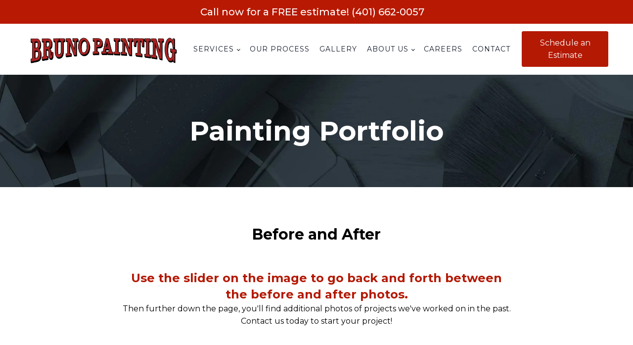

--- FILE ---
content_type: text/html; charset=UTF-8
request_url: https://brunopainting.com/portfolio/painting/
body_size: 53348
content:
<!DOCTYPE html><?xml version="1.0"?> <html lang="en-US" prefix="og: https://ogp.me/ns#"> <head><script>if(navigator.userAgent.match(/MSIE|Internet Explorer/i)||navigator.userAgent.match(/Trident\/7\..*?rv:11/i)){let e=document.location.href;if(!e.match(/[?&]nonitro/)){if(e.indexOf("?")==-1){if(e.indexOf("#")==-1){document.location.href=e+"?nonitro=1"}else{document.location.href=e.replace("#","?nonitro=1#")}}else{if(e.indexOf("#")==-1){document.location.href=e+"&nonitro=1"}else{document.location.href=e.replace("#","&nonitro=1#")}}}}</script><link rel="preconnect" href="https://www.googletagmanager.com" /><link rel="preconnect" href="https://cdn-ileddka.nitrocdn.com" /><meta charset="UTF-8" /><meta name="viewport" content="width=device-width, initial-scale=1.0" /><title>Painting Portfolio | Bruno Painting, LLC</title><meta name="description" content="Browse our professional painting portfolio showcasing Bruno Painting&#039;s high-quality painting projects. Get inspired for your next paint project!" /><meta name="robots" content="follow, index, max-snippet:-1, max-video-preview:-1, max-image-preview:large" /><meta property="og:locale" content="en_US" /><meta property="og:type" content="article" /><meta property="og:title" content="Painting Portfolio | Bruno Painting, LLC" /><meta property="og:description" content="Browse our professional painting portfolio showcasing Bruno Painting&#039;s high-quality painting projects. Get inspired for your next paint project!" /><meta property="og:url" content="https://brunopainting.com/portfolio/painting/" /><meta property="og:site_name" content="Bruno Painting, LLC" /><meta property="og:updated_time" content="2023-09-05T06:15:22-04:00" /><meta property="article:published_time" content="2020-09-02T09:25:30-04:00" /><meta property="article:modified_time" content="2023-09-05T06:15:22-04:00" /><meta name="twitter:card" content="summary_large_image" /><meta name="twitter:title" content="Painting Portfolio | Bruno Painting, LLC" /><meta name="twitter:description" content="Browse our professional painting portfolio showcasing Bruno Painting&#039;s high-quality painting projects. Get inspired for your next paint project!" /><meta name="twitter:label1" content="Time to read" /><meta name="twitter:data1" content="Less than a minute" /><meta name="generator" content="WordPress 6.9" /><meta name="generator" content="Site Kit by Google 1.168.0" /><meta name="google-site-verification" content="92fkkHN9_jg6x2xmXkbOJdV4ainC4QnqasQTC-cxSxY" /><meta name="p:domain_verify" content="d18a20fbabd8a39290b53ee54de84780" /><meta name="google-site-verification" content="Zra3IDgVJSr4kgfZA10UDfG6jhLCVUtWNu3csDNiSDo" /><meta name="msapplication-TileImage" content="https://brunopainting.com/wp-content/uploads/2023/06/favicon1.png" /><meta name="generator" content="NitroPack" /><script>var NPSH,NitroScrollHelper;NPSH=NitroScrollHelper=function(){let e=null;const o=window.sessionStorage.getItem("nitroScrollPos");function t(){let e=JSON.parse(window.sessionStorage.getItem("nitroScrollPos"))||{};if(typeof e!=="object"){e={}}e[document.URL]=window.scrollY;window.sessionStorage.setItem("nitroScrollPos",JSON.stringify(e))}window.addEventListener("scroll",function(){if(e!==null){clearTimeout(e)}e=setTimeout(t,200)},{passive:true});let r={};r.getScrollPos=()=>{if(!o){return 0}const e=JSON.parse(o);return e[document.URL]||0};r.isScrolled=()=>{return r.getScrollPos()>document.documentElement.clientHeight*.5};return r}();</script><script>(function(){var a=false;var e=document.documentElement.classList;var i=navigator.userAgent.toLowerCase();var n=["android","iphone","ipad"];var r=n.length;var o;var d=null;for(var t=0;t<r;t++){o=n[t];if(i.indexOf(o)>-1)d=o;if(e.contains(o)){a=true;e.remove(o)}}if(a&&d){e.add(d);if(d=="iphone"||d=="ipad"){e.add("ios")}}})();</script><script type="text/worker" id="nitro-web-worker">var preloadRequests=0;var remainingCount={};var baseURI="";self.onmessage=function(e){switch(e.data.cmd){case"RESOURCE_PRELOAD":var o=e.data.requestId;remainingCount[o]=0;e.data.resources.forEach(function(e){preload(e,function(o){return function(){console.log(o+" DONE: "+e);if(--remainingCount[o]==0){self.postMessage({cmd:"RESOURCE_PRELOAD",requestId:o})}}}(o));remainingCount[o]++});break;case"SET_BASEURI":baseURI=e.data.uri;break}};async function preload(e,o){if(typeof URL!=="undefined"&&baseURI){try{var a=new URL(e,baseURI);e=a.href}catch(e){console.log("Worker error: "+e.message)}}console.log("Preloading "+e);try{var n=new Request(e,{mode:"no-cors",redirect:"follow"});await fetch(n);o()}catch(a){console.log(a);var r=new XMLHttpRequest;r.responseType="blob";r.onload=o;r.onerror=o;r.open("GET",e,true);r.send()}}</script><script id="nprl">(()=>{if(window.NPRL!=undefined)return;(function(e){var t=e.prototype;t.after||(t.after=function(){var e,t=arguments,n=t.length,r=0,i=this,o=i.parentNode,a=Node,c=String,u=document;if(o!==null){while(r<n){(e=t[r])instanceof a?(i=i.nextSibling)!==null?o.insertBefore(e,i):o.appendChild(e):o.appendChild(u.createTextNode(c(e)));++r}}})})(Element);var e,t;e=t=function(){var t=false;var r=window.URL||window.webkitURL;var i=true;var o=true;var a=2;var c=null;var u=null;var d=true;var s=window.nitroGtmExcludes!=undefined;var l=s?JSON.parse(atob(window.nitroGtmExcludes)).map(e=>new RegExp(e)):[];var f;var m;var v=null;var p=null;var g=null;var h={touch:["touchmove","touchend"],default:["mousemove","click","keydown","wheel"]};var E=true;var y=[];var w=false;var b=[];var S=0;var N=0;var L=false;var T=0;var R=null;var O=false;var A=false;var C=false;var P=[];var I=[];var M=[];var k=[];var x=false;var _={};var j=new Map;var B="noModule"in HTMLScriptElement.prototype;var q=requestAnimationFrame||mozRequestAnimationFrame||webkitRequestAnimationFrame||msRequestAnimationFrame;const D="gtm.js?id=";function H(e,t){if(!_[e]){_[e]=[]}_[e].push(t)}function U(e,t){if(_[e]){var n=0,r=_[e];for(var n=0;n<r.length;n++){r[n].call(this,t)}}}function Y(){(function(e,t){var r=null;var i=function(e){r(e)};var o=null;var a={};var c=null;var u=null;var d=0;e.addEventListener(t,function(r){if(["load","DOMContentLoaded"].indexOf(t)!=-1){if(u){Q(function(){e.triggerNitroEvent(t)})}c=true}else if(t=="readystatechange"){d++;n.ogReadyState=d==1?"interactive":"complete";if(u&&u>=d){n.documentReadyState=n.ogReadyState;Q(function(){e.triggerNitroEvent(t)})}}});e.addEventListener(t+"Nitro",function(e){if(["load","DOMContentLoaded"].indexOf(t)!=-1){if(!c){e.preventDefault();e.stopImmediatePropagation()}else{}u=true}else if(t=="readystatechange"){u=n.documentReadyState=="interactive"?1:2;if(d<u){e.preventDefault();e.stopImmediatePropagation()}}});switch(t){case"load":o="onload";break;case"readystatechange":o="onreadystatechange";break;case"pageshow":o="onpageshow";break;default:o=null;break}if(o){Object.defineProperty(e,o,{get:function(){return r},set:function(n){if(typeof n!=="function"){r=null;e.removeEventListener(t+"Nitro",i)}else{if(!r){e.addEventListener(t+"Nitro",i)}r=n}}})}Object.defineProperty(e,"addEventListener"+t,{value:function(r){if(r!=t||!n.startedScriptLoading||document.currentScript&&document.currentScript.hasAttribute("nitro-exclude")){}else{arguments[0]+="Nitro"}e.ogAddEventListener.apply(e,arguments);a[arguments[1]]=arguments[0]}});Object.defineProperty(e,"removeEventListener"+t,{value:function(t){var n=a[arguments[1]];arguments[0]=n;e.ogRemoveEventListener.apply(e,arguments)}});Object.defineProperty(e,"triggerNitroEvent"+t,{value:function(t,n){n=n||e;var r=new Event(t+"Nitro",{bubbles:true});r.isNitroPack=true;Object.defineProperty(r,"type",{get:function(){return t},set:function(){}});Object.defineProperty(r,"target",{get:function(){return n},set:function(){}});e.dispatchEvent(r)}});if(typeof e.triggerNitroEvent==="undefined"){(function(){var t=e.addEventListener;var n=e.removeEventListener;Object.defineProperty(e,"ogAddEventListener",{value:t});Object.defineProperty(e,"ogRemoveEventListener",{value:n});Object.defineProperty(e,"addEventListener",{value:function(n){var r="addEventListener"+n;if(typeof e[r]!=="undefined"){e[r].apply(e,arguments)}else{t.apply(e,arguments)}},writable:true});Object.defineProperty(e,"removeEventListener",{value:function(t){var r="removeEventListener"+t;if(typeof e[r]!=="undefined"){e[r].apply(e,arguments)}else{n.apply(e,arguments)}}});Object.defineProperty(e,"triggerNitroEvent",{value:function(t,n){var r="triggerNitroEvent"+t;if(typeof e[r]!=="undefined"){e[r].apply(e,arguments)}}})})()}}).apply(null,arguments)}Y(window,"load");Y(window,"pageshow");Y(window,"DOMContentLoaded");Y(document,"DOMContentLoaded");Y(document,"readystatechange");try{var F=new Worker(r.createObjectURL(new Blob([document.getElementById("nitro-web-worker").textContent],{type:"text/javascript"})))}catch(e){var F=new Worker("data:text/javascript;base64,"+btoa(document.getElementById("nitro-web-worker").textContent))}F.onmessage=function(e){if(e.data.cmd=="RESOURCE_PRELOAD"){U(e.data.requestId,e)}};if(typeof document.baseURI!=="undefined"){F.postMessage({cmd:"SET_BASEURI",uri:document.baseURI})}var G=function(e){if(--S==0){Q(K)}};var W=function(e){e.target.removeEventListener("load",W);e.target.removeEventListener("error",W);e.target.removeEventListener("nitroTimeout",W);if(e.type!="nitroTimeout"){clearTimeout(e.target.nitroTimeout)}if(--N==0&&S==0){Q(J)}};var X=function(e){var t=e.textContent;try{var n=r.createObjectURL(new Blob([t.replace(/^(?:<!--)?(.*?)(?:-->)?$/gm,"$1")],{type:"text/javascript"}))}catch(e){var n="data:text/javascript;base64,"+btoa(t.replace(/^(?:<!--)?(.*?)(?:-->)?$/gm,"$1"))}return n};var K=function(){n.documentReadyState="interactive";document.triggerNitroEvent("readystatechange");document.triggerNitroEvent("DOMContentLoaded");if(window.pageYOffset||window.pageXOffset){window.dispatchEvent(new Event("scroll"))}A=true;Q(function(){if(N==0){Q(J)}Q($)})};var J=function(){if(!A||O)return;O=true;R.disconnect();en();n.documentReadyState="complete";document.triggerNitroEvent("readystatechange");window.triggerNitroEvent("load",document);window.triggerNitroEvent("pageshow",document);if(window.pageYOffset||window.pageXOffset||location.hash){let e=typeof history.scrollRestoration!=="undefined"&&history.scrollRestoration=="auto";if(e&&typeof NPSH!=="undefined"&&NPSH.getScrollPos()>0&&window.pageYOffset>document.documentElement.clientHeight*.5){window.scrollTo(0,NPSH.getScrollPos())}else if(location.hash){try{let e=document.querySelector(location.hash);if(e){e.scrollIntoView()}}catch(e){}}}var e=null;if(a==1){e=eo}else{e=eu}Q(e)};var Q=function(e){setTimeout(e,0)};var V=function(e){if(e.type=="touchend"||e.type=="click"){g=e}};var $=function(){if(d&&g){setTimeout(function(e){return function(){var t=function(e,t,n){var r=new Event(e,{bubbles:true,cancelable:true});if(e=="click"){r.clientX=t;r.clientY=n}else{r.touches=[{clientX:t,clientY:n}]}return r};var n;if(e.type=="touchend"){var r=e.changedTouches[0];n=document.elementFromPoint(r.clientX,r.clientY);n.dispatchEvent(t("touchstart"),r.clientX,r.clientY);n.dispatchEvent(t("touchend"),r.clientX,r.clientY);n.dispatchEvent(t("click"),r.clientX,r.clientY)}else if(e.type=="click"){n=document.elementFromPoint(e.clientX,e.clientY);n.dispatchEvent(t("click"),e.clientX,e.clientY)}}}(g),150);g=null}};var z=function(e){if(e.tagName=="SCRIPT"&&!e.hasAttribute("data-nitro-for-id")&&!e.hasAttribute("nitro-document-write")||e.tagName=="IMG"&&(e.hasAttribute("src")||e.hasAttribute("srcset"))||e.tagName=="IFRAME"&&e.hasAttribute("src")||e.tagName=="LINK"&&e.hasAttribute("href")&&e.hasAttribute("rel")&&e.getAttribute("rel")=="stylesheet"){if(e.tagName==="IFRAME"&&e.src.indexOf("about:blank")>-1){return}var t="";switch(e.tagName){case"LINK":t=e.href;break;case"IMG":if(k.indexOf(e)>-1)return;t=e.srcset||e.src;break;default:t=e.src;break}var n=e.getAttribute("type");if(!t&&e.tagName!=="SCRIPT")return;if((e.tagName=="IMG"||e.tagName=="LINK")&&(t.indexOf("data:")===0||t.indexOf("blob:")===0))return;if(e.tagName=="SCRIPT"&&n&&n!=="text/javascript"&&n!=="application/javascript"){if(n!=="module"||!B)return}if(e.tagName==="SCRIPT"){if(k.indexOf(e)>-1)return;if(e.noModule&&B){return}let t=null;if(document.currentScript){if(document.currentScript.src&&document.currentScript.src.indexOf(D)>-1){t=document.currentScript}if(document.currentScript.hasAttribute("data-nitro-gtm-id")){e.setAttribute("data-nitro-gtm-id",document.currentScript.getAttribute("data-nitro-gtm-id"))}}else if(window.nitroCurrentScript){if(window.nitroCurrentScript.src&&window.nitroCurrentScript.src.indexOf(D)>-1){t=window.nitroCurrentScript}}if(t&&s){let n=false;for(const t of l){n=e.src?t.test(e.src):t.test(e.textContent);if(n){break}}if(!n){e.type="text/googletagmanagerscript";let n=t.hasAttribute("data-nitro-gtm-id")?t.getAttribute("data-nitro-gtm-id"):t.id;if(!j.has(n)){j.set(n,[])}let r=j.get(n);r.push(e);return}}if(!e.src){if(e.textContent.length>0){e.textContent+="\n;if(document.currentScript.nitroTimeout) {clearTimeout(document.currentScript.nitroTimeout);}; setTimeout(function() { this.dispatchEvent(new Event('load')); }.bind(document.currentScript), 0);"}else{return}}else{}k.push(e)}if(!e.hasOwnProperty("nitroTimeout")){N++;e.addEventListener("load",W,true);e.addEventListener("error",W,true);e.addEventListener("nitroTimeout",W,true);e.nitroTimeout=setTimeout(function(){console.log("Resource timed out",e);e.dispatchEvent(new Event("nitroTimeout"))},5e3)}}};var Z=function(e){if(e.hasOwnProperty("nitroTimeout")&&e.nitroTimeout){clearTimeout(e.nitroTimeout);e.nitroTimeout=null;e.dispatchEvent(new Event("nitroTimeout"))}};document.documentElement.addEventListener("load",function(e){if(e.target.tagName=="SCRIPT"||e.target.tagName=="IMG"){k.push(e.target)}},true);document.documentElement.addEventListener("error",function(e){if(e.target.tagName=="SCRIPT"||e.target.tagName=="IMG"){k.push(e.target)}},true);var ee=["appendChild","replaceChild","insertBefore","prepend","append","before","after","replaceWith","insertAdjacentElement"];var et=function(){if(s){window._nitro_setTimeout=window.setTimeout;window.setTimeout=function(e,t,...n){let r=document.currentScript||window.nitroCurrentScript;if(!r||r.src&&r.src.indexOf(D)==-1){return window._nitro_setTimeout.call(window,e,t,...n)}return window._nitro_setTimeout.call(window,function(e,t){return function(...n){window.nitroCurrentScript=e;t(...n)}}(r,e),t,...n)}}ee.forEach(function(e){HTMLElement.prototype["og"+e]=HTMLElement.prototype[e];HTMLElement.prototype[e]=function(...t){if(this.parentNode||this===document.documentElement){switch(e){case"replaceChild":case"insertBefore":t.pop();break;case"insertAdjacentElement":t.shift();break}t.forEach(function(e){if(!e)return;if(e.tagName=="SCRIPT"){z(e)}else{if(e.children&&e.children.length>0){e.querySelectorAll("script").forEach(z)}}})}return this["og"+e].apply(this,arguments)}})};var en=function(){if(s&&typeof window._nitro_setTimeout==="function"){window.setTimeout=window._nitro_setTimeout}ee.forEach(function(e){HTMLElement.prototype[e]=HTMLElement.prototype["og"+e]})};var er=async function(){if(o){ef(f);ef(V);if(v){clearTimeout(v);v=null}}if(T===1){L=true;return}else if(T===0){T=-1}n.startedScriptLoading=true;Object.defineProperty(document,"readyState",{get:function(){return n.documentReadyState},set:function(){}});var e=document.documentElement;var t={attributes:true,attributeFilter:["src"],childList:true,subtree:true};R=new MutationObserver(function(e,t){e.forEach(function(e){if(e.type=="childList"&&e.addedNodes.length>0){e.addedNodes.forEach(function(e){if(!document.documentElement.contains(e)){return}if(e.tagName=="IMG"||e.tagName=="IFRAME"||e.tagName=="LINK"){z(e)}})}if(e.type=="childList"&&e.removedNodes.length>0){e.removedNodes.forEach(function(e){if(e.tagName=="IFRAME"||e.tagName=="LINK"){Z(e)}})}if(e.type=="attributes"){var t=e.target;if(!document.documentElement.contains(t)){return}if(t.tagName=="IFRAME"||t.tagName=="LINK"||t.tagName=="IMG"||t.tagName=="SCRIPT"){z(t)}}})});R.observe(e,t);if(!s){et()}await Promise.all(P);var r=b.shift();var i=null;var a=false;while(r){var c;var u=JSON.parse(atob(r.meta));var d=u.delay;if(r.type=="inline"){var l=document.getElementById(r.id);if(l){l.remove()}else{r=b.shift();continue}c=X(l);if(c===false){r=b.shift();continue}}else{c=r.src}if(!a&&r.type!="inline"&&(typeof u.attributes.async!="undefined"||typeof u.attributes.defer!="undefined")){if(i===null){i=r}else if(i===r){a=true}if(!a){b.push(r);r=b.shift();continue}}var m=document.createElement("script");m.src=c;m.setAttribute("data-nitro-for-id",r.id);for(var p in u.attributes){try{if(u.attributes[p]===false){m.setAttribute(p,"")}else{m.setAttribute(p,u.attributes[p])}}catch(e){console.log("Error while setting script attribute",m,e)}}m.async=false;if(u.canonicalLink!=""&&Object.getOwnPropertyDescriptor(m,"src")?.configurable!==false){(e=>{Object.defineProperty(m,"src",{get:function(){return e.canonicalLink},set:function(){}})})(u)}if(d){setTimeout((function(e,t){var n=document.querySelector("[data-nitro-marker-id='"+t+"']");if(n){n.after(e)}else{document.head.appendChild(e)}}).bind(null,m,r.id),d)}else{m.addEventListener("load",G);m.addEventListener("error",G);if(!m.noModule||!B){S++}var g=document.querySelector("[data-nitro-marker-id='"+r.id+"']");if(g){Q(function(e,t){return function(){e.after(t)}}(g,m))}else{Q(function(e){return function(){document.head.appendChild(e)}}(m))}}r=b.shift()}};var ei=function(){var e=document.getElementById("nitro-deferred-styles");var t=document.createElement("div");t.innerHTML=e.textContent;return t};var eo=async function(e){isPreload=e&&e.type=="NitroPreload";if(!isPreload){T=-1;E=false;if(o){ef(f);ef(V);if(v){clearTimeout(v);v=null}}}if(w===false){var t=ei();let e=t.querySelectorAll('style,link[rel="stylesheet"]');w=e.length;if(w){let e=document.getElementById("nitro-deferred-styles-marker");e.replaceWith.apply(e,t.childNodes)}else if(isPreload){Q(ed)}else{es()}}else if(w===0&&!isPreload){es()}};var ea=function(){var e=ei();var t=e.childNodes;var n;var r=[];for(var i=0;i<t.length;i++){n=t[i];if(n.href){r.push(n.href)}}var o="css-preload";H(o,function(e){eo(new Event("NitroPreload"))});if(r.length){F.postMessage({cmd:"RESOURCE_PRELOAD",resources:r,requestId:o})}else{Q(function(){U(o)})}};var ec=function(){if(T===-1)return;T=1;var e=[];var t,n;for(var r=0;r<b.length;r++){t=b[r];if(t.type!="inline"){if(t.src){n=JSON.parse(atob(t.meta));if(n.delay)continue;if(n.attributes.type&&n.attributes.type=="module"&&!B)continue;e.push(t.src)}}}if(e.length){var i="js-preload";H(i,function(e){T=2;if(L){Q(er)}});F.postMessage({cmd:"RESOURCE_PRELOAD",resources:e,requestId:i})}};var eu=function(){while(I.length){style=I.shift();if(style.hasAttribute("nitropack-onload")){style.setAttribute("onload",style.getAttribute("nitropack-onload"));Q(function(e){return function(){e.dispatchEvent(new Event("load"))}}(style))}}while(M.length){style=M.shift();if(style.hasAttribute("nitropack-onerror")){style.setAttribute("onerror",style.getAttribute("nitropack-onerror"));Q(function(e){return function(){e.dispatchEvent(new Event("error"))}}(style))}}};var ed=function(){if(!x){if(i){Q(function(){var e=document.getElementById("nitro-critical-css");if(e){e.remove()}})}x=true;onStylesLoadEvent=new Event("NitroStylesLoaded");onStylesLoadEvent.isNitroPack=true;window.dispatchEvent(onStylesLoadEvent)}};var es=function(){if(a==2){Q(er)}else{eu()}};var el=function(e){m.forEach(function(t){document.addEventListener(t,e,true)})};var ef=function(e){m.forEach(function(t){document.removeEventListener(t,e,true)})};if(s){et()}return{setAutoRemoveCriticalCss:function(e){i=e},registerScript:function(e,t,n){b.push({type:"remote",src:e,id:t,meta:n})},registerInlineScript:function(e,t){b.push({type:"inline",id:e,meta:t})},registerStyle:function(e,t,n){y.push({href:e,rel:t,media:n})},onLoadStyle:function(e){I.push(e);if(w!==false&&--w==0){Q(ed);if(E){E=false}else{es()}}},onErrorStyle:function(e){M.push(e);if(w!==false&&--w==0){Q(ed);if(E){E=false}else{es()}}},loadJs:function(e,t){if(!e.src){var n=X(e);if(n!==false){e.src=n;e.textContent=""}}if(t){Q(function(e,t){return function(){e.after(t)}}(t,e))}else{Q(function(e){return function(){document.head.appendChild(e)}}(e))}},loadQueuedResources:async function(){window.dispatchEvent(new Event("NitroBootStart"));if(p){clearTimeout(p);p=null}window.removeEventListener("load",e.loadQueuedResources);f=a==1?er:eo;if(!o||g){Q(f)}else{if(navigator.userAgent.indexOf(" Edge/")==-1){ea();H("css-preload",ec)}el(f);if(u){if(c){v=setTimeout(f,c)}}else{}}},fontPreload:function(e){var t="critical-fonts";H(t,function(e){document.getElementById("nitro-critical-fonts").type="text/css"});F.postMessage({cmd:"RESOURCE_PRELOAD",resources:e,requestId:t})},boot:function(){if(t)return;t=true;C=typeof NPSH!=="undefined"&&NPSH.isScrolled();let n=document.prerendering;if(location.hash||C||n){o=false}m=h.default.concat(h.touch);p=setTimeout(e.loadQueuedResources,1500);el(V);if(C){e.loadQueuedResources()}else{window.addEventListener("load",e.loadQueuedResources)}},addPrerequisite:function(e){P.push(e)},getTagManagerNodes:function(e){if(!e)return j;return j.get(e)??[]}}}();var n,r;n=r=function(){var t=document.write;return{documentWrite:function(n,r){if(n&&n.hasAttribute("nitro-exclude")){return t.call(document,r)}var i=null;if(n.documentWriteContainer){i=n.documentWriteContainer}else{i=document.createElement("span");n.documentWriteContainer=i}var o=null;if(n){if(n.hasAttribute("data-nitro-for-id")){o=document.querySelector('template[data-nitro-marker-id="'+n.getAttribute("data-nitro-for-id")+'"]')}else{o=n}}i.innerHTML+=r;i.querySelectorAll("script").forEach(function(e){e.setAttribute("nitro-document-write","")});if(!i.parentNode){if(o){o.parentNode.insertBefore(i,o)}else{document.body.appendChild(i)}}var a=document.createElement("span");a.innerHTML=r;var c=a.querySelectorAll("script");if(c.length){c.forEach(function(t){var n=t.getAttributeNames();var r=document.createElement("script");n.forEach(function(e){r.setAttribute(e,t.getAttribute(e))});r.async=false;if(!t.src&&t.textContent){r.textContent=t.textContent}e.loadJs(r,o)})}},TrustLogo:function(e,t){var n=document.getElementById(e);var r=document.createElement("img");r.src=t;n.parentNode.insertBefore(r,n)},documentReadyState:"loading",ogReadyState:document.readyState,startedScriptLoading:false,loadScriptDelayed:function(e,t){setTimeout(function(){var t=document.createElement("script");t.src=e;document.head.appendChild(t)},t)}}}();document.write=function(e){n.documentWrite(document.currentScript,e)};document.writeln=function(e){n.documentWrite(document.currentScript,e+"\n")};window.NPRL=e;window.NitroResourceLoader=t;window.NPh=n;window.NitroPackHelper=r})();</script><template id="nitro-deferred-styles-marker"></template><style id="nitro-fonts">@font-face{font-family:"Montserrat";font-style:normal;font-weight:100;src:url("https://fonts.gstatic.com/s/montserrat/v31/JTUSjIg1_i6t8kCHKm459WRhyyTh89ZNpQ.woff2") format("woff2");unicode-range:U+0460-052F,U+1C80-1C8A,U+20B4,U+2DE0-2DFF,U+A640-A69F,U+FE2E-FE2F;font-display:swap}@font-face{font-family:"Montserrat";font-style:normal;font-weight:100;src:url("https://fonts.gstatic.com/s/montserrat/v31/JTUSjIg1_i6t8kCHKm459W1hyyTh89ZNpQ.woff2") format("woff2");unicode-range:U+0301,U+0400-045F,U+0490-0491,U+04B0-04B1,U+2116;font-display:swap}@font-face{font-family:"Montserrat";font-style:normal;font-weight:100;src:url("https://fonts.gstatic.com/s/montserrat/v31/JTUSjIg1_i6t8kCHKm459WZhyyTh89ZNpQ.woff2") format("woff2");unicode-range:U+0102-0103,U+0110-0111,U+0128-0129,U+0168-0169,U+01A0-01A1,U+01AF-01B0,U+0300-0301,U+0303-0304,U+0308-0309,U+0323,U+0329,U+1EA0-1EF9,U+20AB;font-display:swap}@font-face{font-family:"Montserrat";font-style:normal;font-weight:100;src:url("https://fonts.gstatic.com/s/montserrat/v31/JTUSjIg1_i6t8kCHKm459WdhyyTh89ZNpQ.woff2") format("woff2");unicode-range:U+0100-02BA,U+02BD-02C5,U+02C7-02CC,U+02CE-02D7,U+02DD-02FF,U+0304,U+0308,U+0329,U+1D00-1DBF,U+1E00-1E9F,U+1EF2-1EFF,U+2020,U+20A0-20AB,U+20AD-20C0,U+2113,U+2C60-2C7F,U+A720-A7FF;font-display:swap}@font-face{font-family:"Montserrat";font-style:normal;font-weight:100;src:url("https://fonts.gstatic.com/s/montserrat/v31/JTUSjIg1_i6t8kCHKm459WlhyyTh89Y.woff2") format("woff2");unicode-range:U+0000-00FF,U+0131,U+0152-0153,U+02BB-02BC,U+02C6,U+02DA,U+02DC,U+0304,U+0308,U+0329,U+2000-206F,U+20AC,U+2122,U+2191,U+2193,U+2212,U+2215,U+FEFF,U+FFFD;font-display:swap}@font-face{font-family:"Montserrat";font-style:normal;font-weight:200;src:url("https://fonts.gstatic.com/s/montserrat/v31/JTUSjIg1_i6t8kCHKm459WRhyyTh89ZNpQ.woff2") format("woff2");unicode-range:U+0460-052F,U+1C80-1C8A,U+20B4,U+2DE0-2DFF,U+A640-A69F,U+FE2E-FE2F;font-display:swap}@font-face{font-family:"Montserrat";font-style:normal;font-weight:200;src:url("https://fonts.gstatic.com/s/montserrat/v31/JTUSjIg1_i6t8kCHKm459W1hyyTh89ZNpQ.woff2") format("woff2");unicode-range:U+0301,U+0400-045F,U+0490-0491,U+04B0-04B1,U+2116;font-display:swap}@font-face{font-family:"Montserrat";font-style:normal;font-weight:200;src:url("https://fonts.gstatic.com/s/montserrat/v31/JTUSjIg1_i6t8kCHKm459WZhyyTh89ZNpQ.woff2") format("woff2");unicode-range:U+0102-0103,U+0110-0111,U+0128-0129,U+0168-0169,U+01A0-01A1,U+01AF-01B0,U+0300-0301,U+0303-0304,U+0308-0309,U+0323,U+0329,U+1EA0-1EF9,U+20AB;font-display:swap}@font-face{font-family:"Montserrat";font-style:normal;font-weight:200;src:url("https://fonts.gstatic.com/s/montserrat/v31/JTUSjIg1_i6t8kCHKm459WdhyyTh89ZNpQ.woff2") format("woff2");unicode-range:U+0100-02BA,U+02BD-02C5,U+02C7-02CC,U+02CE-02D7,U+02DD-02FF,U+0304,U+0308,U+0329,U+1D00-1DBF,U+1E00-1E9F,U+1EF2-1EFF,U+2020,U+20A0-20AB,U+20AD-20C0,U+2113,U+2C60-2C7F,U+A720-A7FF;font-display:swap}@font-face{font-family:"Montserrat";font-style:normal;font-weight:200;src:url("https://fonts.gstatic.com/s/montserrat/v31/JTUSjIg1_i6t8kCHKm459WlhyyTh89Y.woff2") format("woff2");unicode-range:U+0000-00FF,U+0131,U+0152-0153,U+02BB-02BC,U+02C6,U+02DA,U+02DC,U+0304,U+0308,U+0329,U+2000-206F,U+20AC,U+2122,U+2191,U+2193,U+2212,U+2215,U+FEFF,U+FFFD;font-display:swap}@font-face{font-family:"Montserrat";font-style:normal;font-weight:300;src:url("https://fonts.gstatic.com/s/montserrat/v31/JTUSjIg1_i6t8kCHKm459WRhyyTh89ZNpQ.woff2") format("woff2");unicode-range:U+0460-052F,U+1C80-1C8A,U+20B4,U+2DE0-2DFF,U+A640-A69F,U+FE2E-FE2F;font-display:swap}@font-face{font-family:"Montserrat";font-style:normal;font-weight:300;src:url("https://fonts.gstatic.com/s/montserrat/v31/JTUSjIg1_i6t8kCHKm459W1hyyTh89ZNpQ.woff2") format("woff2");unicode-range:U+0301,U+0400-045F,U+0490-0491,U+04B0-04B1,U+2116;font-display:swap}@font-face{font-family:"Montserrat";font-style:normal;font-weight:300;src:url("https://fonts.gstatic.com/s/montserrat/v31/JTUSjIg1_i6t8kCHKm459WZhyyTh89ZNpQ.woff2") format("woff2");unicode-range:U+0102-0103,U+0110-0111,U+0128-0129,U+0168-0169,U+01A0-01A1,U+01AF-01B0,U+0300-0301,U+0303-0304,U+0308-0309,U+0323,U+0329,U+1EA0-1EF9,U+20AB;font-display:swap}@font-face{font-family:"Montserrat";font-style:normal;font-weight:300;src:url("https://fonts.gstatic.com/s/montserrat/v31/JTUSjIg1_i6t8kCHKm459WdhyyTh89ZNpQ.woff2") format("woff2");unicode-range:U+0100-02BA,U+02BD-02C5,U+02C7-02CC,U+02CE-02D7,U+02DD-02FF,U+0304,U+0308,U+0329,U+1D00-1DBF,U+1E00-1E9F,U+1EF2-1EFF,U+2020,U+20A0-20AB,U+20AD-20C0,U+2113,U+2C60-2C7F,U+A720-A7FF;font-display:swap}@font-face{font-family:"Montserrat";font-style:normal;font-weight:300;src:url("https://fonts.gstatic.com/s/montserrat/v31/JTUSjIg1_i6t8kCHKm459WlhyyTh89Y.woff2") format("woff2");unicode-range:U+0000-00FF,U+0131,U+0152-0153,U+02BB-02BC,U+02C6,U+02DA,U+02DC,U+0304,U+0308,U+0329,U+2000-206F,U+20AC,U+2122,U+2191,U+2193,U+2212,U+2215,U+FEFF,U+FFFD;font-display:swap}@font-face{font-family:"Montserrat";font-style:normal;font-weight:400;src:url("https://fonts.gstatic.com/s/montserrat/v31/JTUSjIg1_i6t8kCHKm459WRhyyTh89ZNpQ.woff2") format("woff2");unicode-range:U+0460-052F,U+1C80-1C8A,U+20B4,U+2DE0-2DFF,U+A640-A69F,U+FE2E-FE2F;font-display:swap}@font-face{font-family:"Montserrat";font-style:normal;font-weight:400;src:url("https://fonts.gstatic.com/s/montserrat/v31/JTUSjIg1_i6t8kCHKm459W1hyyTh89ZNpQ.woff2") format("woff2");unicode-range:U+0301,U+0400-045F,U+0490-0491,U+04B0-04B1,U+2116;font-display:swap}@font-face{font-family:"Montserrat";font-style:normal;font-weight:400;src:url("https://fonts.gstatic.com/s/montserrat/v31/JTUSjIg1_i6t8kCHKm459WZhyyTh89ZNpQ.woff2") format("woff2");unicode-range:U+0102-0103,U+0110-0111,U+0128-0129,U+0168-0169,U+01A0-01A1,U+01AF-01B0,U+0300-0301,U+0303-0304,U+0308-0309,U+0323,U+0329,U+1EA0-1EF9,U+20AB;font-display:swap}@font-face{font-family:"Montserrat";font-style:normal;font-weight:400;src:url("https://fonts.gstatic.com/s/montserrat/v31/JTUSjIg1_i6t8kCHKm459WdhyyTh89ZNpQ.woff2") format("woff2");unicode-range:U+0100-02BA,U+02BD-02C5,U+02C7-02CC,U+02CE-02D7,U+02DD-02FF,U+0304,U+0308,U+0329,U+1D00-1DBF,U+1E00-1E9F,U+1EF2-1EFF,U+2020,U+20A0-20AB,U+20AD-20C0,U+2113,U+2C60-2C7F,U+A720-A7FF;font-display:swap}@font-face{font-family:"Montserrat";font-style:normal;font-weight:400;src:url("https://fonts.gstatic.com/s/montserrat/v31/JTUSjIg1_i6t8kCHKm459WlhyyTh89Y.woff2") format("woff2");unicode-range:U+0000-00FF,U+0131,U+0152-0153,U+02BB-02BC,U+02C6,U+02DA,U+02DC,U+0304,U+0308,U+0329,U+2000-206F,U+20AC,U+2122,U+2191,U+2193,U+2212,U+2215,U+FEFF,U+FFFD;font-display:swap}@font-face{font-family:"Montserrat";font-style:normal;font-weight:500;src:url("https://fonts.gstatic.com/s/montserrat/v31/JTUSjIg1_i6t8kCHKm459WRhyyTh89ZNpQ.woff2") format("woff2");unicode-range:U+0460-052F,U+1C80-1C8A,U+20B4,U+2DE0-2DFF,U+A640-A69F,U+FE2E-FE2F;font-display:swap}@font-face{font-family:"Montserrat";font-style:normal;font-weight:500;src:url("https://fonts.gstatic.com/s/montserrat/v31/JTUSjIg1_i6t8kCHKm459W1hyyTh89ZNpQ.woff2") format("woff2");unicode-range:U+0301,U+0400-045F,U+0490-0491,U+04B0-04B1,U+2116;font-display:swap}@font-face{font-family:"Montserrat";font-style:normal;font-weight:500;src:url("https://fonts.gstatic.com/s/montserrat/v31/JTUSjIg1_i6t8kCHKm459WZhyyTh89ZNpQ.woff2") format("woff2");unicode-range:U+0102-0103,U+0110-0111,U+0128-0129,U+0168-0169,U+01A0-01A1,U+01AF-01B0,U+0300-0301,U+0303-0304,U+0308-0309,U+0323,U+0329,U+1EA0-1EF9,U+20AB;font-display:swap}@font-face{font-family:"Montserrat";font-style:normal;font-weight:500;src:url("https://fonts.gstatic.com/s/montserrat/v31/JTUSjIg1_i6t8kCHKm459WdhyyTh89ZNpQ.woff2") format("woff2");unicode-range:U+0100-02BA,U+02BD-02C5,U+02C7-02CC,U+02CE-02D7,U+02DD-02FF,U+0304,U+0308,U+0329,U+1D00-1DBF,U+1E00-1E9F,U+1EF2-1EFF,U+2020,U+20A0-20AB,U+20AD-20C0,U+2113,U+2C60-2C7F,U+A720-A7FF;font-display:swap}@font-face{font-family:"Montserrat";font-style:normal;font-weight:500;src:url("https://fonts.gstatic.com/s/montserrat/v31/JTUSjIg1_i6t8kCHKm459WlhyyTh89Y.woff2") format("woff2");unicode-range:U+0000-00FF,U+0131,U+0152-0153,U+02BB-02BC,U+02C6,U+02DA,U+02DC,U+0304,U+0308,U+0329,U+2000-206F,U+20AC,U+2122,U+2191,U+2193,U+2212,U+2215,U+FEFF,U+FFFD;font-display:swap}@font-face{font-family:"Montserrat";font-style:normal;font-weight:600;src:url("https://fonts.gstatic.com/s/montserrat/v31/JTUSjIg1_i6t8kCHKm459WRhyyTh89ZNpQ.woff2") format("woff2");unicode-range:U+0460-052F,U+1C80-1C8A,U+20B4,U+2DE0-2DFF,U+A640-A69F,U+FE2E-FE2F;font-display:swap}@font-face{font-family:"Montserrat";font-style:normal;font-weight:600;src:url("https://fonts.gstatic.com/s/montserrat/v31/JTUSjIg1_i6t8kCHKm459W1hyyTh89ZNpQ.woff2") format("woff2");unicode-range:U+0301,U+0400-045F,U+0490-0491,U+04B0-04B1,U+2116;font-display:swap}@font-face{font-family:"Montserrat";font-style:normal;font-weight:600;src:url("https://fonts.gstatic.com/s/montserrat/v31/JTUSjIg1_i6t8kCHKm459WZhyyTh89ZNpQ.woff2") format("woff2");unicode-range:U+0102-0103,U+0110-0111,U+0128-0129,U+0168-0169,U+01A0-01A1,U+01AF-01B0,U+0300-0301,U+0303-0304,U+0308-0309,U+0323,U+0329,U+1EA0-1EF9,U+20AB;font-display:swap}@font-face{font-family:"Montserrat";font-style:normal;font-weight:600;src:url("https://fonts.gstatic.com/s/montserrat/v31/JTUSjIg1_i6t8kCHKm459WdhyyTh89ZNpQ.woff2") format("woff2");unicode-range:U+0100-02BA,U+02BD-02C5,U+02C7-02CC,U+02CE-02D7,U+02DD-02FF,U+0304,U+0308,U+0329,U+1D00-1DBF,U+1E00-1E9F,U+1EF2-1EFF,U+2020,U+20A0-20AB,U+20AD-20C0,U+2113,U+2C60-2C7F,U+A720-A7FF;font-display:swap}@font-face{font-family:"Montserrat";font-style:normal;font-weight:600;src:url("https://fonts.gstatic.com/s/montserrat/v31/JTUSjIg1_i6t8kCHKm459WlhyyTh89Y.woff2") format("woff2");unicode-range:U+0000-00FF,U+0131,U+0152-0153,U+02BB-02BC,U+02C6,U+02DA,U+02DC,U+0304,U+0308,U+0329,U+2000-206F,U+20AC,U+2122,U+2191,U+2193,U+2212,U+2215,U+FEFF,U+FFFD;font-display:swap}@font-face{font-family:"Montserrat";font-style:normal;font-weight:700;src:url("https://fonts.gstatic.com/s/montserrat/v31/JTUSjIg1_i6t8kCHKm459WRhyyTh89ZNpQ.woff2") format("woff2");unicode-range:U+0460-052F,U+1C80-1C8A,U+20B4,U+2DE0-2DFF,U+A640-A69F,U+FE2E-FE2F;font-display:swap}@font-face{font-family:"Montserrat";font-style:normal;font-weight:700;src:url("https://fonts.gstatic.com/s/montserrat/v31/JTUSjIg1_i6t8kCHKm459W1hyyTh89ZNpQ.woff2") format("woff2");unicode-range:U+0301,U+0400-045F,U+0490-0491,U+04B0-04B1,U+2116;font-display:swap}@font-face{font-family:"Montserrat";font-style:normal;font-weight:700;src:url("https://fonts.gstatic.com/s/montserrat/v31/JTUSjIg1_i6t8kCHKm459WZhyyTh89ZNpQ.woff2") format("woff2");unicode-range:U+0102-0103,U+0110-0111,U+0128-0129,U+0168-0169,U+01A0-01A1,U+01AF-01B0,U+0300-0301,U+0303-0304,U+0308-0309,U+0323,U+0329,U+1EA0-1EF9,U+20AB;font-display:swap}@font-face{font-family:"Montserrat";font-style:normal;font-weight:700;src:url("https://fonts.gstatic.com/s/montserrat/v31/JTUSjIg1_i6t8kCHKm459WdhyyTh89ZNpQ.woff2") format("woff2");unicode-range:U+0100-02BA,U+02BD-02C5,U+02C7-02CC,U+02CE-02D7,U+02DD-02FF,U+0304,U+0308,U+0329,U+1D00-1DBF,U+1E00-1E9F,U+1EF2-1EFF,U+2020,U+20A0-20AB,U+20AD-20C0,U+2113,U+2C60-2C7F,U+A720-A7FF;font-display:swap}@font-face{font-family:"Montserrat";font-style:normal;font-weight:700;src:url("https://fonts.gstatic.com/s/montserrat/v31/JTUSjIg1_i6t8kCHKm459WlhyyTh89Y.woff2") format("woff2");unicode-range:U+0000-00FF,U+0131,U+0152-0153,U+02BB-02BC,U+02C6,U+02DA,U+02DC,U+0304,U+0308,U+0329,U+2000-206F,U+20AC,U+2122,U+2191,U+2193,U+2212,U+2215,U+FEFF,U+FFFD;font-display:swap}@font-face{font-family:"Montserrat";font-style:normal;font-weight:800;src:url("https://fonts.gstatic.com/s/montserrat/v31/JTUSjIg1_i6t8kCHKm459WRhyyTh89ZNpQ.woff2") format("woff2");unicode-range:U+0460-052F,U+1C80-1C8A,U+20B4,U+2DE0-2DFF,U+A640-A69F,U+FE2E-FE2F;font-display:swap}@font-face{font-family:"Montserrat";font-style:normal;font-weight:800;src:url("https://fonts.gstatic.com/s/montserrat/v31/JTUSjIg1_i6t8kCHKm459W1hyyTh89ZNpQ.woff2") format("woff2");unicode-range:U+0301,U+0400-045F,U+0490-0491,U+04B0-04B1,U+2116;font-display:swap}@font-face{font-family:"Montserrat";font-style:normal;font-weight:800;src:url("https://fonts.gstatic.com/s/montserrat/v31/JTUSjIg1_i6t8kCHKm459WZhyyTh89ZNpQ.woff2") format("woff2");unicode-range:U+0102-0103,U+0110-0111,U+0128-0129,U+0168-0169,U+01A0-01A1,U+01AF-01B0,U+0300-0301,U+0303-0304,U+0308-0309,U+0323,U+0329,U+1EA0-1EF9,U+20AB;font-display:swap}@font-face{font-family:"Montserrat";font-style:normal;font-weight:800;src:url("https://fonts.gstatic.com/s/montserrat/v31/JTUSjIg1_i6t8kCHKm459WdhyyTh89ZNpQ.woff2") format("woff2");unicode-range:U+0100-02BA,U+02BD-02C5,U+02C7-02CC,U+02CE-02D7,U+02DD-02FF,U+0304,U+0308,U+0329,U+1D00-1DBF,U+1E00-1E9F,U+1EF2-1EFF,U+2020,U+20A0-20AB,U+20AD-20C0,U+2113,U+2C60-2C7F,U+A720-A7FF;font-display:swap}@font-face{font-family:"Montserrat";font-style:normal;font-weight:800;src:url("https://fonts.gstatic.com/s/montserrat/v31/JTUSjIg1_i6t8kCHKm459WlhyyTh89Y.woff2") format("woff2");unicode-range:U+0000-00FF,U+0131,U+0152-0153,U+02BB-02BC,U+02C6,U+02DA,U+02DC,U+0304,U+0308,U+0329,U+2000-206F,U+20AC,U+2122,U+2191,U+2193,U+2212,U+2215,U+FEFF,U+FFFD;font-display:swap}@font-face{font-family:"Montserrat";font-style:normal;font-weight:900;src:url("https://fonts.gstatic.com/s/montserrat/v31/JTUSjIg1_i6t8kCHKm459WRhyyTh89ZNpQ.woff2") format("woff2");unicode-range:U+0460-052F,U+1C80-1C8A,U+20B4,U+2DE0-2DFF,U+A640-A69F,U+FE2E-FE2F;font-display:swap}@font-face{font-family:"Montserrat";font-style:normal;font-weight:900;src:url("https://fonts.gstatic.com/s/montserrat/v31/JTUSjIg1_i6t8kCHKm459W1hyyTh89ZNpQ.woff2") format("woff2");unicode-range:U+0301,U+0400-045F,U+0490-0491,U+04B0-04B1,U+2116;font-display:swap}@font-face{font-family:"Montserrat";font-style:normal;font-weight:900;src:url("https://fonts.gstatic.com/s/montserrat/v31/JTUSjIg1_i6t8kCHKm459WZhyyTh89ZNpQ.woff2") format("woff2");unicode-range:U+0102-0103,U+0110-0111,U+0128-0129,U+0168-0169,U+01A0-01A1,U+01AF-01B0,U+0300-0301,U+0303-0304,U+0308-0309,U+0323,U+0329,U+1EA0-1EF9,U+20AB;font-display:swap}@font-face{font-family:"Montserrat";font-style:normal;font-weight:900;src:url("https://fonts.gstatic.com/s/montserrat/v31/JTUSjIg1_i6t8kCHKm459WdhyyTh89ZNpQ.woff2") format("woff2");unicode-range:U+0100-02BA,U+02BD-02C5,U+02C7-02CC,U+02CE-02D7,U+02DD-02FF,U+0304,U+0308,U+0329,U+1D00-1DBF,U+1E00-1E9F,U+1EF2-1EFF,U+2020,U+20A0-20AB,U+20AD-20C0,U+2113,U+2C60-2C7F,U+A720-A7FF;font-display:swap}@font-face{font-family:"Montserrat";font-style:normal;font-weight:900;src:url("https://fonts.gstatic.com/s/montserrat/v31/JTUSjIg1_i6t8kCHKm459WlhyyTh89Y.woff2") format("woff2");unicode-range:U+0000-00FF,U+0131,U+0152-0153,U+02BB-02BC,U+02C6,U+02DA,U+02DC,U+0304,U+0308,U+0329,U+2000-206F,U+20AC,U+2122,U+2191,U+2193,U+2212,U+2215,U+FEFF,U+FFFD;font-display:swap}@font-face{font-family:"Font Awesome 6 Brands";font-style:normal;font-weight:400;font-display:swap;src:url("https://cdn-ileddka.nitrocdn.com/ACJLgqaBRsgCFjRoMRnGhxzhgUpCKtkn/assets/static/source/rev-4e5cb1e/use.fontawesome.com/releases/v6.5.1/webfonts/fa-brands-400.woff2") format("woff2")}</style><style type="text/css" id="nitro-critical-css">@charset "UTF-8";ul{box-sizing:border-box}:root{--wp-block-synced-color:#7a00df;--wp-block-synced-color--rgb:122,0,223;--wp-bound-block-color:var(--wp-block-synced-color);--wp-editor-canvas-background:#ddd;--wp-admin-theme-color:#007cba;--wp-admin-theme-color--rgb:0,124,186;--wp-admin-theme-color-darker-10:#006ba1;--wp-admin-theme-color-darker-10--rgb:0,107,160.5;--wp-admin-theme-color-darker-20:#005a87;--wp-admin-theme-color-darker-20--rgb:0,90,135;--wp-admin-border-width-focus:2px}:root{--wp--preset--font-size--normal:16px;--wp--preset--font-size--huge:42px}html :where(img[class*=wp-image-]){height:auto;max-width:100%}:root{--wp--preset--aspect-ratio--square:1;--wp--preset--aspect-ratio--4-3:4/3;--wp--preset--aspect-ratio--3-4:3/4;--wp--preset--aspect-ratio--3-2:3/2;--wp--preset--aspect-ratio--2-3:2/3;--wp--preset--aspect-ratio--16-9:16/9;--wp--preset--aspect-ratio--9-16:9/16;--wp--preset--color--black:#000;--wp--preset--color--cyan-bluish-gray:#abb8c3;--wp--preset--color--white:#fff;--wp--preset--color--pale-pink:#f78da7;--wp--preset--color--vivid-red:#cf2e2e;--wp--preset--color--luminous-vivid-orange:#ff6900;--wp--preset--color--luminous-vivid-amber:#fcb900;--wp--preset--color--light-green-cyan:#7bdcb5;--wp--preset--color--vivid-green-cyan:#00d084;--wp--preset--color--pale-cyan-blue:#8ed1fc;--wp--preset--color--vivid-cyan-blue:#0693e3;--wp--preset--color--vivid-purple:#9b51e0;--wp--preset--gradient--vivid-cyan-blue-to-vivid-purple:linear-gradient(135deg,#0693e3 0%,#9b51e0 100%);--wp--preset--gradient--light-green-cyan-to-vivid-green-cyan:linear-gradient(135deg,#7adcb4 0%,#00d082 100%);--wp--preset--gradient--luminous-vivid-amber-to-luminous-vivid-orange:linear-gradient(135deg,#fcb900 0%,#ff6900 100%);--wp--preset--gradient--luminous-vivid-orange-to-vivid-red:linear-gradient(135deg,#ff6900 0%,#cf2e2e 100%);--wp--preset--gradient--very-light-gray-to-cyan-bluish-gray:linear-gradient(135deg,#eee 0%,#a9b8c3 100%);--wp--preset--gradient--cool-to-warm-spectrum:linear-gradient(135deg,#4aeadc 0%,#9778d1 20%,#cf2aba 40%,#ee2c82 60%,#fb6962 80%,#fef84c 100%);--wp--preset--gradient--blush-light-purple:linear-gradient(135deg,#ffceec 0%,#9896f0 100%);--wp--preset--gradient--blush-bordeaux:linear-gradient(135deg,#fecda5 0%,#fe2d2d 50%,#6b003e 100%);--wp--preset--gradient--luminous-dusk:linear-gradient(135deg,#ffcb70 0%,#c751c0 50%,#4158d0 100%);--wp--preset--gradient--pale-ocean:linear-gradient(135deg,#fff5cb 0%,#b6e3d4 50%,#33a7b5 100%);--wp--preset--gradient--electric-grass:linear-gradient(135deg,#caf880 0%,#71ce7e 100%);--wp--preset--gradient--midnight:linear-gradient(135deg,#020381 0%,#2874fc 100%);--wp--preset--font-size--small:13px;--wp--preset--font-size--medium:20px;--wp--preset--font-size--large:36px;--wp--preset--font-size--x-large:42px;--wp--preset--spacing--20:.44rem;--wp--preset--spacing--30:.67rem;--wp--preset--spacing--40:1rem;--wp--preset--spacing--50:1.5rem;--wp--preset--spacing--60:2.25rem;--wp--preset--spacing--70:3.38rem;--wp--preset--spacing--80:5.06rem;--wp--preset--shadow--natural:6px 6px 9px rgba(0,0,0,.2);--wp--preset--shadow--deep:12px 12px 50px rgba(0,0,0,.4);--wp--preset--shadow--sharp:6px 6px 0px rgba(0,0,0,.2);--wp--preset--shadow--outlined:6px 6px 0px -3px #fff,6px 6px #000;--wp--preset--shadow--crisp:6px 6px 0px #000}:host,:root{--fa-font-solid:normal 900 1em/1 "Font Awesome 6 Solid";--fa-font-regular:normal 400 1em/1 "Font Awesome 6 Regular";--fa-font-light:normal 300 1em/1 "Font Awesome 6 Light";--fa-font-thin:normal 100 1em/1 "Font Awesome 6 Thin";--fa-font-duotone:normal 900 1em/1 "Font Awesome 6 Duotone";--fa-font-sharp-solid:normal 900 1em/1 "Font Awesome 6 Sharp";--fa-font-sharp-regular:normal 400 1em/1 "Font Awesome 6 Sharp";--fa-font-sharp-light:normal 300 1em/1 "Font Awesome 6 Sharp";--fa-font-sharp-thin:normal 100 1em/1 "Font Awesome 6 Sharp";--fa-font-brands:normal 400 1em/1 "Font Awesome 6 Brands"}html{line-height:1.15;-ms-text-size-adjust:100%;-webkit-text-size-adjust:100%}body,h1,h2,h3{margin:0}header,nav,section{display:block}a{background-color:transparent;-webkit-text-decoration-skip:objects}img{border-style:none}svg:not(:root){overflow:hidden}::-webkit-file-upload-button{-webkit-appearance:button;font:inherit}template{display:none}html{box-sizing:border-box}body{font-size:16px;color:rgba(64,64,64,1)}*,::after,::before{box-sizing:inherit}.ct-section-inner-wrap{margin-left:auto;margin-right:auto;height:100%;min-height:inherit}.oxy-nav-menu-list{display:flex;padding:0;margin:0}.oxy-nav-menu .oxy-nav-menu-list li.menu-item{list-style-type:none;display:flex;flex-direction:column}.oxy-nav-menu .oxy-nav-menu-list li.menu-item a{text-decoration:none;border-style:solid;border-width:0;border-color:transparent}.oxy-nav-menu .menu-item,.oxy-nav-menu .sub-menu{position:relative}.oxy-nav-menu .menu-item .sub-menu{padding:0;flex-direction:column;white-space:nowrap;visibility:hidden;opacity:0;display:flex;position:absolute;top:100%}.oxy-nav-menu .sub-menu li.menu-item{flex-direction:column}.oxy-header-wrapper{position:relative}.oxy-header-row{width:100%;display:block}.oxy-header-container{height:100%;margin-left:auto;margin-right:auto;display:flex;flex-wrap:nowrap;justify-content:flex-start;align-items:stretch}.oxy-header-center,.oxy-header-left,.oxy-header-right{display:flex;align-items:center}.oxy-header-left{justify-content:flex-start}.oxy-header-center{flex-grow:1;justify-content:center}.oxy-header-right{justify-content:flex-end}.oxy-menu-toggle{display:none}.oxy-nav-menu:not(.oxy-nav-menu-open) .sub-menu{background-color:#fff;z-index:2147483641}.oxy-nav-menu-hamburger-wrap{display:flex;align-items:center;justify-content:center}.oxy-nav-menu-hamburger{display:flex;justify-content:space-between;flex-direction:column}.oxy-nav-menu-hamburger-line{border-radius:2px}.oxy-nav-menu .menu-item a{display:flex;align-items:center}.oxy-nav-menu-dropdowns.oxy-nav-menu-dropdown-arrow .menu-item-has-children>a::after{width:.35em;height:.35em;margin-left:.5em;border-right:.1em solid;border-top:.1em solid;transform:rotate(135deg);content:""}.oxy-social-icons{display:flex;flex-wrap:wrap;align-items:flex-start;justify-content:flex-start}.oxy-social-icons a{line-height:1;width:1em;height:1em;display:flex;align-items:center;justify-content:center;text-decoration:none}.oxy-social-icons a svg{stroke-width:0;stroke:currentColor;fill:currentColor}:is(li, div._important){display:list-item}.twenty20{margin-bottom:20px}.twentytwenty-container{-webkit-box-sizing:content-box;-moz-box-sizing:content-box;box-sizing:content-box;z-index:0;overflow:hidden;position:relative}.twentytwenty-container img{max-width:100%;width:100%;position:absolute;top:0;display:block}.twentytwenty-container *{-webkit-box-sizing:content-box;-moz-box-sizing:content-box;box-sizing:content-box}:host,:root{--fa-style-family-brands:"Font Awesome 6 Brands";--fa-font-brands:normal 400 1em/1 "Font Awesome 6 Brands"}:host,:root{--fa-font-regular:normal 400 1em/1 "Font Awesome 6 Free"}:host,:root{--fa-style-family-classic:"Font Awesome 6 Free";--fa-font-solid:normal 900 1em/1 "Font Awesome 6 Free"}.footer-copyright a{color:#fff}.oxy-header-container .ct-div-block{border-top-width:0 !important}.oxy-header-wrapper div#_header_row-9-32 .oxy-header-container .oxy-header-left #image-19-32{height:65px}.oxy-header-wrapper div#_header_row-9-32 .oxy-header-container .oxy-header-center #_nav_menu-16-32{margin-right:0;margin-left:0}.btn-mobile{display:none !important}@media (max-width:768px){.oxy-header-container .oxy-header-left{display:flex;flex-direction:column}body .btn-mobile{display:block !important}.btn-mobile a{background-color:#b41904;border:1px solid #b41904;padding:16px 25.6px !important}.oxy-header-right div#div_block-15-32{display:none}.oxy-header-wrapper .oxy-header-container div#_header_center-13-32{justify-content:flex-end}#_header_row-103-32 .oxy-header-container #text_block-112-32{margin-right:0px;margin-top:0px;text-align:center;font-size:12px}}@media (max-width:480px){#_header_row-9-32 .oxy-header-container>.oxy-header-center{justify-content:flex-start}.oxy-header-row #image-19-32{width:210px}.oxy-header-right .ct-div-block #link_button-96-32{width:230px}.oxy-header-wrapper div#_header_row-9-32 .oxy-header-container .oxy-header-center #_nav_menu-16-32{margin-left:0px;margin-bottom:0 !important}#_header_row-9-32 .oxy-header-container{flex-direction:initial !important}}#div_block-15-32{flex-direction:row;display:flex;align-items:center;border-top-width:1px;border-top-style:solid;border-top-color:#ddd}@media (max-width:991px){#div_block-15-32{border-top-style:none}}@media (max-width:479px){#div_block-15-32{flex-direction:column;display:flex;align-items:center;text-align:center}}#text_block-112-32{margin-right:18px}#link-87-32{padding-bottom:30px;padding-left:0px}#link_button-96-32{background-color:#b41904;border:1px solid #b41904;padding:10px 16px}#link_button-96-32{width:175px}#image-19-32{margin-right:0px;margin-left:0px;height:77px;margin-bottom:0px}#_nav_menu-16-32 .oxy-nav-menu-hamburger-line{background-color:#0f1626}@media (max-width:991px){#_nav_menu-16-32 .oxy-nav-menu-list{display:none}#_nav_menu-16-32 .oxy-menu-toggle{display:initial}}#_nav_menu-16-32 .oxy-nav-menu-hamburger-wrap{width:18px;height:18px}#_nav_menu-16-32 .oxy-nav-menu-hamburger{width:18px;height:14px}#_nav_menu-16-32 .oxy-nav-menu-hamburger-line{height:2px}#_nav_menu-16-32{margin-right:206px;margin-left:0px}#_nav_menu-16-32 .menu-item a{font-size:14px;font-weight:400;letter-spacing:1px;text-transform:uppercase;padding-top:18px;padding-bottom:18px;padding-left:10px;padding-right:10px;color:#0f1626}#_nav_menu-16-32.oxy-nav-menu:not(.oxy-nav-menu-open) .sub-menu .menu-item a{border:0;padding-top:18px;padding-bottom:18px}@media (max-width:479px){#_nav_menu-16-32{margin-right:0px;margin-bottom:30px}#_nav_menu-16-32.oxy-nav-menu:not(.oxy-nav-menu-open) .sub-menu .menu-item a{border:0}}@media (max-width:1220px){#_header_row-103-32 .oxy-header-container{flex-direction:column}#_header_row-103-32 .oxy-header-container>div{justify-content:center}}#_header_row-103-32{padding-top:10px;padding-bottom:10px;border-bottom-color:#ddd;border-bottom-width:1px;border-bottom-style:none;background-color:#b81902}#_header_row-9-32 .oxy-nav-menu:not(.oxy-nav-menu-open) .sub-menu{background-color:#fff}@media (max-width:479px){#_header_row-9-32 .oxy-header-container{flex-direction:column}#_header_row-9-32 .oxy-header-container>div{justify-content:center}}#_header_row-9-32{padding-top:15px;padding-bottom:0px;background-color:#fff;margin-bottom:16px}#_social_icons-86-32.oxy-social-icons{flex-direction:row;margin-right:-10px;margin-bottom:-10px}#_social_icons-86-32.oxy-social-icons a{font-size:28px;margin-right:10px;margin-bottom:10px;border-radius:50%;background-color:#fff}#_social_icons-86-32.oxy-social-icons a svg{width:.5em;height:.5em;color:#0f1626}#_social_icons-86-32{display:none}#section-4-56>.ct-section-inner-wrap{align-items:center}#section-4-56{background-image:url("https://cdn-ileddka.nitrocdn.com/ACJLgqaBRsgCFjRoMRnGhxzhgUpCKtkn/assets/images/optimized/rev-fad5f15/brunopainting.com/wp-content/uploads/2020/06/header-bg1.jpg");background-size:cover;text-align:center;background-attachment:scroll;background-position:0% 50%}#section-4-56.nitro-lazy{background-image:none !important}#section-50-56>.ct-section-inner-wrap{padding-bottom:0;align-content:center}#section-67-56>.ct-section-inner-wrap{display:flex;align-items:center}#section-67-56{display:block}#div_block-125-250{width:15%}#div_block-126-250{width:70%}#div_block-127-250{width:15%}#div_block-105-250{width:50%}#div_block-106-250{width:50%}@media (max-width:991px){#new_columns-124-250>.ct-div-block{width:100% !important}}@media (max-width:991px){#new_columns-104-250>.ct-div-block{width:100% !important}}#headline-5-56{color:#fff}#headline-52-56{align-self:center;margin-bottom:1em}#headline-128-250{text-align:center;color:#b41904}#headline-56-56{margin-bottom:2em;text-align:center;align-self:center;margin-top:0em}#text_block-82-56{align-self:center}#shortcode-113-250{placeholder-width:100%;margin-bottom:1em;width:100%;align-self:center}#shortcode-119-250{placeholder-width:100%;margin-bottom:1em;width:100%;align-self:center}#shortcode-115-250{placeholder-width:100%;margin-bottom:1em;width:100%;align-self:center}#shortcode-116-250{placeholder-width:100%;margin-bottom:1em;width:100%;align-self:center}#shortcode-117-250{placeholder-width:100%;margin-bottom:1em;width:100%;align-self:center}#shortcode-132-250{placeholder-width:100%;margin-bottom:1em;width:100%;align-self:center}#shortcode-118-250{placeholder-width:100%;margin-bottom:1em;width:100%;align-self:center}#shortcode-108-250{placeholder-width:100%;margin-bottom:1em;width:100%;align-self:center}#shortcode-93-56{placeholder-width:100%;margin-bottom:1em;width:100%;align-self:center}#shortcode-120-250{placeholder-width:100%;margin-bottom:1em;width:100%;align-self:center}#shortcode-121-250{placeholder-width:100%;margin-bottom:1em;width:100%;align-self:center}#shortcode-122-250{placeholder-width:100%;margin-bottom:1em;width:100%;align-self:center}#shortcode-123-250{placeholder-width:100%;margin-bottom:1em;width:100%;align-self:center}#shortcode-134-250{placeholder-width:100%;margin-bottom:1em;width:100%;align-self:center}#shortcode-135-250{placeholder-width:100%;margin-bottom:1em;width:100%;align-self:center}#shortcode-32-56{placeholder-width:100%;placeholder-height:400px;flex-direction:unset;overflow:hidden;position:relative;width:100%;max-width:1080px;min-height:100px;float:none;align-items:center;justify-content:center;flex-wrap:wrap;align-content:center;align-self:center}.ct-section{width:100%;background-size:cover;background-repeat:repeat}.ct-section>.ct-section-inner-wrap{display:flex;flex-direction:column;align-items:flex-start}.ct-div-block{display:flex;flex-wrap:nowrap;flex-direction:column;align-items:flex-start}.ct-new-columns{display:flex;width:100%;flex-direction:row;align-items:stretch;justify-content:center;flex-wrap:wrap}.ct-link-text{display:inline-block}.ct-link{display:flex;flex-wrap:wrap;text-align:center;text-decoration:none;flex-direction:column;align-items:center;justify-content:center}.ct-link-button{display:inline-block;text-align:center;text-decoration:none}.ct-link-button{background-color:#1e73be;border:1px solid #1e73be;color:#fff;padding:10px 16px}.ct-image{max-width:100%}.ct-inner-content{width:100%}.ct-span{display:inline-block;text-decoration:inherit}@media screen and (-ms-high-contrast:active),(-ms-high-contrast:none){.ct-div-block,.ct-text-block,.ct-headline,.ct-link-text{max-width:100%}img{flex-shrink:0}body *{min-height:1px}}.ct-section-inner-wrap,.oxy-header-container{max-width:1220px}body{font-family:"Montserrat"}body{line-height:1.6;font-size:16px;font-weight:400;color:#000}.oxy-nav-menu-hamburger-line{background-color:#000}h1,h2,h3{font-family:"Montserrat";font-size:55px;font-weight:700;line-height:1.4}h2,h3{font-size:30px}h3{font-size:24px}a{color:#b81902;text-decoration:none}.ct-link-text{color:#b81902}.ct-link-button{border-radius:3px}.ct-section-inner-wrap{padding-top:75px;padding-right:20px;padding-bottom:75px;padding-left:20px}.ct-new-columns>.ct-div-block{padding-top:20px;padding-right:20px;padding-bottom:20px;padding-left:20px}.oxy-header-container{padding-right:20px;padding-left:20px}.atomic-header-7-text{font-weight:500;line-height:1.4;text-align:right;font-size:20px;padding-right:0px;margin-right:0px;color:#fff;float:none}@media (max-width:991px){.atomic-header-7-text{margin-top:12px}}.modula-gallery-wrapper:not(.ct-section):not(.oxy-easy-posts){flex-direction:unset;justify-content:center}html body .modula .modula-items .modula-item{position:absolute;box-sizing:border-box;overflow:hidden}html body .modula .modula-items .modula-item .modula-item-content{opacity:0}html body .modula .modula-items{position:relative;z-index:1;min-height:10px}html body .modula .modula-items .modula-item .modula-item-content>a{display:block;position:absolute;top:0;left:0;width:100%;height:100%;z-index:10;background:0 0}html body .modula.modula-custom-grid .modula-items .modula-item .modula-item-content{height:100%}html body .modula .modula-items .modula-item img.pic{font-size:12px;position:absolute;max-width:999em}html body .modula .modula-items .modula-item .figc{color:#fff;text-align:center;position:absolute;left:0;width:100%;padding:0;max-width:100%}html body .modula .figc{color:#000;text-align:center;position:absolute;left:0;width:100%;padding:2em}html body .modula .modula-item.effect-pufrobo .figc{text-align:right}.modula-gallery:not(.modula-gallery-initialized)>.modula-items{visibility:hidden}html body .modula-items .modula-item .jtg-social-expandable{display:none}html body .modula-items .modula-item .jtg-social-expandable-icons:not(.modula-show-socials){display:none}html body .modula-items .modula-item .jtg-social-expandable-icons{padding:10px 15px;background-color:#000;border-radius:20px;position:absolute;bottom:58px;display:inline-flex;z-index:99;right:0;flex-wrap:wrap;box-sizing:border-box;max-width:calc(100% - 20px);justify-content:space-evenly;margin-right:8px}html body .modula-items .modula-item .jtg-social-expandable-icons::before{content:"";position:absolute;width:0;height:0;border-left:10px solid transparent;border-right:10px solid transparent;border-top:10px solid #000;bottom:-8px;right:10px}@media (max-width:992px){html body .modula-items .modula-item .jtg-social-expandable-icons{padding:10px 15px;background-color:#000;border-radius:20px;position:absolute;bottom:58px;display:inline-flex;z-index:99;right:0;flex-wrap:wrap;box-sizing:border-box;max-width:calc(100% - 20px);justify-content:space-evenly;margin-right:8px}html body .modula-items .modula-item .jtg-social-expandable-icons::before{content:"";position:absolute;width:0;height:0;border-left:10px solid transparent;border-right:10px solid transparent;border-top:10px solid #000;bottom:-8px;right:10px}html body .modula-items .modula-item .jtg-social-expandable{padding:10px;background-color:#000;border-radius:50%;position:absolute;right:10px;bottom:10px;z-index:999;display:block}html body .modula .modula-items .jtg-social-expandable a.modula-icon-share{display:flex;justify-content:center;align-items:center;border-radius:50%;text-decoration:none}html body .modula-item .jtg-social-expandable-icons a{justify-content:center;align-items:center;display:flex}html body .modula-items .modula-item .jtg-social-expandable-icons:not(.modula-show-socials){display:none}}@media screen and (min-width:1px){.modula-gallery .modula-items .modula-item .modula-item-overlay{position:absolute;width:100%;height:100%;z-index:-1}html body .modula-gallery .modula-items .figc{color:#000;text-align:center;position:absolute;left:0;width:100%;padding:2em;box-sizing:border-box}}@media screen and (min-width:1px){html body .modula-gallery .modula-item.effect-pufrobo .figc{text-align:right}}@media screen and (min-width:1px){.modula-gallery .modula-item .figc{display:flex;align-items:center;justify-content:center}}html body .modula:after{content:"";display:block;clear:both}#jtg-91 .modula-item .jtg-social-expandable a,#jtg-91 .modula-item .jtg-social-expandable-icons a{fill:#fff;color:#fff}#jtg-91 .modula-item .jtg-social-expandable svg{height:16px;width:16px}#jtg-91 .modula-item .jtg-social-expandable-icons svg{height:16px;width:16px}#jtg-91 .modula-item .jtg-social-expandable-icons{gap:10px}#jtg-91 .modula-item .figc{color:#fff}#jtg-91 .modula-item .modula-item-content{transform:scale(1)}#jtg-91 .modula-item .modula-item-overlay{background-color:#fff}#jtg-91:not(.modula-loaded-scale) .modula-item .modula-item-content{transform:scale(1) translate(0px,0px) rotate(0deg)}:where(section h1),:where(article h1),:where(nav h1),:where(aside h1){font-size:2em}</style>          <link rel="canonical" href="https://brunopainting.com/portfolio/painting/" />               <script type="application/ld+json" class="rank-math-schema-pro">{"@context":"https://schema.org","@graph":[{"@type":["Person","Organization"],"@id":"https://brunopainting.com/#person","name":"Bruno Painting, LLC"},{"@type":"WebSite","@id":"https://brunopainting.com/#website","url":"https://brunopainting.com","name":"Bruno Painting, LLC","publisher":{"@id":"https://brunopainting.com/#person"},"inLanguage":"en-US"},{"@type":"WebPage","@id":"https://brunopainting.com/portfolio/painting/#webpage","url":"https://brunopainting.com/portfolio/painting/","name":"Painting Portfolio | Bruno Painting, LLC","datePublished":"2020-09-02T09:25:30-04:00","dateModified":"2023-09-05T06:15:22-04:00","isPartOf":{"@id":"https://brunopainting.com/#website"},"inLanguage":"en-US"},{"@type":"Person","@id":"https://brunopainting.com/author/andy/","name":"Bruno Painting","url":"https://brunopainting.com/author/andy/","image":{"@type":"ImageObject","@id":"https://secure.gravatar.com/avatar/869170ca2ebce8933caaf2ddcbaeee5bc2cb4011927607ae8c840a075b03e9bb?s=96&amp;d=mm&amp;r=g","url":"https://secure.gravatar.com/avatar/869170ca2ebce8933caaf2ddcbaeee5bc2cb4011927607ae8c840a075b03e9bb?s=96&amp;d=mm&amp;r=g","caption":"Bruno Painting","inLanguage":"en-US"}},{"@type":"Article","headline":"Painting Portfolio | Bruno Painting, LLC","keywords":"Painting Portfolio","datePublished":"2020-09-02T09:25:30-04:00","dateModified":"2023-09-05T06:15:22-04:00","author":{"@id":"https://brunopainting.com/author/andy/","name":"Bruno Painting"},"publisher":{"@id":"https://brunopainting.com/#person"},"description":"Browse our professional painting portfolio showcasing Bruno Painting&#039;s high-quality painting projects. Get inspired for your next paint project!","name":"Painting Portfolio | Bruno Painting, LLC","@id":"https://brunopainting.com/portfolio/painting/#richSnippet","isPartOf":{"@id":"https://brunopainting.com/portfolio/painting/#webpage"},"inLanguage":"en-US","mainEntityOfPage":{"@id":"https://brunopainting.com/portfolio/painting/#webpage"}}]}</script>  <link rel='dns-prefetch' href='//s.ksrndkehqnwntyxlhgto.com' /> <link rel='dns-prefetch' href='//use.fontawesome.com' /> <link rel='dns-prefetch' href='//www.googletagmanager.com' /> <link rel="alternate" title="oEmbed (JSON)" type="application/json+oembed" href="https://brunopainting.com/wp-json/oembed/1.0/embed?url=https%3A%2F%2Fbrunopainting.com%2Fportfolio%2Fpainting%2F" /> <link rel="alternate" title="oEmbed (XML)" type="text/xml+oembed" href="https://brunopainting.com/wp-json/oembed/1.0/embed?url=https%3A%2F%2Fbrunopainting.com%2Fportfolio%2Fpainting%2F&#038;format=xml" />                 <template data-nitro-marker-id="jquery-core-js"></template> <link rel="https://api.w.org/" href="https://brunopainting.com/wp-json/" /><link rel="alternate" title="JSON" type="application/json" href="https://brunopainting.com/wp-json/wp/v2/pages/250" /><link rel="EditURI" type="application/rsd+xml" title="RSD" href="https://brunopainting.com/xmlrpc.php?rsd" />  <link rel='shortlink' href='https://brunopainting.com/?p=250' />  <template data-nitro-marker-id="976de53b073abe0d674d6de6e82c655b-1"></template>   <template data-nitro-marker-id="f8d9278c0d96489719e6f3c2a98c3048-1"></template> <template data-nitro-marker-id="b7c79f293ca7199d08105859aa701bb7-1"></template>  <template data-nitro-marker-id="2657d3d4ce197c17fdd20de87415f566-1"></template>   <noscript><img height="1" width="1" style="display:none" src="https://www.facebook.com/tr?id=775523680010381&ev=PageView&noscript=1" /></noscript>    <template data-nitro-marker-id="d2f1b5b6b874c4b506019ba4338d8497-1"></template>   <template data-nitro-marker-id="be06a4a6c19561e14b6d48f8bfe57b37-1"></template> <template data-nitro-marker-id="78dd96d3c2b312ab1e2399bc7224a323-1"></template>  <template data-nitro-marker-id="09e0ab0ff232c239aa0943e423c5d884-1"></template> <template data-nitro-marker-id="f6a7a9383d826bb05f0f345b8617e5d0-1"></template>  <template data-nitro-marker-id="fe70b246af024cc0164100f988446273-1"></template> <link rel="icon" sizes="32x32" href="https://cdn-ileddka.nitrocdn.com/ACJLgqaBRsgCFjRoMRnGhxzhgUpCKtkn/assets/images/optimized/rev-fad5f15/brunopainting.com/wp-content/uploads/2023/06/favicon1.png" /> <link rel="icon" sizes="192x192" href="https://cdn-ileddka.nitrocdn.com/ACJLgqaBRsgCFjRoMRnGhxzhgUpCKtkn/assets/images/optimized/rev-fad5f15/brunopainting.com/wp-content/uploads/2023/06/favicon1.png" /> <link rel="apple-touch-icon" href="https://cdn-ileddka.nitrocdn.com/ACJLgqaBRsgCFjRoMRnGhxzhgUpCKtkn/assets/images/optimized/rev-fad5f15/brunopainting.com/wp-content/uploads/2023/06/favicon1.png" />         <script nitro-exclude>window.IS_NITROPACK=!0;window.NITROPACK_STATE='FRESH';</script><style>.nitro-cover{visibility:hidden!important;}</style><script nitro-exclude>window.nitro_lazySizesConfig=window.nitro_lazySizesConfig||{};window.nitro_lazySizesConfig.lazyClass="nitro-lazy";nitro_lazySizesConfig.srcAttr="nitro-lazy-src";nitro_lazySizesConfig.srcsetAttr="nitro-lazy-srcset";nitro_lazySizesConfig.expand=10;nitro_lazySizesConfig.expFactor=1;nitro_lazySizesConfig.hFac=1;nitro_lazySizesConfig.loadMode=1;nitro_lazySizesConfig.ricTimeout=50;nitro_lazySizesConfig.loadHidden=true;(function(){let t=null;let e=false;let a=false;let i=window.scrollY;let r=Date.now();function n(){window.removeEventListener("scroll",n);window.nitro_lazySizesConfig.expand=300}function o(t){let e=t.timeStamp-r;let a=Math.abs(i-window.scrollY)/e;let n=Math.max(a*200,300);r=t.timeStamp;i=window.scrollY;window.nitro_lazySizesConfig.expand=n}window.addEventListener("scroll",o,{passive:true});window.addEventListener("NitroStylesLoaded",function(){e=true});window.addEventListener("load",function(){a=true});document.addEventListener("lazybeforeunveil",function(t){let e=false;let a=t.target.getAttribute("nitro-lazy-mask");if(a){let i="url("+a+")";t.target.style.maskImage=i;t.target.style.webkitMaskImage=i;e=true}let i=t.target.getAttribute("nitro-lazy-bg");if(i){let a=t.target.style.backgroundImage.replace("[data-uri]",i.replace(/\(/g,"%28").replace(/\)/g,"%29"));if(a===t.target.style.backgroundImage){a="url("+i.replace(/\(/g,"%28").replace(/\)/g,"%29")+")"}t.target.style.backgroundImage=a;e=true}if(t.target.tagName=="VIDEO"){if(t.target.hasAttribute("nitro-lazy-poster")){t.target.setAttribute("poster",t.target.getAttribute("nitro-lazy-poster"))}else if(!t.target.hasAttribute("poster")){t.target.setAttribute("preload","metadata")}e=true}let r=t.target.getAttribute("data-nitro-fragment-id");if(r){if(!window.loadNitroFragment(r,"lazy")){t.preventDefault();return false}}if(t.target.classList.contains("av-animated-generic")){t.target.classList.add("avia_start_animation","avia_start_delayed_animation");e=true}if(!e){let e=t.target.tagName.toLowerCase();if(e!=="img"&&e!=="iframe"){t.target.querySelectorAll("img[nitro-lazy-src],img[nitro-lazy-srcset]").forEach(function(t){t.classList.add("nitro-lazy")})}}})})();</script><script id="nitro-lazyloader">(function(e,t){if(typeof module=="object"&&module.exports){module.exports=lazySizes}else{e.lazySizes=t(e,e.document,Date)}})(window,function e(e,t,r){"use strict";if(!e.IntersectionObserver||!t.getElementsByClassName||!e.MutationObserver){return}var i,n;var a=t.documentElement;var s=e.HTMLPictureElement;var o="addEventListener";var l="getAttribute";var c=e[o].bind(e);var u=e.setTimeout;var f=e.requestAnimationFrame||u;var d=e.requestIdleCallback||u;var v=/^picture$/i;var m=["load","error","lazyincluded","_lazyloaded"];var g=Array.prototype.forEach;var p=function(e,t){return e.classList.contains(t)};var z=function(e,t){e.classList.add(t)};var h=function(e,t){e.classList.remove(t)};var y=function(e,t,r){var i=r?o:"removeEventListener";if(r){y(e,t)}m.forEach(function(r){e[i](r,t)})};var b=function(e,r,n,a,s){var o=t.createEvent("CustomEvent");if(!n){n={}}n.instance=i;o.initCustomEvent(r,!a,!s,n);e.dispatchEvent(o);return o};var C=function(t,r){var i;if(!s&&(i=e.picturefill||n.pf)){i({reevaluate:true,elements:[t]})}else if(r&&r.src){t.src=r.src}};var w=function(e,t){return(getComputedStyle(e,null)||{})[t]};var E=function(e,t,r){r=r||e.offsetWidth;while(r<n.minSize&&t&&!e._lazysizesWidth){r=t.offsetWidth;t=t.parentNode}return r};var A=function(){var e,r;var i=[];var n=function(){var t;e=true;r=false;while(i.length){t=i.shift();t[0].apply(t[1],t[2])}e=false};return function(a){if(e){a.apply(this,arguments)}else{i.push([a,this,arguments]);if(!r){r=true;(t.hidden?u:f)(n)}}}}();var x=function(e,t){return t?function(){A(e)}:function(){var t=this;var r=arguments;A(function(){e.apply(t,r)})}};var L=function(e){var t;var i=0;var a=n.throttleDelay;var s=n.ricTimeout;var o=function(){t=false;i=r.now();e()};var l=d&&s>49?function(){d(o,{timeout:s});if(s!==n.ricTimeout){s=n.ricTimeout}}:x(function(){u(o)},true);return function(e){var n;if(e=e===true){s=33}if(t){return}t=true;n=a-(r.now()-i);if(n<0){n=0}if(e||n<9){l()}else{u(l,n)}}};var T=function(e){var t,i;var n=99;var a=function(){t=null;e()};var s=function(){var e=r.now()-i;if(e<n){u(s,n-e)}else{(d||a)(a)}};return function(){i=r.now();if(!t){t=u(s,n)}}};var _=function(){var i,s;var o,f,d,m;var E;var T=new Set;var _=new Map;var M=/^img$/i;var R=/^iframe$/i;var W="onscroll"in e&&!/glebot/.test(navigator.userAgent);var O=0;var S=0;var F=function(e){O--;if(S){S--}if(e&&e.target){y(e.target,F)}if(!e||O<0||!e.target){O=0;S=0}if(G.length&&O-S<1&&O<3){u(function(){while(G.length&&O-S<1&&O<4){J({target:G.shift()})}})}};var I=function(e){if(E==null){E=w(t.body,"visibility")=="hidden"}return E||!(w(e.parentNode,"visibility")=="hidden"&&w(e,"visibility")=="hidden")};var P=function(e){z(e.target,n.loadedClass);h(e.target,n.loadingClass);h(e.target,n.lazyClass);y(e.target,D)};var B=x(P);var D=function(e){B({target:e.target})};var $=function(e,t){try{e.contentWindow.location.replace(t)}catch(r){e.src=t}};var k=function(e){var t;var r=e[l](n.srcsetAttr);if(t=n.customMedia[e[l]("data-media")||e[l]("media")]){e.setAttribute("media",t)}if(r){e.setAttribute("srcset",r)}};var q=x(function(e,t,r,i,a){var s,o,c,f,m,p;if(!(m=b(e,"lazybeforeunveil",t)).defaultPrevented){if(i){if(r){z(e,n.autosizesClass)}else{e.setAttribute("sizes",i)}}o=e[l](n.srcsetAttr);s=e[l](n.srcAttr);if(a){c=e.parentNode;f=c&&v.test(c.nodeName||"")}p=t.firesLoad||"src"in e&&(o||s||f);m={target:e};if(p){y(e,F,true);clearTimeout(d);d=u(F,2500);z(e,n.loadingClass);y(e,D,true)}if(f){g.call(c.getElementsByTagName("source"),k)}if(o){e.setAttribute("srcset",o)}else if(s&&!f){if(R.test(e.nodeName)){$(e,s)}else{e.src=s}}if(o||f){C(e,{src:s})}}A(function(){if(e._lazyRace){delete e._lazyRace}if(!p||e.complete){if(p){F(m)}else{O--}P(m)}})});var H=function(e){if(n.isPaused)return;var t,r;var a=M.test(e.nodeName);var o=a&&(e[l](n.sizesAttr)||e[l]("sizes"));var c=o=="auto";if(c&&a&&(e.src||e.srcset)&&!e.complete&&!p(e,n.errorClass)){return}t=b(e,"lazyunveilread").detail;if(c){N.updateElem(e,true,e.offsetWidth)}O++;if((r=G.indexOf(e))!=-1){G.splice(r,1)}_.delete(e);T.delete(e);i.unobserve(e);s.unobserve(e);q(e,t,c,o,a)};var j=function(e){var t,r;for(t=0,r=e.length;t<r;t++){if(e[t].isIntersecting===false){continue}H(e[t].target)}};var G=[];var J=function(e,r){var i,n,a,s;for(n=0,a=e.length;n<a;n++){if(r&&e[n].boundingClientRect.width>0&&e[n].boundingClientRect.height>0){_.set(e[n].target,{rect:e[n].boundingClientRect,scrollTop:t.documentElement.scrollTop,scrollLeft:t.documentElement.scrollLeft})}if(e[n].boundingClientRect.bottom<=0&&e[n].boundingClientRect.right<=0&&e[n].boundingClientRect.left<=0&&e[n].boundingClientRect.top<=0){continue}if(!e[n].isIntersecting){continue}s=e[n].target;if(O-S<1&&O<4){S++;H(s)}else if((i=G.indexOf(s))==-1){G.push(s)}else{G.splice(i,1)}}};var K=function(){var e,t;for(e=0,t=o.length;e<t;e++){if(!o[e]._lazyAdd&&!o[e].classList.contains(n.loadedClass)){o[e]._lazyAdd=true;i.observe(o[e]);s.observe(o[e]);T.add(o[e]);if(!W){H(o[e])}}}};var Q=function(){if(n.isPaused)return;if(_.size===0)return;const r=t.documentElement.scrollTop;const i=t.documentElement.scrollLeft;E=null;const a=r+e.innerHeight+n.expand;const s=i+e.innerWidth+n.expand*n.hFac;const o=r-n.expand;const l=(i-n.expand)*n.hFac;for(let e of _){const[t,r]=e;const i=r.rect.top+r.scrollTop;const n=r.rect.bottom+r.scrollTop;const c=r.rect.left+r.scrollLeft;const u=r.rect.right+r.scrollLeft;if(n>=o&&i<=a&&u>=l&&c<=s&&I(t)){H(t)}}};return{_:function(){m=r.now();o=t.getElementsByClassName(n.lazyClass);i=new IntersectionObserver(j);s=new IntersectionObserver(J,{rootMargin:n.expand+"px "+n.expand*n.hFac+"px"});const e=new ResizeObserver(e=>{if(T.size===0)return;s.disconnect();s=new IntersectionObserver(J,{rootMargin:n.expand+"px "+n.expand*n.hFac+"px"});_=new Map;for(let e of T){s.observe(e)}});e.observe(t.documentElement);c("scroll",L(Q),true);new MutationObserver(K).observe(a,{childList:true,subtree:true,attributes:true});K()},unveil:H}}();var N=function(){var e;var r=x(function(e,t,r,i){var n,a,s;e._lazysizesWidth=i;i+="px";e.setAttribute("sizes",i);if(v.test(t.nodeName||"")){n=t.getElementsByTagName("source");for(a=0,s=n.length;a<s;a++){n[a].setAttribute("sizes",i)}}if(!r.detail.dataAttr){C(e,r.detail)}});var i=function(e,t,i){var n;var a=e.parentNode;if(a){i=E(e,a,i);n=b(e,"lazybeforesizes",{width:i,dataAttr:!!t});if(!n.defaultPrevented){i=n.detail.width;if(i&&i!==e._lazysizesWidth){r(e,a,n,i)}}}};var a=function(){var t;var r=e.length;if(r){t=0;for(;t<r;t++){i(e[t])}}};var s=T(a);return{_:function(){e=t.getElementsByClassName(n.autosizesClass);c("resize",s)},checkElems:s,updateElem:i}}();var M=function(){if(!M.i){M.i=true;N._();_._()}};(function(){var t;var r={lazyClass:"lazyload",lazyWaitClass:"lazyloadwait",loadedClass:"lazyloaded",loadingClass:"lazyloading",preloadClass:"lazypreload",errorClass:"lazyerror",autosizesClass:"lazyautosizes",srcAttr:"data-src",srcsetAttr:"data-srcset",sizesAttr:"data-sizes",minSize:40,customMedia:{},init:true,hFac:.8,loadMode:2,expand:400,ricTimeout:0,throttleDelay:125,isPaused:false};n=e.nitro_lazySizesConfig||e.nitro_lazysizesConfig||{};for(t in r){if(!(t in n)){n[t]=r[t]}}u(function(){if(n.init){M()}})})();i={cfg:n,autoSizer:N,loader:_,init:M,uP:C,aC:z,rC:h,hC:p,fire:b,gW:E,rAF:A};return i});</script><script nitro-exclude>(function(){var t={childList:false,attributes:true,subtree:false,attributeFilter:["src"],attributeOldValue:true};var e=null;var r=[];function n(t){let n=r.indexOf(t);if(n>-1){r.splice(n,1);e.disconnect();a()}t.src=t.getAttribute("nitro-og-src");t.parentNode.querySelector(".nitro-removable-overlay")?.remove()}function i(){if(!e){e=new MutationObserver(function(t,e){t.forEach(t=>{if(t.type=="attributes"&&t.attributeName=="src"){let r=t.target;let n=r.getAttribute("nitro-og-src");let i=r.src;if(i!=n&&t.oldValue!==null){e.disconnect();let o=i.replace(t.oldValue,"");if(i.indexOf("data:")===0&&["?","&"].indexOf(o.substr(0,1))>-1){if(n.indexOf("?")>-1){r.setAttribute("nitro-og-src",n+"&"+o.substr(1))}else{r.setAttribute("nitro-og-src",n+"?"+o.substr(1))}}r.src=t.oldValue;a()}}})})}return e}function o(e){i().observe(e,t)}function a(){r.forEach(o)}window.addEventListener("message",function(t){if(t.data.action&&t.data.action==="playBtnClicked"){var e=document.getElementsByTagName("iframe");for(var r=0;r<e.length;r++){if(t.source===e[r].contentWindow){n(e[r])}}}});document.addEventListener("DOMContentLoaded",function(){document.querySelectorAll("iframe[nitro-og-src]").forEach(t=>{r.push(t)});a()})})();</script><script id="976de53b073abe0d674d6de6e82c655b-1" type="nitropack/inlinescript" class="nitropack-inline-script">(function(w,d,s,l,i){w[l]=w[l]||[];w[l].push({'gtm.start':
new Date().getTime(),event:'gtm.js'});var f=d.getElementsByTagName(s)[0],
j=d.createElement(s),dl=l!='dataLayer'?'&l='+l:'';j.async=true;j.src=
'https://www.googletagmanager.com/gtm.js?id='+i+dl;f.parentNode.insertBefore(j,f);
})(window,document,'script','dataLayer','GTM-MQLBL67');</script><script id="b7c79f293ca7199d08105859aa701bb7-1" type="nitropack/inlinescript" class="nitropack-inline-script">
window.dataLayer = window.dataLayer || [];
function gtag(){dataLayer.push(arguments);}
gtag('js', new Date());
gtag('config', 'G-T2RH32Y5DJ');
</script><script id="2657d3d4ce197c17fdd20de87415f566-1" type="nitropack/inlinescript" class="nitropack-inline-script">
  !function(f,b,e,v,n,t,s)
  {if(f.fbq)return;n=f.fbq=function(){n.callMethod?
  n.callMethod.apply(n,arguments):n.queue.push(arguments)};
  if(!f._fbq)f._fbq=n;n.push=n;n.loaded=!0;n.version='2.0';
  n.queue=[];t=b.createElement(e);t.async=!0;
  t.src=v;s=b.getElementsByTagName(e)[0];
  s.parentNode.insertBefore(t,s)}(window, document,'script',
  'https://connect.facebook.net/en_US/fbevents.js');
  fbq('init', '775523680010381');
  fbq('track', 'PageView');
</script><script id="d2f1b5b6b874c4b506019ba4338d8497-1" type="nitropack/inlinescript" class="nitropack-inline-script">(function(w,d,s,l,i){w[l]=w[l]||[];w[l].push({'gtm.start':
new Date().getTime(),event:'gtm.js'});var f=d.getElementsByTagName(s)[0],
j=d.createElement(s),dl=l!='dataLayer'?'&l='+l:'';j.async=true;j.src=
'https://www.googletagmanager.com/gtm.js?id='+i+dl;f.parentNode.insertBefore(j,f);
})(window,document,'script','dataLayer','GTM-TV8PSLFN');</script><script id="78dd96d3c2b312ab1e2399bc7224a323-1" type="nitropack/inlinescript" class="nitropack-inline-script">
window.dataLayer = window.dataLayer || [];
function gtag(){dataLayer.push(arguments);}
gtag('js', new Date());
gtag('config', 'G-B086P5ZLL6');
</script><script id="f6a7a9383d826bb05f0f345b8617e5d0-1" type="nitropack/inlinescript" class="nitropack-inline-script">
  window.dataLayer = window.dataLayer || [];
  function gtag(){dataLayer.push(arguments);}
  gtag('js', new Date());

  gtag('config', 'AW-392185071');
</script><script id="fe70b246af024cc0164100f988446273-1" type="nitropack/inlinescript" class="nitropack-inline-script">
  gtag('event', 'conversion', {'send_to': 'AW-392185071/2L_wCLSKm8sbEO-JgbsB'});
</script><script id="7bb38c9fd3a7b9bd3c0420332b9c3b6e-1" type="nitropack/inlinescript" class="nitropack-inline-script"> (function () {  var ccShowcaseRoot = document.getElementById("companycam-showcase-root");  if (!ccShowcaseRoot.attachShadow || !window.fetch) { return; }  var ccShowcaseRootParent = document.getElementsByTagName("body")[0];  var ccShowcaseScript = document.createElement("script");  ccShowcaseScript.src = 'https://showcase.companycam.com/bundle.js';  ccShowcaseScript.type = "text/javascript";  ccShowcaseRootParent.appendChild(ccShowcaseScript); })();</script><script id="9cc48f108b96709bc0e2cea654904d69-1" type="nitropack/inlinescript" class="nitropack-inline-script">(function(){var s = document.createElement("script");s.setAttribute("data-account","cpIBWrIlYc");s.setAttribute("src","https://cdn.userway.org/widget.js");document.body.appendChild(s);})();</script><script id="4617a2d43cc2df872ca9700cc370c8c3-1" type="nitropack/inlinescript" class="nitropack-inline-script">
var images = document.querySelectorAll('img');
//loop through all images
for (let i = 0; i < images.length; i++) {
    if (!images[i].alt) {
         images[i].alt = "handyman for a day | powerwashing | Bruno Painting"
   }
}

</script><script id="410fa4460d302d0bd31be540b3f67a46-1" type="nitropack/inlinescript" class="nitropack-inline-script">
              (function(e){
                  var el = document.createElement('script');
                  el.setAttribute('data-account', 'cpIBWrIlYc');
                  el.setAttribute('src', 'https://cdn.userway.org/widget.js');
                  document.body.appendChild(el);
                })();
              </script><script id="3f414c261168cca266d06834b77311fe-1" type="nitropack/inlinescript" class="nitropack-inline-script">jQuery(document).ready(function(){jQuery("body").on("click",".oxy-menu-toggle",function(){jQuery(this).parent(".oxy-nav-menu").toggleClass("oxy-nav-menu-open");jQuery("body").toggleClass("oxy-nav-menu-prevent-overflow");jQuery("html").toggleClass("oxy-nav-menu-prevent-overflow")});var e='.oxy-nav-menu-open .menu-item a[href*="#"]';jQuery("body").on("click",e,function(){jQuery(".oxy-nav-menu-open").removeClass("oxy-nav-menu-open");jQuery("body").removeClass("oxy-nav-menu-prevent-overflow");jQuery("html").removeClass("oxy-nav-menu-prevent-overflow");jQuery(this).click()})});</script><script id="twenty20-js-after" type="nitropack/inlinescript" class="nitropack-inline-script">jQuery(function(t){function n(){t(".twentytwenty-container:not([data-twenty20-init])").each(function(){var n=t(this);if(n.find("img").length===2){n.trigger("twenty20-init")}})}var e=setInterval(n,500);setTimeout(function(){clearInterval(e)},5e3)});</script><script id="whatconverts-tracking-script-js-before" type="nitropack/inlinescript" class="nitropack-inline-script">
/* <![CDATA[ */
var $wc_load=function(a){return JSON.parse(JSON.stringify(a))},$wc_leads=$wc_leads||{doc:{url:$wc_load(document.URL),ref:$wc_load(document.referrer),search:$wc_load(location.search),hash:$wc_load(location.hash)}};
//# sourceURL=whatconverts-tracking-script-js-before
/* ]]> */
</script><script id="modulaFancybox-js-before" type="nitropack/inlinescript" class="nitropack-inline-script">
/* <![CDATA[ */
const ModulaShareButtons = '{\"facebook\":\"<a class=\\\"modula-fancybox-share__button modula-fancybox-share__button--fb\\\" href=\\\"https:\\/\\/www.facebook.com\\/sharer\\/sharer.php?u={modulaShareUrl}\\\">\\n\\t\\t\\t\\t<svg viewBox=\\\"0 0 512 512\\\" xmlns=\\\"http:\\/\\/www.w3.org\\/2000\\/svg\\\"><path d=\\\"m287 456v-299c0-21 6-35 35-35h38v-63c-7-1-29-3-55-3-54 0-91 33-91 94v306m143-254h-205v72h196\\\" \\/><\\/svg>\\n\\t\\t\\t\\t<span>Facebook<\\/span><\\/a>\",\"twitter\":\"<a class=\\\"modula-fancybox-share__button modula-fancybox-share__button--tw\\\" href=\\\"https:\\/\\/twitter.com\\/intent\\/tweet?url={modulaShareUrl}&text={descr}\\\">\\n\\t\\t\\t\\t<svg xmlns=\\\"http:\\/\\/www.w3.org\\/2000\\/svg\\\" viewBox=\\\"0 0 512 512\\\" width=\\\"512px\\\" height=\\\"512px\\\" clip-rule=\\\"evenodd\\\" baseProfile=\\\"basic\\\"><polygon fill=\\\"#fff\\\" points=\\\"437.333,64 105.245,448 66.867,448 393.955,64\\\"\\/><polygon fill=\\\"#1da1f2\\\" fill-rule=\\\"evenodd\\\" points=\\\"332.571,448 83.804,74.667 178.804,74.667 427.571,448\\\" clip-rule=\\\"evenodd\\\"\\/><path fill=\\\"#fff\\\" d=\\\"M168.104,96l219.628,320h-43.733L121.371,96H168.104 M184.723,64H61.538l263.542,384h121.185L184.723,64L184.723,64z\\\"\\/><\\/svg>\\n\\t\\t\\t\\t<span>Twitter<\\/span><\\/a>\",\"pinterest\":\"<a class=\\\"modula-fancybox-share__button modula-fancybox-share__button--pt\\\" href=\\\"https:\\/\\/www.pinterest.com\\/pin\\/create\\/button\\/?url={modulaShareUrl}&description={descr}&media={media}\\\">\\n\\t\\t\\t\\t<svg viewBox=\\\"0 0 512 512\\\" xmlns=\\\"http:\\/\\/www.w3.org\\/2000\\/svg\\\"><path d=\\\"m265 56c-109 0-164 78-164 144 0 39 15 74 47 87 5 2 10 0 12-5l4-19c2-6 1-8-3-13-9-11-15-25-15-45 0-58 43-110 113-110 62 0 96 38 96 88 0 67-30 122-73 122-24 0-42-19-36-44 6-29 20-60 20-81 0-19-10-35-31-35-25 0-44 26-44 60 0 21 7 36 7 36l-30 125c-8 37-1 83 0 87 0 3 4 4 5 2 2-3 32-39 42-75l16-64c8 16 31 29 56 29 74 0 124-67 124-157 0-69-58-132-146-132z\\\" fill=\\\"#fff\\\"\\/><\\/svg>\\n\\t\\t\\t\\t<span>Pinterest<\\/span><\\/a>\",\"whatsapp\":\"<a class=\\\"modula-fancybox-share__button modula-fancybox-share__button--wa\\\" href=\\\"https:\\/\\/api.whatsapp.com\\/send?text={modulaShareUrl}&review_url=true\\\">\\n\\t\\t\\t\\t<svg aria-hidden=\\\"true\\\" focusable=\\\"false\\\" style=\\\"-ms-transform: rotate(360deg); -webkit-transform: rotate(360deg); transform: rotate(360deg);\\\" preserveAspectRatio=\\\"xMidYMid meet\\\" viewBox=\\\"0 0 1536 1600\\\"><path d=\\\"M985 878q13 0 97.5 44t89.5 53q2 5 2 15q0 33-17 76q-16 39-71 65.5T984 1158q-57 0-190-62q-98-45-170-118T476 793q-72-107-71-194v-8q3-91 74-158q24-22 52-22q6 0 18 1.5t19 1.5q19 0 26.5 6.5T610 448q8 20 33 88t25 75q0 21-34.5 57.5T599 715q0 7 5 15q34 73 102 137q56 53 151 101q12 7 22 7q15 0 54-48.5t52-48.5zm-203 530q127 0 243.5-50t200.5-134t134-200.5t50-243.5t-50-243.5T1226 336t-200.5-134T782 152t-243.5 50T338 336T204 536.5T154 780q0 203 120 368l-79 233l242-77q158 104 345 104zm0-1382q153 0 292.5 60T1315 247t161 240.5t60 292.5t-60 292.5t-161 240.5t-240.5 161t-292.5 60q-195 0-365-94L0 1574l136-405Q28 991 28 780q0-153 60-292.5T249 247T489.5 86T782 26z\\\" fill=\\\"currentColor\\\"\\/><\\/svg>\\n\\t\\t\\t\\t<span>WhatsApp<\\/span><\\/a>\",\"linkedin\":\"<a class=\\\"modula-fancybox-share__button modula-fancybox-share__button--li\\\" href=\\\"\\/\\/linkedin.com\\/shareArticle?mini=true&url={modulaShareUrl}\\\">\\n\\t\\t\\t\\t<svg aria-hidden=\\\"true\\\" focusable=\\\"false\\\" data-prefix=\\\"fab\\\" data-icon=\\\"linkedin-in\\\" class=\\\"svg-inline--fa fa-linkedin-in fa-w-14\\\" role=\\\"img\\\" xmlns=\\\"http:\\/\\/www.w3.org\\/2000\\/svg\\\" viewBox=\\\"0 0 448 512\\\"><path fill=\\\"currentColor\\\" d=\\\"M100.28 448H7.4V148.9h92.88zM53.79 108.1C24.09 108.1 0 83.5 0 53.8a53.79 53.79 0 0 1 107.58 0c0 29.7-24.1 54.3-53.79 54.3zM447.9 448h-92.68V302.4c0-34.7-.7-79.2-48.29-79.2-48.29 0-55.69 37.7-55.69 76.7V448h-92.78V148.9h89.08v40.8h1.3c12.4-23.5 42.69-48.3 87.88-48.3 94 0 111.28 61.9 111.28 142.3V448z\\\"><\\/path><\\/svg>\\n\\t\\t\\t\\t<span>LinkedIn<\\/span><\\/a>\",\"email\":\"<a class=\\\"modula-fancybox-share__button modula-fancybox-share__button--email\\\" href=\\\"mailto:?subject={subject}&body={emailMessage}\\\">\\n\\t\\t\\t\\t<svg xmlns=\\\"http:\\/\\/www.w3.org\\/2000\\/svg\\\" width=\\\"24\\\" height=\\\"24\\\" viewBox=\\\"0 0 24 24\\\"><path d=\\\"M0 3v18h24v-18h-24zm6.623 7.929l-4.623 5.712v-9.458l4.623 3.746zm-4.141-5.929h19.035l-9.517 7.713-9.518-7.713zm5.694 7.188l3.824 3.099 3.83-3.104 5.612 6.817h-18.779l5.513-6.812zm9.208-1.264l4.616-3.741v9.348l-4.616-5.607z\\\" fill=\\\"currentColor\\\"><\\/path><\\/svg>\\n\\t\\t\\t\\t<span>Email<\\/span><\\/a>\"}';
//# sourceURL=modulaFancybox-js-before
/* ]]> */
</script><script id="modula-js-before" type="nitropack/inlinescript" class="nitropack-inline-script">
/* <![CDATA[ */
const modulaMetaVars = [];
//# sourceURL=modula-js-before
/* ]]> */
</script><script id="98533b4b4f4503c922116b05733f9a51-1" type="nitropack/inlinescript" class="nitropack-inline-script">jQuery(function(t){var e=t(".twentytwenty-container.twenty20-1");var n=e.find("img");var i=0;function a(){if(e.data("twenty20-init"))return;if(e.attr("data-orientation")==="vertical"){e.twentytwenty({default_offset_pct:.5,orientation:"vertical"})}else{e.twentytwenty({default_offset_pct:.5})}e.data("twenty20-init",true)}if(n.get(0).complete&&n.get(1).complete){a()}else{n.on("load",function(){i++;if(i===n.length){a()}});setTimeout(function(){if(!e.data("twenty20-init")){a()}},2e3)}t(".twenty20-1 .twentytwenty-before-label").html("Before");t(".twenty20-1 .twentytwenty-after-label").html("After")});</script><script id="101363d6de1c2d59563c00f2b170a24d-1" type="nitropack/inlinescript" class="nitropack-inline-script">jQuery(function(t){var e=t(".twentytwenty-container.twenty20-2");var n=e.find("img");var i=0;function a(){if(e.data("twenty20-init"))return;if(e.attr("data-orientation")==="vertical"){e.twentytwenty({default_offset_pct:.5,orientation:"vertical"})}else{e.twentytwenty({default_offset_pct:.5})}e.data("twenty20-init",true)}if(n.get(0).complete&&n.get(1).complete){a()}else{n.on("load",function(){i++;if(i===n.length){a()}});setTimeout(function(){if(!e.data("twenty20-init")){a()}},2e3)}t(".twenty20-2 .twentytwenty-before-label").html("Before");t(".twenty20-2 .twentytwenty-after-label").html("After")});</script><script id="bdb58fcd03192650416711a6b5f87d06-1" type="nitropack/inlinescript" class="nitropack-inline-script">jQuery(function(t){var e=t(".twentytwenty-container.twenty20-3");var n=e.find("img");var i=0;function a(){if(e.data("twenty20-init"))return;if(e.attr("data-orientation")==="vertical"){e.twentytwenty({default_offset_pct:.5,orientation:"vertical"})}else{e.twentytwenty({default_offset_pct:.5})}e.data("twenty20-init",true)}if(n.get(0).complete&&n.get(1).complete){a()}else{n.on("load",function(){i++;if(i===n.length){a()}});setTimeout(function(){if(!e.data("twenty20-init")){a()}},2e3)}t(".twenty20-3 .twentytwenty-before-label").html("Before");t(".twenty20-3 .twentytwenty-after-label").html("After")});</script><script id="5a1a611d3fcc4117c291d0f638c21905-1" type="nitropack/inlinescript" class="nitropack-inline-script">jQuery(function(t){var e=t(".twentytwenty-container.twenty20-4");var n=e.find("img");var i=0;function a(){if(e.data("twenty20-init"))return;if(e.attr("data-orientation")==="vertical"){e.twentytwenty({default_offset_pct:.5,orientation:"vertical"})}else{e.twentytwenty({default_offset_pct:.5})}e.data("twenty20-init",true)}if(n.get(0).complete&&n.get(1).complete){a()}else{n.on("load",function(){i++;if(i===n.length){a()}});setTimeout(function(){if(!e.data("twenty20-init")){a()}},2e3)}t(".twenty20-4 .twentytwenty-before-label").html("Before");t(".twenty20-4 .twentytwenty-after-label").html("After")});</script><script id="f7335a9b0ec71afc9fdcfa3f87603416-1" type="nitropack/inlinescript" class="nitropack-inline-script">jQuery(function(t){var e=t(".twentytwenty-container.twenty20-5");var n=e.find("img");var i=0;function a(){if(e.data("twenty20-init"))return;if(e.attr("data-orientation")==="vertical"){e.twentytwenty({default_offset_pct:.5,orientation:"vertical"})}else{e.twentytwenty({default_offset_pct:.5})}e.data("twenty20-init",true)}if(n.get(0).complete&&n.get(1).complete){a()}else{n.on("load",function(){i++;if(i===n.length){a()}});setTimeout(function(){if(!e.data("twenty20-init")){a()}},2e3)}t(".twenty20-5 .twentytwenty-before-label").html("Before");t(".twenty20-5 .twentytwenty-after-label").html("After")});</script><script id="6844efdc62122b2fe5ca29caa6e937fa-1" type="nitropack/inlinescript" class="nitropack-inline-script">jQuery(function(t){var e=t(".twentytwenty-container.twenty20-6");var n=e.find("img");var i=0;function a(){if(e.data("twenty20-init"))return;if(e.attr("data-orientation")==="vertical"){e.twentytwenty({default_offset_pct:.5,orientation:"vertical"})}else{e.twentytwenty({default_offset_pct:.5})}e.data("twenty20-init",true)}if(n.get(0).complete&&n.get(1).complete){a()}else{n.on("load",function(){i++;if(i===n.length){a()}});setTimeout(function(){if(!e.data("twenty20-init")){a()}},2e3)}t(".twenty20-6 .twentytwenty-before-label").html("Before");t(".twenty20-6 .twentytwenty-after-label").html("After")});</script><script id="74e3b0de640d58d1826e45583091af05-1" type="nitropack/inlinescript" class="nitropack-inline-script">jQuery(function(t){var e=t(".twentytwenty-container.twenty20-7");var n=e.find("img");var i=0;function a(){if(e.data("twenty20-init"))return;if(e.attr("data-orientation")==="vertical"){e.twentytwenty({default_offset_pct:.5,orientation:"vertical"})}else{e.twentytwenty({default_offset_pct:.5})}e.data("twenty20-init",true)}if(n.get(0).complete&&n.get(1).complete){a()}else{n.on("load",function(){i++;if(i===n.length){a()}});setTimeout(function(){if(!e.data("twenty20-init")){a()}},2e3)}t(".twenty20-7 .twentytwenty-before-label").html("Before");t(".twenty20-7 .twentytwenty-after-label").html("After")});</script><script id="c11bb562628ed3a497aca26e7d57c72c-1" type="nitropack/inlinescript" class="nitropack-inline-script">jQuery(function(t){var e=t(".twentytwenty-container.twenty20-8");var n=e.find("img");var i=0;function a(){if(e.data("twenty20-init"))return;if(e.attr("data-orientation")==="vertical"){e.twentytwenty({default_offset_pct:.5,orientation:"vertical"})}else{e.twentytwenty({default_offset_pct:.5})}e.data("twenty20-init",true)}if(n.get(0).complete&&n.get(1).complete){a()}else{n.on("load",function(){i++;if(i===n.length){a()}});setTimeout(function(){if(!e.data("twenty20-init")){a()}},2e3)}t(".twenty20-8 .twentytwenty-before-label").html("Before");t(".twenty20-8 .twentytwenty-after-label").html("After")});</script><script id="c063ed040d072087d2bc0530899d737c-1" type="nitropack/inlinescript" class="nitropack-inline-script">jQuery(function(t){var e=t(".twentytwenty-container.twenty20-9");var n=e.find("img");var i=0;function a(){if(e.data("twenty20-init"))return;if(e.attr("data-orientation")==="vertical"){e.twentytwenty({default_offset_pct:.5,orientation:"vertical"})}else{e.twentytwenty({default_offset_pct:.5})}e.data("twenty20-init",true)}if(n.get(0).complete&&n.get(1).complete){a()}else{n.on("load",function(){i++;if(i===n.length){a()}});setTimeout(function(){if(!e.data("twenty20-init")){a()}},2e3)}t(".twenty20-9 .twentytwenty-before-label").html("Before");t(".twenty20-9 .twentytwenty-after-label").html("After")});</script><script id="011ce9d18e7eb28b3e50166b9964614a-1" type="nitropack/inlinescript" class="nitropack-inline-script">jQuery(function(t){var e=t(".twentytwenty-container.twenty20-10");var n=e.find("img");var i=0;function a(){if(e.data("twenty20-init"))return;if(e.attr("data-orientation")==="vertical"){e.twentytwenty({default_offset_pct:.5,orientation:"vertical"})}else{e.twentytwenty({default_offset_pct:.5})}e.data("twenty20-init",true)}if(n.get(0).complete&&n.get(1).complete){a()}else{n.on("load",function(){i++;if(i===n.length){a()}});setTimeout(function(){if(!e.data("twenty20-init")){a()}},2e3)}t(".twenty20-10 .twentytwenty-before-label").html("Before");t(".twenty20-10 .twentytwenty-after-label").html("After")});</script><script id="4ca8e3f81b3b4547fba50e9ecbb01abc-1" type="nitropack/inlinescript" class="nitropack-inline-script">jQuery(function(t){var e=t(".twentytwenty-container.twenty20-11");var n=e.find("img");var i=0;function a(){if(e.data("twenty20-init"))return;if(e.attr("data-orientation")==="vertical"){e.twentytwenty({default_offset_pct:.5,orientation:"vertical"})}else{e.twentytwenty({default_offset_pct:.5})}e.data("twenty20-init",true)}if(n.get(0).complete&&n.get(1).complete){a()}else{n.on("load",function(){i++;if(i===n.length){a()}});setTimeout(function(){if(!e.data("twenty20-init")){a()}},2e3)}t(".twenty20-11 .twentytwenty-before-label").html("Before");t(".twenty20-11 .twentytwenty-after-label").html("After")});</script><script id="dddeba724e66eb35f9f253f6c6df2446-1" type="nitropack/inlinescript" class="nitropack-inline-script">jQuery(function(t){var e=t(".twentytwenty-container.twenty20-12");var n=e.find("img");var i=0;function a(){if(e.data("twenty20-init"))return;if(e.attr("data-orientation")==="vertical"){e.twentytwenty({default_offset_pct:.5,orientation:"vertical"})}else{e.twentytwenty({default_offset_pct:.5})}e.data("twenty20-init",true)}if(n.get(0).complete&&n.get(1).complete){a()}else{n.on("load",function(){i++;if(i===n.length){a()}});setTimeout(function(){if(!e.data("twenty20-init")){a()}},2e3)}t(".twenty20-12 .twentytwenty-before-label").html("Before");t(".twenty20-12 .twentytwenty-after-label").html("After")});</script><script id="e1a8f5ecee51864757b7577f091d160e-1" type="nitropack/inlinescript" class="nitropack-inline-script">jQuery(function(t){var e=t(".twentytwenty-container.twenty20-13");var n=e.find("img");var i=0;function a(){if(e.data("twenty20-init"))return;if(e.attr("data-orientation")==="vertical"){e.twentytwenty({default_offset_pct:.5,orientation:"vertical"})}else{e.twentytwenty({default_offset_pct:.5})}e.data("twenty20-init",true)}if(n.get(0).complete&&n.get(1).complete){a()}else{n.on("load",function(){i++;if(i===n.length){a()}});setTimeout(function(){if(!e.data("twenty20-init")){a()}},2e3)}t(".twenty20-13 .twentytwenty-before-label").html("Before");t(".twenty20-13 .twentytwenty-after-label").html("After")});</script><script id="f81580c518808483ec9fc7017735185e-1" type="nitropack/inlinescript" class="nitropack-inline-script">jQuery(function(t){var e=t(".twentytwenty-container.twenty20-14");var n=e.find("img");var i=0;function a(){if(e.data("twenty20-init"))return;if(e.attr("data-orientation")==="vertical"){e.twentytwenty({default_offset_pct:.5,orientation:"vertical"})}else{e.twentytwenty({default_offset_pct:.5})}e.data("twenty20-init",true)}if(n.get(0).complete&&n.get(1).complete){a()}else{n.on("load",function(){i++;if(i===n.length){a()}});setTimeout(function(){if(!e.data("twenty20-init")){a()}},2e3)}t(".twenty20-14 .twentytwenty-before-label").html("Before");t(".twenty20-14 .twentytwenty-after-label").html("After")});</script><script id="4027a2fbd41aa2f6c989a83bcf83cfd1-1" type="nitropack/inlinescript" class="nitropack-inline-script">jQuery(function(t){var e=t(".twentytwenty-container.twenty20-15");var n=e.find("img");var i=0;function a(){if(e.data("twenty20-init"))return;if(e.attr("data-orientation")==="vertical"){e.twentytwenty({default_offset_pct:.5,orientation:"vertical"})}else{e.twentytwenty({default_offset_pct:.5})}e.data("twenty20-init",true)}if(n.get(0).complete&&n.get(1).complete){a()}else{n.on("load",function(){i++;if(i===n.length){a()}});setTimeout(function(){if(!e.data("twenty20-init")){a()}},2e3)}t(".twenty20-15 .twentytwenty-before-label").html("Before");t(".twenty20-15 .twentytwenty-after-label").html("After")});</script><script>(function(e){"use strict";if(!e.loadCSS){e.loadCSS=function(){}}var t=loadCSS.relpreload={};t.support=function(){var t;try{t=e.document.createElement("link").relList.supports("preload")}catch(e){t=false}return function(){return t}}();t.bindMediaToggle=function(e){var t=e.media||"all";function a(){e.media=t}if(e.addEventListener){e.addEventListener("load",a)}else if(e.attachEvent){e.attachEvent("onload",a)}setTimeout(function(){e.rel="stylesheet";e.media="only x"});setTimeout(a,3e3)};t.poly=function(){if(t.support()){return}var a=e.document.getElementsByTagName("link");for(var n=0;n<a.length;n++){var o=a[n];if(o.rel==="preload"&&o.getAttribute("as")==="style"&&!o.getAttribute("data-loadcss")){o.setAttribute("data-loadcss",true);t.bindMediaToggle(o)}}};if(!t.support()){t.poly();var a=e.setInterval(t.poly,500);if(e.addEventListener){e.addEventListener("load",function(){t.poly();e.clearInterval(a)})}else if(e.attachEvent){e.attachEvent("onload",function(){t.poly();e.clearInterval(a)})}}if(typeof exports!=="undefined"){exports.loadCSS=loadCSS}else{e.loadCSS=loadCSS}})(typeof global!=="undefined"?global:this);</script><script nitro-exclude>(function(){const e=document.createElement("link");if(!(e.relList&&e.relList.supports&&e.relList.supports("prefetch"))){return}let t=document.cookie.includes("9d63262f59cd9b3378f01392c");let n={initNP_PPL:function(){if(window.NP_PPL!==undefined)return;window.NP_PPL={prefetches:[],lcpEvents:[],other:[]}},logPrefetch:function(e,n,r){let o=JSON.parse(window.sessionStorage.getItem("nitro_prefetched_urls"));if(o===null)o={};if(o[e]===undefined){o[e]={type:n,initiator:r};window.sessionStorage.setItem("nitro_prefetched_urls",JSON.stringify(o))}if(!t)return;window.NP_PPL.prefetches.push({url:e,type:n,initiator:r,timestamp:performance.now()})},logLcpEvent:function(e,n=null){if(!t)return;window.NP_PPL.lcpEvents.push({message:e,data:n,timestamp:performance.now()})},logOther:function(e,n=null){if(!t)return;window.NP_PPL.other.push({message:e,data:n,timestamp:performance.now()})}};if(t){n.initNP_PPL()}let r=0;const o=300;let l=".brunopainting.com";let c=new RegExp(l+"$");function a(){return performance.now()-r>o}function u(){let e;let t=performance.now();const r={capture:true,passive:true};document.addEventListener("touchstart",o,r);document.addEventListener("mouseover",l,r);function o(e){t=performance.now();const n=e.target.closest("a");if(!n||!s(n)){return}g(n.href,"TOUCH")}function l(r){n.logOther("mouseoverListener() called",r);if(performance.now()-t<1111){return}const o=r.target.closest("a");if(!o||!s(o)){return}o.addEventListener("mouseout",c,{passive:true});e=setTimeout(function(){n.logOther("mouseoverTimer CALLBACK called",r);g(o.href,"HOVER");e=undefined},85)}function c(t){if(t.relatedTarget&&t.target.closest("a")==t.relatedTarget.closest("a")){return}if(e){clearTimeout(e);e=undefined}}}function f(){if(!PerformanceObserver.supportedEntryTypes.includes("largest-contentful-paint")){n.logLcpEvent("PerformanceObserver does not support LCP events in this browser.");return}let e=new PerformanceObserver(e=>{n.logLcpEvent("LCP_DETECTED",e.getEntries().at(-1).element);C=e.getEntries().at(-1).element});let t=function(e){k=window.requestIdleCallback(O);window.removeEventListener("load",t)};I.forEach(e=>{window.addEventListener(e,P,{once:true})});e.observe({type:"largest-contentful-paint",buffered:true});window.addEventListener("load",t)}function s(e){if(!e){n.logOther("Link Not Prefetchable: empty link element.",e);return false}if(!e.href){n.logOther("Link Not Prefetchable: empty href attribute.",e);return false}let t=e.href;let r=null;try{r=new URL(t)}catch(t){n.logOther("Link Not Prefetchable: "+t,e);return false}let o="."+r.hostname.replace("www.","");if(!["http:","https:"].includes(e.protocol)){n.logOther("Link Not Prefetchable: missing protocol in the URL.",e);return false}if(e.protocol=="http:"&&location.protocol=="https:"){n.logOther("Link Not Prefetchable: URL is HTTP but the current page is HTTPS.",e);return false}if(e.getAttribute("href").charAt(0)=="#"||e.hash&&e.pathname+e.search==location.pathname+location.search){n.logOther("Link Not Prefetchable: URL is the current location but with a hash.",e);return false}if(c.exec(o)===null){n.logOther("Link Not Prefetchable: Different domain.",e);return false}for(i=0;i<x.length;i++){if(t.match(x[i])!==null){n.logOther("Link Not Prefetchable: Excluded URL "+t+".",{link:e,regex:x[i]});return false}}return true}function p(){let e=navigator.connection;if(!e){return false}if(e.saveData){n.logOther("Data Saving Mode detected.");return true}return false}function d(){if(M!==null){return M}M=p();return M}if(!window.requestIdleCallback){window.requestIdleCallback=function(e,t){var t=t||{};var n=1;var r=t.timeout||n;var o=performance.now();return setTimeout(function(){e({get didTimeout(){return t.timeout?false:performance.now()-o-n>r},timeRemaining:function(){return Math.max(0,n+(performance.now()-o))}})},n)}}if(!window.cancelIdleCallback){window.cancelIdleCallback=function(e){clearTimeout(e)}}let h=function(e,t){n.logLcpEvent("MUTATION_DETECTED",e);clearTimeout(R);R=setTimeout(T,500,e)};let m=function(){return window.NavAI!==undefined};let g=function(e,t="",o=false){if(b.indexOf(e)>-1){n.logOther("Prefetch skipped: URL is already prefetched.",e);return}if(b.length>15){n.logOther("Prefetch skipped: Maximum prefetches threshold reached.");return}if(!o&&!a()){n.logOther("Prefetch skipped: on cooldown",e);return}if(d()){n.logOther("Prefetch skipped: limited connection",e);return}if(m()){n.logOther("Prefetch skipped: NavAI is present",e);return}let l="prefetch";if(HTMLScriptElement.supports&&HTMLScriptElement.supports("speculationrules")){l=Math.floor(Math.random()*2)===1?"prefetch":"prerender";if(l==="prefetch"){L(e)}if(l==="prerender"){E(e)}}else{L(e)}b.push(e);r=performance.now();n.logPrefetch(e,l,t);return true};function L(e){const t=document.createElement("link");t.rel="prefetch";t.setAttribute("nitro-exclude",true);t.type="text/html";t.href=e;document.head.appendChild(t)}function E(e){let t={prerender:[{source:"list",urls:[e]}]};let n=document.createElement("script");n.type="speculationrules";n.textContent=JSON.stringify(t);document.body.appendChild(n)}function w(e){let t=document.querySelector("body");while(e!=t){if(v(e)){e=e.parentElement;n.logOther("Skipping LCP container level: Inside a <nav> element.",e);continue}let t=Array.from(e.querySelectorAll("a"));n.logOther("filtering links...",t);t=t.filter(t=>{if(v(t)){n.logOther("Skipping link: Inside a <nav> element.",e);return false}return s(t)});if(t.length>0)return[t,e];e=e.parentElement}return[[],null]}function v(e){return e.closest("nav")!==null||e.nodeName=="NAV"}function P(e){S=true;if(y&&!U){_()}}function O(e){y=true;if(S&&!U){if(_()){window.cancelIdleCallback(k)}else{A++;if(A>2){window.cancelIdleCallback(k);n.logLcpEvent("IDLE_CALLBACK_CANCELLED")};}}}function _(){if(C==null){n.logLcpEvent("doLcpPrefetching_CALLBACK_CALLED_WITHOUT_LCP_ELEMENT");return false}let e=[];[e,N]=w(C);if(e.length==0){n.logLcpEvent("NO_LINKS_FOUND");return false}if(e.length>0){g(e[0].href,"LCP",!U);U=true}D.observe(N,{subtree:true,childList:true,attributes:true});n.logLcpEvent("MUTATION_OBSERVER_REGISTERED");window.cancelIdleCallback(k);n.logLcpEvent("IDLE_CALLBACK_CANCELLED")};function T(e){n.logLcpEvent("MUTATION_RESCAN_TRIGGERED",e);let t=w(N)[0];if(t.length>0){g(t[0].href,"LCP_MUTATION")}}let b=[];let C=null;let N=null;let k=0;let A=0;let I=["mousemove","click","keydown","touchmove","touchstart"];let S=false;let y=false;const D=new MutationObserver(h);let R=0;let U=false;let M=null;let x=JSON.parse(atob("W10="));if(Object.prototype.toString.call(x)==="[object Object]"){n.logOther("EXCLUDES_AS_OBJECT",x);let e=[];for(const t in x){e.push(x[t])}x=e}x=x.map(e=>new RegExp(e));if(navigator.connection){navigator.connection.onchange=function(e,t){M=null;n.logOther("Connection changed",{effectiveType:navigator.connection.effectiveType,rtt:navigator.connection.rtt,downlink:navigator.connection.downlink,saveData:navigator.connection.saveData})}}f();u()})();</script><script nitro-exclude>(()=>{window.NitroPack=window.NitroPack||{coreVersion:"dev",isCounted:!1};let e=document.createElement("script");if(e.src="https://nitroscripts.com/ACJLgqaBRsgCFjRoMRnGhxzhgUpCKtkn",e.async=!0,e.id="nitro-script",document.head.appendChild(e),!window.NitroPack.isCounted){window.NitroPack.isCounted=!0;let t=()=>{navigator.sendBeacon("https://to.getnitropack.com/p",JSON.stringify({siteId:"ACJLgqaBRsgCFjRoMRnGhxzhgUpCKtkn",url:window.location.href,isOptimized:!!window.IS_NITROPACK,coreVersion:"dev",missReason:window.NPTelemetryMetadata?.missReason||"",pageType:window.NPTelemetryMetadata?.pageType||"",isEligibleForOptimization:!!window.NPTelemetryMetadata?.isEligibleForOptimization}))};(()=>{let e=()=>new Promise(e=>{"complete"===document.readyState?e():window.addEventListener("load",e)}),i=()=>new Promise(e=>{document.prerendering?document.addEventListener("prerenderingchange",e,{once:!0}):e()}),a=async()=>{await i(),await e(),t()};a()})(),window.addEventListener("pageshow",e=>{if(e.persisted){let i=document.prerendering||self.performance?.getEntriesByType?.("navigation")[0]?.activationStart>0;"visible"!==document.visibilityState||i||t()}})}})();</script></head> <body class="wp-singular page-template-default page page-id-250 page-child parent-pageid-56 wp-theme-oxygen-is-not-a-theme  wp-embed-responsive oxygen-body modula-best-grid-gallery"><noscript><iframe src="https://www.googletagmanager.com/ns.html?id=GTM-MQLBL67" height="0" width="0" style="display:none;visibility:hidden"></iframe></noscript><script>(function(){if(typeof NPSH!=="undefined"&&NPSH.isScrolled()){setTimeout(()=>{document.body.classList.remove("nitro-cover")},1e3);document.body.classList.add("nitro-cover");window.addEventListener("load",function(){document.body.classList.remove("nitro-cover")})}})();</script>     <noscript><iframe src="https://www.googletagmanager.com/ns.html?id=GTM-TV8PSLFN" height="0" width="0" style="display:none;visibility:hidden"></iframe></noscript>  <header id="_header-1-32" class="oxy-header-wrapper oxy-overlay-header oxy-header"><div id="_header_row-103-32" class="oxy-header-row"><div class="oxy-header-container"><div id="_header_left-104-32" class="oxy-header-left"></div><div id="_header_center-106-32" class="oxy-header-center"><a id="text_block-112-32" class="ct-link-text atomic-header-7-text" href="tel:4016620057">Call now for a FREE estimate! (401) 662-0057</a></div><div id="_header_right-107-32" class="oxy-header-right"></div></div></div><div id="_header_row-9-32" class="oxy-header-row"><div class="oxy-header-container"><div id="_header_left-10-32" class="oxy-header-left"><a id="link-127-32" href="https://brunopainting.com/" class="ct-link nitro-lazy"><img id="image-19-32" alt="Bruno Painting" nitro-lazy-src="https://cdn-ileddka.nitrocdn.com/ACJLgqaBRsgCFjRoMRnGhxzhgUpCKtkn/assets/images/optimized/rev-fad5f15/brunopainting.com/wp-content/uploads/2022/08/Screen-Shot-2021-11-26-at-2.00.34-PM.png" class="ct-image nitro-lazy" decoding="async" nitro-lazy-empty src="[data-uri]" /></a></div><div id="_header_center-13-32" class="oxy-header-center"><nav id="_nav_menu-16-32" class="oxy-nav-menu oxy-nav-menu-dropdowns oxy-nav-menu-dropdown-arrow oxy-nav-menu-responsive-dropdowns"><div class='oxy-menu-toggle'><div class='oxy-nav-menu-hamburger-wrap'><div class='oxy-nav-menu-hamburger'><div class='oxy-nav-menu-hamburger-line'></div><div class='oxy-nav-menu-hamburger-line'></div><div class='oxy-nav-menu-hamburger-line'></div></div></div></div><div class="menu-main-navbar-container"><ul id="menu-main-navbar" class="oxy-nav-menu-list"><li id="menu-item-2513" class="menu-item menu-item-type-post_type menu-item-object-page menu-item-has-children menu-item-2513"><a href="https://brunopainting.com/services/">Services</a> <ul class="sub-menu"> <li id="menu-item-1141" class="menu-item menu-item-type-post_type menu-item-object-page menu-item-1141 nitro-lazy"><a href="https://brunopainting.com/services/exterior-painting/">Exterior Painting</a></li> <li id="menu-item-1140" class="menu-item menu-item-type-post_type menu-item-object-page menu-item-1140"><a href="https://brunopainting.com/services/interior-painting/">Interior Painting</a></li> <li id="menu-item-1139" class="menu-item menu-item-type-post_type menu-item-object-page menu-item-1139"><a href="https://brunopainting.com/services/fine-paints-of-europe/">Fine Paints of Europe</a></li> <li id="menu-item-2589" class="menu-item menu-item-type-post_type menu-item-object-page menu-item-2589"><a href="https://brunopainting.com/services/painter-for-a-day-service/">Painter for a Day</a></li> <li id="menu-item-1138" class="menu-item menu-item-type-post_type menu-item-object-page menu-item-1138"><a href="https://brunopainting.com/services/powerwashing/">Powerwashing</a></li> <li id="menu-item-1137" class="menu-item menu-item-type-post_type menu-item-object-page menu-item-1137"><a href="https://brunopainting.com/services/carpentry/">Carpentry</a></li> <li id="menu-item-2588" class="menu-item menu-item-type-post_type menu-item-object-page menu-item-2588"><a href="https://brunopainting.com/services/carpenter-for-a-day-service/">Carpenter for a Day</a></li> </ul> </li> <li id="menu-item-3134" class="menu-item menu-item-type-post_type menu-item-object-page menu-item-3134"><a href="https://brunopainting.com/our-process/">Our Process</a></li> <li id="menu-item-3028" class="menu-item menu-item-type-post_type menu-item-object-page menu-item-3028"><a href="https://brunopainting.com/gallery/">Gallery</a></li> <li id="menu-item-55" class="disabled menu-item menu-item-type-custom menu-item-object-custom menu-item-has-children menu-item-55"><a>About Us</a> <ul class="sub-menu"> <li id="menu-item-52" class="menu-item menu-item-type-post_type menu-item-object-page menu-item-52"><a href="https://brunopainting.com/our-story/">Our Story</a></li> <li id="menu-item-3881" class="menu-item menu-item-type-post_type menu-item-object-page menu-item-3881"><a href="https://brunopainting.com/testimonials/">Testimonials</a></li> <li id="menu-item-61" class="menu-item menu-item-type-post_type menu-item-object-page menu-item-61"><a href="https://brunopainting.com/credentials/">Credentials</a></li> <li id="menu-item-2923" class="menu-item menu-item-type-post_type menu-item-object-page menu-item-2923"><a href="https://brunopainting.com/charity-events/">Charity/Events</a></li> <li id="menu-item-76" class="menu-item menu-item-type-post_type menu-item-object-page menu-item-76"><a href="https://brunopainting.com/blog-2/">Blog</a></li> </ul> </li> <li id="menu-item-2550" class="menu-item menu-item-type-post_type menu-item-object-page menu-item-2550"><a href="https://brunopainting.com/careers-in-painting/">Careers</a></li> <li id="menu-item-79" class="menu-item menu-item-type-post_type menu-item-object-page menu-item-79"><a href="https://brunopainting.com/contact-us/">Contact</a></li> <li id="menu-item-2340" class="btn-mobile menu-item menu-item-type-custom menu-item-object-custom menu-item-2340"><a href="https://brunopainting.com/contact-us/">Schedule an Estimate</a></li> </ul></div></nav></div><div id="_header_right-14-32" class="oxy-header-right"><div id="div_block-15-32" class="ct-div-block"><a id="link-87-32" class="ct-link" href="https://brunopainting.com/"></a><a id="link_button-96-32" class="ct-link-button" href="https://brunopainting.com/contact-us/" target="_self">Schedule an Estimate</a></div></div></div></div></header> <div id='inner_content-20-32' class='ct-inner-content'><section id="section-4-56" class="ct-section nitro-lazy"><div class="ct-section-inner-wrap"><h1 id="headline-5-56" class="ct-headline"><span id="span-6-56" class="ct-span">Painting Portfolio</span></h1></div></section><section id="section-50-56" class=" ct-section"><div class="ct-section-inner-wrap"><h2 id="headline-52-56" class="ct-headline">Before and After</h2><div id="new_columns-124-250" class="ct-new-columns"><div id="div_block-125-250" class="ct-div-block"></div><div id="div_block-126-250" class="ct-div-block"><h3 id="headline-128-250" class="ct-headline">Use the slider on the image to go back and forth between the before and after photos.</h3><div id="text_block-82-56" class="ct-text-block"><div style="text-align:center">Then further down the page, you'll find additional photos of projects we've worked on in the past. Contact us today to start your project!</div></div></div><div id="div_block-127-250" class="ct-div-block"></div></div></div></section><section id="section-103-250" class=" ct-section"><div class="ct-section-inner-wrap"><div id="new_columns-104-250" class="ct-new-columns"><div id="div_block-105-250" class="ct-div-block"><div id="shortcode-113-250" class="ct-shortcode"><div id="twenty20-1" class="twenty20" style="width:100% !important;clear:both"><div class="twentytwenty-container twenty20-1 "><img alt="bruno-carpentry-before-7" nitro-lazy-src="https://cdn-ileddka.nitrocdn.com/ACJLgqaBRsgCFjRoMRnGhxzhgUpCKtkn/assets/images/optimized/rev-fad5f15/brunopainting.com/wp-content/uploads/2020/09/bruno-carpentry-before-7.jpg" class="nitro-lazy" decoding="async" nitro-lazy-empty id="NTEyOjE1MjY=-1" src="[data-uri]" /><img alt="bruno-carpentry-after-7" nitro-lazy-src="https://cdn-ileddka.nitrocdn.com/ACJLgqaBRsgCFjRoMRnGhxzhgUpCKtkn/assets/images/optimized/rev-fad5f15/brunopainting.com/wp-content/uploads/2020/09/bruno-carpentry-after-7.jpg" class="nitro-lazy" decoding="async" nitro-lazy-empty id="NTEyOjE2NTA=-1" src="[data-uri]" /></div></div></div><div id="shortcode-119-250" class="ct-shortcode"><div id="twenty20-2" class="twenty20" style="width:100% !important;clear:both"><div class="twentytwenty-container twenty20-2 "><img alt="DuscheneBefore" nitro-lazy-src="https://cdn-ileddka.nitrocdn.com/ACJLgqaBRsgCFjRoMRnGhxzhgUpCKtkn/assets/images/optimized/rev-fad5f15/brunopainting.com/wp-content/uploads/2020/09/DuscheneBefore.jpg" class="nitro-lazy" decoding="async" nitro-lazy-empty id="NTEyOjE5NTU=-1" src="[data-uri]" /><img alt="DuscheneAfter" nitro-lazy-src="https://cdn-ileddka.nitrocdn.com/ACJLgqaBRsgCFjRoMRnGhxzhgUpCKtkn/assets/images/optimized/rev-fad5f15/brunopainting.com/wp-content/uploads/2020/09/DuscheneAfter.jpg" class="nitro-lazy" decoding="async" nitro-lazy-empty id="NTEyOjIwNTk=-1" src="[data-uri]" /></div></div></div><div id="shortcode-115-250" class="ct-shortcode"><div id="twenty20-3" class="twenty20" style="width:100% !important;clear:both"><div class="twentytwenty-container twenty20-3 "><img alt="bruno-painting-before-3" nitro-lazy-src="https://cdn-ileddka.nitrocdn.com/ACJLgqaBRsgCFjRoMRnGhxzhgUpCKtkn/assets/images/source/rev-fad5f15/brunopainting.com/wp-content/uploads/2020/09/bruno-painting-before-3.png" class="nitro-lazy" decoding="async" nitro-lazy-empty id="NTEyOjIzODI=-1" src="[data-uri]" /><img alt="bruno-painting-after-3" nitro-lazy-src="https://cdn-ileddka.nitrocdn.com/ACJLgqaBRsgCFjRoMRnGhxzhgUpCKtkn/assets/images/source/rev-fad5f15/brunopainting.com/wp-content/uploads/2020/09/bruno-painting-after-3.png" class="nitro-lazy" decoding="async" nitro-lazy-empty id="NTEyOjI1MDQ=-1" src="[data-uri]" /></div></div></div><div id="shortcode-116-250" class="ct-shortcode"><div id="twenty20-4" class="twenty20" style="width:100% !important;clear:both"><div class="twentytwenty-container twenty20-4 "><img alt="bruno-painting-before-5" nitro-lazy-src="https://cdn-ileddka.nitrocdn.com/ACJLgqaBRsgCFjRoMRnGhxzhgUpCKtkn/assets/images/optimized/rev-fad5f15/brunopainting.com/wp-content/uploads/2020/09/bruno-painting-before-5.png" class="nitro-lazy" decoding="async" nitro-lazy-empty id="NTEyOjI4Mjc=-1" src="[data-uri]" /><img alt="bruno-painting-after-5" nitro-lazy-src="https://cdn-ileddka.nitrocdn.com/ACJLgqaBRsgCFjRoMRnGhxzhgUpCKtkn/assets/images/optimized/rev-fad5f15/brunopainting.com/wp-content/uploads/2020/09/bruno-painting-after-5.png" class="nitro-lazy" decoding="async" nitro-lazy-empty id="NTEyOjI5NDk=-1" src="[data-uri]" /></div></div></div><div id="shortcode-117-250" class="ct-shortcode"><div id="twenty20-5" class="twenty20" style="width:100% !important;clear:both"><div class="twentytwenty-container twenty20-5 "><img alt="bruno-painting-before-7" nitro-lazy-src="https://cdn-ileddka.nitrocdn.com/ACJLgqaBRsgCFjRoMRnGhxzhgUpCKtkn/assets/images/optimized/rev-fad5f15/brunopainting.com/wp-content/uploads/2020/09/bruno-painting-before-7.png" class="nitro-lazy" decoding="async" nitro-lazy-empty id="NTEyOjMyNzI=-1" src="[data-uri]" /><img alt="bruno-painting-after-7" nitro-lazy-src="https://cdn-ileddka.nitrocdn.com/ACJLgqaBRsgCFjRoMRnGhxzhgUpCKtkn/assets/images/optimized/rev-fad5f15/brunopainting.com/wp-content/uploads/2020/09/bruno-painting-after-7.png" class="nitro-lazy" decoding="async" nitro-lazy-empty id="NTEyOjMzOTQ=-1" src="[data-uri]" /></div></div></div><div id="shortcode-132-250" class="ct-shortcode"><div id="twenty20-6" class="twenty20" style="width:100% !important;clear:both"><div class="twentytwenty-container twenty20-6 "><img alt="bruno-carpentry-before-10" nitro-lazy-src="https://cdn-ileddka.nitrocdn.com/ACJLgqaBRsgCFjRoMRnGhxzhgUpCKtkn/assets/images/optimized/rev-fad5f15/brunopainting.com/wp-content/uploads/2020/09/bruno-carpentry-before-10.jpg" class="nitro-lazy" decoding="async" nitro-lazy-empty id="NTEyOjM3MjE=-1" src="[data-uri]" /><img alt="bruno-carpentry-after-10" nitro-lazy-src="https://cdn-ileddka.nitrocdn.com/ACJLgqaBRsgCFjRoMRnGhxzhgUpCKtkn/assets/images/optimized/rev-fad5f15/brunopainting.com/wp-content/uploads/2020/09/bruno-carpentry-after-10.jpg" class="nitro-lazy" decoding="async" nitro-lazy-empty id="NTEyOjM4NDc=-1" src="[data-uri]" /></div></div></div><div id="shortcode-118-250" class="ct-shortcode"><div id="twenty20-7" class="twenty20" style="width:100% !important;clear:both"><div class="twentytwenty-container twenty20-7 "><img alt="bruno-painting-before-9" nitro-lazy-src="https://cdn-ileddka.nitrocdn.com/ACJLgqaBRsgCFjRoMRnGhxzhgUpCKtkn/assets/images/source/rev-fad5f15/brunopainting.com/wp-content/uploads/2020/09/bruno-painting-before-9.png" class="nitro-lazy" decoding="async" nitro-lazy-empty id="NTEyOjQxNzA=-1" src="[data-uri]" /><img alt="bruno-painting-after-9" nitro-lazy-src="https://cdn-ileddka.nitrocdn.com/ACJLgqaBRsgCFjRoMRnGhxzhgUpCKtkn/assets/images/source/rev-fad5f15/brunopainting.com/wp-content/uploads/2020/09/bruno-painting-after-9.png" class="nitro-lazy" decoding="async" nitro-lazy-empty id="NTEyOjQyOTI=-1" src="[data-uri]" /></div></div></div></div><div id="div_block-106-250" class="ct-div-block"><div id="shortcode-108-250" class="ct-shortcode"><div id="twenty20-8" class="twenty20" style="width:100% !important;clear:both"><div class="twentytwenty-container twenty20-8 "><img alt="bruno-carpentry-before-6" nitro-lazy-src="https://cdn-ileddka.nitrocdn.com/ACJLgqaBRsgCFjRoMRnGhxzhgUpCKtkn/assets/images/optimized/rev-fad5f15/brunopainting.com/wp-content/uploads/2020/09/bruno-carpentry-before-6.jpg" class="nitro-lazy" decoding="async" nitro-lazy-empty id="NTEyOjQ2NzM=-1" src="[data-uri]" /><img alt="bruno-carpentry-after-6" nitro-lazy-src="https://cdn-ileddka.nitrocdn.com/ACJLgqaBRsgCFjRoMRnGhxzhgUpCKtkn/assets/images/optimized/rev-fad5f15/brunopainting.com/wp-content/uploads/2020/09/bruno-carpentry-after-6.jpg" class="nitro-lazy" decoding="async" nitro-lazy-empty id="NTEyOjQ3OTc=-1" src="[data-uri]" /></div></div></div><div id="shortcode-93-56" class="ct-shortcode"><div id="twenty20-9" class="twenty20" style="width:100% !important;clear:both"><div class="twentytwenty-container twenty20-9 "><img alt="fence-before" nitro-lazy-src="https://cdn-ileddka.nitrocdn.com/ACJLgqaBRsgCFjRoMRnGhxzhgUpCKtkn/assets/images/optimized/rev-fad5f15/brunopainting.com/wp-content/uploads/2020/06/fence-before.jpg" class="nitro-lazy" decoding="async" nitro-lazy-empty id="NTEyOjUwOTY=-1" src="[data-uri]" /><img alt="fence-after" nitro-lazy-src="https://cdn-ileddka.nitrocdn.com/ACJLgqaBRsgCFjRoMRnGhxzhgUpCKtkn/assets/images/optimized/rev-fad5f15/brunopainting.com/wp-content/uploads/2020/06/fence-after.jpg" class="nitro-lazy" decoding="async" nitro-lazy-empty id="NTEyOjUxOTY=-1" src="[data-uri]" /></div></div></div><div id="shortcode-120-250" class="ct-shortcode"><div id="twenty20-10" class="twenty20" style="width:100% !important;clear:both"><div class="twentytwenty-container twenty20-10 "><img alt="bruno-painting-before-4" nitro-lazy-src="https://cdn-ileddka.nitrocdn.com/ACJLgqaBRsgCFjRoMRnGhxzhgUpCKtkn/assets/images/optimized/rev-fad5f15/brunopainting.com/wp-content/uploads/2020/09/bruno-painting-before-4.png" class="nitro-lazy" decoding="async" nitro-lazy-empty id="NTEyOjU1MjE=-1" src="[data-uri]" /><img alt="bruno-painting-after-4" nitro-lazy-src="https://cdn-ileddka.nitrocdn.com/ACJLgqaBRsgCFjRoMRnGhxzhgUpCKtkn/assets/images/optimized/rev-fad5f15/brunopainting.com/wp-content/uploads/2020/09/bruno-painting-after-4.png" class="nitro-lazy" decoding="async" nitro-lazy-empty id="NTEyOjU2NDM=-1" src="[data-uri]" /></div></div></div><div id="shortcode-121-250" class="ct-shortcode"><div id="twenty20-11" class="twenty20" style="width:100% !important;clear:both"><div class="twentytwenty-container twenty20-11 "><img alt="bruno-painting-before-6" nitro-lazy-src="https://cdn-ileddka.nitrocdn.com/ACJLgqaBRsgCFjRoMRnGhxzhgUpCKtkn/assets/images/optimized/rev-fad5f15/brunopainting.com/wp-content/uploads/2020/09/bruno-painting-before-6.png" class="nitro-lazy" decoding="async" nitro-lazy-empty id="NTEyOjU5Njg=-1" src="[data-uri]" /><img alt="bruno-painting-after-6" nitro-lazy-src="https://cdn-ileddka.nitrocdn.com/ACJLgqaBRsgCFjRoMRnGhxzhgUpCKtkn/assets/images/optimized/rev-fad5f15/brunopainting.com/wp-content/uploads/2020/09/bruno-painting-after-6.png" class="nitro-lazy" decoding="async" nitro-lazy-empty id="NTEyOjYwOTA=-1" src="[data-uri]" /></div></div></div><div id="shortcode-122-250" class="ct-shortcode"><div id="twenty20-12" class="twenty20" style="width:100% !important;clear:both"><div class="twentytwenty-container twenty20-12 "><img alt="bruno-painting-before-8" nitro-lazy-src="https://cdn-ileddka.nitrocdn.com/ACJLgqaBRsgCFjRoMRnGhxzhgUpCKtkn/assets/images/optimized/rev-fad5f15/brunopainting.com/wp-content/uploads/2020/09/bruno-painting-before-8.png" class="nitro-lazy" decoding="async" nitro-lazy-empty id="NTEyOjY0MTU=-1" src="[data-uri]" /><img alt="bruno-painting-after-8" nitro-lazy-src="https://cdn-ileddka.nitrocdn.com/ACJLgqaBRsgCFjRoMRnGhxzhgUpCKtkn/assets/images/source/rev-fad5f15/brunopainting.com/wp-content/uploads/2020/09/bruno-painting-after-8.png" class="nitro-lazy" decoding="async" nitro-lazy-empty id="NTEyOjY1Mzc=-1" src="[data-uri]" /></div></div></div><div id="shortcode-123-250" class="ct-shortcode"><div id="twenty20-13" class="twenty20" style="width:100% !important;clear:both"><div class="twentytwenty-container twenty20-13 "><img alt="bruno-painting-before-10" nitro-lazy-src="https://cdn-ileddka.nitrocdn.com/ACJLgqaBRsgCFjRoMRnGhxzhgUpCKtkn/assets/images/source/rev-fad5f15/brunopainting.com/wp-content/uploads/2020/09/bruno-painting-before-10.png" class="nitro-lazy" decoding="async" nitro-lazy-empty id="NTEyOjY4NjQ=-1" src="[data-uri]" /><img alt="bruno-painting-after-10" nitro-lazy-src="https://cdn-ileddka.nitrocdn.com/ACJLgqaBRsgCFjRoMRnGhxzhgUpCKtkn/assets/images/source/rev-fad5f15/brunopainting.com/wp-content/uploads/2020/09/bruno-painting-after-10.png" class="nitro-lazy" decoding="async" nitro-lazy-empty id="NTEyOjY5ODg=-1" src="[data-uri]" /></div></div></div><div id="shortcode-134-250" class="ct-shortcode"><div id="twenty20-14" class="twenty20" style="width:100% !important;clear:both"><div class="twentytwenty-container twenty20-14 "><img alt="bruno-carpentry-before-5" nitro-lazy-src="https://cdn-ileddka.nitrocdn.com/ACJLgqaBRsgCFjRoMRnGhxzhgUpCKtkn/assets/images/optimized/rev-fad5f15/brunopainting.com/wp-content/uploads/2020/09/bruno-carpentry-before-5.jpg" class="nitro-lazy" decoding="async" nitro-lazy-empty id="NTEyOjczMTU=-1" src="[data-uri]" /><img alt="bruno-carpentry-after-5" nitro-lazy-src="https://cdn-ileddka.nitrocdn.com/ACJLgqaBRsgCFjRoMRnGhxzhgUpCKtkn/assets/images/optimized/rev-fad5f15/brunopainting.com/wp-content/uploads/2020/09/bruno-carpentry-after-5.jpg" class="nitro-lazy" decoding="async" nitro-lazy-empty id="NTEyOjc0Mzk=-1" src="[data-uri]" /></div></div></div><div id="shortcode-135-250" class="ct-shortcode"><div id="twenty20-15" class="twenty20" style="width:100% !important;clear:both"><div class="twentytwenty-container twenty20-15 "><img alt="before-roof" nitro-lazy-src="https://cdn-ileddka.nitrocdn.com/ACJLgqaBRsgCFjRoMRnGhxzhgUpCKtkn/assets/images/optimized/rev-fad5f15/brunopainting.com/wp-content/uploads/2020/12/before-roof.jpg" class="nitro-lazy" decoding="async" nitro-lazy-empty id="NTEyOjc3NDA=-1" src="[data-uri]" /><img alt="after-roof" nitro-lazy-src="https://cdn-ileddka.nitrocdn.com/ACJLgqaBRsgCFjRoMRnGhxzhgUpCKtkn/assets/images/optimized/rev-fad5f15/brunopainting.com/wp-content/uploads/2020/12/after-roof.jpg" class="nitro-lazy" decoding="async" nitro-lazy-empty id="NTEyOjc4Mzg=-1" src="[data-uri]" /></div></div></div></div></div></div></section><section id="section-67-56" class=" ct-section"><div class="ct-section-inner-wrap"><h2 id="headline-56-56" class="ct-headline">Additional Painting Photos</h2><section id="shortcode-32-56" class="ct-shortcode modula-gallery-wrapper"> <div id="jtg-91" class="modula modula-gallery modula-custom-grid" data-config="{&quot;height&quot;:800,&quot;tabletHeight&quot;:800,&quot;mobileHeight&quot;:800,&quot;desktopHeight&quot;:800,&quot;enableTwitter&quot;:true,&quot;enableWhatsapp&quot;:true,&quot;enableFacebook&quot;:true,&quot;enablePinterest&quot;:true,&quot;enableLinkedin&quot;:true,&quot;enableEmail&quot;:false,&quot;randomFactor&quot;:0.5,&quot;type&quot;:&quot;custom-grid&quot;,&quot;columns&quot;:12,&quot;gutter&quot;:10,&quot;mobileGutter&quot;:10,&quot;tabletGutter&quot;:10,&quot;desktopGutter&quot;:10,&quot;enableResponsive&quot;:&quot;0&quot;,&quot;tabletColumns&quot;:&quot;2&quot;,&quot;mobileColumns&quot;:&quot;1&quot;,&quot;lazyLoad&quot;:0,&quot;lightboxOpts&quot;:{&quot;animated&quot;:true,&quot;Thumbs&quot;:{&quot;type&quot;:&quot;modern&quot;,&quot;showOnStart&quot;:false},&quot;Toolbar&quot;:{&quot;display&quot;:{&quot;right&quot;:[&quot;close&quot;],&quot;left&quot;:[&quot;infobar&quot;]},&quot;enabled&quot;:true},&quot;Carousel&quot;:{&quot;Panzoom&quot;:{&quot;touch&quot;:true},&quot;infinite&quot;:false,&quot;transition&quot;:&quot;fade&quot;},&quot;keyboard&quot;:{&quot;Escape&quot;:&quot;close&quot;,&quot;Delete&quot;:&quot;close&quot;,&quot;Backspace&quot;:&quot;close&quot;,&quot;PageUp&quot;:&quot;next&quot;,&quot;PageDown&quot;:&quot;prev&quot;,&quot;ArrowUp&quot;:&quot;prev&quot;,&quot;ArrowDown&quot;:&quot;next&quot;,&quot;ArrowRight&quot;:&quot;next&quot;,&quot;ArrowLeft&quot;:&quot;prev&quot;},&quot;touch&quot;:{&quot;vertical&quot;:true,&quot;momentum&quot;:true},&quot;backdropClick&quot;:false,&quot;l10n&quot;:{&quot;CLOSE&quot;:&quot;Close&quot;,&quot;NEXT&quot;:&quot;Next&quot;,&quot;PREV&quot;:&quot;Previous&quot;,&quot;Error&quot;:&quot;The requested content cannot be loaded. Please try again later.&quot;,&quot;PLAY_START&quot;:&quot;Start slideshow&quot;,&quot;PLAY_STOP&quot;:&quot;Pause slideshow&quot;,&quot;FULL_SCREEN&quot;:&quot;Full screen&quot;,&quot;THUMBS&quot;:&quot;Thumbnails&quot;,&quot;DOWNLOAD&quot;:&quot;Download&quot;,&quot;SHARE&quot;:&quot;Share&quot;,&quot;ZOOM&quot;:&quot;Zoom&quot;,&quot;EMAIL&quot;:&quot;Here is the link to the image : %%image_link%% and this is the link to the gallery : %%gallery_link%%&quot;,&quot;MODAL&quot;:&quot;You can close this modal content with the ESC key&quot;,&quot;ERROR&quot;:&quot;Something Went Wrong, Please Try Again Later&quot;,&quot;IMAGE_ERROR&quot;:&quot;Image Not Found&quot;,&quot;ELEMENT_NOT_FOUND&quot;:&quot;HTML Element Not Found&quot;,&quot;AJAX_NOT_FOUND&quot;:&quot;Error Loading AJAX : Not Found&quot;,&quot;AJAX_FORBIDDEN&quot;:&quot;Error Loading AJAX : Forbidden&quot;,&quot;IFRAME_ERROR&quot;:&quot;Error Loading Page&quot;,&quot;TOGGLE_ZOOM&quot;:&quot;Toggle zoom level&quot;,&quot;TOGGLE_THUMBS&quot;:&quot;Toggle thumbnails&quot;,&quot;TOGGLE_SLIDESHOW&quot;:&quot;Toggle slideshow&quot;,&quot;TOGGLE_FULLSCREEN&quot;:&quot;Toggle full-screen mode&quot;},&quot;Images&quot;:{&quot;Panzoom&quot;:{&quot;maxScale&quot;:2},&quot;zoom&quot;:false},&quot;toolbar&quot;:true,&quot;wheel&quot;:false,&quot;animationEffect&quot;:&quot;&quot;,&quot;transitionEffect&quot;:&quot;fade&quot;,&quot;mainClass&quot;:&quot;modula-fancybox-container modula-lightbox-jtg-91&quot;,&quot;Html&quot;:{&quot;videoAutoplay&quot;:0,&quot;videoTpl&quot;:&quot;&lt;video class=\&quot;fancybox__html5video\&quot; controls muted playsinline controlsList controlsList=\&quot;nodownload\&quot; poster=\&quot;{{poster}}\&quot; src=\&quot;{{src}}\&quot; type=\&quot;{{format}}\&quot; &gt;  Sorry, your browser doesn&#039;t support embedded videos, &lt;a href=\&quot;{{src}}\&quot;&gt; download &lt;\/a&gt; and watch with your favorite video player! &lt;\/video&gt;&quot;},&quot;showClass&quot;:&quot;m-In&quot;,&quot;hideClass&quot;:&quot;m-Out&quot;},&quot;inView&quot;:false,&quot;email_subject&quot;:&quot;Check out this awesome image !!&quot;,&quot;email_message&quot;:&quot;Here is the link to the image : %%image_link%% and this is the link to the gallery : %%gallery_link%%&quot;,&quot;lightbox&quot;:&quot;fancybox&quot;,&quot;filterClick&quot;:&quot;0&quot;,&quot;dropdownFilters&quot;:&quot;0&quot;,&quot;defaultActiveFilter&quot;:&quot;all&quot;,&quot;initLightbox&quot;:&quot;modula_pro_init_lightbox&quot;,&quot;haveFilters&quot;:0,&quot;lightbox_devices&quot;:&quot;both&quot;}"> <div class="modula-items"> <div class="modula-item effect-pufrobo jtg-filter-all jtg-filter-" data-width="2" data-height="2"> <div class="modula-item-overlay"></div> <div class="modula-item-content"> <a data-image-id="126" role="button" tabindex="0" rel="jtg-91" data-caption="&lt;span class=&quot;modula-caption-description&quot;&gt;&lt;/span&gt;" aria-label="Open image in lightbox" data-thumb="https://cdn-ileddka.nitrocdn.com/ACJLgqaBRsgCFjRoMRnGhxzhgUpCKtkn/assets/images/optimized/rev-fad5f15/brunopainting.com/wp-content/uploads/2020/06/NPA3-150x150.jpeg" class="tile-inner modula-item-link"></a> <img data-valign="middle" data-halign="center" alt="" data-full="https://brunopainting.com/wp-content/uploads/2020/06/NPA3.jpeg" title="NPA3" width="300" height="242" data-caption="" sizes="(max-width: 300px) 100vw, 300px" nitro-lazy-src="https://cdn-ileddka.nitrocdn.com/ACJLgqaBRsgCFjRoMRnGhxzhgUpCKtkn/assets/images/optimized/rev-fad5f15/brunopainting.com/wp-content/uploads/2020/06/NPA3-300x242.jpeg" nitro-lazy-srcset="https://cdn-ileddka.nitrocdn.com/ACJLgqaBRsgCFjRoMRnGhxzhgUpCKtkn/assets/images/optimized/rev-fad5f15/brunopainting.com/wp-content/uploads/2020/06/NPA3.jpeg 594w, https://cdn-ileddka.nitrocdn.com/ACJLgqaBRsgCFjRoMRnGhxzhgUpCKtkn/assets/images/optimized/rev-fad5f15/brunopainting.com/wp-content/uploads/2020/06/NPA3-300x242.jpeg 300w" class="pic wp-image-126 nitro-lazy" decoding="async" nitro-lazy-empty id="NTI1OjU2Ng==-1" src="[data-uri]" /> <div class="jtg-social-expandable "> <a class="modula-icon-share" aria-label="Click to share" href="#"><svg xmlns="http://www.w3.org/2000/svg" viewbox="0 0 24 24" tabindex="-1" width="24" height="24"><path d="M2.55 19c1.4-8.4 9.1-9.8 11.9-9.8V5l7 7-7 6.3v-3.5c-2.8 0-10.5 2.1-11.9 4.2z"></path></svg></a> </div> <div class="jtg-social-expandable-icons "> <a class="modula-icon-twitter" aria-label="Share on X" data-modula-gallery-id="91" data-modula-item-id="126" data-modula-image-src="https://brunopainting.com/wp-content/uploads/2020/06/NPA3.jpeg" href="#"><svg width="20px" height="20px" viewbox="0 0 20 20" aria-hidden="true"> <path d="M2.9 0C1.3 0 0 1.3 0 2.9v14.3C0 18.7 1.3 20 2.9 20h14.3c1.6 0 2.9-1.3 2.9-2.9V2.9C20 1.3 18.7 0 17.1 0H2.9zm13.2 3.8L11.5 9l5.5 7.2h-4.3l-3.3-4.4-3.8 4.4H3.4l5-5.7-5.3-6.7h4.4l3 4 3.5-4h2.1zM14.4 15 6.8 5H5.6l7.7 10h1.1z"></path> </svg></a> <a class="modula-icon-facebook" aria-label="Share on Facebook" data-modula-gallery-id="91" data-modula-item-id="126" data-modula-image-src="https://brunopainting.com/wp-content/uploads/2020/06/NPA3.jpeg" href="#"><svg width="20px" height="20px" viewbox="0 0 20 20" aria-hidden="true"> <path d="M20,10.1c0-5.5-4.5-10-10-10S0,4.5,0,10.1c0,5,3.7,9.1,8.4,9.9v-7H5.9v-2.9h2.5V7.9C8.4,5.4,9.9,4,12.2,4c1.1,0,2.2,0.2,2.2,0.2v2.5h-1.3c-1.2,0-1.6,0.8-1.6,1.6v1.9h2.8L13.9,13h-2.3v7C16.3,19.2,20,15.1,20,10.1z"></path> </svg></a> <a class="modula-icon-whatsapp" aria-label="Share on Whatsapp" data-modula-gallery-id="91" data-modula-item-id="126" data-modula-image-src="https://brunopainting.com/wp-content/uploads/2020/06/NPA3.jpeg" href="#"><svg width="20px" height="20px" viewbox="0 0 20 20" aria-hidden="true"> <path d="M10,0C4.5,0,0,4.5,0,10c0,1.9,0.5,3.6,1.4,5.1L0.1,20l5-1.3C6.5,19.5,8.2,20,10,20c5.5,0,10-4.5,10-10S15.5,0,10,0zM6.6,5.3c0.2,0,0.3,0,0.5,0c0.2,0,0.4,0,0.6,0.4c0.2,0.5,0.7,1.7,0.8,1.8c0.1,0.1,0.1,0.3,0,0.4C8.3,8.2,8.3,8.3,8.1,8.5C8,8.6,7.9,8.8,7.8,8.9C7.7,9,7.5,9.1,7.7,9.4c0.1,0.2,0.6,1.1,1.4,1.7c0.9,0.8,1.7,1.1,2,1.2c0.2,0.1,0.4,0.1,0.5-0.1c0.1-0.2,0.6-0.7,0.8-1c0.2-0.2,0.3-0.2,0.6-0.1c0.2,0.1,1.4,0.7,1.7,0.8s0.4,0.2,0.5,0.3c0.1,0.1,0.1,0.6-0.1,1.2c-0.2,0.6-1.2,1.1-1.7,1.2c-0.5,0-0.9,0.2-3-0.6c-2.5-1-4.1-3.6-4.2-3.7c-0.1-0.2-1-1.3-1-2.6c0-1.2,0.6-1.8,0.9-2.1C6.1,5.4,6.4,5.3,6.6,5.3z"></path> </svg></a> <a class="modula-icon-pinterest" aria-label="Share on Pinterest" data-modula-gallery-id="91" data-modula-item-id="126" data-modula-image-src="https://brunopainting.com/wp-content/uploads/2020/06/NPA3.jpeg" href="#"><svg width="20px" height="20px" viewbox="0 0 20 20" aria-hidden="true"> <path d="M10,0C4.5,0,0,4.5,0,10c0,4.1,2.5,7.6,6,9.2c0-0.7,0-1.5,0.2-2.3c0.2-0.8,1.3-5.4,1.3-5.4s-0.3-0.6-0.3-1.6c0-1.5,0.9-2.6,1.9-2.6c0.9,0,1.3,0.7,1.3,1.5c0,0.9-0.6,2.3-0.9,3.5c-0.3,1.1,0.5,1.9,1.6,1.9c1.9,0,3.2-2.4,3.2-5.3c0-2.2-1.5-3.8-4.2-3.8c-3,0-4.9,2.3-4.9,4.8c0,0.9,0.3,1.5,0.7,2C6,12,6.1,12.1,6,12.4c0,0.2-0.2,0.6-0.2,0.8c-0.1,0.3-0.3,0.3-0.5,0.3c-1.4-0.6-2-2.1-2-3.8c0-2.8,2.4-6.2,7.1-6.2c3.8,0,6.3,2.8,6.3,5.7c0,3.9-2.2,6.9-5.4,6.9c-1.1,0-2.1-0.6-2.4-1.2c0,0-0.6,2.3-0.7,2.7c-0.2,0.8-0.6,1.5-1,2.1C8.1,19.9,9,20,10,20c5.5,0,10-4.5,10-10C20,4.5,15.5,0,10,0z"></path> </svg></a> <a class="modula-icon-linkedin" aria-label="Share on LinkedIn" data-modula-gallery-id="91" data-modula-item-id="126" data-modula-image-src="https://brunopainting.com/wp-content/uploads/2020/06/NPA3.jpeg" href="#"><svg width="20px" height="20px" viewbox="0 0 20 20" aria-hidden="true"> <path d="M18.6,0H1.4C0.6,0,0,0.6,0,1.4v17.1C0,19.4,0.6,20,1.4,20h17.1c0.8,0,1.4-0.6,1.4-1.4V1.4C20,0.6,19.4,0,18.6,0z M6,17.1h-3V7.6h3L6,17.1L6,17.1zM4.6,6.3c-1,0-1.7-0.8-1.7-1.7s0.8-1.7,1.7-1.7c0.9,0,1.7,0.8,1.7,1.7C6.3,5.5,5.5,6.3,4.6,6.3z M17.2,17.1h-3v-4.6c0-1.1,0-2.5-1.5-2.5c-1.5,0-1.8,1.2-1.8,2.5v4.7h-3V7.6h2.8v1.3h0c0.4-0.8,1.4-1.5,2.8-1.5c3,0,3.6,2,3.6,4.5V17.1z"></path> </svg></a> </div> <div class="figc no-description"> <div class="figc-inner"> </div> </div> </div> </div><div class="modula-item effect-pufrobo jtg-filter-all jtg-filter-" data-width="2" data-height="2"> <div class="modula-item-overlay"></div> <div class="modula-item-content"> <a data-image-id="127" role="button" tabindex="0" rel="jtg-91" data-caption="&lt;span class=&quot;modula-caption-description&quot;&gt;&lt;/span&gt;" aria-label="Open image in lightbox" data-thumb="https://cdn-ileddka.nitrocdn.com/ACJLgqaBRsgCFjRoMRnGhxzhgUpCKtkn/assets/images/optimized/rev-fad5f15/brunopainting.com/wp-content/uploads/2020/06/NPA2-150x150.jpeg" class="tile-inner modula-item-link"></a> <img data-valign="middle" data-halign="center" alt="" data-full="https://brunopainting.com/wp-content/uploads/2020/06/NPA2.jpeg" title="NPA2" width="300" height="244" data-caption="" sizes="(max-width: 300px) 100vw, 300px" nitro-lazy-src="https://cdn-ileddka.nitrocdn.com/ACJLgqaBRsgCFjRoMRnGhxzhgUpCKtkn/assets/images/optimized/rev-fad5f15/brunopainting.com/wp-content/uploads/2020/06/NPA2-300x244.jpeg" nitro-lazy-srcset="https://cdn-ileddka.nitrocdn.com/ACJLgqaBRsgCFjRoMRnGhxzhgUpCKtkn/assets/images/optimized/rev-fad5f15/brunopainting.com/wp-content/uploads/2020/06/NPA2.jpeg 591w, https://cdn-ileddka.nitrocdn.com/ACJLgqaBRsgCFjRoMRnGhxzhgUpCKtkn/assets/images/optimized/rev-fad5f15/brunopainting.com/wp-content/uploads/2020/06/NPA2-300x244.jpeg 300w" class="pic wp-image-127 nitro-lazy" decoding="async" nitro-lazy-empty id="NTc2OjU2Ng==-1" src="[data-uri]" /> <div class="jtg-social-expandable "> <a class="modula-icon-share" aria-label="Click to share" href="#"><svg xmlns="http://www.w3.org/2000/svg" viewbox="0 0 24 24" tabindex="-1" width="24" height="24"><path d="M2.55 19c1.4-8.4 9.1-9.8 11.9-9.8V5l7 7-7 6.3v-3.5c-2.8 0-10.5 2.1-11.9 4.2z"></path></svg></a> </div> <div class="jtg-social-expandable-icons "> <a class="modula-icon-twitter" aria-label="Share on X" data-modula-gallery-id="91" data-modula-item-id="127" data-modula-image-src="https://brunopainting.com/wp-content/uploads/2020/06/NPA2.jpeg" href="#"><svg width="20px" height="20px" viewbox="0 0 20 20" aria-hidden="true"> <path d="M2.9 0C1.3 0 0 1.3 0 2.9v14.3C0 18.7 1.3 20 2.9 20h14.3c1.6 0 2.9-1.3 2.9-2.9V2.9C20 1.3 18.7 0 17.1 0H2.9zm13.2 3.8L11.5 9l5.5 7.2h-4.3l-3.3-4.4-3.8 4.4H3.4l5-5.7-5.3-6.7h4.4l3 4 3.5-4h2.1zM14.4 15 6.8 5H5.6l7.7 10h1.1z"></path> </svg></a> <a class="modula-icon-facebook" aria-label="Share on Facebook" data-modula-gallery-id="91" data-modula-item-id="127" data-modula-image-src="https://brunopainting.com/wp-content/uploads/2020/06/NPA2.jpeg" href="#"><svg width="20px" height="20px" viewbox="0 0 20 20" aria-hidden="true"> <path d="M20,10.1c0-5.5-4.5-10-10-10S0,4.5,0,10.1c0,5,3.7,9.1,8.4,9.9v-7H5.9v-2.9h2.5V7.9C8.4,5.4,9.9,4,12.2,4c1.1,0,2.2,0.2,2.2,0.2v2.5h-1.3c-1.2,0-1.6,0.8-1.6,1.6v1.9h2.8L13.9,13h-2.3v7C16.3,19.2,20,15.1,20,10.1z"></path> </svg></a> <a class="modula-icon-whatsapp" aria-label="Share on Whatsapp" data-modula-gallery-id="91" data-modula-item-id="127" data-modula-image-src="https://brunopainting.com/wp-content/uploads/2020/06/NPA2.jpeg" href="#"><svg width="20px" height="20px" viewbox="0 0 20 20" aria-hidden="true"> <path d="M10,0C4.5,0,0,4.5,0,10c0,1.9,0.5,3.6,1.4,5.1L0.1,20l5-1.3C6.5,19.5,8.2,20,10,20c5.5,0,10-4.5,10-10S15.5,0,10,0zM6.6,5.3c0.2,0,0.3,0,0.5,0c0.2,0,0.4,0,0.6,0.4c0.2,0.5,0.7,1.7,0.8,1.8c0.1,0.1,0.1,0.3,0,0.4C8.3,8.2,8.3,8.3,8.1,8.5C8,8.6,7.9,8.8,7.8,8.9C7.7,9,7.5,9.1,7.7,9.4c0.1,0.2,0.6,1.1,1.4,1.7c0.9,0.8,1.7,1.1,2,1.2c0.2,0.1,0.4,0.1,0.5-0.1c0.1-0.2,0.6-0.7,0.8-1c0.2-0.2,0.3-0.2,0.6-0.1c0.2,0.1,1.4,0.7,1.7,0.8s0.4,0.2,0.5,0.3c0.1,0.1,0.1,0.6-0.1,1.2c-0.2,0.6-1.2,1.1-1.7,1.2c-0.5,0-0.9,0.2-3-0.6c-2.5-1-4.1-3.6-4.2-3.7c-0.1-0.2-1-1.3-1-2.6c0-1.2,0.6-1.8,0.9-2.1C6.1,5.4,6.4,5.3,6.6,5.3z"></path> </svg></a> <a class="modula-icon-pinterest" aria-label="Share on Pinterest" data-modula-gallery-id="91" data-modula-item-id="127" data-modula-image-src="https://brunopainting.com/wp-content/uploads/2020/06/NPA2.jpeg" href="#"><svg width="20px" height="20px" viewbox="0 0 20 20" aria-hidden="true"> <path d="M10,0C4.5,0,0,4.5,0,10c0,4.1,2.5,7.6,6,9.2c0-0.7,0-1.5,0.2-2.3c0.2-0.8,1.3-5.4,1.3-5.4s-0.3-0.6-0.3-1.6c0-1.5,0.9-2.6,1.9-2.6c0.9,0,1.3,0.7,1.3,1.5c0,0.9-0.6,2.3-0.9,3.5c-0.3,1.1,0.5,1.9,1.6,1.9c1.9,0,3.2-2.4,3.2-5.3c0-2.2-1.5-3.8-4.2-3.8c-3,0-4.9,2.3-4.9,4.8c0,0.9,0.3,1.5,0.7,2C6,12,6.1,12.1,6,12.4c0,0.2-0.2,0.6-0.2,0.8c-0.1,0.3-0.3,0.3-0.5,0.3c-1.4-0.6-2-2.1-2-3.8c0-2.8,2.4-6.2,7.1-6.2c3.8,0,6.3,2.8,6.3,5.7c0,3.9-2.2,6.9-5.4,6.9c-1.1,0-2.1-0.6-2.4-1.2c0,0-0.6,2.3-0.7,2.7c-0.2,0.8-0.6,1.5-1,2.1C8.1,19.9,9,20,10,20c5.5,0,10-4.5,10-10C20,4.5,15.5,0,10,0z"></path> </svg></a> <a class="modula-icon-linkedin" aria-label="Share on LinkedIn" data-modula-gallery-id="91" data-modula-item-id="127" data-modula-image-src="https://brunopainting.com/wp-content/uploads/2020/06/NPA2.jpeg" href="#"><svg width="20px" height="20px" viewbox="0 0 20 20" aria-hidden="true"> <path d="M18.6,0H1.4C0.6,0,0,0.6,0,1.4v17.1C0,19.4,0.6,20,1.4,20h17.1c0.8,0,1.4-0.6,1.4-1.4V1.4C20,0.6,19.4,0,18.6,0z M6,17.1h-3V7.6h3L6,17.1L6,17.1zM4.6,6.3c-1,0-1.7-0.8-1.7-1.7s0.8-1.7,1.7-1.7c0.9,0,1.7,0.8,1.7,1.7C6.3,5.5,5.5,6.3,4.6,6.3z M17.2,17.1h-3v-4.6c0-1.1,0-2.5-1.5-2.5c-1.5,0-1.8,1.2-1.8,2.5v4.7h-3V7.6h2.8v1.3h0c0.4-0.8,1.4-1.5,2.8-1.5c3,0,3.6,2,3.6,4.5V17.1z"></path> </svg></a> </div> <div class="figc no-description"> <div class="figc-inner"> </div> </div> </div> </div><div class="modula-item effect-pufrobo jtg-filter-all jtg-filter-" data-width="2" data-height="2"> <div class="modula-item-overlay"></div> <div class="modula-item-content"> <a data-image-id="124" role="button" tabindex="0" rel="jtg-91" data-caption="&lt;span class=&quot;modula-caption-description&quot;&gt;&lt;/span&gt;" aria-label="Open image in lightbox" data-thumb="https://cdn-ileddka.nitrocdn.com/ACJLgqaBRsgCFjRoMRnGhxzhgUpCKtkn/assets/images/optimized/rev-fad5f15/brunopainting.com/wp-content/uploads/2020/06/NPA5-150x150.jpeg" class="tile-inner modula-item-link"></a> <img data-valign="middle" data-halign="center" alt="" data-full="https://brunopainting.com/wp-content/uploads/2020/06/NPA5.jpeg" title="NPA5" width="300" height="215" data-caption="" sizes="(max-width: 300px) 100vw, 300px" nitro-lazy-src="https://cdn-ileddka.nitrocdn.com/ACJLgqaBRsgCFjRoMRnGhxzhgUpCKtkn/assets/images/optimized/rev-fad5f15/brunopainting.com/wp-content/uploads/2020/06/NPA5-300x215.jpeg" nitro-lazy-srcset="https://cdn-ileddka.nitrocdn.com/ACJLgqaBRsgCFjRoMRnGhxzhgUpCKtkn/assets/images/optimized/rev-fad5f15/brunopainting.com/wp-content/uploads/2020/06/NPA5.jpeg 640w, https://cdn-ileddka.nitrocdn.com/ACJLgqaBRsgCFjRoMRnGhxzhgUpCKtkn/assets/images/optimized/rev-fad5f15/brunopainting.com/wp-content/uploads/2020/06/NPA5-300x215.jpeg 300w" class="pic wp-image-124 nitro-lazy" decoding="async" nitro-lazy-empty id="NjI3OjU2Ng==-1" src="[data-uri]" /> <div class="jtg-social-expandable "> <a class="modula-icon-share" aria-label="Click to share" href="#"><svg xmlns="http://www.w3.org/2000/svg" viewbox="0 0 24 24" tabindex="-1" width="24" height="24"><path d="M2.55 19c1.4-8.4 9.1-9.8 11.9-9.8V5l7 7-7 6.3v-3.5c-2.8 0-10.5 2.1-11.9 4.2z"></path></svg></a> </div> <div class="jtg-social-expandable-icons "> <a class="modula-icon-twitter" aria-label="Share on X" data-modula-gallery-id="91" data-modula-item-id="124" data-modula-image-src="https://brunopainting.com/wp-content/uploads/2020/06/NPA5.jpeg" href="#"><svg width="20px" height="20px" viewbox="0 0 20 20" aria-hidden="true"> <path d="M2.9 0C1.3 0 0 1.3 0 2.9v14.3C0 18.7 1.3 20 2.9 20h14.3c1.6 0 2.9-1.3 2.9-2.9V2.9C20 1.3 18.7 0 17.1 0H2.9zm13.2 3.8L11.5 9l5.5 7.2h-4.3l-3.3-4.4-3.8 4.4H3.4l5-5.7-5.3-6.7h4.4l3 4 3.5-4h2.1zM14.4 15 6.8 5H5.6l7.7 10h1.1z"></path> </svg></a> <a class="modula-icon-facebook" aria-label="Share on Facebook" data-modula-gallery-id="91" data-modula-item-id="124" data-modula-image-src="https://brunopainting.com/wp-content/uploads/2020/06/NPA5.jpeg" href="#"><svg width="20px" height="20px" viewbox="0 0 20 20" aria-hidden="true"> <path d="M20,10.1c0-5.5-4.5-10-10-10S0,4.5,0,10.1c0,5,3.7,9.1,8.4,9.9v-7H5.9v-2.9h2.5V7.9C8.4,5.4,9.9,4,12.2,4c1.1,0,2.2,0.2,2.2,0.2v2.5h-1.3c-1.2,0-1.6,0.8-1.6,1.6v1.9h2.8L13.9,13h-2.3v7C16.3,19.2,20,15.1,20,10.1z"></path> </svg></a> <a class="modula-icon-whatsapp" aria-label="Share on Whatsapp" data-modula-gallery-id="91" data-modula-item-id="124" data-modula-image-src="https://brunopainting.com/wp-content/uploads/2020/06/NPA5.jpeg" href="#"><svg width="20px" height="20px" viewbox="0 0 20 20" aria-hidden="true"> <path d="M10,0C4.5,0,0,4.5,0,10c0,1.9,0.5,3.6,1.4,5.1L0.1,20l5-1.3C6.5,19.5,8.2,20,10,20c5.5,0,10-4.5,10-10S15.5,0,10,0zM6.6,5.3c0.2,0,0.3,0,0.5,0c0.2,0,0.4,0,0.6,0.4c0.2,0.5,0.7,1.7,0.8,1.8c0.1,0.1,0.1,0.3,0,0.4C8.3,8.2,8.3,8.3,8.1,8.5C8,8.6,7.9,8.8,7.8,8.9C7.7,9,7.5,9.1,7.7,9.4c0.1,0.2,0.6,1.1,1.4,1.7c0.9,0.8,1.7,1.1,2,1.2c0.2,0.1,0.4,0.1,0.5-0.1c0.1-0.2,0.6-0.7,0.8-1c0.2-0.2,0.3-0.2,0.6-0.1c0.2,0.1,1.4,0.7,1.7,0.8s0.4,0.2,0.5,0.3c0.1,0.1,0.1,0.6-0.1,1.2c-0.2,0.6-1.2,1.1-1.7,1.2c-0.5,0-0.9,0.2-3-0.6c-2.5-1-4.1-3.6-4.2-3.7c-0.1-0.2-1-1.3-1-2.6c0-1.2,0.6-1.8,0.9-2.1C6.1,5.4,6.4,5.3,6.6,5.3z"></path> </svg></a> <a class="modula-icon-pinterest" aria-label="Share on Pinterest" data-modula-gallery-id="91" data-modula-item-id="124" data-modula-image-src="https://brunopainting.com/wp-content/uploads/2020/06/NPA5.jpeg" href="#"><svg width="20px" height="20px" viewbox="0 0 20 20" aria-hidden="true"> <path d="M10,0C4.5,0,0,4.5,0,10c0,4.1,2.5,7.6,6,9.2c0-0.7,0-1.5,0.2-2.3c0.2-0.8,1.3-5.4,1.3-5.4s-0.3-0.6-0.3-1.6c0-1.5,0.9-2.6,1.9-2.6c0.9,0,1.3,0.7,1.3,1.5c0,0.9-0.6,2.3-0.9,3.5c-0.3,1.1,0.5,1.9,1.6,1.9c1.9,0,3.2-2.4,3.2-5.3c0-2.2-1.5-3.8-4.2-3.8c-3,0-4.9,2.3-4.9,4.8c0,0.9,0.3,1.5,0.7,2C6,12,6.1,12.1,6,12.4c0,0.2-0.2,0.6-0.2,0.8c-0.1,0.3-0.3,0.3-0.5,0.3c-1.4-0.6-2-2.1-2-3.8c0-2.8,2.4-6.2,7.1-6.2c3.8,0,6.3,2.8,6.3,5.7c0,3.9-2.2,6.9-5.4,6.9c-1.1,0-2.1-0.6-2.4-1.2c0,0-0.6,2.3-0.7,2.7c-0.2,0.8-0.6,1.5-1,2.1C8.1,19.9,9,20,10,20c5.5,0,10-4.5,10-10C20,4.5,15.5,0,10,0z"></path> </svg></a> <a class="modula-icon-linkedin" aria-label="Share on LinkedIn" data-modula-gallery-id="91" data-modula-item-id="124" data-modula-image-src="https://brunopainting.com/wp-content/uploads/2020/06/NPA5.jpeg" href="#"><svg width="20px" height="20px" viewbox="0 0 20 20" aria-hidden="true"> <path d="M18.6,0H1.4C0.6,0,0,0.6,0,1.4v17.1C0,19.4,0.6,20,1.4,20h17.1c0.8,0,1.4-0.6,1.4-1.4V1.4C20,0.6,19.4,0,18.6,0z M6,17.1h-3V7.6h3L6,17.1L6,17.1zM4.6,6.3c-1,0-1.7-0.8-1.7-1.7s0.8-1.7,1.7-1.7c0.9,0,1.7,0.8,1.7,1.7C6.3,5.5,5.5,6.3,4.6,6.3z M17.2,17.1h-3v-4.6c0-1.1,0-2.5-1.5-2.5c-1.5,0-1.8,1.2-1.8,2.5v4.7h-3V7.6h2.8v1.3h0c0.4-0.8,1.4-1.5,2.8-1.5c3,0,3.6,2,3.6,4.5V17.1z"></path> </svg></a> </div> <div class="figc no-description"> <div class="figc-inner"> </div> </div> </div> </div><div class="modula-item effect-pufrobo jtg-filter-all jtg-filter-" data-width="2" data-height="2"> <div class="modula-item-overlay"></div> <div class="modula-item-content"> <a data-image-id="128" role="button" tabindex="0" rel="jtg-91" data-caption="&lt;span class=&quot;modula-caption-description&quot;&gt;&lt;/span&gt;" aria-label="Open image in lightbox" data-thumb="https://cdn-ileddka.nitrocdn.com/ACJLgqaBRsgCFjRoMRnGhxzhgUpCKtkn/assets/images/optimized/rev-fad5f15/brunopainting.com/wp-content/uploads/2020/06/NPA1-150x150.jpeg" class="tile-inner modula-item-link"></a> <img data-valign="middle" data-halign="center" alt="" data-full="https://brunopainting.com/wp-content/uploads/2020/06/NPA1.jpeg" title="NPA1" width="300" height="216" data-caption="" sizes="(max-width: 300px) 100vw, 300px" nitro-lazy-src="https://cdn-ileddka.nitrocdn.com/ACJLgqaBRsgCFjRoMRnGhxzhgUpCKtkn/assets/images/optimized/rev-fad5f15/brunopainting.com/wp-content/uploads/2020/06/NPA1-300x216.jpeg" nitro-lazy-srcset="https://cdn-ileddka.nitrocdn.com/ACJLgqaBRsgCFjRoMRnGhxzhgUpCKtkn/assets/images/optimized/rev-fad5f15/brunopainting.com/wp-content/uploads/2020/06/NPA1.jpeg 640w, https://cdn-ileddka.nitrocdn.com/ACJLgqaBRsgCFjRoMRnGhxzhgUpCKtkn/assets/images/optimized/rev-fad5f15/brunopainting.com/wp-content/uploads/2020/06/NPA1-300x216.jpeg 300w" class="pic wp-image-128 nitro-lazy" decoding="async" nitro-lazy-empty id="Njc4OjU2Ng==-1" src="[data-uri]" /> <div class="jtg-social-expandable "> <a class="modula-icon-share" aria-label="Click to share" href="#"><svg xmlns="http://www.w3.org/2000/svg" viewbox="0 0 24 24" tabindex="-1" width="24" height="24"><path d="M2.55 19c1.4-8.4 9.1-9.8 11.9-9.8V5l7 7-7 6.3v-3.5c-2.8 0-10.5 2.1-11.9 4.2z"></path></svg></a> </div> <div class="jtg-social-expandable-icons "> <a class="modula-icon-twitter" aria-label="Share on X" data-modula-gallery-id="91" data-modula-item-id="128" data-modula-image-src="https://brunopainting.com/wp-content/uploads/2020/06/NPA1.jpeg" href="#"><svg width="20px" height="20px" viewbox="0 0 20 20" aria-hidden="true"> <path d="M2.9 0C1.3 0 0 1.3 0 2.9v14.3C0 18.7 1.3 20 2.9 20h14.3c1.6 0 2.9-1.3 2.9-2.9V2.9C20 1.3 18.7 0 17.1 0H2.9zm13.2 3.8L11.5 9l5.5 7.2h-4.3l-3.3-4.4-3.8 4.4H3.4l5-5.7-5.3-6.7h4.4l3 4 3.5-4h2.1zM14.4 15 6.8 5H5.6l7.7 10h1.1z"></path> </svg></a> <a class="modula-icon-facebook" aria-label="Share on Facebook" data-modula-gallery-id="91" data-modula-item-id="128" data-modula-image-src="https://brunopainting.com/wp-content/uploads/2020/06/NPA1.jpeg" href="#"><svg width="20px" height="20px" viewbox="0 0 20 20" aria-hidden="true"> <path d="M20,10.1c0-5.5-4.5-10-10-10S0,4.5,0,10.1c0,5,3.7,9.1,8.4,9.9v-7H5.9v-2.9h2.5V7.9C8.4,5.4,9.9,4,12.2,4c1.1,0,2.2,0.2,2.2,0.2v2.5h-1.3c-1.2,0-1.6,0.8-1.6,1.6v1.9h2.8L13.9,13h-2.3v7C16.3,19.2,20,15.1,20,10.1z"></path> </svg></a> <a class="modula-icon-whatsapp" aria-label="Share on Whatsapp" data-modula-gallery-id="91" data-modula-item-id="128" data-modula-image-src="https://brunopainting.com/wp-content/uploads/2020/06/NPA1.jpeg" href="#"><svg width="20px" height="20px" viewbox="0 0 20 20" aria-hidden="true"> <path d="M10,0C4.5,0,0,4.5,0,10c0,1.9,0.5,3.6,1.4,5.1L0.1,20l5-1.3C6.5,19.5,8.2,20,10,20c5.5,0,10-4.5,10-10S15.5,0,10,0zM6.6,5.3c0.2,0,0.3,0,0.5,0c0.2,0,0.4,0,0.6,0.4c0.2,0.5,0.7,1.7,0.8,1.8c0.1,0.1,0.1,0.3,0,0.4C8.3,8.2,8.3,8.3,8.1,8.5C8,8.6,7.9,8.8,7.8,8.9C7.7,9,7.5,9.1,7.7,9.4c0.1,0.2,0.6,1.1,1.4,1.7c0.9,0.8,1.7,1.1,2,1.2c0.2,0.1,0.4,0.1,0.5-0.1c0.1-0.2,0.6-0.7,0.8-1c0.2-0.2,0.3-0.2,0.6-0.1c0.2,0.1,1.4,0.7,1.7,0.8s0.4,0.2,0.5,0.3c0.1,0.1,0.1,0.6-0.1,1.2c-0.2,0.6-1.2,1.1-1.7,1.2c-0.5,0-0.9,0.2-3-0.6c-2.5-1-4.1-3.6-4.2-3.7c-0.1-0.2-1-1.3-1-2.6c0-1.2,0.6-1.8,0.9-2.1C6.1,5.4,6.4,5.3,6.6,5.3z"></path> </svg></a> <a class="modula-icon-pinterest" aria-label="Share on Pinterest" data-modula-gallery-id="91" data-modula-item-id="128" data-modula-image-src="https://brunopainting.com/wp-content/uploads/2020/06/NPA1.jpeg" href="#"><svg width="20px" height="20px" viewbox="0 0 20 20" aria-hidden="true"> <path d="M10,0C4.5,0,0,4.5,0,10c0,4.1,2.5,7.6,6,9.2c0-0.7,0-1.5,0.2-2.3c0.2-0.8,1.3-5.4,1.3-5.4s-0.3-0.6-0.3-1.6c0-1.5,0.9-2.6,1.9-2.6c0.9,0,1.3,0.7,1.3,1.5c0,0.9-0.6,2.3-0.9,3.5c-0.3,1.1,0.5,1.9,1.6,1.9c1.9,0,3.2-2.4,3.2-5.3c0-2.2-1.5-3.8-4.2-3.8c-3,0-4.9,2.3-4.9,4.8c0,0.9,0.3,1.5,0.7,2C6,12,6.1,12.1,6,12.4c0,0.2-0.2,0.6-0.2,0.8c-0.1,0.3-0.3,0.3-0.5,0.3c-1.4-0.6-2-2.1-2-3.8c0-2.8,2.4-6.2,7.1-6.2c3.8,0,6.3,2.8,6.3,5.7c0,3.9-2.2,6.9-5.4,6.9c-1.1,0-2.1-0.6-2.4-1.2c0,0-0.6,2.3-0.7,2.7c-0.2,0.8-0.6,1.5-1,2.1C8.1,19.9,9,20,10,20c5.5,0,10-4.5,10-10C20,4.5,15.5,0,10,0z"></path> </svg></a> <a class="modula-icon-linkedin" aria-label="Share on LinkedIn" data-modula-gallery-id="91" data-modula-item-id="128" data-modula-image-src="https://brunopainting.com/wp-content/uploads/2020/06/NPA1.jpeg" href="#"><svg width="20px" height="20px" viewbox="0 0 20 20" aria-hidden="true"> <path d="M18.6,0H1.4C0.6,0,0,0.6,0,1.4v17.1C0,19.4,0.6,20,1.4,20h17.1c0.8,0,1.4-0.6,1.4-1.4V1.4C20,0.6,19.4,0,18.6,0z M6,17.1h-3V7.6h3L6,17.1L6,17.1zM4.6,6.3c-1,0-1.7-0.8-1.7-1.7s0.8-1.7,1.7-1.7c0.9,0,1.7,0.8,1.7,1.7C6.3,5.5,5.5,6.3,4.6,6.3z M17.2,17.1h-3v-4.6c0-1.1,0-2.5-1.5-2.5c-1.5,0-1.8,1.2-1.8,2.5v4.7h-3V7.6h2.8v1.3h0c0.4-0.8,1.4-1.5,2.8-1.5c3,0,3.6,2,3.6,4.5V17.1z"></path> </svg></a> </div> <div class="figc no-description"> <div class="figc-inner"> </div> </div> </div> </div><div class="modula-item effect-pufrobo jtg-filter-all jtg-filter-" data-width="2" data-height="2"> <div class="modula-item-overlay"></div> <div class="modula-item-content"> <a data-image-id="294" role="button" tabindex="0" rel="jtg-91" data-caption="&lt;span class=&quot;modula-caption-description&quot;&gt;&lt;/span&gt;" aria-label="Open image in lightbox" data-thumb="https://cdn-ileddka.nitrocdn.com/ACJLgqaBRsgCFjRoMRnGhxzhgUpCKtkn/assets/images/optimized/rev-fad5f15/brunopainting.com/wp-content/uploads/2020/09/bruno-painting-gallery-1-150x150.jpg" class="tile-inner modula-item-link"></a> <img data-valign="middle" data-halign="center" alt="" data-full="https://brunopainting.com/wp-content/uploads/2020/09/bruno-painting-gallery-1.jpg" title="bruno-painting-gallery-1" width="300" height="200" data-caption="" sizes="(max-width: 300px) 100vw, 300px" nitro-lazy-src="https://cdn-ileddka.nitrocdn.com/ACJLgqaBRsgCFjRoMRnGhxzhgUpCKtkn/assets/images/optimized/rev-fad5f15/brunopainting.com/wp-content/uploads/2020/09/bruno-painting-gallery-1-300x200.jpg" nitro-lazy-srcset="https://cdn-ileddka.nitrocdn.com/ACJLgqaBRsgCFjRoMRnGhxzhgUpCKtkn/assets/images/optimized/rev-fad5f15/brunopainting.com/wp-content/uploads/2020/09/bruno-painting-gallery-1.jpg 1920w, https://cdn-ileddka.nitrocdn.com/ACJLgqaBRsgCFjRoMRnGhxzhgUpCKtkn/assets/images/optimized/rev-fad5f15/brunopainting.com/wp-content/uploads/2020/09/bruno-painting-gallery-1-300x200.jpg 300w, https://cdn-ileddka.nitrocdn.com/ACJLgqaBRsgCFjRoMRnGhxzhgUpCKtkn/assets/images/optimized/rev-fad5f15/brunopainting.com/wp-content/uploads/2020/09/bruno-painting-gallery-1-1024x683.jpg 1024w, https://cdn-ileddka.nitrocdn.com/ACJLgqaBRsgCFjRoMRnGhxzhgUpCKtkn/assets/images/optimized/rev-fad5f15/brunopainting.com/wp-content/uploads/2020/09/bruno-painting-gallery-1-768x512.jpg 768w, https://cdn-ileddka.nitrocdn.com/ACJLgqaBRsgCFjRoMRnGhxzhgUpCKtkn/assets/images/optimized/rev-fad5f15/brunopainting.com/wp-content/uploads/2020/09/bruno-painting-gallery-1-1536x1024.jpg 1536w" class="pic wp-image-294 nitro-lazy" decoding="async" nitro-lazy-empty id="NzI5Ojk3NQ==-1" src="[data-uri]" /> <div class="jtg-social-expandable "> <a class="modula-icon-share" aria-label="Click to share" href="#"><svg xmlns="http://www.w3.org/2000/svg" viewbox="0 0 24 24" tabindex="-1" width="24" height="24"><path d="M2.55 19c1.4-8.4 9.1-9.8 11.9-9.8V5l7 7-7 6.3v-3.5c-2.8 0-10.5 2.1-11.9 4.2z"></path></svg></a> </div> <div class="jtg-social-expandable-icons "> <a class="modula-icon-twitter" aria-label="Share on X" data-modula-gallery-id="91" data-modula-item-id="294" data-modula-image-src="https://brunopainting.com/wp-content/uploads/2020/09/bruno-painting-gallery-1.jpg" href="#"><svg width="20px" height="20px" viewbox="0 0 20 20" aria-hidden="true"> <path d="M2.9 0C1.3 0 0 1.3 0 2.9v14.3C0 18.7 1.3 20 2.9 20h14.3c1.6 0 2.9-1.3 2.9-2.9V2.9C20 1.3 18.7 0 17.1 0H2.9zm13.2 3.8L11.5 9l5.5 7.2h-4.3l-3.3-4.4-3.8 4.4H3.4l5-5.7-5.3-6.7h4.4l3 4 3.5-4h2.1zM14.4 15 6.8 5H5.6l7.7 10h1.1z"></path> </svg></a> <a class="modula-icon-facebook" aria-label="Share on Facebook" data-modula-gallery-id="91" data-modula-item-id="294" data-modula-image-src="https://brunopainting.com/wp-content/uploads/2020/09/bruno-painting-gallery-1.jpg" href="#"><svg width="20px" height="20px" viewbox="0 0 20 20" aria-hidden="true"> <path d="M20,10.1c0-5.5-4.5-10-10-10S0,4.5,0,10.1c0,5,3.7,9.1,8.4,9.9v-7H5.9v-2.9h2.5V7.9C8.4,5.4,9.9,4,12.2,4c1.1,0,2.2,0.2,2.2,0.2v2.5h-1.3c-1.2,0-1.6,0.8-1.6,1.6v1.9h2.8L13.9,13h-2.3v7C16.3,19.2,20,15.1,20,10.1z"></path> </svg></a> <a class="modula-icon-whatsapp" aria-label="Share on Whatsapp" data-modula-gallery-id="91" data-modula-item-id="294" data-modula-image-src="https://brunopainting.com/wp-content/uploads/2020/09/bruno-painting-gallery-1.jpg" href="#"><svg width="20px" height="20px" viewbox="0 0 20 20" aria-hidden="true"> <path d="M10,0C4.5,0,0,4.5,0,10c0,1.9,0.5,3.6,1.4,5.1L0.1,20l5-1.3C6.5,19.5,8.2,20,10,20c5.5,0,10-4.5,10-10S15.5,0,10,0zM6.6,5.3c0.2,0,0.3,0,0.5,0c0.2,0,0.4,0,0.6,0.4c0.2,0.5,0.7,1.7,0.8,1.8c0.1,0.1,0.1,0.3,0,0.4C8.3,8.2,8.3,8.3,8.1,8.5C8,8.6,7.9,8.8,7.8,8.9C7.7,9,7.5,9.1,7.7,9.4c0.1,0.2,0.6,1.1,1.4,1.7c0.9,0.8,1.7,1.1,2,1.2c0.2,0.1,0.4,0.1,0.5-0.1c0.1-0.2,0.6-0.7,0.8-1c0.2-0.2,0.3-0.2,0.6-0.1c0.2,0.1,1.4,0.7,1.7,0.8s0.4,0.2,0.5,0.3c0.1,0.1,0.1,0.6-0.1,1.2c-0.2,0.6-1.2,1.1-1.7,1.2c-0.5,0-0.9,0.2-3-0.6c-2.5-1-4.1-3.6-4.2-3.7c-0.1-0.2-1-1.3-1-2.6c0-1.2,0.6-1.8,0.9-2.1C6.1,5.4,6.4,5.3,6.6,5.3z"></path> </svg></a> <a class="modula-icon-pinterest" aria-label="Share on Pinterest" data-modula-gallery-id="91" data-modula-item-id="294" data-modula-image-src="https://brunopainting.com/wp-content/uploads/2020/09/bruno-painting-gallery-1.jpg" href="#"><svg width="20px" height="20px" viewbox="0 0 20 20" aria-hidden="true"> <path d="M10,0C4.5,0,0,4.5,0,10c0,4.1,2.5,7.6,6,9.2c0-0.7,0-1.5,0.2-2.3c0.2-0.8,1.3-5.4,1.3-5.4s-0.3-0.6-0.3-1.6c0-1.5,0.9-2.6,1.9-2.6c0.9,0,1.3,0.7,1.3,1.5c0,0.9-0.6,2.3-0.9,3.5c-0.3,1.1,0.5,1.9,1.6,1.9c1.9,0,3.2-2.4,3.2-5.3c0-2.2-1.5-3.8-4.2-3.8c-3,0-4.9,2.3-4.9,4.8c0,0.9,0.3,1.5,0.7,2C6,12,6.1,12.1,6,12.4c0,0.2-0.2,0.6-0.2,0.8c-0.1,0.3-0.3,0.3-0.5,0.3c-1.4-0.6-2-2.1-2-3.8c0-2.8,2.4-6.2,7.1-6.2c3.8,0,6.3,2.8,6.3,5.7c0,3.9-2.2,6.9-5.4,6.9c-1.1,0-2.1-0.6-2.4-1.2c0,0-0.6,2.3-0.7,2.7c-0.2,0.8-0.6,1.5-1,2.1C8.1,19.9,9,20,10,20c5.5,0,10-4.5,10-10C20,4.5,15.5,0,10,0z"></path> </svg></a> <a class="modula-icon-linkedin" aria-label="Share on LinkedIn" data-modula-gallery-id="91" data-modula-item-id="294" data-modula-image-src="https://brunopainting.com/wp-content/uploads/2020/09/bruno-painting-gallery-1.jpg" href="#"><svg width="20px" height="20px" viewbox="0 0 20 20" aria-hidden="true"> <path d="M18.6,0H1.4C0.6,0,0,0.6,0,1.4v17.1C0,19.4,0.6,20,1.4,20h17.1c0.8,0,1.4-0.6,1.4-1.4V1.4C20,0.6,19.4,0,18.6,0z M6,17.1h-3V7.6h3L6,17.1L6,17.1zM4.6,6.3c-1,0-1.7-0.8-1.7-1.7s0.8-1.7,1.7-1.7c0.9,0,1.7,0.8,1.7,1.7C6.3,5.5,5.5,6.3,4.6,6.3z M17.2,17.1h-3v-4.6c0-1.1,0-2.5-1.5-2.5c-1.5,0-1.8,1.2-1.8,2.5v4.7h-3V7.6h2.8v1.3h0c0.4-0.8,1.4-1.5,2.8-1.5c3,0,3.6,2,3.6,4.5V17.1z"></path> </svg></a> </div> <div class="figc no-description"> <div class="figc-inner"> </div> </div> </div> </div><div class="modula-item effect-pufrobo jtg-filter-all jtg-filter-" data-width="2" data-height="2"> <div class="modula-item-overlay"></div> <div class="modula-item-content"> <a data-image-id="295" role="button" tabindex="0" rel="jtg-91" data-caption="&lt;span class=&quot;modula-caption-description&quot;&gt;&lt;/span&gt;" aria-label="Open image in lightbox" data-thumb="https://cdn-ileddka.nitrocdn.com/ACJLgqaBRsgCFjRoMRnGhxzhgUpCKtkn/assets/images/optimized/rev-fad5f15/brunopainting.com/wp-content/uploads/2020/09/bruno-painting-gallery-2-150x150.jpg" class="tile-inner modula-item-link"></a> <img data-valign="middle" data-halign="center" alt="" data-full="https://brunopainting.com/wp-content/uploads/2020/09/bruno-painting-gallery-2.jpg" title="bruno-painting-gallery-2" width="300" height="200" data-caption="" sizes="(max-width: 300px) 100vw, 300px" nitro-lazy-src="https://cdn-ileddka.nitrocdn.com/ACJLgqaBRsgCFjRoMRnGhxzhgUpCKtkn/assets/images/optimized/rev-fad5f15/brunopainting.com/wp-content/uploads/2020/09/bruno-painting-gallery-2-300x200.jpg" nitro-lazy-srcset="https://cdn-ileddka.nitrocdn.com/ACJLgqaBRsgCFjRoMRnGhxzhgUpCKtkn/assets/images/optimized/rev-fad5f15/brunopainting.com/wp-content/uploads/2020/09/bruno-painting-gallery-2.jpg 1920w, https://cdn-ileddka.nitrocdn.com/ACJLgqaBRsgCFjRoMRnGhxzhgUpCKtkn/assets/images/optimized/rev-fad5f15/brunopainting.com/wp-content/uploads/2020/09/bruno-painting-gallery-2-300x200.jpg 300w, https://cdn-ileddka.nitrocdn.com/ACJLgqaBRsgCFjRoMRnGhxzhgUpCKtkn/assets/images/optimized/rev-fad5f15/brunopainting.com/wp-content/uploads/2020/09/bruno-painting-gallery-2-1024x683.jpg 1024w, https://cdn-ileddka.nitrocdn.com/ACJLgqaBRsgCFjRoMRnGhxzhgUpCKtkn/assets/images/optimized/rev-fad5f15/brunopainting.com/wp-content/uploads/2020/09/bruno-painting-gallery-2-768x512.jpg 768w, https://cdn-ileddka.nitrocdn.com/ACJLgqaBRsgCFjRoMRnGhxzhgUpCKtkn/assets/images/optimized/rev-fad5f15/brunopainting.com/wp-content/uploads/2020/09/bruno-painting-gallery-2-1536x1024.jpg 1536w" class="pic wp-image-295 nitro-lazy" decoding="async" nitro-lazy-empty id="NzgwOjk3NQ==-1" src="[data-uri]" /> <div class="jtg-social-expandable "> <a class="modula-icon-share" aria-label="Click to share" href="#"><svg xmlns="http://www.w3.org/2000/svg" viewbox="0 0 24 24" tabindex="-1" width="24" height="24"><path d="M2.55 19c1.4-8.4 9.1-9.8 11.9-9.8V5l7 7-7 6.3v-3.5c-2.8 0-10.5 2.1-11.9 4.2z"></path></svg></a> </div> <div class="jtg-social-expandable-icons "> <a class="modula-icon-twitter" aria-label="Share on X" data-modula-gallery-id="91" data-modula-item-id="295" data-modula-image-src="https://brunopainting.com/wp-content/uploads/2020/09/bruno-painting-gallery-2.jpg" href="#"><svg width="20px" height="20px" viewbox="0 0 20 20" aria-hidden="true"> <path d="M2.9 0C1.3 0 0 1.3 0 2.9v14.3C0 18.7 1.3 20 2.9 20h14.3c1.6 0 2.9-1.3 2.9-2.9V2.9C20 1.3 18.7 0 17.1 0H2.9zm13.2 3.8L11.5 9l5.5 7.2h-4.3l-3.3-4.4-3.8 4.4H3.4l5-5.7-5.3-6.7h4.4l3 4 3.5-4h2.1zM14.4 15 6.8 5H5.6l7.7 10h1.1z"></path> </svg></a> <a class="modula-icon-facebook" aria-label="Share on Facebook" data-modula-gallery-id="91" data-modula-item-id="295" data-modula-image-src="https://brunopainting.com/wp-content/uploads/2020/09/bruno-painting-gallery-2.jpg" href="#"><svg width="20px" height="20px" viewbox="0 0 20 20" aria-hidden="true"> <path d="M20,10.1c0-5.5-4.5-10-10-10S0,4.5,0,10.1c0,5,3.7,9.1,8.4,9.9v-7H5.9v-2.9h2.5V7.9C8.4,5.4,9.9,4,12.2,4c1.1,0,2.2,0.2,2.2,0.2v2.5h-1.3c-1.2,0-1.6,0.8-1.6,1.6v1.9h2.8L13.9,13h-2.3v7C16.3,19.2,20,15.1,20,10.1z"></path> </svg></a> <a class="modula-icon-whatsapp" aria-label="Share on Whatsapp" data-modula-gallery-id="91" data-modula-item-id="295" data-modula-image-src="https://brunopainting.com/wp-content/uploads/2020/09/bruno-painting-gallery-2.jpg" href="#"><svg width="20px" height="20px" viewbox="0 0 20 20" aria-hidden="true"> <path d="M10,0C4.5,0,0,4.5,0,10c0,1.9,0.5,3.6,1.4,5.1L0.1,20l5-1.3C6.5,19.5,8.2,20,10,20c5.5,0,10-4.5,10-10S15.5,0,10,0zM6.6,5.3c0.2,0,0.3,0,0.5,0c0.2,0,0.4,0,0.6,0.4c0.2,0.5,0.7,1.7,0.8,1.8c0.1,0.1,0.1,0.3,0,0.4C8.3,8.2,8.3,8.3,8.1,8.5C8,8.6,7.9,8.8,7.8,8.9C7.7,9,7.5,9.1,7.7,9.4c0.1,0.2,0.6,1.1,1.4,1.7c0.9,0.8,1.7,1.1,2,1.2c0.2,0.1,0.4,0.1,0.5-0.1c0.1-0.2,0.6-0.7,0.8-1c0.2-0.2,0.3-0.2,0.6-0.1c0.2,0.1,1.4,0.7,1.7,0.8s0.4,0.2,0.5,0.3c0.1,0.1,0.1,0.6-0.1,1.2c-0.2,0.6-1.2,1.1-1.7,1.2c-0.5,0-0.9,0.2-3-0.6c-2.5-1-4.1-3.6-4.2-3.7c-0.1-0.2-1-1.3-1-2.6c0-1.2,0.6-1.8,0.9-2.1C6.1,5.4,6.4,5.3,6.6,5.3z"></path> </svg></a> <a class="modula-icon-pinterest" aria-label="Share on Pinterest" data-modula-gallery-id="91" data-modula-item-id="295" data-modula-image-src="https://brunopainting.com/wp-content/uploads/2020/09/bruno-painting-gallery-2.jpg" href="#"><svg width="20px" height="20px" viewbox="0 0 20 20" aria-hidden="true"> <path d="M10,0C4.5,0,0,4.5,0,10c0,4.1,2.5,7.6,6,9.2c0-0.7,0-1.5,0.2-2.3c0.2-0.8,1.3-5.4,1.3-5.4s-0.3-0.6-0.3-1.6c0-1.5,0.9-2.6,1.9-2.6c0.9,0,1.3,0.7,1.3,1.5c0,0.9-0.6,2.3-0.9,3.5c-0.3,1.1,0.5,1.9,1.6,1.9c1.9,0,3.2-2.4,3.2-5.3c0-2.2-1.5-3.8-4.2-3.8c-3,0-4.9,2.3-4.9,4.8c0,0.9,0.3,1.5,0.7,2C6,12,6.1,12.1,6,12.4c0,0.2-0.2,0.6-0.2,0.8c-0.1,0.3-0.3,0.3-0.5,0.3c-1.4-0.6-2-2.1-2-3.8c0-2.8,2.4-6.2,7.1-6.2c3.8,0,6.3,2.8,6.3,5.7c0,3.9-2.2,6.9-5.4,6.9c-1.1,0-2.1-0.6-2.4-1.2c0,0-0.6,2.3-0.7,2.7c-0.2,0.8-0.6,1.5-1,2.1C8.1,19.9,9,20,10,20c5.5,0,10-4.5,10-10C20,4.5,15.5,0,10,0z"></path> </svg></a> <a class="modula-icon-linkedin" aria-label="Share on LinkedIn" data-modula-gallery-id="91" data-modula-item-id="295" data-modula-image-src="https://brunopainting.com/wp-content/uploads/2020/09/bruno-painting-gallery-2.jpg" href="#"><svg width="20px" height="20px" viewbox="0 0 20 20" aria-hidden="true"> <path d="M18.6,0H1.4C0.6,0,0,0.6,0,1.4v17.1C0,19.4,0.6,20,1.4,20h17.1c0.8,0,1.4-0.6,1.4-1.4V1.4C20,0.6,19.4,0,18.6,0z M6,17.1h-3V7.6h3L6,17.1L6,17.1zM4.6,6.3c-1,0-1.7-0.8-1.7-1.7s0.8-1.7,1.7-1.7c0.9,0,1.7,0.8,1.7,1.7C6.3,5.5,5.5,6.3,4.6,6.3z M17.2,17.1h-3v-4.6c0-1.1,0-2.5-1.5-2.5c-1.5,0-1.8,1.2-1.8,2.5v4.7h-3V7.6h2.8v1.3h0c0.4-0.8,1.4-1.5,2.8-1.5c3,0,3.6,2,3.6,4.5V17.1z"></path> </svg></a> </div> <div class="figc no-description"> <div class="figc-inner"> </div> </div> </div> </div><div class="modula-item effect-pufrobo jtg-filter-all jtg-filter-" data-width="2" data-height="2"> <div class="modula-item-overlay"></div> <div class="modula-item-content"> <a data-image-id="296" role="button" tabindex="0" rel="jtg-91" data-caption="&lt;span class=&quot;modula-caption-description&quot;&gt;&lt;/span&gt;" aria-label="Open image in lightbox" data-thumb="https://cdn-ileddka.nitrocdn.com/ACJLgqaBRsgCFjRoMRnGhxzhgUpCKtkn/assets/images/optimized/rev-fad5f15/brunopainting.com/wp-content/uploads/2020/09/bruno-painting-gallery-3-150x150.jpg" class="tile-inner modula-item-link"></a> <img data-valign="middle" data-halign="center" alt="" data-full="https://brunopainting.com/wp-content/uploads/2020/09/bruno-painting-gallery-3.jpg" title="bruno-painting-gallery-3" width="300" height="200" data-caption="" sizes="(max-width: 300px) 100vw, 300px" nitro-lazy-src="https://cdn-ileddka.nitrocdn.com/ACJLgqaBRsgCFjRoMRnGhxzhgUpCKtkn/assets/images/optimized/rev-fad5f15/brunopainting.com/wp-content/uploads/2020/09/bruno-painting-gallery-3-300x200.jpg" nitro-lazy-srcset="https://cdn-ileddka.nitrocdn.com/ACJLgqaBRsgCFjRoMRnGhxzhgUpCKtkn/assets/images/optimized/rev-fad5f15/brunopainting.com/wp-content/uploads/2020/09/bruno-painting-gallery-3.jpg 1920w, https://cdn-ileddka.nitrocdn.com/ACJLgqaBRsgCFjRoMRnGhxzhgUpCKtkn/assets/images/optimized/rev-fad5f15/brunopainting.com/wp-content/uploads/2020/09/bruno-painting-gallery-3-300x200.jpg 300w, https://cdn-ileddka.nitrocdn.com/ACJLgqaBRsgCFjRoMRnGhxzhgUpCKtkn/assets/images/optimized/rev-fad5f15/brunopainting.com/wp-content/uploads/2020/09/bruno-painting-gallery-3-1024x683.jpg 1024w, https://cdn-ileddka.nitrocdn.com/ACJLgqaBRsgCFjRoMRnGhxzhgUpCKtkn/assets/images/optimized/rev-fad5f15/brunopainting.com/wp-content/uploads/2020/09/bruno-painting-gallery-3-768x512.jpg 768w, https://cdn-ileddka.nitrocdn.com/ACJLgqaBRsgCFjRoMRnGhxzhgUpCKtkn/assets/images/optimized/rev-fad5f15/brunopainting.com/wp-content/uploads/2020/09/bruno-painting-gallery-3-1536x1024.jpg 1536w" class="pic wp-image-296 nitro-lazy" decoding="async" nitro-lazy-empty id="ODMxOjk3NQ==-1" src="[data-uri]" /> <div class="jtg-social-expandable "> <a class="modula-icon-share" aria-label="Click to share" href="#"><svg xmlns="http://www.w3.org/2000/svg" viewbox="0 0 24 24" tabindex="-1" width="24" height="24"><path d="M2.55 19c1.4-8.4 9.1-9.8 11.9-9.8V5l7 7-7 6.3v-3.5c-2.8 0-10.5 2.1-11.9 4.2z"></path></svg></a> </div> <div class="jtg-social-expandable-icons "> <a class="modula-icon-twitter" aria-label="Share on X" data-modula-gallery-id="91" data-modula-item-id="296" data-modula-image-src="https://brunopainting.com/wp-content/uploads/2020/09/bruno-painting-gallery-3.jpg" href="#"><svg width="20px" height="20px" viewbox="0 0 20 20" aria-hidden="true"> <path d="M2.9 0C1.3 0 0 1.3 0 2.9v14.3C0 18.7 1.3 20 2.9 20h14.3c1.6 0 2.9-1.3 2.9-2.9V2.9C20 1.3 18.7 0 17.1 0H2.9zm13.2 3.8L11.5 9l5.5 7.2h-4.3l-3.3-4.4-3.8 4.4H3.4l5-5.7-5.3-6.7h4.4l3 4 3.5-4h2.1zM14.4 15 6.8 5H5.6l7.7 10h1.1z"></path> </svg></a> <a class="modula-icon-facebook" aria-label="Share on Facebook" data-modula-gallery-id="91" data-modula-item-id="296" data-modula-image-src="https://brunopainting.com/wp-content/uploads/2020/09/bruno-painting-gallery-3.jpg" href="#"><svg width="20px" height="20px" viewbox="0 0 20 20" aria-hidden="true"> <path d="M20,10.1c0-5.5-4.5-10-10-10S0,4.5,0,10.1c0,5,3.7,9.1,8.4,9.9v-7H5.9v-2.9h2.5V7.9C8.4,5.4,9.9,4,12.2,4c1.1,0,2.2,0.2,2.2,0.2v2.5h-1.3c-1.2,0-1.6,0.8-1.6,1.6v1.9h2.8L13.9,13h-2.3v7C16.3,19.2,20,15.1,20,10.1z"></path> </svg></a> <a class="modula-icon-whatsapp" aria-label="Share on Whatsapp" data-modula-gallery-id="91" data-modula-item-id="296" data-modula-image-src="https://brunopainting.com/wp-content/uploads/2020/09/bruno-painting-gallery-3.jpg" href="#"><svg width="20px" height="20px" viewbox="0 0 20 20" aria-hidden="true"> <path d="M10,0C4.5,0,0,4.5,0,10c0,1.9,0.5,3.6,1.4,5.1L0.1,20l5-1.3C6.5,19.5,8.2,20,10,20c5.5,0,10-4.5,10-10S15.5,0,10,0zM6.6,5.3c0.2,0,0.3,0,0.5,0c0.2,0,0.4,0,0.6,0.4c0.2,0.5,0.7,1.7,0.8,1.8c0.1,0.1,0.1,0.3,0,0.4C8.3,8.2,8.3,8.3,8.1,8.5C8,8.6,7.9,8.8,7.8,8.9C7.7,9,7.5,9.1,7.7,9.4c0.1,0.2,0.6,1.1,1.4,1.7c0.9,0.8,1.7,1.1,2,1.2c0.2,0.1,0.4,0.1,0.5-0.1c0.1-0.2,0.6-0.7,0.8-1c0.2-0.2,0.3-0.2,0.6-0.1c0.2,0.1,1.4,0.7,1.7,0.8s0.4,0.2,0.5,0.3c0.1,0.1,0.1,0.6-0.1,1.2c-0.2,0.6-1.2,1.1-1.7,1.2c-0.5,0-0.9,0.2-3-0.6c-2.5-1-4.1-3.6-4.2-3.7c-0.1-0.2-1-1.3-1-2.6c0-1.2,0.6-1.8,0.9-2.1C6.1,5.4,6.4,5.3,6.6,5.3z"></path> </svg></a> <a class="modula-icon-pinterest" aria-label="Share on Pinterest" data-modula-gallery-id="91" data-modula-item-id="296" data-modula-image-src="https://brunopainting.com/wp-content/uploads/2020/09/bruno-painting-gallery-3.jpg" href="#"><svg width="20px" height="20px" viewbox="0 0 20 20" aria-hidden="true"> <path d="M10,0C4.5,0,0,4.5,0,10c0,4.1,2.5,7.6,6,9.2c0-0.7,0-1.5,0.2-2.3c0.2-0.8,1.3-5.4,1.3-5.4s-0.3-0.6-0.3-1.6c0-1.5,0.9-2.6,1.9-2.6c0.9,0,1.3,0.7,1.3,1.5c0,0.9-0.6,2.3-0.9,3.5c-0.3,1.1,0.5,1.9,1.6,1.9c1.9,0,3.2-2.4,3.2-5.3c0-2.2-1.5-3.8-4.2-3.8c-3,0-4.9,2.3-4.9,4.8c0,0.9,0.3,1.5,0.7,2C6,12,6.1,12.1,6,12.4c0,0.2-0.2,0.6-0.2,0.8c-0.1,0.3-0.3,0.3-0.5,0.3c-1.4-0.6-2-2.1-2-3.8c0-2.8,2.4-6.2,7.1-6.2c3.8,0,6.3,2.8,6.3,5.7c0,3.9-2.2,6.9-5.4,6.9c-1.1,0-2.1-0.6-2.4-1.2c0,0-0.6,2.3-0.7,2.7c-0.2,0.8-0.6,1.5-1,2.1C8.1,19.9,9,20,10,20c5.5,0,10-4.5,10-10C20,4.5,15.5,0,10,0z"></path> </svg></a> <a class="modula-icon-linkedin" aria-label="Share on LinkedIn" data-modula-gallery-id="91" data-modula-item-id="296" data-modula-image-src="https://brunopainting.com/wp-content/uploads/2020/09/bruno-painting-gallery-3.jpg" href="#"><svg width="20px" height="20px" viewbox="0 0 20 20" aria-hidden="true"> <path d="M18.6,0H1.4C0.6,0,0,0.6,0,1.4v17.1C0,19.4,0.6,20,1.4,20h17.1c0.8,0,1.4-0.6,1.4-1.4V1.4C20,0.6,19.4,0,18.6,0z M6,17.1h-3V7.6h3L6,17.1L6,17.1zM4.6,6.3c-1,0-1.7-0.8-1.7-1.7s0.8-1.7,1.7-1.7c0.9,0,1.7,0.8,1.7,1.7C6.3,5.5,5.5,6.3,4.6,6.3z M17.2,17.1h-3v-4.6c0-1.1,0-2.5-1.5-2.5c-1.5,0-1.8,1.2-1.8,2.5v4.7h-3V7.6h2.8v1.3h0c0.4-0.8,1.4-1.5,2.8-1.5c3,0,3.6,2,3.6,4.5V17.1z"></path> </svg></a> </div> <div class="figc no-description"> <div class="figc-inner"> </div> </div> </div> </div><div class="modula-item effect-pufrobo jtg-filter-all jtg-filter-" data-width="2" data-height="2"> <div class="modula-item-overlay"></div> <div class="modula-item-content"> <a data-image-id="297" role="button" tabindex="0" rel="jtg-91" data-caption="&lt;span class=&quot;modula-caption-description&quot;&gt;&lt;/span&gt;" aria-label="Open image in lightbox" data-thumb="https://cdn-ileddka.nitrocdn.com/ACJLgqaBRsgCFjRoMRnGhxzhgUpCKtkn/assets/images/optimized/rev-fad5f15/brunopainting.com/wp-content/uploads/2020/09/bruno-painting-gallery-4-150x150.jpg" class="tile-inner modula-item-link"></a> <img data-valign="middle" data-halign="center" alt="" data-full="https://brunopainting.com/wp-content/uploads/2020/09/bruno-painting-gallery-4.jpg" title="bruno-painting-gallery-4" width="300" height="200" data-caption="" sizes="(max-width: 300px) 100vw, 300px" nitro-lazy-src="https://cdn-ileddka.nitrocdn.com/ACJLgqaBRsgCFjRoMRnGhxzhgUpCKtkn/assets/images/optimized/rev-fad5f15/brunopainting.com/wp-content/uploads/2020/09/bruno-painting-gallery-4-300x200.jpg" nitro-lazy-srcset="https://cdn-ileddka.nitrocdn.com/ACJLgqaBRsgCFjRoMRnGhxzhgUpCKtkn/assets/images/optimized/rev-fad5f15/brunopainting.com/wp-content/uploads/2020/09/bruno-painting-gallery-4.jpg 1920w, https://cdn-ileddka.nitrocdn.com/ACJLgqaBRsgCFjRoMRnGhxzhgUpCKtkn/assets/images/optimized/rev-fad5f15/brunopainting.com/wp-content/uploads/2020/09/bruno-painting-gallery-4-300x200.jpg 300w, https://cdn-ileddka.nitrocdn.com/ACJLgqaBRsgCFjRoMRnGhxzhgUpCKtkn/assets/images/optimized/rev-fad5f15/brunopainting.com/wp-content/uploads/2020/09/bruno-painting-gallery-4-1024x683.jpg 1024w, https://cdn-ileddka.nitrocdn.com/ACJLgqaBRsgCFjRoMRnGhxzhgUpCKtkn/assets/images/optimized/rev-fad5f15/brunopainting.com/wp-content/uploads/2020/09/bruno-painting-gallery-4-768x512.jpg 768w, https://cdn-ileddka.nitrocdn.com/ACJLgqaBRsgCFjRoMRnGhxzhgUpCKtkn/assets/images/optimized/rev-fad5f15/brunopainting.com/wp-content/uploads/2020/09/bruno-painting-gallery-4-1536x1024.jpg 1536w" class="pic wp-image-297 nitro-lazy" decoding="async" nitro-lazy-empty id="ODgyOjk3NQ==-1" src="[data-uri]" /> <div class="jtg-social-expandable "> <a class="modula-icon-share" aria-label="Click to share" href="#"><svg xmlns="http://www.w3.org/2000/svg" viewbox="0 0 24 24" tabindex="-1" width="24" height="24"><path d="M2.55 19c1.4-8.4 9.1-9.8 11.9-9.8V5l7 7-7 6.3v-3.5c-2.8 0-10.5 2.1-11.9 4.2z"></path></svg></a> </div> <div class="jtg-social-expandable-icons "> <a class="modula-icon-twitter" aria-label="Share on X" data-modula-gallery-id="91" data-modula-item-id="297" data-modula-image-src="https://brunopainting.com/wp-content/uploads/2020/09/bruno-painting-gallery-4.jpg" href="#"><svg width="20px" height="20px" viewbox="0 0 20 20" aria-hidden="true"> <path d="M2.9 0C1.3 0 0 1.3 0 2.9v14.3C0 18.7 1.3 20 2.9 20h14.3c1.6 0 2.9-1.3 2.9-2.9V2.9C20 1.3 18.7 0 17.1 0H2.9zm13.2 3.8L11.5 9l5.5 7.2h-4.3l-3.3-4.4-3.8 4.4H3.4l5-5.7-5.3-6.7h4.4l3 4 3.5-4h2.1zM14.4 15 6.8 5H5.6l7.7 10h1.1z"></path> </svg></a> <a class="modula-icon-facebook" aria-label="Share on Facebook" data-modula-gallery-id="91" data-modula-item-id="297" data-modula-image-src="https://brunopainting.com/wp-content/uploads/2020/09/bruno-painting-gallery-4.jpg" href="#"><svg width="20px" height="20px" viewbox="0 0 20 20" aria-hidden="true"> <path d="M20,10.1c0-5.5-4.5-10-10-10S0,4.5,0,10.1c0,5,3.7,9.1,8.4,9.9v-7H5.9v-2.9h2.5V7.9C8.4,5.4,9.9,4,12.2,4c1.1,0,2.2,0.2,2.2,0.2v2.5h-1.3c-1.2,0-1.6,0.8-1.6,1.6v1.9h2.8L13.9,13h-2.3v7C16.3,19.2,20,15.1,20,10.1z"></path> </svg></a> <a class="modula-icon-whatsapp" aria-label="Share on Whatsapp" data-modula-gallery-id="91" data-modula-item-id="297" data-modula-image-src="https://brunopainting.com/wp-content/uploads/2020/09/bruno-painting-gallery-4.jpg" href="#"><svg width="20px" height="20px" viewbox="0 0 20 20" aria-hidden="true"> <path d="M10,0C4.5,0,0,4.5,0,10c0,1.9,0.5,3.6,1.4,5.1L0.1,20l5-1.3C6.5,19.5,8.2,20,10,20c5.5,0,10-4.5,10-10S15.5,0,10,0zM6.6,5.3c0.2,0,0.3,0,0.5,0c0.2,0,0.4,0,0.6,0.4c0.2,0.5,0.7,1.7,0.8,1.8c0.1,0.1,0.1,0.3,0,0.4C8.3,8.2,8.3,8.3,8.1,8.5C8,8.6,7.9,8.8,7.8,8.9C7.7,9,7.5,9.1,7.7,9.4c0.1,0.2,0.6,1.1,1.4,1.7c0.9,0.8,1.7,1.1,2,1.2c0.2,0.1,0.4,0.1,0.5-0.1c0.1-0.2,0.6-0.7,0.8-1c0.2-0.2,0.3-0.2,0.6-0.1c0.2,0.1,1.4,0.7,1.7,0.8s0.4,0.2,0.5,0.3c0.1,0.1,0.1,0.6-0.1,1.2c-0.2,0.6-1.2,1.1-1.7,1.2c-0.5,0-0.9,0.2-3-0.6c-2.5-1-4.1-3.6-4.2-3.7c-0.1-0.2-1-1.3-1-2.6c0-1.2,0.6-1.8,0.9-2.1C6.1,5.4,6.4,5.3,6.6,5.3z"></path> </svg></a> <a class="modula-icon-pinterest" aria-label="Share on Pinterest" data-modula-gallery-id="91" data-modula-item-id="297" data-modula-image-src="https://brunopainting.com/wp-content/uploads/2020/09/bruno-painting-gallery-4.jpg" href="#"><svg width="20px" height="20px" viewbox="0 0 20 20" aria-hidden="true"> <path d="M10,0C4.5,0,0,4.5,0,10c0,4.1,2.5,7.6,6,9.2c0-0.7,0-1.5,0.2-2.3c0.2-0.8,1.3-5.4,1.3-5.4s-0.3-0.6-0.3-1.6c0-1.5,0.9-2.6,1.9-2.6c0.9,0,1.3,0.7,1.3,1.5c0,0.9-0.6,2.3-0.9,3.5c-0.3,1.1,0.5,1.9,1.6,1.9c1.9,0,3.2-2.4,3.2-5.3c0-2.2-1.5-3.8-4.2-3.8c-3,0-4.9,2.3-4.9,4.8c0,0.9,0.3,1.5,0.7,2C6,12,6.1,12.1,6,12.4c0,0.2-0.2,0.6-0.2,0.8c-0.1,0.3-0.3,0.3-0.5,0.3c-1.4-0.6-2-2.1-2-3.8c0-2.8,2.4-6.2,7.1-6.2c3.8,0,6.3,2.8,6.3,5.7c0,3.9-2.2,6.9-5.4,6.9c-1.1,0-2.1-0.6-2.4-1.2c0,0-0.6,2.3-0.7,2.7c-0.2,0.8-0.6,1.5-1,2.1C8.1,19.9,9,20,10,20c5.5,0,10-4.5,10-10C20,4.5,15.5,0,10,0z"></path> </svg></a> <a class="modula-icon-linkedin" aria-label="Share on LinkedIn" data-modula-gallery-id="91" data-modula-item-id="297" data-modula-image-src="https://brunopainting.com/wp-content/uploads/2020/09/bruno-painting-gallery-4.jpg" href="#"><svg width="20px" height="20px" viewbox="0 0 20 20" aria-hidden="true"> <path d="M18.6,0H1.4C0.6,0,0,0.6,0,1.4v17.1C0,19.4,0.6,20,1.4,20h17.1c0.8,0,1.4-0.6,1.4-1.4V1.4C20,0.6,19.4,0,18.6,0z M6,17.1h-3V7.6h3L6,17.1L6,17.1zM4.6,6.3c-1,0-1.7-0.8-1.7-1.7s0.8-1.7,1.7-1.7c0.9,0,1.7,0.8,1.7,1.7C6.3,5.5,5.5,6.3,4.6,6.3z M17.2,17.1h-3v-4.6c0-1.1,0-2.5-1.5-2.5c-1.5,0-1.8,1.2-1.8,2.5v4.7h-3V7.6h2.8v1.3h0c0.4-0.8,1.4-1.5,2.8-1.5c3,0,3.6,2,3.6,4.5V17.1z"></path> </svg></a> </div> <div class="figc no-description"> <div class="figc-inner"> </div> </div> </div> </div><div class="modula-item effect-pufrobo jtg-filter-all jtg-filter-" data-width="2" data-height="2"> <div class="modula-item-overlay"></div> <div class="modula-item-content"> <a data-image-id="298" role="button" tabindex="0" rel="jtg-91" data-caption="&lt;span class=&quot;modula-caption-description&quot;&gt;&lt;/span&gt;" aria-label="Open image in lightbox" data-thumb="https://cdn-ileddka.nitrocdn.com/ACJLgqaBRsgCFjRoMRnGhxzhgUpCKtkn/assets/images/optimized/rev-fad5f15/brunopainting.com/wp-content/uploads/2020/09/bruno-painting-gallery-5-150x150.jpg" class="tile-inner modula-item-link"></a> <img data-valign="middle" data-halign="center" alt="bruno painting gallery" data-full="https://brunopainting.com/wp-content/uploads/2020/09/bruno-painting-gallery-5.jpg" title="bruno-painting-gallery-5" width="300" height="200" data-caption="" sizes="(max-width: 300px) 100vw, 300px" nitro-lazy-src="https://cdn-ileddka.nitrocdn.com/ACJLgqaBRsgCFjRoMRnGhxzhgUpCKtkn/assets/images/optimized/rev-fad5f15/brunopainting.com/wp-content/uploads/2020/09/bruno-painting-gallery-5-300x200.jpg" nitro-lazy-srcset="https://cdn-ileddka.nitrocdn.com/ACJLgqaBRsgCFjRoMRnGhxzhgUpCKtkn/assets/images/optimized/rev-fad5f15/brunopainting.com/wp-content/uploads/2020/09/bruno-painting-gallery-5.jpg 1920w, https://cdn-ileddka.nitrocdn.com/ACJLgqaBRsgCFjRoMRnGhxzhgUpCKtkn/assets/images/optimized/rev-fad5f15/brunopainting.com/wp-content/uploads/2020/09/bruno-painting-gallery-5-300x200.jpg 300w, https://cdn-ileddka.nitrocdn.com/ACJLgqaBRsgCFjRoMRnGhxzhgUpCKtkn/assets/images/optimized/rev-fad5f15/brunopainting.com/wp-content/uploads/2020/09/bruno-painting-gallery-5-1024x683.jpg 1024w, https://cdn-ileddka.nitrocdn.com/ACJLgqaBRsgCFjRoMRnGhxzhgUpCKtkn/assets/images/optimized/rev-fad5f15/brunopainting.com/wp-content/uploads/2020/09/bruno-painting-gallery-5-768x512.jpg 768w, https://cdn-ileddka.nitrocdn.com/ACJLgqaBRsgCFjRoMRnGhxzhgUpCKtkn/assets/images/optimized/rev-fad5f15/brunopainting.com/wp-content/uploads/2020/09/bruno-painting-gallery-5-1536x1024.jpg 1536w" class="pic wp-image-298 nitro-lazy" decoding="async" nitro-lazy-empty id="OTMzOjk5Nw==-1" src="[data-uri]" /> <div class="jtg-social-expandable "> <a class="modula-icon-share" aria-label="Click to share" href="#"><svg xmlns="http://www.w3.org/2000/svg" viewbox="0 0 24 24" tabindex="-1" width="24" height="24"><path d="M2.55 19c1.4-8.4 9.1-9.8 11.9-9.8V5l7 7-7 6.3v-3.5c-2.8 0-10.5 2.1-11.9 4.2z"></path></svg></a> </div> <div class="jtg-social-expandable-icons "> <a class="modula-icon-twitter" aria-label="Share on X" data-modula-gallery-id="91" data-modula-item-id="298" data-modula-image-src="https://brunopainting.com/wp-content/uploads/2020/09/bruno-painting-gallery-5.jpg" href="#"><svg width="20px" height="20px" viewbox="0 0 20 20" aria-hidden="true"> <path d="M2.9 0C1.3 0 0 1.3 0 2.9v14.3C0 18.7 1.3 20 2.9 20h14.3c1.6 0 2.9-1.3 2.9-2.9V2.9C20 1.3 18.7 0 17.1 0H2.9zm13.2 3.8L11.5 9l5.5 7.2h-4.3l-3.3-4.4-3.8 4.4H3.4l5-5.7-5.3-6.7h4.4l3 4 3.5-4h2.1zM14.4 15 6.8 5H5.6l7.7 10h1.1z"></path> </svg></a> <a class="modula-icon-facebook" aria-label="Share on Facebook" data-modula-gallery-id="91" data-modula-item-id="298" data-modula-image-src="https://brunopainting.com/wp-content/uploads/2020/09/bruno-painting-gallery-5.jpg" href="#"><svg width="20px" height="20px" viewbox="0 0 20 20" aria-hidden="true"> <path d="M20,10.1c0-5.5-4.5-10-10-10S0,4.5,0,10.1c0,5,3.7,9.1,8.4,9.9v-7H5.9v-2.9h2.5V7.9C8.4,5.4,9.9,4,12.2,4c1.1,0,2.2,0.2,2.2,0.2v2.5h-1.3c-1.2,0-1.6,0.8-1.6,1.6v1.9h2.8L13.9,13h-2.3v7C16.3,19.2,20,15.1,20,10.1z"></path> </svg></a> <a class="modula-icon-whatsapp" aria-label="Share on Whatsapp" data-modula-gallery-id="91" data-modula-item-id="298" data-modula-image-src="https://brunopainting.com/wp-content/uploads/2020/09/bruno-painting-gallery-5.jpg" href="#"><svg width="20px" height="20px" viewbox="0 0 20 20" aria-hidden="true"> <path d="M10,0C4.5,0,0,4.5,0,10c0,1.9,0.5,3.6,1.4,5.1L0.1,20l5-1.3C6.5,19.5,8.2,20,10,20c5.5,0,10-4.5,10-10S15.5,0,10,0zM6.6,5.3c0.2,0,0.3,0,0.5,0c0.2,0,0.4,0,0.6,0.4c0.2,0.5,0.7,1.7,0.8,1.8c0.1,0.1,0.1,0.3,0,0.4C8.3,8.2,8.3,8.3,8.1,8.5C8,8.6,7.9,8.8,7.8,8.9C7.7,9,7.5,9.1,7.7,9.4c0.1,0.2,0.6,1.1,1.4,1.7c0.9,0.8,1.7,1.1,2,1.2c0.2,0.1,0.4,0.1,0.5-0.1c0.1-0.2,0.6-0.7,0.8-1c0.2-0.2,0.3-0.2,0.6-0.1c0.2,0.1,1.4,0.7,1.7,0.8s0.4,0.2,0.5,0.3c0.1,0.1,0.1,0.6-0.1,1.2c-0.2,0.6-1.2,1.1-1.7,1.2c-0.5,0-0.9,0.2-3-0.6c-2.5-1-4.1-3.6-4.2-3.7c-0.1-0.2-1-1.3-1-2.6c0-1.2,0.6-1.8,0.9-2.1C6.1,5.4,6.4,5.3,6.6,5.3z"></path> </svg></a> <a class="modula-icon-pinterest" aria-label="Share on Pinterest" data-modula-gallery-id="91" data-modula-item-id="298" data-modula-image-src="https://brunopainting.com/wp-content/uploads/2020/09/bruno-painting-gallery-5.jpg" href="#"><svg width="20px" height="20px" viewbox="0 0 20 20" aria-hidden="true"> <path d="M10,0C4.5,0,0,4.5,0,10c0,4.1,2.5,7.6,6,9.2c0-0.7,0-1.5,0.2-2.3c0.2-0.8,1.3-5.4,1.3-5.4s-0.3-0.6-0.3-1.6c0-1.5,0.9-2.6,1.9-2.6c0.9,0,1.3,0.7,1.3,1.5c0,0.9-0.6,2.3-0.9,3.5c-0.3,1.1,0.5,1.9,1.6,1.9c1.9,0,3.2-2.4,3.2-5.3c0-2.2-1.5-3.8-4.2-3.8c-3,0-4.9,2.3-4.9,4.8c0,0.9,0.3,1.5,0.7,2C6,12,6.1,12.1,6,12.4c0,0.2-0.2,0.6-0.2,0.8c-0.1,0.3-0.3,0.3-0.5,0.3c-1.4-0.6-2-2.1-2-3.8c0-2.8,2.4-6.2,7.1-6.2c3.8,0,6.3,2.8,6.3,5.7c0,3.9-2.2,6.9-5.4,6.9c-1.1,0-2.1-0.6-2.4-1.2c0,0-0.6,2.3-0.7,2.7c-0.2,0.8-0.6,1.5-1,2.1C8.1,19.9,9,20,10,20c5.5,0,10-4.5,10-10C20,4.5,15.5,0,10,0z"></path> </svg></a> <a class="modula-icon-linkedin" aria-label="Share on LinkedIn" data-modula-gallery-id="91" data-modula-item-id="298" data-modula-image-src="https://brunopainting.com/wp-content/uploads/2020/09/bruno-painting-gallery-5.jpg" href="#"><svg width="20px" height="20px" viewbox="0 0 20 20" aria-hidden="true"> <path d="M18.6,0H1.4C0.6,0,0,0.6,0,1.4v17.1C0,19.4,0.6,20,1.4,20h17.1c0.8,0,1.4-0.6,1.4-1.4V1.4C20,0.6,19.4,0,18.6,0z M6,17.1h-3V7.6h3L6,17.1L6,17.1zM4.6,6.3c-1,0-1.7-0.8-1.7-1.7s0.8-1.7,1.7-1.7c0.9,0,1.7,0.8,1.7,1.7C6.3,5.5,5.5,6.3,4.6,6.3z M17.2,17.1h-3v-4.6c0-1.1,0-2.5-1.5-2.5c-1.5,0-1.8,1.2-1.8,2.5v4.7h-3V7.6h2.8v1.3h0c0.4-0.8,1.4-1.5,2.8-1.5c3,0,3.6,2,3.6,4.5V17.1z"></path> </svg></a> </div> <div class="figc no-description"> <div class="figc-inner"> </div> </div> </div> </div><div class="modula-item effect-pufrobo jtg-filter-all jtg-filter-" data-width="2" data-height="2"> <div class="modula-item-overlay"></div> <div class="modula-item-content"> <a data-image-id="299" role="button" tabindex="0" rel="jtg-91" data-caption="&lt;span class=&quot;modula-caption-description&quot;&gt;&lt;/span&gt;" aria-label="Open image in lightbox" data-thumb="https://cdn-ileddka.nitrocdn.com/ACJLgqaBRsgCFjRoMRnGhxzhgUpCKtkn/assets/images/optimized/rev-fad5f15/brunopainting.com/wp-content/uploads/2020/09/bruno-painting-gallery-6-150x150.jpg" class="tile-inner modula-item-link"></a> <img data-valign="middle" data-halign="center" alt="" data-full="https://brunopainting.com/wp-content/uploads/2020/09/bruno-painting-gallery-6.jpg" title="bruno-painting-gallery-6" width="300" height="200" data-caption="" sizes="(max-width: 300px) 100vw, 300px" nitro-lazy-src="https://cdn-ileddka.nitrocdn.com/ACJLgqaBRsgCFjRoMRnGhxzhgUpCKtkn/assets/images/optimized/rev-fad5f15/brunopainting.com/wp-content/uploads/2020/09/bruno-painting-gallery-6-300x200.jpg" nitro-lazy-srcset="https://cdn-ileddka.nitrocdn.com/ACJLgqaBRsgCFjRoMRnGhxzhgUpCKtkn/assets/images/optimized/rev-fad5f15/brunopainting.com/wp-content/uploads/2020/09/bruno-painting-gallery-6.jpg 1920w, https://cdn-ileddka.nitrocdn.com/ACJLgqaBRsgCFjRoMRnGhxzhgUpCKtkn/assets/images/optimized/rev-fad5f15/brunopainting.com/wp-content/uploads/2020/09/bruno-painting-gallery-6-300x200.jpg 300w, https://cdn-ileddka.nitrocdn.com/ACJLgqaBRsgCFjRoMRnGhxzhgUpCKtkn/assets/images/optimized/rev-fad5f15/brunopainting.com/wp-content/uploads/2020/09/bruno-painting-gallery-6-1024x683.jpg 1024w, https://cdn-ileddka.nitrocdn.com/ACJLgqaBRsgCFjRoMRnGhxzhgUpCKtkn/assets/images/optimized/rev-fad5f15/brunopainting.com/wp-content/uploads/2020/09/bruno-painting-gallery-6-768x512.jpg 768w, https://cdn-ileddka.nitrocdn.com/ACJLgqaBRsgCFjRoMRnGhxzhgUpCKtkn/assets/images/optimized/rev-fad5f15/brunopainting.com/wp-content/uploads/2020/09/bruno-painting-gallery-6-1536x1024.jpg 1536w" class="pic wp-image-299 nitro-lazy" decoding="async" nitro-lazy-empty id="OTg0Ojk3NQ==-1" src="[data-uri]" /> <div class="jtg-social-expandable "> <a class="modula-icon-share" aria-label="Click to share" href="#"><svg xmlns="http://www.w3.org/2000/svg" viewbox="0 0 24 24" tabindex="-1" width="24" height="24"><path d="M2.55 19c1.4-8.4 9.1-9.8 11.9-9.8V5l7 7-7 6.3v-3.5c-2.8 0-10.5 2.1-11.9 4.2z"></path></svg></a> </div> <div class="jtg-social-expandable-icons "> <a class="modula-icon-twitter" aria-label="Share on X" data-modula-gallery-id="91" data-modula-item-id="299" data-modula-image-src="https://brunopainting.com/wp-content/uploads/2020/09/bruno-painting-gallery-6.jpg" href="#"><svg width="20px" height="20px" viewbox="0 0 20 20" aria-hidden="true"> <path d="M2.9 0C1.3 0 0 1.3 0 2.9v14.3C0 18.7 1.3 20 2.9 20h14.3c1.6 0 2.9-1.3 2.9-2.9V2.9C20 1.3 18.7 0 17.1 0H2.9zm13.2 3.8L11.5 9l5.5 7.2h-4.3l-3.3-4.4-3.8 4.4H3.4l5-5.7-5.3-6.7h4.4l3 4 3.5-4h2.1zM14.4 15 6.8 5H5.6l7.7 10h1.1z"></path> </svg></a> <a class="modula-icon-facebook" aria-label="Share on Facebook" data-modula-gallery-id="91" data-modula-item-id="299" data-modula-image-src="https://brunopainting.com/wp-content/uploads/2020/09/bruno-painting-gallery-6.jpg" href="#"><svg width="20px" height="20px" viewbox="0 0 20 20" aria-hidden="true"> <path d="M20,10.1c0-5.5-4.5-10-10-10S0,4.5,0,10.1c0,5,3.7,9.1,8.4,9.9v-7H5.9v-2.9h2.5V7.9C8.4,5.4,9.9,4,12.2,4c1.1,0,2.2,0.2,2.2,0.2v2.5h-1.3c-1.2,0-1.6,0.8-1.6,1.6v1.9h2.8L13.9,13h-2.3v7C16.3,19.2,20,15.1,20,10.1z"></path> </svg></a> <a class="modula-icon-whatsapp" aria-label="Share on Whatsapp" data-modula-gallery-id="91" data-modula-item-id="299" data-modula-image-src="https://brunopainting.com/wp-content/uploads/2020/09/bruno-painting-gallery-6.jpg" href="#"><svg width="20px" height="20px" viewbox="0 0 20 20" aria-hidden="true"> <path d="M10,0C4.5,0,0,4.5,0,10c0,1.9,0.5,3.6,1.4,5.1L0.1,20l5-1.3C6.5,19.5,8.2,20,10,20c5.5,0,10-4.5,10-10S15.5,0,10,0zM6.6,5.3c0.2,0,0.3,0,0.5,0c0.2,0,0.4,0,0.6,0.4c0.2,0.5,0.7,1.7,0.8,1.8c0.1,0.1,0.1,0.3,0,0.4C8.3,8.2,8.3,8.3,8.1,8.5C8,8.6,7.9,8.8,7.8,8.9C7.7,9,7.5,9.1,7.7,9.4c0.1,0.2,0.6,1.1,1.4,1.7c0.9,0.8,1.7,1.1,2,1.2c0.2,0.1,0.4,0.1,0.5-0.1c0.1-0.2,0.6-0.7,0.8-1c0.2-0.2,0.3-0.2,0.6-0.1c0.2,0.1,1.4,0.7,1.7,0.8s0.4,0.2,0.5,0.3c0.1,0.1,0.1,0.6-0.1,1.2c-0.2,0.6-1.2,1.1-1.7,1.2c-0.5,0-0.9,0.2-3-0.6c-2.5-1-4.1-3.6-4.2-3.7c-0.1-0.2-1-1.3-1-2.6c0-1.2,0.6-1.8,0.9-2.1C6.1,5.4,6.4,5.3,6.6,5.3z"></path> </svg></a> <a class="modula-icon-pinterest" aria-label="Share on Pinterest" data-modula-gallery-id="91" data-modula-item-id="299" data-modula-image-src="https://brunopainting.com/wp-content/uploads/2020/09/bruno-painting-gallery-6.jpg" href="#"><svg width="20px" height="20px" viewbox="0 0 20 20" aria-hidden="true"> <path d="M10,0C4.5,0,0,4.5,0,10c0,4.1,2.5,7.6,6,9.2c0-0.7,0-1.5,0.2-2.3c0.2-0.8,1.3-5.4,1.3-5.4s-0.3-0.6-0.3-1.6c0-1.5,0.9-2.6,1.9-2.6c0.9,0,1.3,0.7,1.3,1.5c0,0.9-0.6,2.3-0.9,3.5c-0.3,1.1,0.5,1.9,1.6,1.9c1.9,0,3.2-2.4,3.2-5.3c0-2.2-1.5-3.8-4.2-3.8c-3,0-4.9,2.3-4.9,4.8c0,0.9,0.3,1.5,0.7,2C6,12,6.1,12.1,6,12.4c0,0.2-0.2,0.6-0.2,0.8c-0.1,0.3-0.3,0.3-0.5,0.3c-1.4-0.6-2-2.1-2-3.8c0-2.8,2.4-6.2,7.1-6.2c3.8,0,6.3,2.8,6.3,5.7c0,3.9-2.2,6.9-5.4,6.9c-1.1,0-2.1-0.6-2.4-1.2c0,0-0.6,2.3-0.7,2.7c-0.2,0.8-0.6,1.5-1,2.1C8.1,19.9,9,20,10,20c5.5,0,10-4.5,10-10C20,4.5,15.5,0,10,0z"></path> </svg></a> <a class="modula-icon-linkedin" aria-label="Share on LinkedIn" data-modula-gallery-id="91" data-modula-item-id="299" data-modula-image-src="https://brunopainting.com/wp-content/uploads/2020/09/bruno-painting-gallery-6.jpg" href="#"><svg width="20px" height="20px" viewbox="0 0 20 20" aria-hidden="true"> <path d="M18.6,0H1.4C0.6,0,0,0.6,0,1.4v17.1C0,19.4,0.6,20,1.4,20h17.1c0.8,0,1.4-0.6,1.4-1.4V1.4C20,0.6,19.4,0,18.6,0z M6,17.1h-3V7.6h3L6,17.1L6,17.1zM4.6,6.3c-1,0-1.7-0.8-1.7-1.7s0.8-1.7,1.7-1.7c0.9,0,1.7,0.8,1.7,1.7C6.3,5.5,5.5,6.3,4.6,6.3z M17.2,17.1h-3v-4.6c0-1.1,0-2.5-1.5-2.5c-1.5,0-1.8,1.2-1.8,2.5v4.7h-3V7.6h2.8v1.3h0c0.4-0.8,1.4-1.5,2.8-1.5c3,0,3.6,2,3.6,4.5V17.1z"></path> </svg></a> </div> <div class="figc no-description"> <div class="figc-inner"> </div> </div> </div> </div><div class="modula-item effect-pufrobo jtg-filter-all jtg-filter-" data-width="2" data-height="2"> <div class="modula-item-overlay"></div> <div class="modula-item-content"> <a data-image-id="300" role="button" tabindex="0" rel="jtg-91" data-caption="&lt;span class=&quot;modula-caption-description&quot;&gt;&lt;/span&gt;" aria-label="Open image in lightbox" data-thumb="https://cdn-ileddka.nitrocdn.com/ACJLgqaBRsgCFjRoMRnGhxzhgUpCKtkn/assets/images/optimized/rev-fad5f15/brunopainting.com/wp-content/uploads/2020/09/bruno-painting-gallery-7-150x150.jpg" class="tile-inner modula-item-link"></a> <img data-valign="middle" data-halign="center" alt="" data-full="https://brunopainting.com/wp-content/uploads/2020/09/bruno-painting-gallery-7.jpg" title="bruno-painting-gallery-7" width="300" height="200" data-caption="" sizes="(max-width: 300px) 100vw, 300px" nitro-lazy-src="https://cdn-ileddka.nitrocdn.com/ACJLgqaBRsgCFjRoMRnGhxzhgUpCKtkn/assets/images/optimized/rev-fad5f15/brunopainting.com/wp-content/uploads/2020/09/bruno-painting-gallery-7-300x200.jpg" nitro-lazy-srcset="https://cdn-ileddka.nitrocdn.com/ACJLgqaBRsgCFjRoMRnGhxzhgUpCKtkn/assets/images/optimized/rev-fad5f15/brunopainting.com/wp-content/uploads/2020/09/bruno-painting-gallery-7.jpg 1920w, https://cdn-ileddka.nitrocdn.com/ACJLgqaBRsgCFjRoMRnGhxzhgUpCKtkn/assets/images/optimized/rev-fad5f15/brunopainting.com/wp-content/uploads/2020/09/bruno-painting-gallery-7-300x200.jpg 300w, https://cdn-ileddka.nitrocdn.com/ACJLgqaBRsgCFjRoMRnGhxzhgUpCKtkn/assets/images/optimized/rev-fad5f15/brunopainting.com/wp-content/uploads/2020/09/bruno-painting-gallery-7-1024x683.jpg 1024w, https://cdn-ileddka.nitrocdn.com/ACJLgqaBRsgCFjRoMRnGhxzhgUpCKtkn/assets/images/optimized/rev-fad5f15/brunopainting.com/wp-content/uploads/2020/09/bruno-painting-gallery-7-768x512.jpg 768w, https://cdn-ileddka.nitrocdn.com/ACJLgqaBRsgCFjRoMRnGhxzhgUpCKtkn/assets/images/optimized/rev-fad5f15/brunopainting.com/wp-content/uploads/2020/09/bruno-painting-gallery-7-1536x1024.jpg 1536w" class="pic wp-image-300 nitro-lazy" decoding="async" nitro-lazy-empty id="MTAzNTo5NzU=-1" src="[data-uri]" /> <div class="jtg-social-expandable "> <a class="modula-icon-share" aria-label="Click to share" href="#"><svg xmlns="http://www.w3.org/2000/svg" viewbox="0 0 24 24" tabindex="-1" width="24" height="24"><path d="M2.55 19c1.4-8.4 9.1-9.8 11.9-9.8V5l7 7-7 6.3v-3.5c-2.8 0-10.5 2.1-11.9 4.2z"></path></svg></a> </div> <div class="jtg-social-expandable-icons "> <a class="modula-icon-twitter" aria-label="Share on X" data-modula-gallery-id="91" data-modula-item-id="300" data-modula-image-src="https://brunopainting.com/wp-content/uploads/2020/09/bruno-painting-gallery-7.jpg" href="#"><svg width="20px" height="20px" viewbox="0 0 20 20" aria-hidden="true"> <path d="M2.9 0C1.3 0 0 1.3 0 2.9v14.3C0 18.7 1.3 20 2.9 20h14.3c1.6 0 2.9-1.3 2.9-2.9V2.9C20 1.3 18.7 0 17.1 0H2.9zm13.2 3.8L11.5 9l5.5 7.2h-4.3l-3.3-4.4-3.8 4.4H3.4l5-5.7-5.3-6.7h4.4l3 4 3.5-4h2.1zM14.4 15 6.8 5H5.6l7.7 10h1.1z"></path> </svg></a> <a class="modula-icon-facebook" aria-label="Share on Facebook" data-modula-gallery-id="91" data-modula-item-id="300" data-modula-image-src="https://brunopainting.com/wp-content/uploads/2020/09/bruno-painting-gallery-7.jpg" href="#"><svg width="20px" height="20px" viewbox="0 0 20 20" aria-hidden="true"> <path d="M20,10.1c0-5.5-4.5-10-10-10S0,4.5,0,10.1c0,5,3.7,9.1,8.4,9.9v-7H5.9v-2.9h2.5V7.9C8.4,5.4,9.9,4,12.2,4c1.1,0,2.2,0.2,2.2,0.2v2.5h-1.3c-1.2,0-1.6,0.8-1.6,1.6v1.9h2.8L13.9,13h-2.3v7C16.3,19.2,20,15.1,20,10.1z"></path> </svg></a> <a class="modula-icon-whatsapp" aria-label="Share on Whatsapp" data-modula-gallery-id="91" data-modula-item-id="300" data-modula-image-src="https://brunopainting.com/wp-content/uploads/2020/09/bruno-painting-gallery-7.jpg" href="#"><svg width="20px" height="20px" viewbox="0 0 20 20" aria-hidden="true"> <path d="M10,0C4.5,0,0,4.5,0,10c0,1.9,0.5,3.6,1.4,5.1L0.1,20l5-1.3C6.5,19.5,8.2,20,10,20c5.5,0,10-4.5,10-10S15.5,0,10,0zM6.6,5.3c0.2,0,0.3,0,0.5,0c0.2,0,0.4,0,0.6,0.4c0.2,0.5,0.7,1.7,0.8,1.8c0.1,0.1,0.1,0.3,0,0.4C8.3,8.2,8.3,8.3,8.1,8.5C8,8.6,7.9,8.8,7.8,8.9C7.7,9,7.5,9.1,7.7,9.4c0.1,0.2,0.6,1.1,1.4,1.7c0.9,0.8,1.7,1.1,2,1.2c0.2,0.1,0.4,0.1,0.5-0.1c0.1-0.2,0.6-0.7,0.8-1c0.2-0.2,0.3-0.2,0.6-0.1c0.2,0.1,1.4,0.7,1.7,0.8s0.4,0.2,0.5,0.3c0.1,0.1,0.1,0.6-0.1,1.2c-0.2,0.6-1.2,1.1-1.7,1.2c-0.5,0-0.9,0.2-3-0.6c-2.5-1-4.1-3.6-4.2-3.7c-0.1-0.2-1-1.3-1-2.6c0-1.2,0.6-1.8,0.9-2.1C6.1,5.4,6.4,5.3,6.6,5.3z"></path> </svg></a> <a class="modula-icon-pinterest" aria-label="Share on Pinterest" data-modula-gallery-id="91" data-modula-item-id="300" data-modula-image-src="https://brunopainting.com/wp-content/uploads/2020/09/bruno-painting-gallery-7.jpg" href="#"><svg width="20px" height="20px" viewbox="0 0 20 20" aria-hidden="true"> <path d="M10,0C4.5,0,0,4.5,0,10c0,4.1,2.5,7.6,6,9.2c0-0.7,0-1.5,0.2-2.3c0.2-0.8,1.3-5.4,1.3-5.4s-0.3-0.6-0.3-1.6c0-1.5,0.9-2.6,1.9-2.6c0.9,0,1.3,0.7,1.3,1.5c0,0.9-0.6,2.3-0.9,3.5c-0.3,1.1,0.5,1.9,1.6,1.9c1.9,0,3.2-2.4,3.2-5.3c0-2.2-1.5-3.8-4.2-3.8c-3,0-4.9,2.3-4.9,4.8c0,0.9,0.3,1.5,0.7,2C6,12,6.1,12.1,6,12.4c0,0.2-0.2,0.6-0.2,0.8c-0.1,0.3-0.3,0.3-0.5,0.3c-1.4-0.6-2-2.1-2-3.8c0-2.8,2.4-6.2,7.1-6.2c3.8,0,6.3,2.8,6.3,5.7c0,3.9-2.2,6.9-5.4,6.9c-1.1,0-2.1-0.6-2.4-1.2c0,0-0.6,2.3-0.7,2.7c-0.2,0.8-0.6,1.5-1,2.1C8.1,19.9,9,20,10,20c5.5,0,10-4.5,10-10C20,4.5,15.5,0,10,0z"></path> </svg></a> <a class="modula-icon-linkedin" aria-label="Share on LinkedIn" data-modula-gallery-id="91" data-modula-item-id="300" data-modula-image-src="https://brunopainting.com/wp-content/uploads/2020/09/bruno-painting-gallery-7.jpg" href="#"><svg width="20px" height="20px" viewbox="0 0 20 20" aria-hidden="true"> <path d="M18.6,0H1.4C0.6,0,0,0.6,0,1.4v17.1C0,19.4,0.6,20,1.4,20h17.1c0.8,0,1.4-0.6,1.4-1.4V1.4C20,0.6,19.4,0,18.6,0z M6,17.1h-3V7.6h3L6,17.1L6,17.1zM4.6,6.3c-1,0-1.7-0.8-1.7-1.7s0.8-1.7,1.7-1.7c0.9,0,1.7,0.8,1.7,1.7C6.3,5.5,5.5,6.3,4.6,6.3z M17.2,17.1h-3v-4.6c0-1.1,0-2.5-1.5-2.5c-1.5,0-1.8,1.2-1.8,2.5v4.7h-3V7.6h2.8v1.3h0c0.4-0.8,1.4-1.5,2.8-1.5c3,0,3.6,2,3.6,4.5V17.1z"></path> </svg></a> </div> <div class="figc no-description"> <div class="figc-inner"> </div> </div> </div> </div><div class="modula-item effect-pufrobo jtg-filter-all jtg-filter-" data-width="2" data-height="2"> <div class="modula-item-overlay"></div> <div class="modula-item-content"> <a data-image-id="301" role="button" tabindex="0" rel="jtg-91" data-caption="&lt;span class=&quot;modula-caption-description&quot;&gt;&lt;/span&gt;" aria-label="Open image in lightbox" data-thumb="https://cdn-ileddka.nitrocdn.com/ACJLgqaBRsgCFjRoMRnGhxzhgUpCKtkn/assets/images/optimized/rev-fad5f15/brunopainting.com/wp-content/uploads/2020/09/bruno-painting-gallery-8-150x150.jpg" class="tile-inner modula-item-link"></a> <img data-valign="middle" data-halign="center" alt="" data-full="https://brunopainting.com/wp-content/uploads/2020/09/bruno-painting-gallery-8.jpg" title="bruno-painting-gallery-8" width="300" height="200" data-caption="" sizes="(max-width: 300px) 100vw, 300px" nitro-lazy-src="https://cdn-ileddka.nitrocdn.com/ACJLgqaBRsgCFjRoMRnGhxzhgUpCKtkn/assets/images/optimized/rev-fad5f15/brunopainting.com/wp-content/uploads/2020/09/bruno-painting-gallery-8-300x200.jpg" nitro-lazy-srcset="https://cdn-ileddka.nitrocdn.com/ACJLgqaBRsgCFjRoMRnGhxzhgUpCKtkn/assets/images/optimized/rev-fad5f15/brunopainting.com/wp-content/uploads/2020/09/bruno-painting-gallery-8.jpg 1920w, https://cdn-ileddka.nitrocdn.com/ACJLgqaBRsgCFjRoMRnGhxzhgUpCKtkn/assets/images/optimized/rev-fad5f15/brunopainting.com/wp-content/uploads/2020/09/bruno-painting-gallery-8-300x200.jpg 300w, https://cdn-ileddka.nitrocdn.com/ACJLgqaBRsgCFjRoMRnGhxzhgUpCKtkn/assets/images/optimized/rev-fad5f15/brunopainting.com/wp-content/uploads/2020/09/bruno-painting-gallery-8-1024x683.jpg 1024w, https://cdn-ileddka.nitrocdn.com/ACJLgqaBRsgCFjRoMRnGhxzhgUpCKtkn/assets/images/optimized/rev-fad5f15/brunopainting.com/wp-content/uploads/2020/09/bruno-painting-gallery-8-768x512.jpg 768w, https://cdn-ileddka.nitrocdn.com/ACJLgqaBRsgCFjRoMRnGhxzhgUpCKtkn/assets/images/optimized/rev-fad5f15/brunopainting.com/wp-content/uploads/2020/09/bruno-painting-gallery-8-1536x1024.jpg 1536w" class="pic wp-image-301 nitro-lazy" decoding="async" nitro-lazy-empty id="MTA4Njo5NzU=-1" src="[data-uri]" /> <div class="jtg-social-expandable "> <a class="modula-icon-share" aria-label="Click to share" href="#"><svg xmlns="http://www.w3.org/2000/svg" viewbox="0 0 24 24" tabindex="-1" width="24" height="24"><path d="M2.55 19c1.4-8.4 9.1-9.8 11.9-9.8V5l7 7-7 6.3v-3.5c-2.8 0-10.5 2.1-11.9 4.2z"></path></svg></a> </div> <div class="jtg-social-expandable-icons "> <a class="modula-icon-twitter" aria-label="Share on X" data-modula-gallery-id="91" data-modula-item-id="301" data-modula-image-src="https://brunopainting.com/wp-content/uploads/2020/09/bruno-painting-gallery-8.jpg" href="#"><svg width="20px" height="20px" viewbox="0 0 20 20" aria-hidden="true"> <path d="M2.9 0C1.3 0 0 1.3 0 2.9v14.3C0 18.7 1.3 20 2.9 20h14.3c1.6 0 2.9-1.3 2.9-2.9V2.9C20 1.3 18.7 0 17.1 0H2.9zm13.2 3.8L11.5 9l5.5 7.2h-4.3l-3.3-4.4-3.8 4.4H3.4l5-5.7-5.3-6.7h4.4l3 4 3.5-4h2.1zM14.4 15 6.8 5H5.6l7.7 10h1.1z"></path> </svg></a> <a class="modula-icon-facebook" aria-label="Share on Facebook" data-modula-gallery-id="91" data-modula-item-id="301" data-modula-image-src="https://brunopainting.com/wp-content/uploads/2020/09/bruno-painting-gallery-8.jpg" href="#"><svg width="20px" height="20px" viewbox="0 0 20 20" aria-hidden="true"> <path d="M20,10.1c0-5.5-4.5-10-10-10S0,4.5,0,10.1c0,5,3.7,9.1,8.4,9.9v-7H5.9v-2.9h2.5V7.9C8.4,5.4,9.9,4,12.2,4c1.1,0,2.2,0.2,2.2,0.2v2.5h-1.3c-1.2,0-1.6,0.8-1.6,1.6v1.9h2.8L13.9,13h-2.3v7C16.3,19.2,20,15.1,20,10.1z"></path> </svg></a> <a class="modula-icon-whatsapp" aria-label="Share on Whatsapp" data-modula-gallery-id="91" data-modula-item-id="301" data-modula-image-src="https://brunopainting.com/wp-content/uploads/2020/09/bruno-painting-gallery-8.jpg" href="#"><svg width="20px" height="20px" viewbox="0 0 20 20" aria-hidden="true"> <path d="M10,0C4.5,0,0,4.5,0,10c0,1.9,0.5,3.6,1.4,5.1L0.1,20l5-1.3C6.5,19.5,8.2,20,10,20c5.5,0,10-4.5,10-10S15.5,0,10,0zM6.6,5.3c0.2,0,0.3,0,0.5,0c0.2,0,0.4,0,0.6,0.4c0.2,0.5,0.7,1.7,0.8,1.8c0.1,0.1,0.1,0.3,0,0.4C8.3,8.2,8.3,8.3,8.1,8.5C8,8.6,7.9,8.8,7.8,8.9C7.7,9,7.5,9.1,7.7,9.4c0.1,0.2,0.6,1.1,1.4,1.7c0.9,0.8,1.7,1.1,2,1.2c0.2,0.1,0.4,0.1,0.5-0.1c0.1-0.2,0.6-0.7,0.8-1c0.2-0.2,0.3-0.2,0.6-0.1c0.2,0.1,1.4,0.7,1.7,0.8s0.4,0.2,0.5,0.3c0.1,0.1,0.1,0.6-0.1,1.2c-0.2,0.6-1.2,1.1-1.7,1.2c-0.5,0-0.9,0.2-3-0.6c-2.5-1-4.1-3.6-4.2-3.7c-0.1-0.2-1-1.3-1-2.6c0-1.2,0.6-1.8,0.9-2.1C6.1,5.4,6.4,5.3,6.6,5.3z"></path> </svg></a> <a class="modula-icon-pinterest" aria-label="Share on Pinterest" data-modula-gallery-id="91" data-modula-item-id="301" data-modula-image-src="https://brunopainting.com/wp-content/uploads/2020/09/bruno-painting-gallery-8.jpg" href="#"><svg width="20px" height="20px" viewbox="0 0 20 20" aria-hidden="true"> <path d="M10,0C4.5,0,0,4.5,0,10c0,4.1,2.5,7.6,6,9.2c0-0.7,0-1.5,0.2-2.3c0.2-0.8,1.3-5.4,1.3-5.4s-0.3-0.6-0.3-1.6c0-1.5,0.9-2.6,1.9-2.6c0.9,0,1.3,0.7,1.3,1.5c0,0.9-0.6,2.3-0.9,3.5c-0.3,1.1,0.5,1.9,1.6,1.9c1.9,0,3.2-2.4,3.2-5.3c0-2.2-1.5-3.8-4.2-3.8c-3,0-4.9,2.3-4.9,4.8c0,0.9,0.3,1.5,0.7,2C6,12,6.1,12.1,6,12.4c0,0.2-0.2,0.6-0.2,0.8c-0.1,0.3-0.3,0.3-0.5,0.3c-1.4-0.6-2-2.1-2-3.8c0-2.8,2.4-6.2,7.1-6.2c3.8,0,6.3,2.8,6.3,5.7c0,3.9-2.2,6.9-5.4,6.9c-1.1,0-2.1-0.6-2.4-1.2c0,0-0.6,2.3-0.7,2.7c-0.2,0.8-0.6,1.5-1,2.1C8.1,19.9,9,20,10,20c5.5,0,10-4.5,10-10C20,4.5,15.5,0,10,0z"></path> </svg></a> <a class="modula-icon-linkedin" aria-label="Share on LinkedIn" data-modula-gallery-id="91" data-modula-item-id="301" data-modula-image-src="https://brunopainting.com/wp-content/uploads/2020/09/bruno-painting-gallery-8.jpg" href="#"><svg width="20px" height="20px" viewbox="0 0 20 20" aria-hidden="true"> <path d="M18.6,0H1.4C0.6,0,0,0.6,0,1.4v17.1C0,19.4,0.6,20,1.4,20h17.1c0.8,0,1.4-0.6,1.4-1.4V1.4C20,0.6,19.4,0,18.6,0z M6,17.1h-3V7.6h3L6,17.1L6,17.1zM4.6,6.3c-1,0-1.7-0.8-1.7-1.7s0.8-1.7,1.7-1.7c0.9,0,1.7,0.8,1.7,1.7C6.3,5.5,5.5,6.3,4.6,6.3z M17.2,17.1h-3v-4.6c0-1.1,0-2.5-1.5-2.5c-1.5,0-1.8,1.2-1.8,2.5v4.7h-3V7.6h2.8v1.3h0c0.4-0.8,1.4-1.5,2.8-1.5c3,0,3.6,2,3.6,4.5V17.1z"></path> </svg></a> </div> <div class="figc no-description"> <div class="figc-inner"> </div> </div> </div> </div><div class="modula-item effect-pufrobo jtg-filter-all jtg-filter-" data-width="2" data-height="2"> <div class="modula-item-overlay"></div> <div class="modula-item-content"> <a data-image-id="302" role="button" tabindex="0" rel="jtg-91" data-caption="&lt;span class=&quot;modula-caption-description&quot;&gt;&lt;/span&gt;" aria-label="Open image in lightbox" data-thumb="https://cdn-ileddka.nitrocdn.com/ACJLgqaBRsgCFjRoMRnGhxzhgUpCKtkn/assets/images/optimized/rev-fad5f15/brunopainting.com/wp-content/uploads/2020/09/bruno-painting-gallery-9-150x150.jpg" class="tile-inner modula-item-link"></a> <img data-valign="middle" data-halign="center" alt="" data-full="https://brunopainting.com/wp-content/uploads/2020/09/bruno-painting-gallery-9.jpg" title="bruno-painting-gallery-9" width="300" height="200" data-caption="" sizes="(max-width: 300px) 100vw, 300px" nitro-lazy-src="https://cdn-ileddka.nitrocdn.com/ACJLgqaBRsgCFjRoMRnGhxzhgUpCKtkn/assets/images/optimized/rev-fad5f15/brunopainting.com/wp-content/uploads/2020/09/bruno-painting-gallery-9-300x200.jpg" nitro-lazy-srcset="https://cdn-ileddka.nitrocdn.com/ACJLgqaBRsgCFjRoMRnGhxzhgUpCKtkn/assets/images/optimized/rev-fad5f15/brunopainting.com/wp-content/uploads/2020/09/bruno-painting-gallery-9.jpg 1920w, https://cdn-ileddka.nitrocdn.com/ACJLgqaBRsgCFjRoMRnGhxzhgUpCKtkn/assets/images/optimized/rev-fad5f15/brunopainting.com/wp-content/uploads/2020/09/bruno-painting-gallery-9-300x200.jpg 300w, https://cdn-ileddka.nitrocdn.com/ACJLgqaBRsgCFjRoMRnGhxzhgUpCKtkn/assets/images/optimized/rev-fad5f15/brunopainting.com/wp-content/uploads/2020/09/bruno-painting-gallery-9-1024x683.jpg 1024w, https://cdn-ileddka.nitrocdn.com/ACJLgqaBRsgCFjRoMRnGhxzhgUpCKtkn/assets/images/optimized/rev-fad5f15/brunopainting.com/wp-content/uploads/2020/09/bruno-painting-gallery-9-768x512.jpg 768w, https://cdn-ileddka.nitrocdn.com/ACJLgqaBRsgCFjRoMRnGhxzhgUpCKtkn/assets/images/optimized/rev-fad5f15/brunopainting.com/wp-content/uploads/2020/09/bruno-painting-gallery-9-1536x1024.jpg 1536w" class="pic wp-image-302 nitro-lazy" decoding="async" nitro-lazy-empty id="MTEzNzo5NzU=-1" src="[data-uri]" /> <div class="jtg-social-expandable "> <a class="modula-icon-share" aria-label="Click to share" href="#"><svg xmlns="http://www.w3.org/2000/svg" viewbox="0 0 24 24" tabindex="-1" width="24" height="24"><path d="M2.55 19c1.4-8.4 9.1-9.8 11.9-9.8V5l7 7-7 6.3v-3.5c-2.8 0-10.5 2.1-11.9 4.2z"></path></svg></a> </div> <div class="jtg-social-expandable-icons "> <a class="modula-icon-twitter" aria-label="Share on X" data-modula-gallery-id="91" data-modula-item-id="302" data-modula-image-src="https://brunopainting.com/wp-content/uploads/2020/09/bruno-painting-gallery-9.jpg" href="#"><svg width="20px" height="20px" viewbox="0 0 20 20" aria-hidden="true"> <path d="M2.9 0C1.3 0 0 1.3 0 2.9v14.3C0 18.7 1.3 20 2.9 20h14.3c1.6 0 2.9-1.3 2.9-2.9V2.9C20 1.3 18.7 0 17.1 0H2.9zm13.2 3.8L11.5 9l5.5 7.2h-4.3l-3.3-4.4-3.8 4.4H3.4l5-5.7-5.3-6.7h4.4l3 4 3.5-4h2.1zM14.4 15 6.8 5H5.6l7.7 10h1.1z"></path> </svg></a> <a class="modula-icon-facebook" aria-label="Share on Facebook" data-modula-gallery-id="91" data-modula-item-id="302" data-modula-image-src="https://brunopainting.com/wp-content/uploads/2020/09/bruno-painting-gallery-9.jpg" href="#"><svg width="20px" height="20px" viewbox="0 0 20 20" aria-hidden="true"> <path d="M20,10.1c0-5.5-4.5-10-10-10S0,4.5,0,10.1c0,5,3.7,9.1,8.4,9.9v-7H5.9v-2.9h2.5V7.9C8.4,5.4,9.9,4,12.2,4c1.1,0,2.2,0.2,2.2,0.2v2.5h-1.3c-1.2,0-1.6,0.8-1.6,1.6v1.9h2.8L13.9,13h-2.3v7C16.3,19.2,20,15.1,20,10.1z"></path> </svg></a> <a class="modula-icon-whatsapp" aria-label="Share on Whatsapp" data-modula-gallery-id="91" data-modula-item-id="302" data-modula-image-src="https://brunopainting.com/wp-content/uploads/2020/09/bruno-painting-gallery-9.jpg" href="#"><svg width="20px" height="20px" viewbox="0 0 20 20" aria-hidden="true"> <path d="M10,0C4.5,0,0,4.5,0,10c0,1.9,0.5,3.6,1.4,5.1L0.1,20l5-1.3C6.5,19.5,8.2,20,10,20c5.5,0,10-4.5,10-10S15.5,0,10,0zM6.6,5.3c0.2,0,0.3,0,0.5,0c0.2,0,0.4,0,0.6,0.4c0.2,0.5,0.7,1.7,0.8,1.8c0.1,0.1,0.1,0.3,0,0.4C8.3,8.2,8.3,8.3,8.1,8.5C8,8.6,7.9,8.8,7.8,8.9C7.7,9,7.5,9.1,7.7,9.4c0.1,0.2,0.6,1.1,1.4,1.7c0.9,0.8,1.7,1.1,2,1.2c0.2,0.1,0.4,0.1,0.5-0.1c0.1-0.2,0.6-0.7,0.8-1c0.2-0.2,0.3-0.2,0.6-0.1c0.2,0.1,1.4,0.7,1.7,0.8s0.4,0.2,0.5,0.3c0.1,0.1,0.1,0.6-0.1,1.2c-0.2,0.6-1.2,1.1-1.7,1.2c-0.5,0-0.9,0.2-3-0.6c-2.5-1-4.1-3.6-4.2-3.7c-0.1-0.2-1-1.3-1-2.6c0-1.2,0.6-1.8,0.9-2.1C6.1,5.4,6.4,5.3,6.6,5.3z"></path> </svg></a> <a class="modula-icon-pinterest" aria-label="Share on Pinterest" data-modula-gallery-id="91" data-modula-item-id="302" data-modula-image-src="https://brunopainting.com/wp-content/uploads/2020/09/bruno-painting-gallery-9.jpg" href="#"><svg width="20px" height="20px" viewbox="0 0 20 20" aria-hidden="true"> <path d="M10,0C4.5,0,0,4.5,0,10c0,4.1,2.5,7.6,6,9.2c0-0.7,0-1.5,0.2-2.3c0.2-0.8,1.3-5.4,1.3-5.4s-0.3-0.6-0.3-1.6c0-1.5,0.9-2.6,1.9-2.6c0.9,0,1.3,0.7,1.3,1.5c0,0.9-0.6,2.3-0.9,3.5c-0.3,1.1,0.5,1.9,1.6,1.9c1.9,0,3.2-2.4,3.2-5.3c0-2.2-1.5-3.8-4.2-3.8c-3,0-4.9,2.3-4.9,4.8c0,0.9,0.3,1.5,0.7,2C6,12,6.1,12.1,6,12.4c0,0.2-0.2,0.6-0.2,0.8c-0.1,0.3-0.3,0.3-0.5,0.3c-1.4-0.6-2-2.1-2-3.8c0-2.8,2.4-6.2,7.1-6.2c3.8,0,6.3,2.8,6.3,5.7c0,3.9-2.2,6.9-5.4,6.9c-1.1,0-2.1-0.6-2.4-1.2c0,0-0.6,2.3-0.7,2.7c-0.2,0.8-0.6,1.5-1,2.1C8.1,19.9,9,20,10,20c5.5,0,10-4.5,10-10C20,4.5,15.5,0,10,0z"></path> </svg></a> <a class="modula-icon-linkedin" aria-label="Share on LinkedIn" data-modula-gallery-id="91" data-modula-item-id="302" data-modula-image-src="https://brunopainting.com/wp-content/uploads/2020/09/bruno-painting-gallery-9.jpg" href="#"><svg width="20px" height="20px" viewbox="0 0 20 20" aria-hidden="true"> <path d="M18.6,0H1.4C0.6,0,0,0.6,0,1.4v17.1C0,19.4,0.6,20,1.4,20h17.1c0.8,0,1.4-0.6,1.4-1.4V1.4C20,0.6,19.4,0,18.6,0z M6,17.1h-3V7.6h3L6,17.1L6,17.1zM4.6,6.3c-1,0-1.7-0.8-1.7-1.7s0.8-1.7,1.7-1.7c0.9,0,1.7,0.8,1.7,1.7C6.3,5.5,5.5,6.3,4.6,6.3z M17.2,17.1h-3v-4.6c0-1.1,0-2.5-1.5-2.5c-1.5,0-1.8,1.2-1.8,2.5v4.7h-3V7.6h2.8v1.3h0c0.4-0.8,1.4-1.5,2.8-1.5c3,0,3.6,2,3.6,4.5V17.1z"></path> </svg></a> </div> <div class="figc no-description"> <div class="figc-inner"> </div> </div> </div> </div><div class="modula-item effect-pufrobo jtg-filter-all jtg-filter-" data-width="2" data-height="2"> <div class="modula-item-overlay"></div> <div class="modula-item-content"> <a data-image-id="303" role="button" tabindex="0" rel="jtg-91" data-caption="&lt;span class=&quot;modula-caption-description&quot;&gt;&lt;/span&gt;" aria-label="Open image in lightbox" data-thumb="https://cdn-ileddka.nitrocdn.com/ACJLgqaBRsgCFjRoMRnGhxzhgUpCKtkn/assets/images/optimized/rev-fad5f15/brunopainting.com/wp-content/uploads/2020/09/bruno-painting-gallery-10-150x150.jpg" class="tile-inner modula-item-link"></a> <img data-valign="middle" data-halign="center" alt="" data-full="https://brunopainting.com/wp-content/uploads/2020/09/bruno-painting-gallery-10.jpg" title="bruno-painting-gallery-10" width="300" height="200" data-caption="" sizes="(max-width: 300px) 100vw, 300px" nitro-lazy-src="https://cdn-ileddka.nitrocdn.com/ACJLgqaBRsgCFjRoMRnGhxzhgUpCKtkn/assets/images/optimized/rev-fad5f15/brunopainting.com/wp-content/uploads/2020/09/bruno-painting-gallery-10-300x200.jpg" nitro-lazy-srcset="https://cdn-ileddka.nitrocdn.com/ACJLgqaBRsgCFjRoMRnGhxzhgUpCKtkn/assets/images/optimized/rev-fad5f15/brunopainting.com/wp-content/uploads/2020/09/bruno-painting-gallery-10.jpg 1920w, https://cdn-ileddka.nitrocdn.com/ACJLgqaBRsgCFjRoMRnGhxzhgUpCKtkn/assets/images/optimized/rev-fad5f15/brunopainting.com/wp-content/uploads/2020/09/bruno-painting-gallery-10-300x200.jpg 300w, https://cdn-ileddka.nitrocdn.com/ACJLgqaBRsgCFjRoMRnGhxzhgUpCKtkn/assets/images/optimized/rev-fad5f15/brunopainting.com/wp-content/uploads/2020/09/bruno-painting-gallery-10-1024x683.jpg 1024w, https://cdn-ileddka.nitrocdn.com/ACJLgqaBRsgCFjRoMRnGhxzhgUpCKtkn/assets/images/optimized/rev-fad5f15/brunopainting.com/wp-content/uploads/2020/09/bruno-painting-gallery-10-768x512.jpg 768w, https://cdn-ileddka.nitrocdn.com/ACJLgqaBRsgCFjRoMRnGhxzhgUpCKtkn/assets/images/optimized/rev-fad5f15/brunopainting.com/wp-content/uploads/2020/09/bruno-painting-gallery-10-1536x1024.jpg 1536w" class="pic wp-image-303 nitro-lazy" decoding="async" nitro-lazy-empty id="MTE4ODo5ODQ=-1" src="[data-uri]" /> <div class="jtg-social-expandable "> <a class="modula-icon-share" aria-label="Click to share" href="#"><svg xmlns="http://www.w3.org/2000/svg" viewbox="0 0 24 24" tabindex="-1" width="24" height="24"><path d="M2.55 19c1.4-8.4 9.1-9.8 11.9-9.8V5l7 7-7 6.3v-3.5c-2.8 0-10.5 2.1-11.9 4.2z"></path></svg></a> </div> <div class="jtg-social-expandable-icons "> <a class="modula-icon-twitter" aria-label="Share on X" data-modula-gallery-id="91" data-modula-item-id="303" data-modula-image-src="https://brunopainting.com/wp-content/uploads/2020/09/bruno-painting-gallery-10.jpg" href="#"><svg width="20px" height="20px" viewbox="0 0 20 20" aria-hidden="true"> <path d="M2.9 0C1.3 0 0 1.3 0 2.9v14.3C0 18.7 1.3 20 2.9 20h14.3c1.6 0 2.9-1.3 2.9-2.9V2.9C20 1.3 18.7 0 17.1 0H2.9zm13.2 3.8L11.5 9l5.5 7.2h-4.3l-3.3-4.4-3.8 4.4H3.4l5-5.7-5.3-6.7h4.4l3 4 3.5-4h2.1zM14.4 15 6.8 5H5.6l7.7 10h1.1z"></path> </svg></a> <a class="modula-icon-facebook" aria-label="Share on Facebook" data-modula-gallery-id="91" data-modula-item-id="303" data-modula-image-src="https://brunopainting.com/wp-content/uploads/2020/09/bruno-painting-gallery-10.jpg" href="#"><svg width="20px" height="20px" viewbox="0 0 20 20" aria-hidden="true"> <path d="M20,10.1c0-5.5-4.5-10-10-10S0,4.5,0,10.1c0,5,3.7,9.1,8.4,9.9v-7H5.9v-2.9h2.5V7.9C8.4,5.4,9.9,4,12.2,4c1.1,0,2.2,0.2,2.2,0.2v2.5h-1.3c-1.2,0-1.6,0.8-1.6,1.6v1.9h2.8L13.9,13h-2.3v7C16.3,19.2,20,15.1,20,10.1z"></path> </svg></a> <a class="modula-icon-whatsapp" aria-label="Share on Whatsapp" data-modula-gallery-id="91" data-modula-item-id="303" data-modula-image-src="https://brunopainting.com/wp-content/uploads/2020/09/bruno-painting-gallery-10.jpg" href="#"><svg width="20px" height="20px" viewbox="0 0 20 20" aria-hidden="true"> <path d="M10,0C4.5,0,0,4.5,0,10c0,1.9,0.5,3.6,1.4,5.1L0.1,20l5-1.3C6.5,19.5,8.2,20,10,20c5.5,0,10-4.5,10-10S15.5,0,10,0zM6.6,5.3c0.2,0,0.3,0,0.5,0c0.2,0,0.4,0,0.6,0.4c0.2,0.5,0.7,1.7,0.8,1.8c0.1,0.1,0.1,0.3,0,0.4C8.3,8.2,8.3,8.3,8.1,8.5C8,8.6,7.9,8.8,7.8,8.9C7.7,9,7.5,9.1,7.7,9.4c0.1,0.2,0.6,1.1,1.4,1.7c0.9,0.8,1.7,1.1,2,1.2c0.2,0.1,0.4,0.1,0.5-0.1c0.1-0.2,0.6-0.7,0.8-1c0.2-0.2,0.3-0.2,0.6-0.1c0.2,0.1,1.4,0.7,1.7,0.8s0.4,0.2,0.5,0.3c0.1,0.1,0.1,0.6-0.1,1.2c-0.2,0.6-1.2,1.1-1.7,1.2c-0.5,0-0.9,0.2-3-0.6c-2.5-1-4.1-3.6-4.2-3.7c-0.1-0.2-1-1.3-1-2.6c0-1.2,0.6-1.8,0.9-2.1C6.1,5.4,6.4,5.3,6.6,5.3z"></path> </svg></a> <a class="modula-icon-pinterest" aria-label="Share on Pinterest" data-modula-gallery-id="91" data-modula-item-id="303" data-modula-image-src="https://brunopainting.com/wp-content/uploads/2020/09/bruno-painting-gallery-10.jpg" href="#"><svg width="20px" height="20px" viewbox="0 0 20 20" aria-hidden="true"> <path d="M10,0C4.5,0,0,4.5,0,10c0,4.1,2.5,7.6,6,9.2c0-0.7,0-1.5,0.2-2.3c0.2-0.8,1.3-5.4,1.3-5.4s-0.3-0.6-0.3-1.6c0-1.5,0.9-2.6,1.9-2.6c0.9,0,1.3,0.7,1.3,1.5c0,0.9-0.6,2.3-0.9,3.5c-0.3,1.1,0.5,1.9,1.6,1.9c1.9,0,3.2-2.4,3.2-5.3c0-2.2-1.5-3.8-4.2-3.8c-3,0-4.9,2.3-4.9,4.8c0,0.9,0.3,1.5,0.7,2C6,12,6.1,12.1,6,12.4c0,0.2-0.2,0.6-0.2,0.8c-0.1,0.3-0.3,0.3-0.5,0.3c-1.4-0.6-2-2.1-2-3.8c0-2.8,2.4-6.2,7.1-6.2c3.8,0,6.3,2.8,6.3,5.7c0,3.9-2.2,6.9-5.4,6.9c-1.1,0-2.1-0.6-2.4-1.2c0,0-0.6,2.3-0.7,2.7c-0.2,0.8-0.6,1.5-1,2.1C8.1,19.9,9,20,10,20c5.5,0,10-4.5,10-10C20,4.5,15.5,0,10,0z"></path> </svg></a> <a class="modula-icon-linkedin" aria-label="Share on LinkedIn" data-modula-gallery-id="91" data-modula-item-id="303" data-modula-image-src="https://brunopainting.com/wp-content/uploads/2020/09/bruno-painting-gallery-10.jpg" href="#"><svg width="20px" height="20px" viewbox="0 0 20 20" aria-hidden="true"> <path d="M18.6,0H1.4C0.6,0,0,0.6,0,1.4v17.1C0,19.4,0.6,20,1.4,20h17.1c0.8,0,1.4-0.6,1.4-1.4V1.4C20,0.6,19.4,0,18.6,0z M6,17.1h-3V7.6h3L6,17.1L6,17.1zM4.6,6.3c-1,0-1.7-0.8-1.7-1.7s0.8-1.7,1.7-1.7c0.9,0,1.7,0.8,1.7,1.7C6.3,5.5,5.5,6.3,4.6,6.3z M17.2,17.1h-3v-4.6c0-1.1,0-2.5-1.5-2.5c-1.5,0-1.8,1.2-1.8,2.5v4.7h-3V7.6h2.8v1.3h0c0.4-0.8,1.4-1.5,2.8-1.5c3,0,3.6,2,3.6,4.5V17.1z"></path> </svg></a> </div> <div class="figc no-description"> <div class="figc-inner"> </div> </div> </div> </div><div class="modula-item effect-pufrobo jtg-filter-all jtg-filter-" data-width="2" data-height="2"> <div class="modula-item-overlay"></div> <div class="modula-item-content"> <a data-image-id="304" role="button" tabindex="0" rel="jtg-91" data-caption="&lt;span class=&quot;modula-caption-description&quot;&gt;&lt;/span&gt;" aria-label="Open image in lightbox" data-thumb="https://cdn-ileddka.nitrocdn.com/ACJLgqaBRsgCFjRoMRnGhxzhgUpCKtkn/assets/images/optimized/rev-fad5f15/brunopainting.com/wp-content/uploads/2020/09/bruno-painting-gallery-11-150x150.jpg" class="tile-inner modula-item-link"></a> <img data-valign="middle" data-halign="center" alt="" data-full="https://brunopainting.com/wp-content/uploads/2020/09/bruno-painting-gallery-11.jpg" title="bruno-painting-gallery-11" width="300" height="200" data-caption="" sizes="(max-width: 300px) 100vw, 300px" nitro-lazy-src="https://cdn-ileddka.nitrocdn.com/ACJLgqaBRsgCFjRoMRnGhxzhgUpCKtkn/assets/images/optimized/rev-fad5f15/brunopainting.com/wp-content/uploads/2020/09/bruno-painting-gallery-11-300x200.jpg" nitro-lazy-srcset="https://cdn-ileddka.nitrocdn.com/ACJLgqaBRsgCFjRoMRnGhxzhgUpCKtkn/assets/images/optimized/rev-fad5f15/brunopainting.com/wp-content/uploads/2020/09/bruno-painting-gallery-11.jpg 1920w, https://cdn-ileddka.nitrocdn.com/ACJLgqaBRsgCFjRoMRnGhxzhgUpCKtkn/assets/images/optimized/rev-fad5f15/brunopainting.com/wp-content/uploads/2020/09/bruno-painting-gallery-11-300x200.jpg 300w, https://cdn-ileddka.nitrocdn.com/ACJLgqaBRsgCFjRoMRnGhxzhgUpCKtkn/assets/images/optimized/rev-fad5f15/brunopainting.com/wp-content/uploads/2020/09/bruno-painting-gallery-11-1024x683.jpg 1024w, https://cdn-ileddka.nitrocdn.com/ACJLgqaBRsgCFjRoMRnGhxzhgUpCKtkn/assets/images/optimized/rev-fad5f15/brunopainting.com/wp-content/uploads/2020/09/bruno-painting-gallery-11-768x512.jpg 768w, https://cdn-ileddka.nitrocdn.com/ACJLgqaBRsgCFjRoMRnGhxzhgUpCKtkn/assets/images/optimized/rev-fad5f15/brunopainting.com/wp-content/uploads/2020/09/bruno-painting-gallery-11-1536x1024.jpg 1536w" class="pic wp-image-304 nitro-lazy" decoding="async" nitro-lazy-empty id="MTIzOTo5ODQ=-1" src="[data-uri]" /> <div class="jtg-social-expandable "> <a class="modula-icon-share" aria-label="Click to share" href="#"><svg xmlns="http://www.w3.org/2000/svg" viewbox="0 0 24 24" tabindex="-1" width="24" height="24"><path d="M2.55 19c1.4-8.4 9.1-9.8 11.9-9.8V5l7 7-7 6.3v-3.5c-2.8 0-10.5 2.1-11.9 4.2z"></path></svg></a> </div> <div class="jtg-social-expandable-icons "> <a class="modula-icon-twitter" aria-label="Share on X" data-modula-gallery-id="91" data-modula-item-id="304" data-modula-image-src="https://brunopainting.com/wp-content/uploads/2020/09/bruno-painting-gallery-11.jpg" href="#"><svg width="20px" height="20px" viewbox="0 0 20 20" aria-hidden="true"> <path d="M2.9 0C1.3 0 0 1.3 0 2.9v14.3C0 18.7 1.3 20 2.9 20h14.3c1.6 0 2.9-1.3 2.9-2.9V2.9C20 1.3 18.7 0 17.1 0H2.9zm13.2 3.8L11.5 9l5.5 7.2h-4.3l-3.3-4.4-3.8 4.4H3.4l5-5.7-5.3-6.7h4.4l3 4 3.5-4h2.1zM14.4 15 6.8 5H5.6l7.7 10h1.1z"></path> </svg></a> <a class="modula-icon-facebook" aria-label="Share on Facebook" data-modula-gallery-id="91" data-modula-item-id="304" data-modula-image-src="https://brunopainting.com/wp-content/uploads/2020/09/bruno-painting-gallery-11.jpg" href="#"><svg width="20px" height="20px" viewbox="0 0 20 20" aria-hidden="true"> <path d="M20,10.1c0-5.5-4.5-10-10-10S0,4.5,0,10.1c0,5,3.7,9.1,8.4,9.9v-7H5.9v-2.9h2.5V7.9C8.4,5.4,9.9,4,12.2,4c1.1,0,2.2,0.2,2.2,0.2v2.5h-1.3c-1.2,0-1.6,0.8-1.6,1.6v1.9h2.8L13.9,13h-2.3v7C16.3,19.2,20,15.1,20,10.1z"></path> </svg></a> <a class="modula-icon-whatsapp" aria-label="Share on Whatsapp" data-modula-gallery-id="91" data-modula-item-id="304" data-modula-image-src="https://brunopainting.com/wp-content/uploads/2020/09/bruno-painting-gallery-11.jpg" href="#"><svg width="20px" height="20px" viewbox="0 0 20 20" aria-hidden="true"> <path d="M10,0C4.5,0,0,4.5,0,10c0,1.9,0.5,3.6,1.4,5.1L0.1,20l5-1.3C6.5,19.5,8.2,20,10,20c5.5,0,10-4.5,10-10S15.5,0,10,0zM6.6,5.3c0.2,0,0.3,0,0.5,0c0.2,0,0.4,0,0.6,0.4c0.2,0.5,0.7,1.7,0.8,1.8c0.1,0.1,0.1,0.3,0,0.4C8.3,8.2,8.3,8.3,8.1,8.5C8,8.6,7.9,8.8,7.8,8.9C7.7,9,7.5,9.1,7.7,9.4c0.1,0.2,0.6,1.1,1.4,1.7c0.9,0.8,1.7,1.1,2,1.2c0.2,0.1,0.4,0.1,0.5-0.1c0.1-0.2,0.6-0.7,0.8-1c0.2-0.2,0.3-0.2,0.6-0.1c0.2,0.1,1.4,0.7,1.7,0.8s0.4,0.2,0.5,0.3c0.1,0.1,0.1,0.6-0.1,1.2c-0.2,0.6-1.2,1.1-1.7,1.2c-0.5,0-0.9,0.2-3-0.6c-2.5-1-4.1-3.6-4.2-3.7c-0.1-0.2-1-1.3-1-2.6c0-1.2,0.6-1.8,0.9-2.1C6.1,5.4,6.4,5.3,6.6,5.3z"></path> </svg></a> <a class="modula-icon-pinterest" aria-label="Share on Pinterest" data-modula-gallery-id="91" data-modula-item-id="304" data-modula-image-src="https://brunopainting.com/wp-content/uploads/2020/09/bruno-painting-gallery-11.jpg" href="#"><svg width="20px" height="20px" viewbox="0 0 20 20" aria-hidden="true"> <path d="M10,0C4.5,0,0,4.5,0,10c0,4.1,2.5,7.6,6,9.2c0-0.7,0-1.5,0.2-2.3c0.2-0.8,1.3-5.4,1.3-5.4s-0.3-0.6-0.3-1.6c0-1.5,0.9-2.6,1.9-2.6c0.9,0,1.3,0.7,1.3,1.5c0,0.9-0.6,2.3-0.9,3.5c-0.3,1.1,0.5,1.9,1.6,1.9c1.9,0,3.2-2.4,3.2-5.3c0-2.2-1.5-3.8-4.2-3.8c-3,0-4.9,2.3-4.9,4.8c0,0.9,0.3,1.5,0.7,2C6,12,6.1,12.1,6,12.4c0,0.2-0.2,0.6-0.2,0.8c-0.1,0.3-0.3,0.3-0.5,0.3c-1.4-0.6-2-2.1-2-3.8c0-2.8,2.4-6.2,7.1-6.2c3.8,0,6.3,2.8,6.3,5.7c0,3.9-2.2,6.9-5.4,6.9c-1.1,0-2.1-0.6-2.4-1.2c0,0-0.6,2.3-0.7,2.7c-0.2,0.8-0.6,1.5-1,2.1C8.1,19.9,9,20,10,20c5.5,0,10-4.5,10-10C20,4.5,15.5,0,10,0z"></path> </svg></a> <a class="modula-icon-linkedin" aria-label="Share on LinkedIn" data-modula-gallery-id="91" data-modula-item-id="304" data-modula-image-src="https://brunopainting.com/wp-content/uploads/2020/09/bruno-painting-gallery-11.jpg" href="#"><svg width="20px" height="20px" viewbox="0 0 20 20" aria-hidden="true"> <path d="M18.6,0H1.4C0.6,0,0,0.6,0,1.4v17.1C0,19.4,0.6,20,1.4,20h17.1c0.8,0,1.4-0.6,1.4-1.4V1.4C20,0.6,19.4,0,18.6,0z M6,17.1h-3V7.6h3L6,17.1L6,17.1zM4.6,6.3c-1,0-1.7-0.8-1.7-1.7s0.8-1.7,1.7-1.7c0.9,0,1.7,0.8,1.7,1.7C6.3,5.5,5.5,6.3,4.6,6.3z M17.2,17.1h-3v-4.6c0-1.1,0-2.5-1.5-2.5c-1.5,0-1.8,1.2-1.8,2.5v4.7h-3V7.6h2.8v1.3h0c0.4-0.8,1.4-1.5,2.8-1.5c3,0,3.6,2,3.6,4.5V17.1z"></path> </svg></a> </div> <div class="figc no-description"> <div class="figc-inner"> </div> </div> </div> </div><div class="modula-item effect-pufrobo jtg-filter-all jtg-filter-" data-width="2" data-height="2"> <div class="modula-item-overlay"></div> <div class="modula-item-content"> <a data-image-id="305" role="button" tabindex="0" rel="jtg-91" data-caption="&lt;span class=&quot;modula-caption-description&quot;&gt;&lt;/span&gt;" aria-label="Open image in lightbox" data-thumb="https://cdn-ileddka.nitrocdn.com/ACJLgqaBRsgCFjRoMRnGhxzhgUpCKtkn/assets/images/optimized/rev-fad5f15/brunopainting.com/wp-content/uploads/2020/09/bruno-painting-gallery-12-150x150.jpg" class="tile-inner modula-item-link"></a> <img data-valign="middle" data-halign="center" alt="" data-full="https://brunopainting.com/wp-content/uploads/2020/09/bruno-painting-gallery-12.jpg" title="bruno-painting-gallery-12" width="300" height="200" data-caption="" sizes="(max-width: 300px) 100vw, 300px" nitro-lazy-src="https://cdn-ileddka.nitrocdn.com/ACJLgqaBRsgCFjRoMRnGhxzhgUpCKtkn/assets/images/optimized/rev-fad5f15/brunopainting.com/wp-content/uploads/2020/09/bruno-painting-gallery-12-300x200.jpg" nitro-lazy-srcset="https://cdn-ileddka.nitrocdn.com/ACJLgqaBRsgCFjRoMRnGhxzhgUpCKtkn/assets/images/optimized/rev-fad5f15/brunopainting.com/wp-content/uploads/2020/09/bruno-painting-gallery-12.jpg 1920w, https://cdn-ileddka.nitrocdn.com/ACJLgqaBRsgCFjRoMRnGhxzhgUpCKtkn/assets/images/optimized/rev-fad5f15/brunopainting.com/wp-content/uploads/2020/09/bruno-painting-gallery-12-300x200.jpg 300w, https://cdn-ileddka.nitrocdn.com/ACJLgqaBRsgCFjRoMRnGhxzhgUpCKtkn/assets/images/optimized/rev-fad5f15/brunopainting.com/wp-content/uploads/2020/09/bruno-painting-gallery-12-1024x683.jpg 1024w, https://cdn-ileddka.nitrocdn.com/ACJLgqaBRsgCFjRoMRnGhxzhgUpCKtkn/assets/images/optimized/rev-fad5f15/brunopainting.com/wp-content/uploads/2020/09/bruno-painting-gallery-12-768x512.jpg 768w, https://cdn-ileddka.nitrocdn.com/ACJLgqaBRsgCFjRoMRnGhxzhgUpCKtkn/assets/images/optimized/rev-fad5f15/brunopainting.com/wp-content/uploads/2020/09/bruno-painting-gallery-12-1536x1024.jpg 1536w" class="pic wp-image-305 nitro-lazy" decoding="async" nitro-lazy-empty id="MTI5MDo5ODQ=-1" src="[data-uri]" /> <div class="jtg-social-expandable "> <a class="modula-icon-share" aria-label="Click to share" href="#"><svg xmlns="http://www.w3.org/2000/svg" viewbox="0 0 24 24" tabindex="-1" width="24" height="24"><path d="M2.55 19c1.4-8.4 9.1-9.8 11.9-9.8V5l7 7-7 6.3v-3.5c-2.8 0-10.5 2.1-11.9 4.2z"></path></svg></a> </div> <div class="jtg-social-expandable-icons "> <a class="modula-icon-twitter" aria-label="Share on X" data-modula-gallery-id="91" data-modula-item-id="305" data-modula-image-src="https://brunopainting.com/wp-content/uploads/2020/09/bruno-painting-gallery-12.jpg" href="#"><svg width="20px" height="20px" viewbox="0 0 20 20" aria-hidden="true"> <path d="M2.9 0C1.3 0 0 1.3 0 2.9v14.3C0 18.7 1.3 20 2.9 20h14.3c1.6 0 2.9-1.3 2.9-2.9V2.9C20 1.3 18.7 0 17.1 0H2.9zm13.2 3.8L11.5 9l5.5 7.2h-4.3l-3.3-4.4-3.8 4.4H3.4l5-5.7-5.3-6.7h4.4l3 4 3.5-4h2.1zM14.4 15 6.8 5H5.6l7.7 10h1.1z"></path> </svg></a> <a class="modula-icon-facebook" aria-label="Share on Facebook" data-modula-gallery-id="91" data-modula-item-id="305" data-modula-image-src="https://brunopainting.com/wp-content/uploads/2020/09/bruno-painting-gallery-12.jpg" href="#"><svg width="20px" height="20px" viewbox="0 0 20 20" aria-hidden="true"> <path d="M20,10.1c0-5.5-4.5-10-10-10S0,4.5,0,10.1c0,5,3.7,9.1,8.4,9.9v-7H5.9v-2.9h2.5V7.9C8.4,5.4,9.9,4,12.2,4c1.1,0,2.2,0.2,2.2,0.2v2.5h-1.3c-1.2,0-1.6,0.8-1.6,1.6v1.9h2.8L13.9,13h-2.3v7C16.3,19.2,20,15.1,20,10.1z"></path> </svg></a> <a class="modula-icon-whatsapp" aria-label="Share on Whatsapp" data-modula-gallery-id="91" data-modula-item-id="305" data-modula-image-src="https://brunopainting.com/wp-content/uploads/2020/09/bruno-painting-gallery-12.jpg" href="#"><svg width="20px" height="20px" viewbox="0 0 20 20" aria-hidden="true"> <path d="M10,0C4.5,0,0,4.5,0,10c0,1.9,0.5,3.6,1.4,5.1L0.1,20l5-1.3C6.5,19.5,8.2,20,10,20c5.5,0,10-4.5,10-10S15.5,0,10,0zM6.6,5.3c0.2,0,0.3,0,0.5,0c0.2,0,0.4,0,0.6,0.4c0.2,0.5,0.7,1.7,0.8,1.8c0.1,0.1,0.1,0.3,0,0.4C8.3,8.2,8.3,8.3,8.1,8.5C8,8.6,7.9,8.8,7.8,8.9C7.7,9,7.5,9.1,7.7,9.4c0.1,0.2,0.6,1.1,1.4,1.7c0.9,0.8,1.7,1.1,2,1.2c0.2,0.1,0.4,0.1,0.5-0.1c0.1-0.2,0.6-0.7,0.8-1c0.2-0.2,0.3-0.2,0.6-0.1c0.2,0.1,1.4,0.7,1.7,0.8s0.4,0.2,0.5,0.3c0.1,0.1,0.1,0.6-0.1,1.2c-0.2,0.6-1.2,1.1-1.7,1.2c-0.5,0-0.9,0.2-3-0.6c-2.5-1-4.1-3.6-4.2-3.7c-0.1-0.2-1-1.3-1-2.6c0-1.2,0.6-1.8,0.9-2.1C6.1,5.4,6.4,5.3,6.6,5.3z"></path> </svg></a> <a class="modula-icon-pinterest" aria-label="Share on Pinterest" data-modula-gallery-id="91" data-modula-item-id="305" data-modula-image-src="https://brunopainting.com/wp-content/uploads/2020/09/bruno-painting-gallery-12.jpg" href="#"><svg width="20px" height="20px" viewbox="0 0 20 20" aria-hidden="true"> <path d="M10,0C4.5,0,0,4.5,0,10c0,4.1,2.5,7.6,6,9.2c0-0.7,0-1.5,0.2-2.3c0.2-0.8,1.3-5.4,1.3-5.4s-0.3-0.6-0.3-1.6c0-1.5,0.9-2.6,1.9-2.6c0.9,0,1.3,0.7,1.3,1.5c0,0.9-0.6,2.3-0.9,3.5c-0.3,1.1,0.5,1.9,1.6,1.9c1.9,0,3.2-2.4,3.2-5.3c0-2.2-1.5-3.8-4.2-3.8c-3,0-4.9,2.3-4.9,4.8c0,0.9,0.3,1.5,0.7,2C6,12,6.1,12.1,6,12.4c0,0.2-0.2,0.6-0.2,0.8c-0.1,0.3-0.3,0.3-0.5,0.3c-1.4-0.6-2-2.1-2-3.8c0-2.8,2.4-6.2,7.1-6.2c3.8,0,6.3,2.8,6.3,5.7c0,3.9-2.2,6.9-5.4,6.9c-1.1,0-2.1-0.6-2.4-1.2c0,0-0.6,2.3-0.7,2.7c-0.2,0.8-0.6,1.5-1,2.1C8.1,19.9,9,20,10,20c5.5,0,10-4.5,10-10C20,4.5,15.5,0,10,0z"></path> </svg></a> <a class="modula-icon-linkedin" aria-label="Share on LinkedIn" data-modula-gallery-id="91" data-modula-item-id="305" data-modula-image-src="https://brunopainting.com/wp-content/uploads/2020/09/bruno-painting-gallery-12.jpg" href="#"><svg width="20px" height="20px" viewbox="0 0 20 20" aria-hidden="true"> <path d="M18.6,0H1.4C0.6,0,0,0.6,0,1.4v17.1C0,19.4,0.6,20,1.4,20h17.1c0.8,0,1.4-0.6,1.4-1.4V1.4C20,0.6,19.4,0,18.6,0z M6,17.1h-3V7.6h3L6,17.1L6,17.1zM4.6,6.3c-1,0-1.7-0.8-1.7-1.7s0.8-1.7,1.7-1.7c0.9,0,1.7,0.8,1.7,1.7C6.3,5.5,5.5,6.3,4.6,6.3z M17.2,17.1h-3v-4.6c0-1.1,0-2.5-1.5-2.5c-1.5,0-1.8,1.2-1.8,2.5v4.7h-3V7.6h2.8v1.3h0c0.4-0.8,1.4-1.5,2.8-1.5c3,0,3.6,2,3.6,4.5V17.1z"></path> </svg></a> </div> <div class="figc no-description"> <div class="figc-inner"> </div> </div> </div> </div><div class="modula-item effect-pufrobo jtg-filter-all jtg-filter-" data-width="2" data-height="2"> <div class="modula-item-overlay"></div> <div class="modula-item-content"> <a data-image-id="306" role="button" tabindex="0" rel="jtg-91" data-caption="&lt;span class=&quot;modula-caption-description&quot;&gt;&lt;/span&gt;" aria-label="Open image in lightbox" data-thumb="https://cdn-ileddka.nitrocdn.com/ACJLgqaBRsgCFjRoMRnGhxzhgUpCKtkn/assets/images/optimized/rev-fad5f15/brunopainting.com/wp-content/uploads/2020/09/bruno-painting-gallery-13-150x150.jpg" class="tile-inner modula-item-link"></a> <img data-valign="middle" data-halign="center" alt="" data-full="https://brunopainting.com/wp-content/uploads/2020/09/bruno-painting-gallery-13.jpg" title="bruno-painting-gallery-13" width="300" height="216" data-caption="" sizes="(max-width: 300px) 100vw, 300px" nitro-lazy-src="https://cdn-ileddka.nitrocdn.com/ACJLgqaBRsgCFjRoMRnGhxzhgUpCKtkn/assets/images/optimized/rev-fad5f15/brunopainting.com/wp-content/uploads/2020/09/bruno-painting-gallery-13-300x216.jpg" nitro-lazy-srcset="https://cdn-ileddka.nitrocdn.com/ACJLgqaBRsgCFjRoMRnGhxzhgUpCKtkn/assets/images/optimized/rev-fad5f15/brunopainting.com/wp-content/uploads/2020/09/bruno-painting-gallery-13.jpg 1920w, https://cdn-ileddka.nitrocdn.com/ACJLgqaBRsgCFjRoMRnGhxzhgUpCKtkn/assets/images/optimized/rev-fad5f15/brunopainting.com/wp-content/uploads/2020/09/bruno-painting-gallery-13-300x216.jpg 300w, https://cdn-ileddka.nitrocdn.com/ACJLgqaBRsgCFjRoMRnGhxzhgUpCKtkn/assets/images/optimized/rev-fad5f15/brunopainting.com/wp-content/uploads/2020/09/bruno-painting-gallery-13-1024x739.jpg 1024w, https://cdn-ileddka.nitrocdn.com/ACJLgqaBRsgCFjRoMRnGhxzhgUpCKtkn/assets/images/optimized/rev-fad5f15/brunopainting.com/wp-content/uploads/2020/09/bruno-painting-gallery-13-768x554.jpg 768w, https://cdn-ileddka.nitrocdn.com/ACJLgqaBRsgCFjRoMRnGhxzhgUpCKtkn/assets/images/optimized/rev-fad5f15/brunopainting.com/wp-content/uploads/2020/09/bruno-painting-gallery-13-1536x1108.jpg 1536w" class="pic wp-image-306 nitro-lazy" decoding="async" nitro-lazy-empty id="MTM0MTo5ODQ=-1" src="[data-uri]" /> <div class="jtg-social-expandable "> <a class="modula-icon-share" aria-label="Click to share" href="#"><svg xmlns="http://www.w3.org/2000/svg" viewbox="0 0 24 24" tabindex="-1" width="24" height="24"><path d="M2.55 19c1.4-8.4 9.1-9.8 11.9-9.8V5l7 7-7 6.3v-3.5c-2.8 0-10.5 2.1-11.9 4.2z"></path></svg></a> </div> <div class="jtg-social-expandable-icons "> <a class="modula-icon-twitter" aria-label="Share on X" data-modula-gallery-id="91" data-modula-item-id="306" data-modula-image-src="https://brunopainting.com/wp-content/uploads/2020/09/bruno-painting-gallery-13.jpg" href="#"><svg width="20px" height="20px" viewbox="0 0 20 20" aria-hidden="true"> <path d="M2.9 0C1.3 0 0 1.3 0 2.9v14.3C0 18.7 1.3 20 2.9 20h14.3c1.6 0 2.9-1.3 2.9-2.9V2.9C20 1.3 18.7 0 17.1 0H2.9zm13.2 3.8L11.5 9l5.5 7.2h-4.3l-3.3-4.4-3.8 4.4H3.4l5-5.7-5.3-6.7h4.4l3 4 3.5-4h2.1zM14.4 15 6.8 5H5.6l7.7 10h1.1z"></path> </svg></a> <a class="modula-icon-facebook" aria-label="Share on Facebook" data-modula-gallery-id="91" data-modula-item-id="306" data-modula-image-src="https://brunopainting.com/wp-content/uploads/2020/09/bruno-painting-gallery-13.jpg" href="#"><svg width="20px" height="20px" viewbox="0 0 20 20" aria-hidden="true"> <path d="M20,10.1c0-5.5-4.5-10-10-10S0,4.5,0,10.1c0,5,3.7,9.1,8.4,9.9v-7H5.9v-2.9h2.5V7.9C8.4,5.4,9.9,4,12.2,4c1.1,0,2.2,0.2,2.2,0.2v2.5h-1.3c-1.2,0-1.6,0.8-1.6,1.6v1.9h2.8L13.9,13h-2.3v7C16.3,19.2,20,15.1,20,10.1z"></path> </svg></a> <a class="modula-icon-whatsapp" aria-label="Share on Whatsapp" data-modula-gallery-id="91" data-modula-item-id="306" data-modula-image-src="https://brunopainting.com/wp-content/uploads/2020/09/bruno-painting-gallery-13.jpg" href="#"><svg width="20px" height="20px" viewbox="0 0 20 20" aria-hidden="true"> <path d="M10,0C4.5,0,0,4.5,0,10c0,1.9,0.5,3.6,1.4,5.1L0.1,20l5-1.3C6.5,19.5,8.2,20,10,20c5.5,0,10-4.5,10-10S15.5,0,10,0zM6.6,5.3c0.2,0,0.3,0,0.5,0c0.2,0,0.4,0,0.6,0.4c0.2,0.5,0.7,1.7,0.8,1.8c0.1,0.1,0.1,0.3,0,0.4C8.3,8.2,8.3,8.3,8.1,8.5C8,8.6,7.9,8.8,7.8,8.9C7.7,9,7.5,9.1,7.7,9.4c0.1,0.2,0.6,1.1,1.4,1.7c0.9,0.8,1.7,1.1,2,1.2c0.2,0.1,0.4,0.1,0.5-0.1c0.1-0.2,0.6-0.7,0.8-1c0.2-0.2,0.3-0.2,0.6-0.1c0.2,0.1,1.4,0.7,1.7,0.8s0.4,0.2,0.5,0.3c0.1,0.1,0.1,0.6-0.1,1.2c-0.2,0.6-1.2,1.1-1.7,1.2c-0.5,0-0.9,0.2-3-0.6c-2.5-1-4.1-3.6-4.2-3.7c-0.1-0.2-1-1.3-1-2.6c0-1.2,0.6-1.8,0.9-2.1C6.1,5.4,6.4,5.3,6.6,5.3z"></path> </svg></a> <a class="modula-icon-pinterest" aria-label="Share on Pinterest" data-modula-gallery-id="91" data-modula-item-id="306" data-modula-image-src="https://brunopainting.com/wp-content/uploads/2020/09/bruno-painting-gallery-13.jpg" href="#"><svg width="20px" height="20px" viewbox="0 0 20 20" aria-hidden="true"> <path d="M10,0C4.5,0,0,4.5,0,10c0,4.1,2.5,7.6,6,9.2c0-0.7,0-1.5,0.2-2.3c0.2-0.8,1.3-5.4,1.3-5.4s-0.3-0.6-0.3-1.6c0-1.5,0.9-2.6,1.9-2.6c0.9,0,1.3,0.7,1.3,1.5c0,0.9-0.6,2.3-0.9,3.5c-0.3,1.1,0.5,1.9,1.6,1.9c1.9,0,3.2-2.4,3.2-5.3c0-2.2-1.5-3.8-4.2-3.8c-3,0-4.9,2.3-4.9,4.8c0,0.9,0.3,1.5,0.7,2C6,12,6.1,12.1,6,12.4c0,0.2-0.2,0.6-0.2,0.8c-0.1,0.3-0.3,0.3-0.5,0.3c-1.4-0.6-2-2.1-2-3.8c0-2.8,2.4-6.2,7.1-6.2c3.8,0,6.3,2.8,6.3,5.7c0,3.9-2.2,6.9-5.4,6.9c-1.1,0-2.1-0.6-2.4-1.2c0,0-0.6,2.3-0.7,2.7c-0.2,0.8-0.6,1.5-1,2.1C8.1,19.9,9,20,10,20c5.5,0,10-4.5,10-10C20,4.5,15.5,0,10,0z"></path> </svg></a> <a class="modula-icon-linkedin" aria-label="Share on LinkedIn" data-modula-gallery-id="91" data-modula-item-id="306" data-modula-image-src="https://brunopainting.com/wp-content/uploads/2020/09/bruno-painting-gallery-13.jpg" href="#"><svg width="20px" height="20px" viewbox="0 0 20 20" aria-hidden="true"> <path d="M18.6,0H1.4C0.6,0,0,0.6,0,1.4v17.1C0,19.4,0.6,20,1.4,20h17.1c0.8,0,1.4-0.6,1.4-1.4V1.4C20,0.6,19.4,0,18.6,0z M6,17.1h-3V7.6h3L6,17.1L6,17.1zM4.6,6.3c-1,0-1.7-0.8-1.7-1.7s0.8-1.7,1.7-1.7c0.9,0,1.7,0.8,1.7,1.7C6.3,5.5,5.5,6.3,4.6,6.3z M17.2,17.1h-3v-4.6c0-1.1,0-2.5-1.5-2.5c-1.5,0-1.8,1.2-1.8,2.5v4.7h-3V7.6h2.8v1.3h0c0.4-0.8,1.4-1.5,2.8-1.5c3,0,3.6,2,3.6,4.5V17.1z"></path> </svg></a> </div> <div class="figc no-description"> <div class="figc-inner"> </div> </div> </div> </div><div class="modula-item effect-pufrobo jtg-filter-all jtg-filter-" data-width="2" data-height="2"> <div class="modula-item-overlay"></div> <div class="modula-item-content"> <a data-image-id="307" role="button" tabindex="0" rel="jtg-91" data-caption="&lt;span class=&quot;modula-caption-description&quot;&gt;&lt;/span&gt;" aria-label="Open image in lightbox" data-thumb="https://cdn-ileddka.nitrocdn.com/ACJLgqaBRsgCFjRoMRnGhxzhgUpCKtkn/assets/images/optimized/rev-fad5f15/brunopainting.com/wp-content/uploads/2020/09/bruno-painting-gallery-14-150x150.jpg" class="tile-inner modula-item-link"></a> <img data-valign="middle" data-halign="center" alt="" data-full="https://brunopainting.com/wp-content/uploads/2020/09/bruno-painting-gallery-14.jpg" title="bruno-painting-gallery-14" width="300" height="217" data-caption="" sizes="(max-width: 300px) 100vw, 300px" nitro-lazy-src="https://cdn-ileddka.nitrocdn.com/ACJLgqaBRsgCFjRoMRnGhxzhgUpCKtkn/assets/images/optimized/rev-fad5f15/brunopainting.com/wp-content/uploads/2020/09/bruno-painting-gallery-14-300x217.jpg" nitro-lazy-srcset="https://cdn-ileddka.nitrocdn.com/ACJLgqaBRsgCFjRoMRnGhxzhgUpCKtkn/assets/images/optimized/rev-fad5f15/brunopainting.com/wp-content/uploads/2020/09/bruno-painting-gallery-14.jpg 1920w, https://cdn-ileddka.nitrocdn.com/ACJLgqaBRsgCFjRoMRnGhxzhgUpCKtkn/assets/images/optimized/rev-fad5f15/brunopainting.com/wp-content/uploads/2020/09/bruno-painting-gallery-14-300x217.jpg 300w, https://cdn-ileddka.nitrocdn.com/ACJLgqaBRsgCFjRoMRnGhxzhgUpCKtkn/assets/images/optimized/rev-fad5f15/brunopainting.com/wp-content/uploads/2020/09/bruno-painting-gallery-14-1024x739.jpg 1024w, https://cdn-ileddka.nitrocdn.com/ACJLgqaBRsgCFjRoMRnGhxzhgUpCKtkn/assets/images/optimized/rev-fad5f15/brunopainting.com/wp-content/uploads/2020/09/bruno-painting-gallery-14-768x554.jpg 768w, https://cdn-ileddka.nitrocdn.com/ACJLgqaBRsgCFjRoMRnGhxzhgUpCKtkn/assets/images/optimized/rev-fad5f15/brunopainting.com/wp-content/uploads/2020/09/bruno-painting-gallery-14-1536x1109.jpg 1536w" class="pic wp-image-307 nitro-lazy" decoding="async" nitro-lazy-empty id="MTM5Mjo5ODQ=-1" src="[data-uri]" /> <div class="jtg-social-expandable "> <a class="modula-icon-share" aria-label="Click to share" href="#"><svg xmlns="http://www.w3.org/2000/svg" viewbox="0 0 24 24" tabindex="-1" width="24" height="24"><path d="M2.55 19c1.4-8.4 9.1-9.8 11.9-9.8V5l7 7-7 6.3v-3.5c-2.8 0-10.5 2.1-11.9 4.2z"></path></svg></a> </div> <div class="jtg-social-expandable-icons "> <a class="modula-icon-twitter" aria-label="Share on X" data-modula-gallery-id="91" data-modula-item-id="307" data-modula-image-src="https://brunopainting.com/wp-content/uploads/2020/09/bruno-painting-gallery-14.jpg" href="#"><svg width="20px" height="20px" viewbox="0 0 20 20" aria-hidden="true"> <path d="M2.9 0C1.3 0 0 1.3 0 2.9v14.3C0 18.7 1.3 20 2.9 20h14.3c1.6 0 2.9-1.3 2.9-2.9V2.9C20 1.3 18.7 0 17.1 0H2.9zm13.2 3.8L11.5 9l5.5 7.2h-4.3l-3.3-4.4-3.8 4.4H3.4l5-5.7-5.3-6.7h4.4l3 4 3.5-4h2.1zM14.4 15 6.8 5H5.6l7.7 10h1.1z"></path> </svg></a> <a class="modula-icon-facebook" aria-label="Share on Facebook" data-modula-gallery-id="91" data-modula-item-id="307" data-modula-image-src="https://brunopainting.com/wp-content/uploads/2020/09/bruno-painting-gallery-14.jpg" href="#"><svg width="20px" height="20px" viewbox="0 0 20 20" aria-hidden="true"> <path d="M20,10.1c0-5.5-4.5-10-10-10S0,4.5,0,10.1c0,5,3.7,9.1,8.4,9.9v-7H5.9v-2.9h2.5V7.9C8.4,5.4,9.9,4,12.2,4c1.1,0,2.2,0.2,2.2,0.2v2.5h-1.3c-1.2,0-1.6,0.8-1.6,1.6v1.9h2.8L13.9,13h-2.3v7C16.3,19.2,20,15.1,20,10.1z"></path> </svg></a> <a class="modula-icon-whatsapp" aria-label="Share on Whatsapp" data-modula-gallery-id="91" data-modula-item-id="307" data-modula-image-src="https://brunopainting.com/wp-content/uploads/2020/09/bruno-painting-gallery-14.jpg" href="#"><svg width="20px" height="20px" viewbox="0 0 20 20" aria-hidden="true"> <path d="M10,0C4.5,0,0,4.5,0,10c0,1.9,0.5,3.6,1.4,5.1L0.1,20l5-1.3C6.5,19.5,8.2,20,10,20c5.5,0,10-4.5,10-10S15.5,0,10,0zM6.6,5.3c0.2,0,0.3,0,0.5,0c0.2,0,0.4,0,0.6,0.4c0.2,0.5,0.7,1.7,0.8,1.8c0.1,0.1,0.1,0.3,0,0.4C8.3,8.2,8.3,8.3,8.1,8.5C8,8.6,7.9,8.8,7.8,8.9C7.7,9,7.5,9.1,7.7,9.4c0.1,0.2,0.6,1.1,1.4,1.7c0.9,0.8,1.7,1.1,2,1.2c0.2,0.1,0.4,0.1,0.5-0.1c0.1-0.2,0.6-0.7,0.8-1c0.2-0.2,0.3-0.2,0.6-0.1c0.2,0.1,1.4,0.7,1.7,0.8s0.4,0.2,0.5,0.3c0.1,0.1,0.1,0.6-0.1,1.2c-0.2,0.6-1.2,1.1-1.7,1.2c-0.5,0-0.9,0.2-3-0.6c-2.5-1-4.1-3.6-4.2-3.7c-0.1-0.2-1-1.3-1-2.6c0-1.2,0.6-1.8,0.9-2.1C6.1,5.4,6.4,5.3,6.6,5.3z"></path> </svg></a> <a class="modula-icon-pinterest" aria-label="Share on Pinterest" data-modula-gallery-id="91" data-modula-item-id="307" data-modula-image-src="https://brunopainting.com/wp-content/uploads/2020/09/bruno-painting-gallery-14.jpg" href="#"><svg width="20px" height="20px" viewbox="0 0 20 20" aria-hidden="true"> <path d="M10,0C4.5,0,0,4.5,0,10c0,4.1,2.5,7.6,6,9.2c0-0.7,0-1.5,0.2-2.3c0.2-0.8,1.3-5.4,1.3-5.4s-0.3-0.6-0.3-1.6c0-1.5,0.9-2.6,1.9-2.6c0.9,0,1.3,0.7,1.3,1.5c0,0.9-0.6,2.3-0.9,3.5c-0.3,1.1,0.5,1.9,1.6,1.9c1.9,0,3.2-2.4,3.2-5.3c0-2.2-1.5-3.8-4.2-3.8c-3,0-4.9,2.3-4.9,4.8c0,0.9,0.3,1.5,0.7,2C6,12,6.1,12.1,6,12.4c0,0.2-0.2,0.6-0.2,0.8c-0.1,0.3-0.3,0.3-0.5,0.3c-1.4-0.6-2-2.1-2-3.8c0-2.8,2.4-6.2,7.1-6.2c3.8,0,6.3,2.8,6.3,5.7c0,3.9-2.2,6.9-5.4,6.9c-1.1,0-2.1-0.6-2.4-1.2c0,0-0.6,2.3-0.7,2.7c-0.2,0.8-0.6,1.5-1,2.1C8.1,19.9,9,20,10,20c5.5,0,10-4.5,10-10C20,4.5,15.5,0,10,0z"></path> </svg></a> <a class="modula-icon-linkedin" aria-label="Share on LinkedIn" data-modula-gallery-id="91" data-modula-item-id="307" data-modula-image-src="https://brunopainting.com/wp-content/uploads/2020/09/bruno-painting-gallery-14.jpg" href="#"><svg width="20px" height="20px" viewbox="0 0 20 20" aria-hidden="true"> <path d="M18.6,0H1.4C0.6,0,0,0.6,0,1.4v17.1C0,19.4,0.6,20,1.4,20h17.1c0.8,0,1.4-0.6,1.4-1.4V1.4C20,0.6,19.4,0,18.6,0z M6,17.1h-3V7.6h3L6,17.1L6,17.1zM4.6,6.3c-1,0-1.7-0.8-1.7-1.7s0.8-1.7,1.7-1.7c0.9,0,1.7,0.8,1.7,1.7C6.3,5.5,5.5,6.3,4.6,6.3z M17.2,17.1h-3v-4.6c0-1.1,0-2.5-1.5-2.5c-1.5,0-1.8,1.2-1.8,2.5v4.7h-3V7.6h2.8v1.3h0c0.4-0.8,1.4-1.5,2.8-1.5c3,0,3.6,2,3.6,4.5V17.1z"></path> </svg></a> </div> <div class="figc no-description"> <div class="figc-inner"> </div> </div> </div> </div><div class="modula-item effect-pufrobo jtg-filter-all jtg-filter-" data-width="2" data-height="2"> <div class="modula-item-overlay"></div> <div class="modula-item-content"> <a data-image-id="308" role="button" tabindex="0" rel="jtg-91" data-caption="&lt;span class=&quot;modula-caption-description&quot;&gt;&lt;/span&gt;" aria-label="Open image in lightbox" data-thumb="https://cdn-ileddka.nitrocdn.com/ACJLgqaBRsgCFjRoMRnGhxzhgUpCKtkn/assets/images/optimized/rev-fad5f15/brunopainting.com/wp-content/uploads/2020/09/bruno-painting-gallery-15-150x150.jpg" class="tile-inner modula-item-link"></a> <img data-valign="middle" data-halign="center" alt="" data-full="https://brunopainting.com/wp-content/uploads/2020/09/bruno-painting-gallery-15.jpg" title="bruno-painting-gallery-15" width="300" height="215" data-caption="" sizes="(max-width: 300px) 100vw, 300px" nitro-lazy-src="https://cdn-ileddka.nitrocdn.com/ACJLgqaBRsgCFjRoMRnGhxzhgUpCKtkn/assets/images/optimized/rev-fad5f15/brunopainting.com/wp-content/uploads/2020/09/bruno-painting-gallery-15-300x215.jpg" nitro-lazy-srcset="https://cdn-ileddka.nitrocdn.com/ACJLgqaBRsgCFjRoMRnGhxzhgUpCKtkn/assets/images/optimized/rev-fad5f15/brunopainting.com/wp-content/uploads/2020/09/bruno-painting-gallery-15.jpg 1920w, https://cdn-ileddka.nitrocdn.com/ACJLgqaBRsgCFjRoMRnGhxzhgUpCKtkn/assets/images/optimized/rev-fad5f15/brunopainting.com/wp-content/uploads/2020/09/bruno-painting-gallery-15-300x215.jpg 300w, https://cdn-ileddka.nitrocdn.com/ACJLgqaBRsgCFjRoMRnGhxzhgUpCKtkn/assets/images/optimized/rev-fad5f15/brunopainting.com/wp-content/uploads/2020/09/bruno-painting-gallery-15-1024x735.jpg 1024w, https://cdn-ileddka.nitrocdn.com/ACJLgqaBRsgCFjRoMRnGhxzhgUpCKtkn/assets/images/optimized/rev-fad5f15/brunopainting.com/wp-content/uploads/2020/09/bruno-painting-gallery-15-768x551.jpg 768w, https://cdn-ileddka.nitrocdn.com/ACJLgqaBRsgCFjRoMRnGhxzhgUpCKtkn/assets/images/optimized/rev-fad5f15/brunopainting.com/wp-content/uploads/2020/09/bruno-painting-gallery-15-1536x1102.jpg 1536w" class="pic wp-image-308 nitro-lazy" decoding="async" nitro-lazy-empty id="MTQ0Mzo5ODQ=-1" src="[data-uri]" /> <div class="jtg-social-expandable "> <a class="modula-icon-share" aria-label="Click to share" href="#"><svg xmlns="http://www.w3.org/2000/svg" viewbox="0 0 24 24" tabindex="-1" width="24" height="24"><path d="M2.55 19c1.4-8.4 9.1-9.8 11.9-9.8V5l7 7-7 6.3v-3.5c-2.8 0-10.5 2.1-11.9 4.2z"></path></svg></a> </div> <div class="jtg-social-expandable-icons "> <a class="modula-icon-twitter" aria-label="Share on X" data-modula-gallery-id="91" data-modula-item-id="308" data-modula-image-src="https://brunopainting.com/wp-content/uploads/2020/09/bruno-painting-gallery-15.jpg" href="#"><svg width="20px" height="20px" viewbox="0 0 20 20" aria-hidden="true"> <path d="M2.9 0C1.3 0 0 1.3 0 2.9v14.3C0 18.7 1.3 20 2.9 20h14.3c1.6 0 2.9-1.3 2.9-2.9V2.9C20 1.3 18.7 0 17.1 0H2.9zm13.2 3.8L11.5 9l5.5 7.2h-4.3l-3.3-4.4-3.8 4.4H3.4l5-5.7-5.3-6.7h4.4l3 4 3.5-4h2.1zM14.4 15 6.8 5H5.6l7.7 10h1.1z"></path> </svg></a> <a class="modula-icon-facebook" aria-label="Share on Facebook" data-modula-gallery-id="91" data-modula-item-id="308" data-modula-image-src="https://brunopainting.com/wp-content/uploads/2020/09/bruno-painting-gallery-15.jpg" href="#"><svg width="20px" height="20px" viewbox="0 0 20 20" aria-hidden="true"> <path d="M20,10.1c0-5.5-4.5-10-10-10S0,4.5,0,10.1c0,5,3.7,9.1,8.4,9.9v-7H5.9v-2.9h2.5V7.9C8.4,5.4,9.9,4,12.2,4c1.1,0,2.2,0.2,2.2,0.2v2.5h-1.3c-1.2,0-1.6,0.8-1.6,1.6v1.9h2.8L13.9,13h-2.3v7C16.3,19.2,20,15.1,20,10.1z"></path> </svg></a> <a class="modula-icon-whatsapp" aria-label="Share on Whatsapp" data-modula-gallery-id="91" data-modula-item-id="308" data-modula-image-src="https://brunopainting.com/wp-content/uploads/2020/09/bruno-painting-gallery-15.jpg" href="#"><svg width="20px" height="20px" viewbox="0 0 20 20" aria-hidden="true"> <path d="M10,0C4.5,0,0,4.5,0,10c0,1.9,0.5,3.6,1.4,5.1L0.1,20l5-1.3C6.5,19.5,8.2,20,10,20c5.5,0,10-4.5,10-10S15.5,0,10,0zM6.6,5.3c0.2,0,0.3,0,0.5,0c0.2,0,0.4,0,0.6,0.4c0.2,0.5,0.7,1.7,0.8,1.8c0.1,0.1,0.1,0.3,0,0.4C8.3,8.2,8.3,8.3,8.1,8.5C8,8.6,7.9,8.8,7.8,8.9C7.7,9,7.5,9.1,7.7,9.4c0.1,0.2,0.6,1.1,1.4,1.7c0.9,0.8,1.7,1.1,2,1.2c0.2,0.1,0.4,0.1,0.5-0.1c0.1-0.2,0.6-0.7,0.8-1c0.2-0.2,0.3-0.2,0.6-0.1c0.2,0.1,1.4,0.7,1.7,0.8s0.4,0.2,0.5,0.3c0.1,0.1,0.1,0.6-0.1,1.2c-0.2,0.6-1.2,1.1-1.7,1.2c-0.5,0-0.9,0.2-3-0.6c-2.5-1-4.1-3.6-4.2-3.7c-0.1-0.2-1-1.3-1-2.6c0-1.2,0.6-1.8,0.9-2.1C6.1,5.4,6.4,5.3,6.6,5.3z"></path> </svg></a> <a class="modula-icon-pinterest" aria-label="Share on Pinterest" data-modula-gallery-id="91" data-modula-item-id="308" data-modula-image-src="https://brunopainting.com/wp-content/uploads/2020/09/bruno-painting-gallery-15.jpg" href="#"><svg width="20px" height="20px" viewbox="0 0 20 20" aria-hidden="true"> <path d="M10,0C4.5,0,0,4.5,0,10c0,4.1,2.5,7.6,6,9.2c0-0.7,0-1.5,0.2-2.3c0.2-0.8,1.3-5.4,1.3-5.4s-0.3-0.6-0.3-1.6c0-1.5,0.9-2.6,1.9-2.6c0.9,0,1.3,0.7,1.3,1.5c0,0.9-0.6,2.3-0.9,3.5c-0.3,1.1,0.5,1.9,1.6,1.9c1.9,0,3.2-2.4,3.2-5.3c0-2.2-1.5-3.8-4.2-3.8c-3,0-4.9,2.3-4.9,4.8c0,0.9,0.3,1.5,0.7,2C6,12,6.1,12.1,6,12.4c0,0.2-0.2,0.6-0.2,0.8c-0.1,0.3-0.3,0.3-0.5,0.3c-1.4-0.6-2-2.1-2-3.8c0-2.8,2.4-6.2,7.1-6.2c3.8,0,6.3,2.8,6.3,5.7c0,3.9-2.2,6.9-5.4,6.9c-1.1,0-2.1-0.6-2.4-1.2c0,0-0.6,2.3-0.7,2.7c-0.2,0.8-0.6,1.5-1,2.1C8.1,19.9,9,20,10,20c5.5,0,10-4.5,10-10C20,4.5,15.5,0,10,0z"></path> </svg></a> <a class="modula-icon-linkedin" aria-label="Share on LinkedIn" data-modula-gallery-id="91" data-modula-item-id="308" data-modula-image-src="https://brunopainting.com/wp-content/uploads/2020/09/bruno-painting-gallery-15.jpg" href="#"><svg width="20px" height="20px" viewbox="0 0 20 20" aria-hidden="true"> <path d="M18.6,0H1.4C0.6,0,0,0.6,0,1.4v17.1C0,19.4,0.6,20,1.4,20h17.1c0.8,0,1.4-0.6,1.4-1.4V1.4C20,0.6,19.4,0,18.6,0z M6,17.1h-3V7.6h3L6,17.1L6,17.1zM4.6,6.3c-1,0-1.7-0.8-1.7-1.7s0.8-1.7,1.7-1.7c0.9,0,1.7,0.8,1.7,1.7C6.3,5.5,5.5,6.3,4.6,6.3z M17.2,17.1h-3v-4.6c0-1.1,0-2.5-1.5-2.5c-1.5,0-1.8,1.2-1.8,2.5v4.7h-3V7.6h2.8v1.3h0c0.4-0.8,1.4-1.5,2.8-1.5c3,0,3.6,2,3.6,4.5V17.1z"></path> </svg></a> </div> <div class="figc no-description"> <div class="figc-inner"> </div> </div> </div> </div><div class="modula-item effect-pufrobo jtg-filter-all jtg-filter-" data-width="2" data-height="2"> <div class="modula-item-overlay"></div> <div class="modula-item-content"> <a data-image-id="309" role="button" tabindex="0" rel="jtg-91" data-caption="&lt;span class=&quot;modula-caption-description&quot;&gt;&lt;/span&gt;" aria-label="Open image in lightbox" data-thumb="https://cdn-ileddka.nitrocdn.com/ACJLgqaBRsgCFjRoMRnGhxzhgUpCKtkn/assets/images/optimized/rev-fad5f15/brunopainting.com/wp-content/uploads/2020/09/bruno-painting-gallery-16-150x150.jpg" class="tile-inner modula-item-link"></a> <img data-valign="middle" data-halign="center" alt="" data-full="https://brunopainting.com/wp-content/uploads/2020/09/bruno-painting-gallery-16.jpg" title="bruno-painting-gallery-16" width="300" height="188" data-caption="" sizes="(max-width: 300px) 100vw, 300px" nitro-lazy-src="https://cdn-ileddka.nitrocdn.com/ACJLgqaBRsgCFjRoMRnGhxzhgUpCKtkn/assets/images/optimized/rev-fad5f15/brunopainting.com/wp-content/uploads/2020/09/bruno-painting-gallery-16-300x188.jpg" nitro-lazy-srcset="https://cdn-ileddka.nitrocdn.com/ACJLgqaBRsgCFjRoMRnGhxzhgUpCKtkn/assets/images/optimized/rev-fad5f15/brunopainting.com/wp-content/uploads/2020/09/bruno-painting-gallery-16.jpg 1920w, https://cdn-ileddka.nitrocdn.com/ACJLgqaBRsgCFjRoMRnGhxzhgUpCKtkn/assets/images/optimized/rev-fad5f15/brunopainting.com/wp-content/uploads/2020/09/bruno-painting-gallery-16-300x188.jpg 300w, https://cdn-ileddka.nitrocdn.com/ACJLgqaBRsgCFjRoMRnGhxzhgUpCKtkn/assets/images/optimized/rev-fad5f15/brunopainting.com/wp-content/uploads/2020/09/bruno-painting-gallery-16-1024x640.jpg 1024w, https://cdn-ileddka.nitrocdn.com/ACJLgqaBRsgCFjRoMRnGhxzhgUpCKtkn/assets/images/optimized/rev-fad5f15/brunopainting.com/wp-content/uploads/2020/09/bruno-painting-gallery-16-768x480.jpg 768w, https://cdn-ileddka.nitrocdn.com/ACJLgqaBRsgCFjRoMRnGhxzhgUpCKtkn/assets/images/optimized/rev-fad5f15/brunopainting.com/wp-content/uploads/2020/09/bruno-painting-gallery-16-1536x960.jpg 1536w" class="pic wp-image-309 nitro-lazy" decoding="async" nitro-lazy-empty id="MTQ5NDo5ODM=-1" src="[data-uri]" /> <div class="jtg-social-expandable "> <a class="modula-icon-share" aria-label="Click to share" href="#"><svg xmlns="http://www.w3.org/2000/svg" viewbox="0 0 24 24" tabindex="-1" width="24" height="24"><path d="M2.55 19c1.4-8.4 9.1-9.8 11.9-9.8V5l7 7-7 6.3v-3.5c-2.8 0-10.5 2.1-11.9 4.2z"></path></svg></a> </div> <div class="jtg-social-expandable-icons "> <a class="modula-icon-twitter" aria-label="Share on X" data-modula-gallery-id="91" data-modula-item-id="309" data-modula-image-src="https://brunopainting.com/wp-content/uploads/2020/09/bruno-painting-gallery-16.jpg" href="#"><svg width="20px" height="20px" viewbox="0 0 20 20" aria-hidden="true"> <path d="M2.9 0C1.3 0 0 1.3 0 2.9v14.3C0 18.7 1.3 20 2.9 20h14.3c1.6 0 2.9-1.3 2.9-2.9V2.9C20 1.3 18.7 0 17.1 0H2.9zm13.2 3.8L11.5 9l5.5 7.2h-4.3l-3.3-4.4-3.8 4.4H3.4l5-5.7-5.3-6.7h4.4l3 4 3.5-4h2.1zM14.4 15 6.8 5H5.6l7.7 10h1.1z"></path> </svg></a> <a class="modula-icon-facebook" aria-label="Share on Facebook" data-modula-gallery-id="91" data-modula-item-id="309" data-modula-image-src="https://brunopainting.com/wp-content/uploads/2020/09/bruno-painting-gallery-16.jpg" href="#"><svg width="20px" height="20px" viewbox="0 0 20 20" aria-hidden="true"> <path d="M20,10.1c0-5.5-4.5-10-10-10S0,4.5,0,10.1c0,5,3.7,9.1,8.4,9.9v-7H5.9v-2.9h2.5V7.9C8.4,5.4,9.9,4,12.2,4c1.1,0,2.2,0.2,2.2,0.2v2.5h-1.3c-1.2,0-1.6,0.8-1.6,1.6v1.9h2.8L13.9,13h-2.3v7C16.3,19.2,20,15.1,20,10.1z"></path> </svg></a> <a class="modula-icon-whatsapp" aria-label="Share on Whatsapp" data-modula-gallery-id="91" data-modula-item-id="309" data-modula-image-src="https://brunopainting.com/wp-content/uploads/2020/09/bruno-painting-gallery-16.jpg" href="#"><svg width="20px" height="20px" viewbox="0 0 20 20" aria-hidden="true"> <path d="M10,0C4.5,0,0,4.5,0,10c0,1.9,0.5,3.6,1.4,5.1L0.1,20l5-1.3C6.5,19.5,8.2,20,10,20c5.5,0,10-4.5,10-10S15.5,0,10,0zM6.6,5.3c0.2,0,0.3,0,0.5,0c0.2,0,0.4,0,0.6,0.4c0.2,0.5,0.7,1.7,0.8,1.8c0.1,0.1,0.1,0.3,0,0.4C8.3,8.2,8.3,8.3,8.1,8.5C8,8.6,7.9,8.8,7.8,8.9C7.7,9,7.5,9.1,7.7,9.4c0.1,0.2,0.6,1.1,1.4,1.7c0.9,0.8,1.7,1.1,2,1.2c0.2,0.1,0.4,0.1,0.5-0.1c0.1-0.2,0.6-0.7,0.8-1c0.2-0.2,0.3-0.2,0.6-0.1c0.2,0.1,1.4,0.7,1.7,0.8s0.4,0.2,0.5,0.3c0.1,0.1,0.1,0.6-0.1,1.2c-0.2,0.6-1.2,1.1-1.7,1.2c-0.5,0-0.9,0.2-3-0.6c-2.5-1-4.1-3.6-4.2-3.7c-0.1-0.2-1-1.3-1-2.6c0-1.2,0.6-1.8,0.9-2.1C6.1,5.4,6.4,5.3,6.6,5.3z"></path> </svg></a> <a class="modula-icon-pinterest" aria-label="Share on Pinterest" data-modula-gallery-id="91" data-modula-item-id="309" data-modula-image-src="https://brunopainting.com/wp-content/uploads/2020/09/bruno-painting-gallery-16.jpg" href="#"><svg width="20px" height="20px" viewbox="0 0 20 20" aria-hidden="true"> <path d="M10,0C4.5,0,0,4.5,0,10c0,4.1,2.5,7.6,6,9.2c0-0.7,0-1.5,0.2-2.3c0.2-0.8,1.3-5.4,1.3-5.4s-0.3-0.6-0.3-1.6c0-1.5,0.9-2.6,1.9-2.6c0.9,0,1.3,0.7,1.3,1.5c0,0.9-0.6,2.3-0.9,3.5c-0.3,1.1,0.5,1.9,1.6,1.9c1.9,0,3.2-2.4,3.2-5.3c0-2.2-1.5-3.8-4.2-3.8c-3,0-4.9,2.3-4.9,4.8c0,0.9,0.3,1.5,0.7,2C6,12,6.1,12.1,6,12.4c0,0.2-0.2,0.6-0.2,0.8c-0.1,0.3-0.3,0.3-0.5,0.3c-1.4-0.6-2-2.1-2-3.8c0-2.8,2.4-6.2,7.1-6.2c3.8,0,6.3,2.8,6.3,5.7c0,3.9-2.2,6.9-5.4,6.9c-1.1,0-2.1-0.6-2.4-1.2c0,0-0.6,2.3-0.7,2.7c-0.2,0.8-0.6,1.5-1,2.1C8.1,19.9,9,20,10,20c5.5,0,10-4.5,10-10C20,4.5,15.5,0,10,0z"></path> </svg></a> <a class="modula-icon-linkedin" aria-label="Share on LinkedIn" data-modula-gallery-id="91" data-modula-item-id="309" data-modula-image-src="https://brunopainting.com/wp-content/uploads/2020/09/bruno-painting-gallery-16.jpg" href="#"><svg width="20px" height="20px" viewbox="0 0 20 20" aria-hidden="true"> <path d="M18.6,0H1.4C0.6,0,0,0.6,0,1.4v17.1C0,19.4,0.6,20,1.4,20h17.1c0.8,0,1.4-0.6,1.4-1.4V1.4C20,0.6,19.4,0,18.6,0z M6,17.1h-3V7.6h3L6,17.1L6,17.1zM4.6,6.3c-1,0-1.7-0.8-1.7-1.7s0.8-1.7,1.7-1.7c0.9,0,1.7,0.8,1.7,1.7C6.3,5.5,5.5,6.3,4.6,6.3z M17.2,17.1h-3v-4.6c0-1.1,0-2.5-1.5-2.5c-1.5,0-1.8,1.2-1.8,2.5v4.7h-3V7.6h2.8v1.3h0c0.4-0.8,1.4-1.5,2.8-1.5c3,0,3.6,2,3.6,4.5V17.1z"></path> </svg></a> </div> <div class="figc no-description"> <div class="figc-inner"> </div> </div> </div> </div><div class="modula-item effect-pufrobo jtg-filter-all jtg-filter-" data-width="2" data-height="2"> <div class="modula-item-overlay"></div> <div class="modula-item-content"> <a data-image-id="310" role="button" tabindex="0" rel="jtg-91" data-caption="&lt;span class=&quot;modula-caption-description&quot;&gt;&lt;/span&gt;" aria-label="Open image in lightbox" data-thumb="https://cdn-ileddka.nitrocdn.com/ACJLgqaBRsgCFjRoMRnGhxzhgUpCKtkn/assets/images/optimized/rev-fad5f15/brunopainting.com/wp-content/uploads/2020/09/bruno-painting-gallery-17-150x150.jpg" class="tile-inner modula-item-link"></a> <img data-valign="middle" data-halign="center" alt="" data-full="https://brunopainting.com/wp-content/uploads/2020/09/bruno-painting-gallery-17.jpg" title="bruno-painting-gallery-17" width="300" height="187" data-caption="" sizes="(max-width: 300px) 100vw, 300px" nitro-lazy-src="https://cdn-ileddka.nitrocdn.com/ACJLgqaBRsgCFjRoMRnGhxzhgUpCKtkn/assets/images/optimized/rev-fad5f15/brunopainting.com/wp-content/uploads/2020/09/bruno-painting-gallery-17-300x187.jpg" nitro-lazy-srcset="https://cdn-ileddka.nitrocdn.com/ACJLgqaBRsgCFjRoMRnGhxzhgUpCKtkn/assets/images/optimized/rev-fad5f15/brunopainting.com/wp-content/uploads/2020/09/bruno-painting-gallery-17.jpg 1920w, https://cdn-ileddka.nitrocdn.com/ACJLgqaBRsgCFjRoMRnGhxzhgUpCKtkn/assets/images/optimized/rev-fad5f15/brunopainting.com/wp-content/uploads/2020/09/bruno-painting-gallery-17-300x187.jpg 300w, https://cdn-ileddka.nitrocdn.com/ACJLgqaBRsgCFjRoMRnGhxzhgUpCKtkn/assets/images/optimized/rev-fad5f15/brunopainting.com/wp-content/uploads/2020/09/bruno-painting-gallery-17-1024x639.jpg 1024w, https://cdn-ileddka.nitrocdn.com/ACJLgqaBRsgCFjRoMRnGhxzhgUpCKtkn/assets/images/optimized/rev-fad5f15/brunopainting.com/wp-content/uploads/2020/09/bruno-painting-gallery-17-768x480.jpg 768w, https://cdn-ileddka.nitrocdn.com/ACJLgqaBRsgCFjRoMRnGhxzhgUpCKtkn/assets/images/optimized/rev-fad5f15/brunopainting.com/wp-content/uploads/2020/09/bruno-painting-gallery-17-1536x959.jpg 1536w" class="pic wp-image-310 nitro-lazy" decoding="async" nitro-lazy-empty id="MTU0NTo5ODM=-1" src="[data-uri]" /> <div class="jtg-social-expandable "> <a class="modula-icon-share" aria-label="Click to share" href="#"><svg xmlns="http://www.w3.org/2000/svg" viewbox="0 0 24 24" tabindex="-1" width="24" height="24"><path d="M2.55 19c1.4-8.4 9.1-9.8 11.9-9.8V5l7 7-7 6.3v-3.5c-2.8 0-10.5 2.1-11.9 4.2z"></path></svg></a> </div> <div class="jtg-social-expandable-icons "> <a class="modula-icon-twitter" aria-label="Share on X" data-modula-gallery-id="91" data-modula-item-id="310" data-modula-image-src="https://brunopainting.com/wp-content/uploads/2020/09/bruno-painting-gallery-17.jpg" href="#"><svg width="20px" height="20px" viewbox="0 0 20 20" aria-hidden="true"> <path d="M2.9 0C1.3 0 0 1.3 0 2.9v14.3C0 18.7 1.3 20 2.9 20h14.3c1.6 0 2.9-1.3 2.9-2.9V2.9C20 1.3 18.7 0 17.1 0H2.9zm13.2 3.8L11.5 9l5.5 7.2h-4.3l-3.3-4.4-3.8 4.4H3.4l5-5.7-5.3-6.7h4.4l3 4 3.5-4h2.1zM14.4 15 6.8 5H5.6l7.7 10h1.1z"></path> </svg></a> <a class="modula-icon-facebook" aria-label="Share on Facebook" data-modula-gallery-id="91" data-modula-item-id="310" data-modula-image-src="https://brunopainting.com/wp-content/uploads/2020/09/bruno-painting-gallery-17.jpg" href="#"><svg width="20px" height="20px" viewbox="0 0 20 20" aria-hidden="true"> <path d="M20,10.1c0-5.5-4.5-10-10-10S0,4.5,0,10.1c0,5,3.7,9.1,8.4,9.9v-7H5.9v-2.9h2.5V7.9C8.4,5.4,9.9,4,12.2,4c1.1,0,2.2,0.2,2.2,0.2v2.5h-1.3c-1.2,0-1.6,0.8-1.6,1.6v1.9h2.8L13.9,13h-2.3v7C16.3,19.2,20,15.1,20,10.1z"></path> </svg></a> <a class="modula-icon-whatsapp" aria-label="Share on Whatsapp" data-modula-gallery-id="91" data-modula-item-id="310" data-modula-image-src="https://brunopainting.com/wp-content/uploads/2020/09/bruno-painting-gallery-17.jpg" href="#"><svg width="20px" height="20px" viewbox="0 0 20 20" aria-hidden="true"> <path d="M10,0C4.5,0,0,4.5,0,10c0,1.9,0.5,3.6,1.4,5.1L0.1,20l5-1.3C6.5,19.5,8.2,20,10,20c5.5,0,10-4.5,10-10S15.5,0,10,0zM6.6,5.3c0.2,0,0.3,0,0.5,0c0.2,0,0.4,0,0.6,0.4c0.2,0.5,0.7,1.7,0.8,1.8c0.1,0.1,0.1,0.3,0,0.4C8.3,8.2,8.3,8.3,8.1,8.5C8,8.6,7.9,8.8,7.8,8.9C7.7,9,7.5,9.1,7.7,9.4c0.1,0.2,0.6,1.1,1.4,1.7c0.9,0.8,1.7,1.1,2,1.2c0.2,0.1,0.4,0.1,0.5-0.1c0.1-0.2,0.6-0.7,0.8-1c0.2-0.2,0.3-0.2,0.6-0.1c0.2,0.1,1.4,0.7,1.7,0.8s0.4,0.2,0.5,0.3c0.1,0.1,0.1,0.6-0.1,1.2c-0.2,0.6-1.2,1.1-1.7,1.2c-0.5,0-0.9,0.2-3-0.6c-2.5-1-4.1-3.6-4.2-3.7c-0.1-0.2-1-1.3-1-2.6c0-1.2,0.6-1.8,0.9-2.1C6.1,5.4,6.4,5.3,6.6,5.3z"></path> </svg></a> <a class="modula-icon-pinterest" aria-label="Share on Pinterest" data-modula-gallery-id="91" data-modula-item-id="310" data-modula-image-src="https://brunopainting.com/wp-content/uploads/2020/09/bruno-painting-gallery-17.jpg" href="#"><svg width="20px" height="20px" viewbox="0 0 20 20" aria-hidden="true"> <path d="M10,0C4.5,0,0,4.5,0,10c0,4.1,2.5,7.6,6,9.2c0-0.7,0-1.5,0.2-2.3c0.2-0.8,1.3-5.4,1.3-5.4s-0.3-0.6-0.3-1.6c0-1.5,0.9-2.6,1.9-2.6c0.9,0,1.3,0.7,1.3,1.5c0,0.9-0.6,2.3-0.9,3.5c-0.3,1.1,0.5,1.9,1.6,1.9c1.9,0,3.2-2.4,3.2-5.3c0-2.2-1.5-3.8-4.2-3.8c-3,0-4.9,2.3-4.9,4.8c0,0.9,0.3,1.5,0.7,2C6,12,6.1,12.1,6,12.4c0,0.2-0.2,0.6-0.2,0.8c-0.1,0.3-0.3,0.3-0.5,0.3c-1.4-0.6-2-2.1-2-3.8c0-2.8,2.4-6.2,7.1-6.2c3.8,0,6.3,2.8,6.3,5.7c0,3.9-2.2,6.9-5.4,6.9c-1.1,0-2.1-0.6-2.4-1.2c0,0-0.6,2.3-0.7,2.7c-0.2,0.8-0.6,1.5-1,2.1C8.1,19.9,9,20,10,20c5.5,0,10-4.5,10-10C20,4.5,15.5,0,10,0z"></path> </svg></a> <a class="modula-icon-linkedin" aria-label="Share on LinkedIn" data-modula-gallery-id="91" data-modula-item-id="310" data-modula-image-src="https://brunopainting.com/wp-content/uploads/2020/09/bruno-painting-gallery-17.jpg" href="#"><svg width="20px" height="20px" viewbox="0 0 20 20" aria-hidden="true"> <path d="M18.6,0H1.4C0.6,0,0,0.6,0,1.4v17.1C0,19.4,0.6,20,1.4,20h17.1c0.8,0,1.4-0.6,1.4-1.4V1.4C20,0.6,19.4,0,18.6,0z M6,17.1h-3V7.6h3L6,17.1L6,17.1zM4.6,6.3c-1,0-1.7-0.8-1.7-1.7s0.8-1.7,1.7-1.7c0.9,0,1.7,0.8,1.7,1.7C6.3,5.5,5.5,6.3,4.6,6.3z M17.2,17.1h-3v-4.6c0-1.1,0-2.5-1.5-2.5c-1.5,0-1.8,1.2-1.8,2.5v4.7h-3V7.6h2.8v1.3h0c0.4-0.8,1.4-1.5,2.8-1.5c3,0,3.6,2,3.6,4.5V17.1z"></path> </svg></a> </div> <div class="figc no-description"> <div class="figc-inner"> </div> </div> </div> </div><div class="modula-item effect-pufrobo jtg-filter-all jtg-filter-" data-width="2" data-height="2"> <div class="modula-item-overlay"></div> <div class="modula-item-content"> <a data-image-id="311" role="button" tabindex="0" rel="jtg-91" data-caption="&lt;span class=&quot;modula-caption-description&quot;&gt;&lt;/span&gt;" aria-label="Open image in lightbox" data-thumb="https://cdn-ileddka.nitrocdn.com/ACJLgqaBRsgCFjRoMRnGhxzhgUpCKtkn/assets/images/optimized/rev-fad5f15/brunopainting.com/wp-content/uploads/2020/09/bruno-painting-gallery-18-150x150.jpg" class="tile-inner modula-item-link"></a> <img data-valign="middle" data-halign="center" alt="" data-full="https://brunopainting.com/wp-content/uploads/2020/09/bruno-painting-gallery-18.jpg" title="bruno-painting-gallery-18" width="228" height="300" data-caption="" sizes="(max-width: 228px) 100vw, 228px" nitro-lazy-src="https://cdn-ileddka.nitrocdn.com/ACJLgqaBRsgCFjRoMRnGhxzhgUpCKtkn/assets/images/optimized/rev-fad5f15/brunopainting.com/wp-content/uploads/2020/09/bruno-painting-gallery-18-228x300.jpg" nitro-lazy-srcset="https://cdn-ileddka.nitrocdn.com/ACJLgqaBRsgCFjRoMRnGhxzhgUpCKtkn/assets/images/optimized/rev-fad5f15/brunopainting.com/wp-content/uploads/2020/09/bruno-painting-gallery-18.jpg 1458w, https://cdn-ileddka.nitrocdn.com/ACJLgqaBRsgCFjRoMRnGhxzhgUpCKtkn/assets/images/optimized/rev-fad5f15/brunopainting.com/wp-content/uploads/2020/09/bruno-painting-gallery-18-228x300.jpg 228w, https://cdn-ileddka.nitrocdn.com/ACJLgqaBRsgCFjRoMRnGhxzhgUpCKtkn/assets/images/optimized/rev-fad5f15/brunopainting.com/wp-content/uploads/2020/09/bruno-painting-gallery-18-778x1024.jpg 778w, https://cdn-ileddka.nitrocdn.com/ACJLgqaBRsgCFjRoMRnGhxzhgUpCKtkn/assets/images/optimized/rev-fad5f15/brunopainting.com/wp-content/uploads/2020/09/bruno-painting-gallery-18-768x1011.jpg 768w, https://cdn-ileddka.nitrocdn.com/ACJLgqaBRsgCFjRoMRnGhxzhgUpCKtkn/assets/images/optimized/rev-fad5f15/brunopainting.com/wp-content/uploads/2020/09/bruno-painting-gallery-18-1166x1536.jpg 1166w" class="pic wp-image-311 nitro-lazy" decoding="async" nitro-lazy-empty id="MTU5Njo5ODQ=-1" src="[data-uri]" /> <div class="jtg-social-expandable "> <a class="modula-icon-share" aria-label="Click to share" href="#"><svg xmlns="http://www.w3.org/2000/svg" viewbox="0 0 24 24" tabindex="-1" width="24" height="24"><path d="M2.55 19c1.4-8.4 9.1-9.8 11.9-9.8V5l7 7-7 6.3v-3.5c-2.8 0-10.5 2.1-11.9 4.2z"></path></svg></a> </div> <div class="jtg-social-expandable-icons "> <a class="modula-icon-twitter" aria-label="Share on X" data-modula-gallery-id="91" data-modula-item-id="311" data-modula-image-src="https://brunopainting.com/wp-content/uploads/2020/09/bruno-painting-gallery-18.jpg" href="#"><svg width="20px" height="20px" viewbox="0 0 20 20" aria-hidden="true"> <path d="M2.9 0C1.3 0 0 1.3 0 2.9v14.3C0 18.7 1.3 20 2.9 20h14.3c1.6 0 2.9-1.3 2.9-2.9V2.9C20 1.3 18.7 0 17.1 0H2.9zm13.2 3.8L11.5 9l5.5 7.2h-4.3l-3.3-4.4-3.8 4.4H3.4l5-5.7-5.3-6.7h4.4l3 4 3.5-4h2.1zM14.4 15 6.8 5H5.6l7.7 10h1.1z"></path> </svg></a> <a class="modula-icon-facebook" aria-label="Share on Facebook" data-modula-gallery-id="91" data-modula-item-id="311" data-modula-image-src="https://brunopainting.com/wp-content/uploads/2020/09/bruno-painting-gallery-18.jpg" href="#"><svg width="20px" height="20px" viewbox="0 0 20 20" aria-hidden="true"> <path d="M20,10.1c0-5.5-4.5-10-10-10S0,4.5,0,10.1c0,5,3.7,9.1,8.4,9.9v-7H5.9v-2.9h2.5V7.9C8.4,5.4,9.9,4,12.2,4c1.1,0,2.2,0.2,2.2,0.2v2.5h-1.3c-1.2,0-1.6,0.8-1.6,1.6v1.9h2.8L13.9,13h-2.3v7C16.3,19.2,20,15.1,20,10.1z"></path> </svg></a> <a class="modula-icon-whatsapp" aria-label="Share on Whatsapp" data-modula-gallery-id="91" data-modula-item-id="311" data-modula-image-src="https://brunopainting.com/wp-content/uploads/2020/09/bruno-painting-gallery-18.jpg" href="#"><svg width="20px" height="20px" viewbox="0 0 20 20" aria-hidden="true"> <path d="M10,0C4.5,0,0,4.5,0,10c0,1.9,0.5,3.6,1.4,5.1L0.1,20l5-1.3C6.5,19.5,8.2,20,10,20c5.5,0,10-4.5,10-10S15.5,0,10,0zM6.6,5.3c0.2,0,0.3,0,0.5,0c0.2,0,0.4,0,0.6,0.4c0.2,0.5,0.7,1.7,0.8,1.8c0.1,0.1,0.1,0.3,0,0.4C8.3,8.2,8.3,8.3,8.1,8.5C8,8.6,7.9,8.8,7.8,8.9C7.7,9,7.5,9.1,7.7,9.4c0.1,0.2,0.6,1.1,1.4,1.7c0.9,0.8,1.7,1.1,2,1.2c0.2,0.1,0.4,0.1,0.5-0.1c0.1-0.2,0.6-0.7,0.8-1c0.2-0.2,0.3-0.2,0.6-0.1c0.2,0.1,1.4,0.7,1.7,0.8s0.4,0.2,0.5,0.3c0.1,0.1,0.1,0.6-0.1,1.2c-0.2,0.6-1.2,1.1-1.7,1.2c-0.5,0-0.9,0.2-3-0.6c-2.5-1-4.1-3.6-4.2-3.7c-0.1-0.2-1-1.3-1-2.6c0-1.2,0.6-1.8,0.9-2.1C6.1,5.4,6.4,5.3,6.6,5.3z"></path> </svg></a> <a class="modula-icon-pinterest" aria-label="Share on Pinterest" data-modula-gallery-id="91" data-modula-item-id="311" data-modula-image-src="https://brunopainting.com/wp-content/uploads/2020/09/bruno-painting-gallery-18.jpg" href="#"><svg width="20px" height="20px" viewbox="0 0 20 20" aria-hidden="true"> <path d="M10,0C4.5,0,0,4.5,0,10c0,4.1,2.5,7.6,6,9.2c0-0.7,0-1.5,0.2-2.3c0.2-0.8,1.3-5.4,1.3-5.4s-0.3-0.6-0.3-1.6c0-1.5,0.9-2.6,1.9-2.6c0.9,0,1.3,0.7,1.3,1.5c0,0.9-0.6,2.3-0.9,3.5c-0.3,1.1,0.5,1.9,1.6,1.9c1.9,0,3.2-2.4,3.2-5.3c0-2.2-1.5-3.8-4.2-3.8c-3,0-4.9,2.3-4.9,4.8c0,0.9,0.3,1.5,0.7,2C6,12,6.1,12.1,6,12.4c0,0.2-0.2,0.6-0.2,0.8c-0.1,0.3-0.3,0.3-0.5,0.3c-1.4-0.6-2-2.1-2-3.8c0-2.8,2.4-6.2,7.1-6.2c3.8,0,6.3,2.8,6.3,5.7c0,3.9-2.2,6.9-5.4,6.9c-1.1,0-2.1-0.6-2.4-1.2c0,0-0.6,2.3-0.7,2.7c-0.2,0.8-0.6,1.5-1,2.1C8.1,19.9,9,20,10,20c5.5,0,10-4.5,10-10C20,4.5,15.5,0,10,0z"></path> </svg></a> <a class="modula-icon-linkedin" aria-label="Share on LinkedIn" data-modula-gallery-id="91" data-modula-item-id="311" data-modula-image-src="https://brunopainting.com/wp-content/uploads/2020/09/bruno-painting-gallery-18.jpg" href="#"><svg width="20px" height="20px" viewbox="0 0 20 20" aria-hidden="true"> <path d="M18.6,0H1.4C0.6,0,0,0.6,0,1.4v17.1C0,19.4,0.6,20,1.4,20h17.1c0.8,0,1.4-0.6,1.4-1.4V1.4C20,0.6,19.4,0,18.6,0z M6,17.1h-3V7.6h3L6,17.1L6,17.1zM4.6,6.3c-1,0-1.7-0.8-1.7-1.7s0.8-1.7,1.7-1.7c0.9,0,1.7,0.8,1.7,1.7C6.3,5.5,5.5,6.3,4.6,6.3z M17.2,17.1h-3v-4.6c0-1.1,0-2.5-1.5-2.5c-1.5,0-1.8,1.2-1.8,2.5v4.7h-3V7.6h2.8v1.3h0c0.4-0.8,1.4-1.5,2.8-1.5c3,0,3.6,2,3.6,4.5V17.1z"></path> </svg></a> </div> <div class="figc no-description"> <div class="figc-inner"> </div> </div> </div> </div><div class="modula-item effect-pufrobo jtg-filter-all jtg-filter-" data-width="2" data-height="2"> <div class="modula-item-overlay"></div> <div class="modula-item-content"> <a data-image-id="312" role="button" tabindex="0" rel="jtg-91" data-caption="&lt;span class=&quot;modula-caption-description&quot;&gt;&lt;/span&gt;" aria-label="Open image in lightbox" data-thumb="https://cdn-ileddka.nitrocdn.com/ACJLgqaBRsgCFjRoMRnGhxzhgUpCKtkn/assets/images/optimized/rev-fad5f15/brunopainting.com/wp-content/uploads/2020/09/bruno-painting-gallery-19-150x150.jpg" class="tile-inner modula-item-link"></a> <img data-valign="middle" data-halign="center" alt="" data-full="https://brunopainting.com/wp-content/uploads/2020/09/bruno-painting-gallery-19.jpg" title="bruno-painting-gallery-19" width="300" height="200" data-caption="" sizes="(max-width: 300px) 100vw, 300px" nitro-lazy-src="https://cdn-ileddka.nitrocdn.com/ACJLgqaBRsgCFjRoMRnGhxzhgUpCKtkn/assets/images/optimized/rev-fad5f15/brunopainting.com/wp-content/uploads/2020/09/bruno-painting-gallery-19-300x200.jpg" nitro-lazy-srcset="https://cdn-ileddka.nitrocdn.com/ACJLgqaBRsgCFjRoMRnGhxzhgUpCKtkn/assets/images/optimized/rev-fad5f15/brunopainting.com/wp-content/uploads/2020/09/bruno-painting-gallery-19.jpg 1920w, https://cdn-ileddka.nitrocdn.com/ACJLgqaBRsgCFjRoMRnGhxzhgUpCKtkn/assets/images/optimized/rev-fad5f15/brunopainting.com/wp-content/uploads/2020/09/bruno-painting-gallery-19-300x200.jpg 300w, https://cdn-ileddka.nitrocdn.com/ACJLgqaBRsgCFjRoMRnGhxzhgUpCKtkn/assets/images/optimized/rev-fad5f15/brunopainting.com/wp-content/uploads/2020/09/bruno-painting-gallery-19-1024x684.jpg 1024w, https://cdn-ileddka.nitrocdn.com/ACJLgqaBRsgCFjRoMRnGhxzhgUpCKtkn/assets/images/optimized/rev-fad5f15/brunopainting.com/wp-content/uploads/2020/09/bruno-painting-gallery-19-768x513.jpg 768w, https://cdn-ileddka.nitrocdn.com/ACJLgqaBRsgCFjRoMRnGhxzhgUpCKtkn/assets/images/optimized/rev-fad5f15/brunopainting.com/wp-content/uploads/2020/09/bruno-painting-gallery-19-1536x1026.jpg 1536w" class="pic wp-image-312 nitro-lazy" decoding="async" nitro-lazy-empty id="MTY0Nzo5ODQ=-1" src="[data-uri]" /> <div class="jtg-social-expandable "> <a class="modula-icon-share" aria-label="Click to share" href="#"><svg xmlns="http://www.w3.org/2000/svg" viewbox="0 0 24 24" tabindex="-1" width="24" height="24"><path d="M2.55 19c1.4-8.4 9.1-9.8 11.9-9.8V5l7 7-7 6.3v-3.5c-2.8 0-10.5 2.1-11.9 4.2z"></path></svg></a> </div> <div class="jtg-social-expandable-icons "> <a class="modula-icon-twitter" aria-label="Share on X" data-modula-gallery-id="91" data-modula-item-id="312" data-modula-image-src="https://brunopainting.com/wp-content/uploads/2020/09/bruno-painting-gallery-19.jpg" href="#"><svg width="20px" height="20px" viewbox="0 0 20 20" aria-hidden="true"> <path d="M2.9 0C1.3 0 0 1.3 0 2.9v14.3C0 18.7 1.3 20 2.9 20h14.3c1.6 0 2.9-1.3 2.9-2.9V2.9C20 1.3 18.7 0 17.1 0H2.9zm13.2 3.8L11.5 9l5.5 7.2h-4.3l-3.3-4.4-3.8 4.4H3.4l5-5.7-5.3-6.7h4.4l3 4 3.5-4h2.1zM14.4 15 6.8 5H5.6l7.7 10h1.1z"></path> </svg></a> <a class="modula-icon-facebook" aria-label="Share on Facebook" data-modula-gallery-id="91" data-modula-item-id="312" data-modula-image-src="https://brunopainting.com/wp-content/uploads/2020/09/bruno-painting-gallery-19.jpg" href="#"><svg width="20px" height="20px" viewbox="0 0 20 20" aria-hidden="true"> <path d="M20,10.1c0-5.5-4.5-10-10-10S0,4.5,0,10.1c0,5,3.7,9.1,8.4,9.9v-7H5.9v-2.9h2.5V7.9C8.4,5.4,9.9,4,12.2,4c1.1,0,2.2,0.2,2.2,0.2v2.5h-1.3c-1.2,0-1.6,0.8-1.6,1.6v1.9h2.8L13.9,13h-2.3v7C16.3,19.2,20,15.1,20,10.1z"></path> </svg></a> <a class="modula-icon-whatsapp" aria-label="Share on Whatsapp" data-modula-gallery-id="91" data-modula-item-id="312" data-modula-image-src="https://brunopainting.com/wp-content/uploads/2020/09/bruno-painting-gallery-19.jpg" href="#"><svg width="20px" height="20px" viewbox="0 0 20 20" aria-hidden="true"> <path d="M10,0C4.5,0,0,4.5,0,10c0,1.9,0.5,3.6,1.4,5.1L0.1,20l5-1.3C6.5,19.5,8.2,20,10,20c5.5,0,10-4.5,10-10S15.5,0,10,0zM6.6,5.3c0.2,0,0.3,0,0.5,0c0.2,0,0.4,0,0.6,0.4c0.2,0.5,0.7,1.7,0.8,1.8c0.1,0.1,0.1,0.3,0,0.4C8.3,8.2,8.3,8.3,8.1,8.5C8,8.6,7.9,8.8,7.8,8.9C7.7,9,7.5,9.1,7.7,9.4c0.1,0.2,0.6,1.1,1.4,1.7c0.9,0.8,1.7,1.1,2,1.2c0.2,0.1,0.4,0.1,0.5-0.1c0.1-0.2,0.6-0.7,0.8-1c0.2-0.2,0.3-0.2,0.6-0.1c0.2,0.1,1.4,0.7,1.7,0.8s0.4,0.2,0.5,0.3c0.1,0.1,0.1,0.6-0.1,1.2c-0.2,0.6-1.2,1.1-1.7,1.2c-0.5,0-0.9,0.2-3-0.6c-2.5-1-4.1-3.6-4.2-3.7c-0.1-0.2-1-1.3-1-2.6c0-1.2,0.6-1.8,0.9-2.1C6.1,5.4,6.4,5.3,6.6,5.3z"></path> </svg></a> <a class="modula-icon-pinterest" aria-label="Share on Pinterest" data-modula-gallery-id="91" data-modula-item-id="312" data-modula-image-src="https://brunopainting.com/wp-content/uploads/2020/09/bruno-painting-gallery-19.jpg" href="#"><svg width="20px" height="20px" viewbox="0 0 20 20" aria-hidden="true"> <path d="M10,0C4.5,0,0,4.5,0,10c0,4.1,2.5,7.6,6,9.2c0-0.7,0-1.5,0.2-2.3c0.2-0.8,1.3-5.4,1.3-5.4s-0.3-0.6-0.3-1.6c0-1.5,0.9-2.6,1.9-2.6c0.9,0,1.3,0.7,1.3,1.5c0,0.9-0.6,2.3-0.9,3.5c-0.3,1.1,0.5,1.9,1.6,1.9c1.9,0,3.2-2.4,3.2-5.3c0-2.2-1.5-3.8-4.2-3.8c-3,0-4.9,2.3-4.9,4.8c0,0.9,0.3,1.5,0.7,2C6,12,6.1,12.1,6,12.4c0,0.2-0.2,0.6-0.2,0.8c-0.1,0.3-0.3,0.3-0.5,0.3c-1.4-0.6-2-2.1-2-3.8c0-2.8,2.4-6.2,7.1-6.2c3.8,0,6.3,2.8,6.3,5.7c0,3.9-2.2,6.9-5.4,6.9c-1.1,0-2.1-0.6-2.4-1.2c0,0-0.6,2.3-0.7,2.7c-0.2,0.8-0.6,1.5-1,2.1C8.1,19.9,9,20,10,20c5.5,0,10-4.5,10-10C20,4.5,15.5,0,10,0z"></path> </svg></a> <a class="modula-icon-linkedin" aria-label="Share on LinkedIn" data-modula-gallery-id="91" data-modula-item-id="312" data-modula-image-src="https://brunopainting.com/wp-content/uploads/2020/09/bruno-painting-gallery-19.jpg" href="#"><svg width="20px" height="20px" viewbox="0 0 20 20" aria-hidden="true"> <path d="M18.6,0H1.4C0.6,0,0,0.6,0,1.4v17.1C0,19.4,0.6,20,1.4,20h17.1c0.8,0,1.4-0.6,1.4-1.4V1.4C20,0.6,19.4,0,18.6,0z M6,17.1h-3V7.6h3L6,17.1L6,17.1zM4.6,6.3c-1,0-1.7-0.8-1.7-1.7s0.8-1.7,1.7-1.7c0.9,0,1.7,0.8,1.7,1.7C6.3,5.5,5.5,6.3,4.6,6.3z M17.2,17.1h-3v-4.6c0-1.1,0-2.5-1.5-2.5c-1.5,0-1.8,1.2-1.8,2.5v4.7h-3V7.6h2.8v1.3h0c0.4-0.8,1.4-1.5,2.8-1.5c3,0,3.6,2,3.6,4.5V17.1z"></path> </svg></a> </div> <div class="figc no-description"> <div class="figc-inner"> </div> </div> </div> </div><div class="modula-item effect-pufrobo jtg-filter-all jtg-filter-" data-width="2" data-height="2"> <div class="modula-item-overlay"></div> <div class="modula-item-content"> <a data-image-id="313" role="button" tabindex="0" rel="jtg-91" data-caption="&lt;span class=&quot;modula-caption-description&quot;&gt;&lt;/span&gt;" aria-label="Open image in lightbox" data-thumb="https://cdn-ileddka.nitrocdn.com/ACJLgqaBRsgCFjRoMRnGhxzhgUpCKtkn/assets/images/optimized/rev-fad5f15/brunopainting.com/wp-content/uploads/2020/09/bruno-painting-gallery-20-150x150.jpg" class="tile-inner modula-item-link"></a> <img data-valign="middle" data-halign="center" alt="" data-full="https://brunopainting.com/wp-content/uploads/2020/09/bruno-painting-gallery-20.jpg" title="bruno-painting-gallery-20" width="200" height="300" data-caption="" sizes="(max-width: 200px) 100vw, 200px" nitro-lazy-src="https://cdn-ileddka.nitrocdn.com/ACJLgqaBRsgCFjRoMRnGhxzhgUpCKtkn/assets/images/optimized/rev-fad5f15/brunopainting.com/wp-content/uploads/2020/09/bruno-painting-gallery-20-200x300.jpg" nitro-lazy-srcset="https://cdn-ileddka.nitrocdn.com/ACJLgqaBRsgCFjRoMRnGhxzhgUpCKtkn/assets/images/optimized/rev-fad5f15/brunopainting.com/wp-content/uploads/2020/09/bruno-painting-gallery-20.jpg 1281w, https://cdn-ileddka.nitrocdn.com/ACJLgqaBRsgCFjRoMRnGhxzhgUpCKtkn/assets/images/optimized/rev-fad5f15/brunopainting.com/wp-content/uploads/2020/09/bruno-painting-gallery-20-200x300.jpg 200w, https://cdn-ileddka.nitrocdn.com/ACJLgqaBRsgCFjRoMRnGhxzhgUpCKtkn/assets/images/optimized/rev-fad5f15/brunopainting.com/wp-content/uploads/2020/09/bruno-painting-gallery-20-683x1024.jpg 683w, https://cdn-ileddka.nitrocdn.com/ACJLgqaBRsgCFjRoMRnGhxzhgUpCKtkn/assets/images/optimized/rev-fad5f15/brunopainting.com/wp-content/uploads/2020/09/bruno-painting-gallery-20-768x1151.jpg 768w, https://cdn-ileddka.nitrocdn.com/ACJLgqaBRsgCFjRoMRnGhxzhgUpCKtkn/assets/images/optimized/rev-fad5f15/brunopainting.com/wp-content/uploads/2020/09/bruno-painting-gallery-20-1025x1536.jpg 1025w" class="pic wp-image-313 nitro-lazy" decoding="async" nitro-lazy-empty id="MTY5ODo5ODQ=-1" src="[data-uri]" /> <div class="jtg-social-expandable "> <a class="modula-icon-share" aria-label="Click to share" href="#"><svg xmlns="http://www.w3.org/2000/svg" viewbox="0 0 24 24" tabindex="-1" width="24" height="24"><path d="M2.55 19c1.4-8.4 9.1-9.8 11.9-9.8V5l7 7-7 6.3v-3.5c-2.8 0-10.5 2.1-11.9 4.2z"></path></svg></a> </div> <div class="jtg-social-expandable-icons "> <a class="modula-icon-twitter" aria-label="Share on X" data-modula-gallery-id="91" data-modula-item-id="313" data-modula-image-src="https://brunopainting.com/wp-content/uploads/2020/09/bruno-painting-gallery-20.jpg" href="#"><svg width="20px" height="20px" viewbox="0 0 20 20" aria-hidden="true"> <path d="M2.9 0C1.3 0 0 1.3 0 2.9v14.3C0 18.7 1.3 20 2.9 20h14.3c1.6 0 2.9-1.3 2.9-2.9V2.9C20 1.3 18.7 0 17.1 0H2.9zm13.2 3.8L11.5 9l5.5 7.2h-4.3l-3.3-4.4-3.8 4.4H3.4l5-5.7-5.3-6.7h4.4l3 4 3.5-4h2.1zM14.4 15 6.8 5H5.6l7.7 10h1.1z"></path> </svg></a> <a class="modula-icon-facebook" aria-label="Share on Facebook" data-modula-gallery-id="91" data-modula-item-id="313" data-modula-image-src="https://brunopainting.com/wp-content/uploads/2020/09/bruno-painting-gallery-20.jpg" href="#"><svg width="20px" height="20px" viewbox="0 0 20 20" aria-hidden="true"> <path d="M20,10.1c0-5.5-4.5-10-10-10S0,4.5,0,10.1c0,5,3.7,9.1,8.4,9.9v-7H5.9v-2.9h2.5V7.9C8.4,5.4,9.9,4,12.2,4c1.1,0,2.2,0.2,2.2,0.2v2.5h-1.3c-1.2,0-1.6,0.8-1.6,1.6v1.9h2.8L13.9,13h-2.3v7C16.3,19.2,20,15.1,20,10.1z"></path> </svg></a> <a class="modula-icon-whatsapp" aria-label="Share on Whatsapp" data-modula-gallery-id="91" data-modula-item-id="313" data-modula-image-src="https://brunopainting.com/wp-content/uploads/2020/09/bruno-painting-gallery-20.jpg" href="#"><svg width="20px" height="20px" viewbox="0 0 20 20" aria-hidden="true"> <path d="M10,0C4.5,0,0,4.5,0,10c0,1.9,0.5,3.6,1.4,5.1L0.1,20l5-1.3C6.5,19.5,8.2,20,10,20c5.5,0,10-4.5,10-10S15.5,0,10,0zM6.6,5.3c0.2,0,0.3,0,0.5,0c0.2,0,0.4,0,0.6,0.4c0.2,0.5,0.7,1.7,0.8,1.8c0.1,0.1,0.1,0.3,0,0.4C8.3,8.2,8.3,8.3,8.1,8.5C8,8.6,7.9,8.8,7.8,8.9C7.7,9,7.5,9.1,7.7,9.4c0.1,0.2,0.6,1.1,1.4,1.7c0.9,0.8,1.7,1.1,2,1.2c0.2,0.1,0.4,0.1,0.5-0.1c0.1-0.2,0.6-0.7,0.8-1c0.2-0.2,0.3-0.2,0.6-0.1c0.2,0.1,1.4,0.7,1.7,0.8s0.4,0.2,0.5,0.3c0.1,0.1,0.1,0.6-0.1,1.2c-0.2,0.6-1.2,1.1-1.7,1.2c-0.5,0-0.9,0.2-3-0.6c-2.5-1-4.1-3.6-4.2-3.7c-0.1-0.2-1-1.3-1-2.6c0-1.2,0.6-1.8,0.9-2.1C6.1,5.4,6.4,5.3,6.6,5.3z"></path> </svg></a> <a class="modula-icon-pinterest" aria-label="Share on Pinterest" data-modula-gallery-id="91" data-modula-item-id="313" data-modula-image-src="https://brunopainting.com/wp-content/uploads/2020/09/bruno-painting-gallery-20.jpg" href="#"><svg width="20px" height="20px" viewbox="0 0 20 20" aria-hidden="true"> <path d="M10,0C4.5,0,0,4.5,0,10c0,4.1,2.5,7.6,6,9.2c0-0.7,0-1.5,0.2-2.3c0.2-0.8,1.3-5.4,1.3-5.4s-0.3-0.6-0.3-1.6c0-1.5,0.9-2.6,1.9-2.6c0.9,0,1.3,0.7,1.3,1.5c0,0.9-0.6,2.3-0.9,3.5c-0.3,1.1,0.5,1.9,1.6,1.9c1.9,0,3.2-2.4,3.2-5.3c0-2.2-1.5-3.8-4.2-3.8c-3,0-4.9,2.3-4.9,4.8c0,0.9,0.3,1.5,0.7,2C6,12,6.1,12.1,6,12.4c0,0.2-0.2,0.6-0.2,0.8c-0.1,0.3-0.3,0.3-0.5,0.3c-1.4-0.6-2-2.1-2-3.8c0-2.8,2.4-6.2,7.1-6.2c3.8,0,6.3,2.8,6.3,5.7c0,3.9-2.2,6.9-5.4,6.9c-1.1,0-2.1-0.6-2.4-1.2c0,0-0.6,2.3-0.7,2.7c-0.2,0.8-0.6,1.5-1,2.1C8.1,19.9,9,20,10,20c5.5,0,10-4.5,10-10C20,4.5,15.5,0,10,0z"></path> </svg></a> <a class="modula-icon-linkedin" aria-label="Share on LinkedIn" data-modula-gallery-id="91" data-modula-item-id="313" data-modula-image-src="https://brunopainting.com/wp-content/uploads/2020/09/bruno-painting-gallery-20.jpg" href="#"><svg width="20px" height="20px" viewbox="0 0 20 20" aria-hidden="true"> <path d="M18.6,0H1.4C0.6,0,0,0.6,0,1.4v17.1C0,19.4,0.6,20,1.4,20h17.1c0.8,0,1.4-0.6,1.4-1.4V1.4C20,0.6,19.4,0,18.6,0z M6,17.1h-3V7.6h3L6,17.1L6,17.1zM4.6,6.3c-1,0-1.7-0.8-1.7-1.7s0.8-1.7,1.7-1.7c0.9,0,1.7,0.8,1.7,1.7C6.3,5.5,5.5,6.3,4.6,6.3z M17.2,17.1h-3v-4.6c0-1.1,0-2.5-1.5-2.5c-1.5,0-1.8,1.2-1.8,2.5v4.7h-3V7.6h2.8v1.3h0c0.4-0.8,1.4-1.5,2.8-1.5c3,0,3.6,2,3.6,4.5V17.1z"></path> </svg></a> </div> <div class="figc no-description"> <div class="figc-inner"> </div> </div> </div> </div><div class="modula-item effect-pufrobo jtg-filter-all jtg-filter-" data-width="2" data-height="2"> <div class="modula-item-overlay"></div> <div class="modula-item-content"> <a data-image-id="314" role="button" tabindex="0" rel="jtg-91" data-caption="&lt;span class=&quot;modula-caption-description&quot;&gt;&lt;/span&gt;" aria-label="Open image in lightbox" data-thumb="https://cdn-ileddka.nitrocdn.com/ACJLgqaBRsgCFjRoMRnGhxzhgUpCKtkn/assets/images/optimized/rev-fad5f15/brunopainting.com/wp-content/uploads/2020/09/bruno-painting-gallery-21-150x150.jpg" class="tile-inner modula-item-link"></a> <img data-valign="middle" data-halign="center" alt="" data-full="https://brunopainting.com/wp-content/uploads/2020/09/bruno-painting-gallery-21.jpg" title="bruno-painting-gallery-21" width="250" height="300" data-caption="" sizes="(max-width: 250px) 100vw, 250px" nitro-lazy-src="https://cdn-ileddka.nitrocdn.com/ACJLgqaBRsgCFjRoMRnGhxzhgUpCKtkn/assets/images/optimized/rev-fad5f15/brunopainting.com/wp-content/uploads/2020/09/bruno-painting-gallery-21-250x300.jpg" nitro-lazy-srcset="https://cdn-ileddka.nitrocdn.com/ACJLgqaBRsgCFjRoMRnGhxzhgUpCKtkn/assets/images/optimized/rev-fad5f15/brunopainting.com/wp-content/uploads/2020/09/bruno-painting-gallery-21.jpg 1599w, https://cdn-ileddka.nitrocdn.com/ACJLgqaBRsgCFjRoMRnGhxzhgUpCKtkn/assets/images/optimized/rev-fad5f15/brunopainting.com/wp-content/uploads/2020/09/bruno-painting-gallery-21-250x300.jpg 250w, https://cdn-ileddka.nitrocdn.com/ACJLgqaBRsgCFjRoMRnGhxzhgUpCKtkn/assets/images/optimized/rev-fad5f15/brunopainting.com/wp-content/uploads/2020/09/bruno-painting-gallery-21-853x1024.jpg 853w, https://cdn-ileddka.nitrocdn.com/ACJLgqaBRsgCFjRoMRnGhxzhgUpCKtkn/assets/images/optimized/rev-fad5f15/brunopainting.com/wp-content/uploads/2020/09/bruno-painting-gallery-21-768x922.jpg 768w, https://cdn-ileddka.nitrocdn.com/ACJLgqaBRsgCFjRoMRnGhxzhgUpCKtkn/assets/images/optimized/rev-fad5f15/brunopainting.com/wp-content/uploads/2020/09/bruno-painting-gallery-21-1279x1536.jpg 1279w" class="pic wp-image-314 nitro-lazy" decoding="async" nitro-lazy-empty id="MTc0OTo5ODM=-1" src="[data-uri]" /> <div class="jtg-social-expandable "> <a class="modula-icon-share" aria-label="Click to share" href="#"><svg xmlns="http://www.w3.org/2000/svg" viewbox="0 0 24 24" tabindex="-1" width="24" height="24"><path d="M2.55 19c1.4-8.4 9.1-9.8 11.9-9.8V5l7 7-7 6.3v-3.5c-2.8 0-10.5 2.1-11.9 4.2z"></path></svg></a> </div> <div class="jtg-social-expandable-icons "> <a class="modula-icon-twitter" aria-label="Share on X" data-modula-gallery-id="91" data-modula-item-id="314" data-modula-image-src="https://brunopainting.com/wp-content/uploads/2020/09/bruno-painting-gallery-21.jpg" href="#"><svg width="20px" height="20px" viewbox="0 0 20 20" aria-hidden="true"> <path d="M2.9 0C1.3 0 0 1.3 0 2.9v14.3C0 18.7 1.3 20 2.9 20h14.3c1.6 0 2.9-1.3 2.9-2.9V2.9C20 1.3 18.7 0 17.1 0H2.9zm13.2 3.8L11.5 9l5.5 7.2h-4.3l-3.3-4.4-3.8 4.4H3.4l5-5.7-5.3-6.7h4.4l3 4 3.5-4h2.1zM14.4 15 6.8 5H5.6l7.7 10h1.1z"></path> </svg></a> <a class="modula-icon-facebook" aria-label="Share on Facebook" data-modula-gallery-id="91" data-modula-item-id="314" data-modula-image-src="https://brunopainting.com/wp-content/uploads/2020/09/bruno-painting-gallery-21.jpg" href="#"><svg width="20px" height="20px" viewbox="0 0 20 20" aria-hidden="true"> <path d="M20,10.1c0-5.5-4.5-10-10-10S0,4.5,0,10.1c0,5,3.7,9.1,8.4,9.9v-7H5.9v-2.9h2.5V7.9C8.4,5.4,9.9,4,12.2,4c1.1,0,2.2,0.2,2.2,0.2v2.5h-1.3c-1.2,0-1.6,0.8-1.6,1.6v1.9h2.8L13.9,13h-2.3v7C16.3,19.2,20,15.1,20,10.1z"></path> </svg></a> <a class="modula-icon-whatsapp" aria-label="Share on Whatsapp" data-modula-gallery-id="91" data-modula-item-id="314" data-modula-image-src="https://brunopainting.com/wp-content/uploads/2020/09/bruno-painting-gallery-21.jpg" href="#"><svg width="20px" height="20px" viewbox="0 0 20 20" aria-hidden="true"> <path d="M10,0C4.5,0,0,4.5,0,10c0,1.9,0.5,3.6,1.4,5.1L0.1,20l5-1.3C6.5,19.5,8.2,20,10,20c5.5,0,10-4.5,10-10S15.5,0,10,0zM6.6,5.3c0.2,0,0.3,0,0.5,0c0.2,0,0.4,0,0.6,0.4c0.2,0.5,0.7,1.7,0.8,1.8c0.1,0.1,0.1,0.3,0,0.4C8.3,8.2,8.3,8.3,8.1,8.5C8,8.6,7.9,8.8,7.8,8.9C7.7,9,7.5,9.1,7.7,9.4c0.1,0.2,0.6,1.1,1.4,1.7c0.9,0.8,1.7,1.1,2,1.2c0.2,0.1,0.4,0.1,0.5-0.1c0.1-0.2,0.6-0.7,0.8-1c0.2-0.2,0.3-0.2,0.6-0.1c0.2,0.1,1.4,0.7,1.7,0.8s0.4,0.2,0.5,0.3c0.1,0.1,0.1,0.6-0.1,1.2c-0.2,0.6-1.2,1.1-1.7,1.2c-0.5,0-0.9,0.2-3-0.6c-2.5-1-4.1-3.6-4.2-3.7c-0.1-0.2-1-1.3-1-2.6c0-1.2,0.6-1.8,0.9-2.1C6.1,5.4,6.4,5.3,6.6,5.3z"></path> </svg></a> <a class="modula-icon-pinterest" aria-label="Share on Pinterest" data-modula-gallery-id="91" data-modula-item-id="314" data-modula-image-src="https://brunopainting.com/wp-content/uploads/2020/09/bruno-painting-gallery-21.jpg" href="#"><svg width="20px" height="20px" viewbox="0 0 20 20" aria-hidden="true"> <path d="M10,0C4.5,0,0,4.5,0,10c0,4.1,2.5,7.6,6,9.2c0-0.7,0-1.5,0.2-2.3c0.2-0.8,1.3-5.4,1.3-5.4s-0.3-0.6-0.3-1.6c0-1.5,0.9-2.6,1.9-2.6c0.9,0,1.3,0.7,1.3,1.5c0,0.9-0.6,2.3-0.9,3.5c-0.3,1.1,0.5,1.9,1.6,1.9c1.9,0,3.2-2.4,3.2-5.3c0-2.2-1.5-3.8-4.2-3.8c-3,0-4.9,2.3-4.9,4.8c0,0.9,0.3,1.5,0.7,2C6,12,6.1,12.1,6,12.4c0,0.2-0.2,0.6-0.2,0.8c-0.1,0.3-0.3,0.3-0.5,0.3c-1.4-0.6-2-2.1-2-3.8c0-2.8,2.4-6.2,7.1-6.2c3.8,0,6.3,2.8,6.3,5.7c0,3.9-2.2,6.9-5.4,6.9c-1.1,0-2.1-0.6-2.4-1.2c0,0-0.6,2.3-0.7,2.7c-0.2,0.8-0.6,1.5-1,2.1C8.1,19.9,9,20,10,20c5.5,0,10-4.5,10-10C20,4.5,15.5,0,10,0z"></path> </svg></a> <a class="modula-icon-linkedin" aria-label="Share on LinkedIn" data-modula-gallery-id="91" data-modula-item-id="314" data-modula-image-src="https://brunopainting.com/wp-content/uploads/2020/09/bruno-painting-gallery-21.jpg" href="#"><svg width="20px" height="20px" viewbox="0 0 20 20" aria-hidden="true"> <path d="M18.6,0H1.4C0.6,0,0,0.6,0,1.4v17.1C0,19.4,0.6,20,1.4,20h17.1c0.8,0,1.4-0.6,1.4-1.4V1.4C20,0.6,19.4,0,18.6,0z M6,17.1h-3V7.6h3L6,17.1L6,17.1zM4.6,6.3c-1,0-1.7-0.8-1.7-1.7s0.8-1.7,1.7-1.7c0.9,0,1.7,0.8,1.7,1.7C6.3,5.5,5.5,6.3,4.6,6.3z M17.2,17.1h-3v-4.6c0-1.1,0-2.5-1.5-2.5c-1.5,0-1.8,1.2-1.8,2.5v4.7h-3V7.6h2.8v1.3h0c0.4-0.8,1.4-1.5,2.8-1.5c3,0,3.6,2,3.6,4.5V17.1z"></path> </svg></a> </div> <div class="figc no-description"> <div class="figc-inner"> </div> </div> </div> </div><div class="modula-item effect-pufrobo jtg-filter-all jtg-filter-" data-width="2" data-height="2"> <div class="modula-item-overlay"></div> <div class="modula-item-content"> <a data-image-id="315" role="button" tabindex="0" rel="jtg-91" data-caption="&lt;span class=&quot;modula-caption-description&quot;&gt;&lt;/span&gt;" aria-label="Open image in lightbox" data-thumb="https://cdn-ileddka.nitrocdn.com/ACJLgqaBRsgCFjRoMRnGhxzhgUpCKtkn/assets/images/optimized/rev-fad5f15/brunopainting.com/wp-content/uploads/2020/09/bruno-painting-gallery-22-150x150.jpg" class="tile-inner modula-item-link"></a> <img data-valign="middle" data-halign="center" alt="" data-full="https://brunopainting.com/wp-content/uploads/2020/09/bruno-painting-gallery-22.jpg" title="bruno-painting-gallery-22" width="300" height="200" data-caption="" sizes="(max-width: 300px) 100vw, 300px" nitro-lazy-src="https://cdn-ileddka.nitrocdn.com/ACJLgqaBRsgCFjRoMRnGhxzhgUpCKtkn/assets/images/optimized/rev-fad5f15/brunopainting.com/wp-content/uploads/2020/09/bruno-painting-gallery-22-300x200.jpg" nitro-lazy-srcset="https://cdn-ileddka.nitrocdn.com/ACJLgqaBRsgCFjRoMRnGhxzhgUpCKtkn/assets/images/optimized/rev-fad5f15/brunopainting.com/wp-content/uploads/2020/09/bruno-painting-gallery-22.jpg 1920w, https://cdn-ileddka.nitrocdn.com/ACJLgqaBRsgCFjRoMRnGhxzhgUpCKtkn/assets/images/optimized/rev-fad5f15/brunopainting.com/wp-content/uploads/2020/09/bruno-painting-gallery-22-300x200.jpg 300w, https://cdn-ileddka.nitrocdn.com/ACJLgqaBRsgCFjRoMRnGhxzhgUpCKtkn/assets/images/optimized/rev-fad5f15/brunopainting.com/wp-content/uploads/2020/09/bruno-painting-gallery-22-1024x684.jpg 1024w, https://cdn-ileddka.nitrocdn.com/ACJLgqaBRsgCFjRoMRnGhxzhgUpCKtkn/assets/images/optimized/rev-fad5f15/brunopainting.com/wp-content/uploads/2020/09/bruno-painting-gallery-22-768x513.jpg 768w, https://cdn-ileddka.nitrocdn.com/ACJLgqaBRsgCFjRoMRnGhxzhgUpCKtkn/assets/images/optimized/rev-fad5f15/brunopainting.com/wp-content/uploads/2020/09/bruno-painting-gallery-22-1536x1026.jpg 1536w" class="pic wp-image-315 nitro-lazy" decoding="async" nitro-lazy-empty id="MTgwMDo5ODQ=-1" src="[data-uri]" /> <div class="jtg-social-expandable "> <a class="modula-icon-share" aria-label="Click to share" href="#"><svg xmlns="http://www.w3.org/2000/svg" viewbox="0 0 24 24" tabindex="-1" width="24" height="24"><path d="M2.55 19c1.4-8.4 9.1-9.8 11.9-9.8V5l7 7-7 6.3v-3.5c-2.8 0-10.5 2.1-11.9 4.2z"></path></svg></a> </div> <div class="jtg-social-expandable-icons "> <a class="modula-icon-twitter" aria-label="Share on X" data-modula-gallery-id="91" data-modula-item-id="315" data-modula-image-src="https://brunopainting.com/wp-content/uploads/2020/09/bruno-painting-gallery-22.jpg" href="#"><svg width="20px" height="20px" viewbox="0 0 20 20" aria-hidden="true"> <path d="M2.9 0C1.3 0 0 1.3 0 2.9v14.3C0 18.7 1.3 20 2.9 20h14.3c1.6 0 2.9-1.3 2.9-2.9V2.9C20 1.3 18.7 0 17.1 0H2.9zm13.2 3.8L11.5 9l5.5 7.2h-4.3l-3.3-4.4-3.8 4.4H3.4l5-5.7-5.3-6.7h4.4l3 4 3.5-4h2.1zM14.4 15 6.8 5H5.6l7.7 10h1.1z"></path> </svg></a> <a class="modula-icon-facebook" aria-label="Share on Facebook" data-modula-gallery-id="91" data-modula-item-id="315" data-modula-image-src="https://brunopainting.com/wp-content/uploads/2020/09/bruno-painting-gallery-22.jpg" href="#"><svg width="20px" height="20px" viewbox="0 0 20 20" aria-hidden="true"> <path d="M20,10.1c0-5.5-4.5-10-10-10S0,4.5,0,10.1c0,5,3.7,9.1,8.4,9.9v-7H5.9v-2.9h2.5V7.9C8.4,5.4,9.9,4,12.2,4c1.1,0,2.2,0.2,2.2,0.2v2.5h-1.3c-1.2,0-1.6,0.8-1.6,1.6v1.9h2.8L13.9,13h-2.3v7C16.3,19.2,20,15.1,20,10.1z"></path> </svg></a> <a class="modula-icon-whatsapp" aria-label="Share on Whatsapp" data-modula-gallery-id="91" data-modula-item-id="315" data-modula-image-src="https://brunopainting.com/wp-content/uploads/2020/09/bruno-painting-gallery-22.jpg" href="#"><svg width="20px" height="20px" viewbox="0 0 20 20" aria-hidden="true"> <path d="M10,0C4.5,0,0,4.5,0,10c0,1.9,0.5,3.6,1.4,5.1L0.1,20l5-1.3C6.5,19.5,8.2,20,10,20c5.5,0,10-4.5,10-10S15.5,0,10,0zM6.6,5.3c0.2,0,0.3,0,0.5,0c0.2,0,0.4,0,0.6,0.4c0.2,0.5,0.7,1.7,0.8,1.8c0.1,0.1,0.1,0.3,0,0.4C8.3,8.2,8.3,8.3,8.1,8.5C8,8.6,7.9,8.8,7.8,8.9C7.7,9,7.5,9.1,7.7,9.4c0.1,0.2,0.6,1.1,1.4,1.7c0.9,0.8,1.7,1.1,2,1.2c0.2,0.1,0.4,0.1,0.5-0.1c0.1-0.2,0.6-0.7,0.8-1c0.2-0.2,0.3-0.2,0.6-0.1c0.2,0.1,1.4,0.7,1.7,0.8s0.4,0.2,0.5,0.3c0.1,0.1,0.1,0.6-0.1,1.2c-0.2,0.6-1.2,1.1-1.7,1.2c-0.5,0-0.9,0.2-3-0.6c-2.5-1-4.1-3.6-4.2-3.7c-0.1-0.2-1-1.3-1-2.6c0-1.2,0.6-1.8,0.9-2.1C6.1,5.4,6.4,5.3,6.6,5.3z"></path> </svg></a> <a class="modula-icon-pinterest" aria-label="Share on Pinterest" data-modula-gallery-id="91" data-modula-item-id="315" data-modula-image-src="https://brunopainting.com/wp-content/uploads/2020/09/bruno-painting-gallery-22.jpg" href="#"><svg width="20px" height="20px" viewbox="0 0 20 20" aria-hidden="true"> <path d="M10,0C4.5,0,0,4.5,0,10c0,4.1,2.5,7.6,6,9.2c0-0.7,0-1.5,0.2-2.3c0.2-0.8,1.3-5.4,1.3-5.4s-0.3-0.6-0.3-1.6c0-1.5,0.9-2.6,1.9-2.6c0.9,0,1.3,0.7,1.3,1.5c0,0.9-0.6,2.3-0.9,3.5c-0.3,1.1,0.5,1.9,1.6,1.9c1.9,0,3.2-2.4,3.2-5.3c0-2.2-1.5-3.8-4.2-3.8c-3,0-4.9,2.3-4.9,4.8c0,0.9,0.3,1.5,0.7,2C6,12,6.1,12.1,6,12.4c0,0.2-0.2,0.6-0.2,0.8c-0.1,0.3-0.3,0.3-0.5,0.3c-1.4-0.6-2-2.1-2-3.8c0-2.8,2.4-6.2,7.1-6.2c3.8,0,6.3,2.8,6.3,5.7c0,3.9-2.2,6.9-5.4,6.9c-1.1,0-2.1-0.6-2.4-1.2c0,0-0.6,2.3-0.7,2.7c-0.2,0.8-0.6,1.5-1,2.1C8.1,19.9,9,20,10,20c5.5,0,10-4.5,10-10C20,4.5,15.5,0,10,0z"></path> </svg></a> <a class="modula-icon-linkedin" aria-label="Share on LinkedIn" data-modula-gallery-id="91" data-modula-item-id="315" data-modula-image-src="https://brunopainting.com/wp-content/uploads/2020/09/bruno-painting-gallery-22.jpg" href="#"><svg width="20px" height="20px" viewbox="0 0 20 20" aria-hidden="true"> <path d="M18.6,0H1.4C0.6,0,0,0.6,0,1.4v17.1C0,19.4,0.6,20,1.4,20h17.1c0.8,0,1.4-0.6,1.4-1.4V1.4C20,0.6,19.4,0,18.6,0z M6,17.1h-3V7.6h3L6,17.1L6,17.1zM4.6,6.3c-1,0-1.7-0.8-1.7-1.7s0.8-1.7,1.7-1.7c0.9,0,1.7,0.8,1.7,1.7C6.3,5.5,5.5,6.3,4.6,6.3z M17.2,17.1h-3v-4.6c0-1.1,0-2.5-1.5-2.5c-1.5,0-1.8,1.2-1.8,2.5v4.7h-3V7.6h2.8v1.3h0c0.4-0.8,1.4-1.5,2.8-1.5c3,0,3.6,2,3.6,4.5V17.1z"></path> </svg></a> </div> <div class="figc no-description"> <div class="figc-inner"> </div> </div> </div> </div><div class="modula-item effect-pufrobo jtg-filter-all jtg-filter-" data-width="2" data-height="2"> <div class="modula-item-overlay"></div> <div class="modula-item-content"> <a data-image-id="316" role="button" tabindex="0" rel="jtg-91" data-caption="&lt;span class=&quot;modula-caption-description&quot;&gt;&lt;/span&gt;" aria-label="Open image in lightbox" data-thumb="https://cdn-ileddka.nitrocdn.com/ACJLgqaBRsgCFjRoMRnGhxzhgUpCKtkn/assets/images/optimized/rev-fad5f15/brunopainting.com/wp-content/uploads/2020/09/bruno-painting-gallery-23-150x150.jpg" class="tile-inner modula-item-link"></a> <img data-valign="middle" data-halign="center" alt="" data-full="https://brunopainting.com/wp-content/uploads/2020/09/bruno-painting-gallery-23.jpg" title="bruno-painting-gallery-23" width="300" height="200" data-caption="" sizes="(max-width: 300px) 100vw, 300px" nitro-lazy-src="https://cdn-ileddka.nitrocdn.com/ACJLgqaBRsgCFjRoMRnGhxzhgUpCKtkn/assets/images/optimized/rev-fad5f15/brunopainting.com/wp-content/uploads/2020/09/bruno-painting-gallery-23-300x200.jpg" nitro-lazy-srcset="https://cdn-ileddka.nitrocdn.com/ACJLgqaBRsgCFjRoMRnGhxzhgUpCKtkn/assets/images/optimized/rev-fad5f15/brunopainting.com/wp-content/uploads/2020/09/bruno-painting-gallery-23.jpg 1920w, https://cdn-ileddka.nitrocdn.com/ACJLgqaBRsgCFjRoMRnGhxzhgUpCKtkn/assets/images/optimized/rev-fad5f15/brunopainting.com/wp-content/uploads/2020/09/bruno-painting-gallery-23-300x200.jpg 300w, https://cdn-ileddka.nitrocdn.com/ACJLgqaBRsgCFjRoMRnGhxzhgUpCKtkn/assets/images/optimized/rev-fad5f15/brunopainting.com/wp-content/uploads/2020/09/bruno-painting-gallery-23-1024x684.jpg 1024w, https://cdn-ileddka.nitrocdn.com/ACJLgqaBRsgCFjRoMRnGhxzhgUpCKtkn/assets/images/optimized/rev-fad5f15/brunopainting.com/wp-content/uploads/2020/09/bruno-painting-gallery-23-768x513.jpg 768w, https://cdn-ileddka.nitrocdn.com/ACJLgqaBRsgCFjRoMRnGhxzhgUpCKtkn/assets/images/optimized/rev-fad5f15/brunopainting.com/wp-content/uploads/2020/09/bruno-painting-gallery-23-1536x1026.jpg 1536w" class="pic wp-image-316 nitro-lazy" decoding="async" nitro-lazy-empty id="MTg1MTo5ODQ=-1" src="[data-uri]" /> <div class="jtg-social-expandable "> <a class="modula-icon-share" aria-label="Click to share" href="#"><svg xmlns="http://www.w3.org/2000/svg" viewbox="0 0 24 24" tabindex="-1" width="24" height="24"><path d="M2.55 19c1.4-8.4 9.1-9.8 11.9-9.8V5l7 7-7 6.3v-3.5c-2.8 0-10.5 2.1-11.9 4.2z"></path></svg></a> </div> <div class="jtg-social-expandable-icons "> <a class="modula-icon-twitter" aria-label="Share on X" data-modula-gallery-id="91" data-modula-item-id="316" data-modula-image-src="https://brunopainting.com/wp-content/uploads/2020/09/bruno-painting-gallery-23.jpg" href="#"><svg width="20px" height="20px" viewbox="0 0 20 20" aria-hidden="true"> <path d="M2.9 0C1.3 0 0 1.3 0 2.9v14.3C0 18.7 1.3 20 2.9 20h14.3c1.6 0 2.9-1.3 2.9-2.9V2.9C20 1.3 18.7 0 17.1 0H2.9zm13.2 3.8L11.5 9l5.5 7.2h-4.3l-3.3-4.4-3.8 4.4H3.4l5-5.7-5.3-6.7h4.4l3 4 3.5-4h2.1zM14.4 15 6.8 5H5.6l7.7 10h1.1z"></path> </svg></a> <a class="modula-icon-facebook" aria-label="Share on Facebook" data-modula-gallery-id="91" data-modula-item-id="316" data-modula-image-src="https://brunopainting.com/wp-content/uploads/2020/09/bruno-painting-gallery-23.jpg" href="#"><svg width="20px" height="20px" viewbox="0 0 20 20" aria-hidden="true"> <path d="M20,10.1c0-5.5-4.5-10-10-10S0,4.5,0,10.1c0,5,3.7,9.1,8.4,9.9v-7H5.9v-2.9h2.5V7.9C8.4,5.4,9.9,4,12.2,4c1.1,0,2.2,0.2,2.2,0.2v2.5h-1.3c-1.2,0-1.6,0.8-1.6,1.6v1.9h2.8L13.9,13h-2.3v7C16.3,19.2,20,15.1,20,10.1z"></path> </svg></a> <a class="modula-icon-whatsapp" aria-label="Share on Whatsapp" data-modula-gallery-id="91" data-modula-item-id="316" data-modula-image-src="https://brunopainting.com/wp-content/uploads/2020/09/bruno-painting-gallery-23.jpg" href="#"><svg width="20px" height="20px" viewbox="0 0 20 20" aria-hidden="true"> <path d="M10,0C4.5,0,0,4.5,0,10c0,1.9,0.5,3.6,1.4,5.1L0.1,20l5-1.3C6.5,19.5,8.2,20,10,20c5.5,0,10-4.5,10-10S15.5,0,10,0zM6.6,5.3c0.2,0,0.3,0,0.5,0c0.2,0,0.4,0,0.6,0.4c0.2,0.5,0.7,1.7,0.8,1.8c0.1,0.1,0.1,0.3,0,0.4C8.3,8.2,8.3,8.3,8.1,8.5C8,8.6,7.9,8.8,7.8,8.9C7.7,9,7.5,9.1,7.7,9.4c0.1,0.2,0.6,1.1,1.4,1.7c0.9,0.8,1.7,1.1,2,1.2c0.2,0.1,0.4,0.1,0.5-0.1c0.1-0.2,0.6-0.7,0.8-1c0.2-0.2,0.3-0.2,0.6-0.1c0.2,0.1,1.4,0.7,1.7,0.8s0.4,0.2,0.5,0.3c0.1,0.1,0.1,0.6-0.1,1.2c-0.2,0.6-1.2,1.1-1.7,1.2c-0.5,0-0.9,0.2-3-0.6c-2.5-1-4.1-3.6-4.2-3.7c-0.1-0.2-1-1.3-1-2.6c0-1.2,0.6-1.8,0.9-2.1C6.1,5.4,6.4,5.3,6.6,5.3z"></path> </svg></a> <a class="modula-icon-pinterest" aria-label="Share on Pinterest" data-modula-gallery-id="91" data-modula-item-id="316" data-modula-image-src="https://brunopainting.com/wp-content/uploads/2020/09/bruno-painting-gallery-23.jpg" href="#"><svg width="20px" height="20px" viewbox="0 0 20 20" aria-hidden="true"> <path d="M10,0C4.5,0,0,4.5,0,10c0,4.1,2.5,7.6,6,9.2c0-0.7,0-1.5,0.2-2.3c0.2-0.8,1.3-5.4,1.3-5.4s-0.3-0.6-0.3-1.6c0-1.5,0.9-2.6,1.9-2.6c0.9,0,1.3,0.7,1.3,1.5c0,0.9-0.6,2.3-0.9,3.5c-0.3,1.1,0.5,1.9,1.6,1.9c1.9,0,3.2-2.4,3.2-5.3c0-2.2-1.5-3.8-4.2-3.8c-3,0-4.9,2.3-4.9,4.8c0,0.9,0.3,1.5,0.7,2C6,12,6.1,12.1,6,12.4c0,0.2-0.2,0.6-0.2,0.8c-0.1,0.3-0.3,0.3-0.5,0.3c-1.4-0.6-2-2.1-2-3.8c0-2.8,2.4-6.2,7.1-6.2c3.8,0,6.3,2.8,6.3,5.7c0,3.9-2.2,6.9-5.4,6.9c-1.1,0-2.1-0.6-2.4-1.2c0,0-0.6,2.3-0.7,2.7c-0.2,0.8-0.6,1.5-1,2.1C8.1,19.9,9,20,10,20c5.5,0,10-4.5,10-10C20,4.5,15.5,0,10,0z"></path> </svg></a> <a class="modula-icon-linkedin" aria-label="Share on LinkedIn" data-modula-gallery-id="91" data-modula-item-id="316" data-modula-image-src="https://brunopainting.com/wp-content/uploads/2020/09/bruno-painting-gallery-23.jpg" href="#"><svg width="20px" height="20px" viewbox="0 0 20 20" aria-hidden="true"> <path d="M18.6,0H1.4C0.6,0,0,0.6,0,1.4v17.1C0,19.4,0.6,20,1.4,20h17.1c0.8,0,1.4-0.6,1.4-1.4V1.4C20,0.6,19.4,0,18.6,0z M6,17.1h-3V7.6h3L6,17.1L6,17.1zM4.6,6.3c-1,0-1.7-0.8-1.7-1.7s0.8-1.7,1.7-1.7c0.9,0,1.7,0.8,1.7,1.7C6.3,5.5,5.5,6.3,4.6,6.3z M17.2,17.1h-3v-4.6c0-1.1,0-2.5-1.5-2.5c-1.5,0-1.8,1.2-1.8,2.5v4.7h-3V7.6h2.8v1.3h0c0.4-0.8,1.4-1.5,2.8-1.5c3,0,3.6,2,3.6,4.5V17.1z"></path> </svg></a> </div> <div class="figc no-description"> <div class="figc-inner"> </div> </div> </div> </div><div class="modula-item effect-pufrobo jtg-filter-all jtg-filter-" data-width="2" data-height="2"> <div class="modula-item-overlay"></div> <div class="modula-item-content"> <a data-image-id="317" role="button" tabindex="0" rel="jtg-91" data-caption="&lt;span class=&quot;modula-caption-description&quot;&gt;&lt;/span&gt;" aria-label="Open image in lightbox" data-thumb="https://cdn-ileddka.nitrocdn.com/ACJLgqaBRsgCFjRoMRnGhxzhgUpCKtkn/assets/images/optimized/rev-fad5f15/brunopainting.com/wp-content/uploads/2020/09/bruno-painting-gallery-24-150x150.jpg" class="tile-inner modula-item-link"></a> <img data-valign="middle" data-halign="center" alt="" data-full="https://brunopainting.com/wp-content/uploads/2020/09/bruno-painting-gallery-24.jpg" title="bruno-painting-gallery-24" width="300" height="187" data-caption="" sizes="(max-width: 300px) 100vw, 300px" nitro-lazy-src="https://cdn-ileddka.nitrocdn.com/ACJLgqaBRsgCFjRoMRnGhxzhgUpCKtkn/assets/images/optimized/rev-fad5f15/brunopainting.com/wp-content/uploads/2020/09/bruno-painting-gallery-24-300x187.jpg" nitro-lazy-srcset="https://cdn-ileddka.nitrocdn.com/ACJLgqaBRsgCFjRoMRnGhxzhgUpCKtkn/assets/images/optimized/rev-fad5f15/brunopainting.com/wp-content/uploads/2020/09/bruno-painting-gallery-24.jpg 1920w, https://cdn-ileddka.nitrocdn.com/ACJLgqaBRsgCFjRoMRnGhxzhgUpCKtkn/assets/images/optimized/rev-fad5f15/brunopainting.com/wp-content/uploads/2020/09/bruno-painting-gallery-24-300x187.jpg 300w, https://cdn-ileddka.nitrocdn.com/ACJLgqaBRsgCFjRoMRnGhxzhgUpCKtkn/assets/images/optimized/rev-fad5f15/brunopainting.com/wp-content/uploads/2020/09/bruno-painting-gallery-24-1024x639.jpg 1024w, https://cdn-ileddka.nitrocdn.com/ACJLgqaBRsgCFjRoMRnGhxzhgUpCKtkn/assets/images/optimized/rev-fad5f15/brunopainting.com/wp-content/uploads/2020/09/bruno-painting-gallery-24-768x480.jpg 768w, https://cdn-ileddka.nitrocdn.com/ACJLgqaBRsgCFjRoMRnGhxzhgUpCKtkn/assets/images/optimized/rev-fad5f15/brunopainting.com/wp-content/uploads/2020/09/bruno-painting-gallery-24-1536x959.jpg 1536w" class="pic wp-image-317 nitro-lazy" decoding="async" nitro-lazy-empty id="MTkwMjo5ODM=-1" src="[data-uri]" /> <div class="jtg-social-expandable "> <a class="modula-icon-share" aria-label="Click to share" href="#"><svg xmlns="http://www.w3.org/2000/svg" viewbox="0 0 24 24" tabindex="-1" width="24" height="24"><path d="M2.55 19c1.4-8.4 9.1-9.8 11.9-9.8V5l7 7-7 6.3v-3.5c-2.8 0-10.5 2.1-11.9 4.2z"></path></svg></a> </div> <div class="jtg-social-expandable-icons "> <a class="modula-icon-twitter" aria-label="Share on X" data-modula-gallery-id="91" data-modula-item-id="317" data-modula-image-src="https://brunopainting.com/wp-content/uploads/2020/09/bruno-painting-gallery-24.jpg" href="#"><svg width="20px" height="20px" viewbox="0 0 20 20" aria-hidden="true"> <path d="M2.9 0C1.3 0 0 1.3 0 2.9v14.3C0 18.7 1.3 20 2.9 20h14.3c1.6 0 2.9-1.3 2.9-2.9V2.9C20 1.3 18.7 0 17.1 0H2.9zm13.2 3.8L11.5 9l5.5 7.2h-4.3l-3.3-4.4-3.8 4.4H3.4l5-5.7-5.3-6.7h4.4l3 4 3.5-4h2.1zM14.4 15 6.8 5H5.6l7.7 10h1.1z"></path> </svg></a> <a class="modula-icon-facebook" aria-label="Share on Facebook" data-modula-gallery-id="91" data-modula-item-id="317" data-modula-image-src="https://brunopainting.com/wp-content/uploads/2020/09/bruno-painting-gallery-24.jpg" href="#"><svg width="20px" height="20px" viewbox="0 0 20 20" aria-hidden="true"> <path d="M20,10.1c0-5.5-4.5-10-10-10S0,4.5,0,10.1c0,5,3.7,9.1,8.4,9.9v-7H5.9v-2.9h2.5V7.9C8.4,5.4,9.9,4,12.2,4c1.1,0,2.2,0.2,2.2,0.2v2.5h-1.3c-1.2,0-1.6,0.8-1.6,1.6v1.9h2.8L13.9,13h-2.3v7C16.3,19.2,20,15.1,20,10.1z"></path> </svg></a> <a class="modula-icon-whatsapp" aria-label="Share on Whatsapp" data-modula-gallery-id="91" data-modula-item-id="317" data-modula-image-src="https://brunopainting.com/wp-content/uploads/2020/09/bruno-painting-gallery-24.jpg" href="#"><svg width="20px" height="20px" viewbox="0 0 20 20" aria-hidden="true"> <path d="M10,0C4.5,0,0,4.5,0,10c0,1.9,0.5,3.6,1.4,5.1L0.1,20l5-1.3C6.5,19.5,8.2,20,10,20c5.5,0,10-4.5,10-10S15.5,0,10,0zM6.6,5.3c0.2,0,0.3,0,0.5,0c0.2,0,0.4,0,0.6,0.4c0.2,0.5,0.7,1.7,0.8,1.8c0.1,0.1,0.1,0.3,0,0.4C8.3,8.2,8.3,8.3,8.1,8.5C8,8.6,7.9,8.8,7.8,8.9C7.7,9,7.5,9.1,7.7,9.4c0.1,0.2,0.6,1.1,1.4,1.7c0.9,0.8,1.7,1.1,2,1.2c0.2,0.1,0.4,0.1,0.5-0.1c0.1-0.2,0.6-0.7,0.8-1c0.2-0.2,0.3-0.2,0.6-0.1c0.2,0.1,1.4,0.7,1.7,0.8s0.4,0.2,0.5,0.3c0.1,0.1,0.1,0.6-0.1,1.2c-0.2,0.6-1.2,1.1-1.7,1.2c-0.5,0-0.9,0.2-3-0.6c-2.5-1-4.1-3.6-4.2-3.7c-0.1-0.2-1-1.3-1-2.6c0-1.2,0.6-1.8,0.9-2.1C6.1,5.4,6.4,5.3,6.6,5.3z"></path> </svg></a> <a class="modula-icon-pinterest" aria-label="Share on Pinterest" data-modula-gallery-id="91" data-modula-item-id="317" data-modula-image-src="https://brunopainting.com/wp-content/uploads/2020/09/bruno-painting-gallery-24.jpg" href="#"><svg width="20px" height="20px" viewbox="0 0 20 20" aria-hidden="true"> <path d="M10,0C4.5,0,0,4.5,0,10c0,4.1,2.5,7.6,6,9.2c0-0.7,0-1.5,0.2-2.3c0.2-0.8,1.3-5.4,1.3-5.4s-0.3-0.6-0.3-1.6c0-1.5,0.9-2.6,1.9-2.6c0.9,0,1.3,0.7,1.3,1.5c0,0.9-0.6,2.3-0.9,3.5c-0.3,1.1,0.5,1.9,1.6,1.9c1.9,0,3.2-2.4,3.2-5.3c0-2.2-1.5-3.8-4.2-3.8c-3,0-4.9,2.3-4.9,4.8c0,0.9,0.3,1.5,0.7,2C6,12,6.1,12.1,6,12.4c0,0.2-0.2,0.6-0.2,0.8c-0.1,0.3-0.3,0.3-0.5,0.3c-1.4-0.6-2-2.1-2-3.8c0-2.8,2.4-6.2,7.1-6.2c3.8,0,6.3,2.8,6.3,5.7c0,3.9-2.2,6.9-5.4,6.9c-1.1,0-2.1-0.6-2.4-1.2c0,0-0.6,2.3-0.7,2.7c-0.2,0.8-0.6,1.5-1,2.1C8.1,19.9,9,20,10,20c5.5,0,10-4.5,10-10C20,4.5,15.5,0,10,0z"></path> </svg></a> <a class="modula-icon-linkedin" aria-label="Share on LinkedIn" data-modula-gallery-id="91" data-modula-item-id="317" data-modula-image-src="https://brunopainting.com/wp-content/uploads/2020/09/bruno-painting-gallery-24.jpg" href="#"><svg width="20px" height="20px" viewbox="0 0 20 20" aria-hidden="true"> <path d="M18.6,0H1.4C0.6,0,0,0.6,0,1.4v17.1C0,19.4,0.6,20,1.4,20h17.1c0.8,0,1.4-0.6,1.4-1.4V1.4C20,0.6,19.4,0,18.6,0z M6,17.1h-3V7.6h3L6,17.1L6,17.1zM4.6,6.3c-1,0-1.7-0.8-1.7-1.7s0.8-1.7,1.7-1.7c0.9,0,1.7,0.8,1.7,1.7C6.3,5.5,5.5,6.3,4.6,6.3z M17.2,17.1h-3v-4.6c0-1.1,0-2.5-1.5-2.5c-1.5,0-1.8,1.2-1.8,2.5v4.7h-3V7.6h2.8v1.3h0c0.4-0.8,1.4-1.5,2.8-1.5c3,0,3.6,2,3.6,4.5V17.1z"></path> </svg></a> </div> <div class="figc no-description"> <div class="figc-inner"> </div> </div> </div> </div><div class="modula-item effect-pufrobo jtg-filter-all jtg-filter-" data-width="2" data-height="2"> <div class="modula-item-overlay"></div> <div class="modula-item-content"> <a data-image-id="318" role="button" tabindex="0" rel="jtg-91" data-caption="&lt;span class=&quot;modula-caption-description&quot;&gt;&lt;/span&gt;" aria-label="Open image in lightbox" data-thumb="https://cdn-ileddka.nitrocdn.com/ACJLgqaBRsgCFjRoMRnGhxzhgUpCKtkn/assets/images/optimized/rev-fad5f15/brunopainting.com/wp-content/uploads/2020/09/bruno-painting-gallery-25-150x150.jpg" class="tile-inner modula-item-link"></a> <img data-valign="middle" data-halign="center" alt="" data-full="https://brunopainting.com/wp-content/uploads/2020/09/bruno-painting-gallery-25.jpg" title="bruno-painting-gallery-25" width="300" height="182" data-caption="" sizes="(max-width: 300px) 100vw, 300px" nitro-lazy-src="https://cdn-ileddka.nitrocdn.com/ACJLgqaBRsgCFjRoMRnGhxzhgUpCKtkn/assets/images/optimized/rev-fad5f15/brunopainting.com/wp-content/uploads/2020/09/bruno-painting-gallery-25-300x182.jpg" nitro-lazy-srcset="https://cdn-ileddka.nitrocdn.com/ACJLgqaBRsgCFjRoMRnGhxzhgUpCKtkn/assets/images/optimized/rev-fad5f15/brunopainting.com/wp-content/uploads/2020/09/bruno-painting-gallery-25.jpg 1920w, https://cdn-ileddka.nitrocdn.com/ACJLgqaBRsgCFjRoMRnGhxzhgUpCKtkn/assets/images/optimized/rev-fad5f15/brunopainting.com/wp-content/uploads/2020/09/bruno-painting-gallery-25-300x182.jpg 300w, https://cdn-ileddka.nitrocdn.com/ACJLgqaBRsgCFjRoMRnGhxzhgUpCKtkn/assets/images/optimized/rev-fad5f15/brunopainting.com/wp-content/uploads/2020/09/bruno-painting-gallery-25-1024x621.jpg 1024w, https://cdn-ileddka.nitrocdn.com/ACJLgqaBRsgCFjRoMRnGhxzhgUpCKtkn/assets/images/optimized/rev-fad5f15/brunopainting.com/wp-content/uploads/2020/09/bruno-painting-gallery-25-768x466.jpg 768w, https://cdn-ileddka.nitrocdn.com/ACJLgqaBRsgCFjRoMRnGhxzhgUpCKtkn/assets/images/optimized/rev-fad5f15/brunopainting.com/wp-content/uploads/2020/09/bruno-painting-gallery-25-1536x931.jpg 1536w" class="pic wp-image-318 nitro-lazy" decoding="async" nitro-lazy-empty id="MTk1Mzo5ODM=-1" src="[data-uri]" /> <div class="jtg-social-expandable "> <a class="modula-icon-share" aria-label="Click to share" href="#"><svg xmlns="http://www.w3.org/2000/svg" viewbox="0 0 24 24" tabindex="-1" width="24" height="24"><path d="M2.55 19c1.4-8.4 9.1-9.8 11.9-9.8V5l7 7-7 6.3v-3.5c-2.8 0-10.5 2.1-11.9 4.2z"></path></svg></a> </div> <div class="jtg-social-expandable-icons "> <a class="modula-icon-twitter" aria-label="Share on X" data-modula-gallery-id="91" data-modula-item-id="318" data-modula-image-src="https://brunopainting.com/wp-content/uploads/2020/09/bruno-painting-gallery-25.jpg" href="#"><svg width="20px" height="20px" viewbox="0 0 20 20" aria-hidden="true"> <path d="M2.9 0C1.3 0 0 1.3 0 2.9v14.3C0 18.7 1.3 20 2.9 20h14.3c1.6 0 2.9-1.3 2.9-2.9V2.9C20 1.3 18.7 0 17.1 0H2.9zm13.2 3.8L11.5 9l5.5 7.2h-4.3l-3.3-4.4-3.8 4.4H3.4l5-5.7-5.3-6.7h4.4l3 4 3.5-4h2.1zM14.4 15 6.8 5H5.6l7.7 10h1.1z"></path> </svg></a> <a class="modula-icon-facebook" aria-label="Share on Facebook" data-modula-gallery-id="91" data-modula-item-id="318" data-modula-image-src="https://brunopainting.com/wp-content/uploads/2020/09/bruno-painting-gallery-25.jpg" href="#"><svg width="20px" height="20px" viewbox="0 0 20 20" aria-hidden="true"> <path d="M20,10.1c0-5.5-4.5-10-10-10S0,4.5,0,10.1c0,5,3.7,9.1,8.4,9.9v-7H5.9v-2.9h2.5V7.9C8.4,5.4,9.9,4,12.2,4c1.1,0,2.2,0.2,2.2,0.2v2.5h-1.3c-1.2,0-1.6,0.8-1.6,1.6v1.9h2.8L13.9,13h-2.3v7C16.3,19.2,20,15.1,20,10.1z"></path> </svg></a> <a class="modula-icon-whatsapp" aria-label="Share on Whatsapp" data-modula-gallery-id="91" data-modula-item-id="318" data-modula-image-src="https://brunopainting.com/wp-content/uploads/2020/09/bruno-painting-gallery-25.jpg" href="#"><svg width="20px" height="20px" viewbox="0 0 20 20" aria-hidden="true"> <path d="M10,0C4.5,0,0,4.5,0,10c0,1.9,0.5,3.6,1.4,5.1L0.1,20l5-1.3C6.5,19.5,8.2,20,10,20c5.5,0,10-4.5,10-10S15.5,0,10,0zM6.6,5.3c0.2,0,0.3,0,0.5,0c0.2,0,0.4,0,0.6,0.4c0.2,0.5,0.7,1.7,0.8,1.8c0.1,0.1,0.1,0.3,0,0.4C8.3,8.2,8.3,8.3,8.1,8.5C8,8.6,7.9,8.8,7.8,8.9C7.7,9,7.5,9.1,7.7,9.4c0.1,0.2,0.6,1.1,1.4,1.7c0.9,0.8,1.7,1.1,2,1.2c0.2,0.1,0.4,0.1,0.5-0.1c0.1-0.2,0.6-0.7,0.8-1c0.2-0.2,0.3-0.2,0.6-0.1c0.2,0.1,1.4,0.7,1.7,0.8s0.4,0.2,0.5,0.3c0.1,0.1,0.1,0.6-0.1,1.2c-0.2,0.6-1.2,1.1-1.7,1.2c-0.5,0-0.9,0.2-3-0.6c-2.5-1-4.1-3.6-4.2-3.7c-0.1-0.2-1-1.3-1-2.6c0-1.2,0.6-1.8,0.9-2.1C6.1,5.4,6.4,5.3,6.6,5.3z"></path> </svg></a> <a class="modula-icon-pinterest" aria-label="Share on Pinterest" data-modula-gallery-id="91" data-modula-item-id="318" data-modula-image-src="https://brunopainting.com/wp-content/uploads/2020/09/bruno-painting-gallery-25.jpg" href="#"><svg width="20px" height="20px" viewbox="0 0 20 20" aria-hidden="true"> <path d="M10,0C4.5,0,0,4.5,0,10c0,4.1,2.5,7.6,6,9.2c0-0.7,0-1.5,0.2-2.3c0.2-0.8,1.3-5.4,1.3-5.4s-0.3-0.6-0.3-1.6c0-1.5,0.9-2.6,1.9-2.6c0.9,0,1.3,0.7,1.3,1.5c0,0.9-0.6,2.3-0.9,3.5c-0.3,1.1,0.5,1.9,1.6,1.9c1.9,0,3.2-2.4,3.2-5.3c0-2.2-1.5-3.8-4.2-3.8c-3,0-4.9,2.3-4.9,4.8c0,0.9,0.3,1.5,0.7,2C6,12,6.1,12.1,6,12.4c0,0.2-0.2,0.6-0.2,0.8c-0.1,0.3-0.3,0.3-0.5,0.3c-1.4-0.6-2-2.1-2-3.8c0-2.8,2.4-6.2,7.1-6.2c3.8,0,6.3,2.8,6.3,5.7c0,3.9-2.2,6.9-5.4,6.9c-1.1,0-2.1-0.6-2.4-1.2c0,0-0.6,2.3-0.7,2.7c-0.2,0.8-0.6,1.5-1,2.1C8.1,19.9,9,20,10,20c5.5,0,10-4.5,10-10C20,4.5,15.5,0,10,0z"></path> </svg></a> <a class="modula-icon-linkedin" aria-label="Share on LinkedIn" data-modula-gallery-id="91" data-modula-item-id="318" data-modula-image-src="https://brunopainting.com/wp-content/uploads/2020/09/bruno-painting-gallery-25.jpg" href="#"><svg width="20px" height="20px" viewbox="0 0 20 20" aria-hidden="true"> <path d="M18.6,0H1.4C0.6,0,0,0.6,0,1.4v17.1C0,19.4,0.6,20,1.4,20h17.1c0.8,0,1.4-0.6,1.4-1.4V1.4C20,0.6,19.4,0,18.6,0z M6,17.1h-3V7.6h3L6,17.1L6,17.1zM4.6,6.3c-1,0-1.7-0.8-1.7-1.7s0.8-1.7,1.7-1.7c0.9,0,1.7,0.8,1.7,1.7C6.3,5.5,5.5,6.3,4.6,6.3z M17.2,17.1h-3v-4.6c0-1.1,0-2.5-1.5-2.5c-1.5,0-1.8,1.2-1.8,2.5v4.7h-3V7.6h2.8v1.3h0c0.4-0.8,1.4-1.5,2.8-1.5c3,0,3.6,2,3.6,4.5V17.1z"></path> </svg></a> </div> <div class="figc no-description"> <div class="figc-inner"> </div> </div> </div> </div><div class="modula-item effect-pufrobo jtg-filter-all jtg-filter-" data-width="2" data-height="2"> <div class="modula-item-overlay"></div> <div class="modula-item-content"> <a data-image-id="319" role="button" tabindex="0" rel="jtg-91" data-caption="&lt;span class=&quot;modula-caption-description&quot;&gt;&lt;/span&gt;" aria-label="Open image in lightbox" data-thumb="https://cdn-ileddka.nitrocdn.com/ACJLgqaBRsgCFjRoMRnGhxzhgUpCKtkn/assets/images/optimized/rev-fad5f15/brunopainting.com/wp-content/uploads/2020/09/bruno-painting-gallery-26-150x150.jpg" class="tile-inner modula-item-link"></a> <img data-valign="middle" data-halign="center" alt="" data-full="https://brunopainting.com/wp-content/uploads/2020/09/bruno-painting-gallery-26.jpg" title="bruno-painting-gallery-26" width="300" height="200" data-caption="" sizes="(max-width: 300px) 100vw, 300px" nitro-lazy-src="https://cdn-ileddka.nitrocdn.com/ACJLgqaBRsgCFjRoMRnGhxzhgUpCKtkn/assets/images/optimized/rev-fad5f15/brunopainting.com/wp-content/uploads/2020/09/bruno-painting-gallery-26-300x200.jpg" nitro-lazy-srcset="https://cdn-ileddka.nitrocdn.com/ACJLgqaBRsgCFjRoMRnGhxzhgUpCKtkn/assets/images/optimized/rev-fad5f15/brunopainting.com/wp-content/uploads/2020/09/bruno-painting-gallery-26.jpg 1920w, https://cdn-ileddka.nitrocdn.com/ACJLgqaBRsgCFjRoMRnGhxzhgUpCKtkn/assets/images/optimized/rev-fad5f15/brunopainting.com/wp-content/uploads/2020/09/bruno-painting-gallery-26-300x200.jpg 300w, https://cdn-ileddka.nitrocdn.com/ACJLgqaBRsgCFjRoMRnGhxzhgUpCKtkn/assets/images/optimized/rev-fad5f15/brunopainting.com/wp-content/uploads/2020/09/bruno-painting-gallery-26-1024x684.jpg 1024w, https://cdn-ileddka.nitrocdn.com/ACJLgqaBRsgCFjRoMRnGhxzhgUpCKtkn/assets/images/optimized/rev-fad5f15/brunopainting.com/wp-content/uploads/2020/09/bruno-painting-gallery-26-768x513.jpg 768w, https://cdn-ileddka.nitrocdn.com/ACJLgqaBRsgCFjRoMRnGhxzhgUpCKtkn/assets/images/optimized/rev-fad5f15/brunopainting.com/wp-content/uploads/2020/09/bruno-painting-gallery-26-1536x1026.jpg 1536w" class="pic wp-image-319 nitro-lazy" decoding="async" nitro-lazy-empty id="MjAwNDo5ODQ=-1" src="[data-uri]" /> <div class="jtg-social-expandable "> <a class="modula-icon-share" aria-label="Click to share" href="#"><svg xmlns="http://www.w3.org/2000/svg" viewbox="0 0 24 24" tabindex="-1" width="24" height="24"><path d="M2.55 19c1.4-8.4 9.1-9.8 11.9-9.8V5l7 7-7 6.3v-3.5c-2.8 0-10.5 2.1-11.9 4.2z"></path></svg></a> </div> <div class="jtg-social-expandable-icons "> <a class="modula-icon-twitter" aria-label="Share on X" data-modula-gallery-id="91" data-modula-item-id="319" data-modula-image-src="https://brunopainting.com/wp-content/uploads/2020/09/bruno-painting-gallery-26.jpg" href="#"><svg width="20px" height="20px" viewbox="0 0 20 20" aria-hidden="true"> <path d="M2.9 0C1.3 0 0 1.3 0 2.9v14.3C0 18.7 1.3 20 2.9 20h14.3c1.6 0 2.9-1.3 2.9-2.9V2.9C20 1.3 18.7 0 17.1 0H2.9zm13.2 3.8L11.5 9l5.5 7.2h-4.3l-3.3-4.4-3.8 4.4H3.4l5-5.7-5.3-6.7h4.4l3 4 3.5-4h2.1zM14.4 15 6.8 5H5.6l7.7 10h1.1z"></path> </svg></a> <a class="modula-icon-facebook" aria-label="Share on Facebook" data-modula-gallery-id="91" data-modula-item-id="319" data-modula-image-src="https://brunopainting.com/wp-content/uploads/2020/09/bruno-painting-gallery-26.jpg" href="#"><svg width="20px" height="20px" viewbox="0 0 20 20" aria-hidden="true"> <path d="M20,10.1c0-5.5-4.5-10-10-10S0,4.5,0,10.1c0,5,3.7,9.1,8.4,9.9v-7H5.9v-2.9h2.5V7.9C8.4,5.4,9.9,4,12.2,4c1.1,0,2.2,0.2,2.2,0.2v2.5h-1.3c-1.2,0-1.6,0.8-1.6,1.6v1.9h2.8L13.9,13h-2.3v7C16.3,19.2,20,15.1,20,10.1z"></path> </svg></a> <a class="modula-icon-whatsapp" aria-label="Share on Whatsapp" data-modula-gallery-id="91" data-modula-item-id="319" data-modula-image-src="https://brunopainting.com/wp-content/uploads/2020/09/bruno-painting-gallery-26.jpg" href="#"><svg width="20px" height="20px" viewbox="0 0 20 20" aria-hidden="true"> <path d="M10,0C4.5,0,0,4.5,0,10c0,1.9,0.5,3.6,1.4,5.1L0.1,20l5-1.3C6.5,19.5,8.2,20,10,20c5.5,0,10-4.5,10-10S15.5,0,10,0zM6.6,5.3c0.2,0,0.3,0,0.5,0c0.2,0,0.4,0,0.6,0.4c0.2,0.5,0.7,1.7,0.8,1.8c0.1,0.1,0.1,0.3,0,0.4C8.3,8.2,8.3,8.3,8.1,8.5C8,8.6,7.9,8.8,7.8,8.9C7.7,9,7.5,9.1,7.7,9.4c0.1,0.2,0.6,1.1,1.4,1.7c0.9,0.8,1.7,1.1,2,1.2c0.2,0.1,0.4,0.1,0.5-0.1c0.1-0.2,0.6-0.7,0.8-1c0.2-0.2,0.3-0.2,0.6-0.1c0.2,0.1,1.4,0.7,1.7,0.8s0.4,0.2,0.5,0.3c0.1,0.1,0.1,0.6-0.1,1.2c-0.2,0.6-1.2,1.1-1.7,1.2c-0.5,0-0.9,0.2-3-0.6c-2.5-1-4.1-3.6-4.2-3.7c-0.1-0.2-1-1.3-1-2.6c0-1.2,0.6-1.8,0.9-2.1C6.1,5.4,6.4,5.3,6.6,5.3z"></path> </svg></a> <a class="modula-icon-pinterest" aria-label="Share on Pinterest" data-modula-gallery-id="91" data-modula-item-id="319" data-modula-image-src="https://brunopainting.com/wp-content/uploads/2020/09/bruno-painting-gallery-26.jpg" href="#"><svg width="20px" height="20px" viewbox="0 0 20 20" aria-hidden="true"> <path d="M10,0C4.5,0,0,4.5,0,10c0,4.1,2.5,7.6,6,9.2c0-0.7,0-1.5,0.2-2.3c0.2-0.8,1.3-5.4,1.3-5.4s-0.3-0.6-0.3-1.6c0-1.5,0.9-2.6,1.9-2.6c0.9,0,1.3,0.7,1.3,1.5c0,0.9-0.6,2.3-0.9,3.5c-0.3,1.1,0.5,1.9,1.6,1.9c1.9,0,3.2-2.4,3.2-5.3c0-2.2-1.5-3.8-4.2-3.8c-3,0-4.9,2.3-4.9,4.8c0,0.9,0.3,1.5,0.7,2C6,12,6.1,12.1,6,12.4c0,0.2-0.2,0.6-0.2,0.8c-0.1,0.3-0.3,0.3-0.5,0.3c-1.4-0.6-2-2.1-2-3.8c0-2.8,2.4-6.2,7.1-6.2c3.8,0,6.3,2.8,6.3,5.7c0,3.9-2.2,6.9-5.4,6.9c-1.1,0-2.1-0.6-2.4-1.2c0,0-0.6,2.3-0.7,2.7c-0.2,0.8-0.6,1.5-1,2.1C8.1,19.9,9,20,10,20c5.5,0,10-4.5,10-10C20,4.5,15.5,0,10,0z"></path> </svg></a> <a class="modula-icon-linkedin" aria-label="Share on LinkedIn" data-modula-gallery-id="91" data-modula-item-id="319" data-modula-image-src="https://brunopainting.com/wp-content/uploads/2020/09/bruno-painting-gallery-26.jpg" href="#"><svg width="20px" height="20px" viewbox="0 0 20 20" aria-hidden="true"> <path d="M18.6,0H1.4C0.6,0,0,0.6,0,1.4v17.1C0,19.4,0.6,20,1.4,20h17.1c0.8,0,1.4-0.6,1.4-1.4V1.4C20,0.6,19.4,0,18.6,0z M6,17.1h-3V7.6h3L6,17.1L6,17.1zM4.6,6.3c-1,0-1.7-0.8-1.7-1.7s0.8-1.7,1.7-1.7c0.9,0,1.7,0.8,1.7,1.7C6.3,5.5,5.5,6.3,4.6,6.3z M17.2,17.1h-3v-4.6c0-1.1,0-2.5-1.5-2.5c-1.5,0-1.8,1.2-1.8,2.5v4.7h-3V7.6h2.8v1.3h0c0.4-0.8,1.4-1.5,2.8-1.5c3,0,3.6,2,3.6,4.5V17.1z"></path> </svg></a> </div> <div class="figc no-description"> <div class="figc-inner"> </div> </div> </div> </div><div class="modula-item effect-pufrobo jtg-filter-all jtg-filter-" data-width="2" data-height="2"> <div class="modula-item-overlay"></div> <div class="modula-item-content"> <a data-image-id="416" role="button" tabindex="0" rel="jtg-91" data-caption="&lt;span class=&quot;modula-caption-description&quot;&gt;&lt;/span&gt;" aria-label="Open image in lightbox" data-thumb="https://cdn-ileddka.nitrocdn.com/ACJLgqaBRsgCFjRoMRnGhxzhgUpCKtkn/assets/images/optimized/rev-fad5f15/brunopainting.com/wp-content/uploads/2020/11/3379364_157527654-150x150.jpg" class="tile-inner modula-item-link"></a> <img data-valign="middle" data-halign="center" alt="" data-full="https://brunopainting.com/wp-content/uploads/2020/11/3379364_157527654.jpg" title="3379364_157527654" width="300" height="200" data-caption="" sizes="(max-width: 300px) 100vw, 300px" nitro-lazy-src="https://cdn-ileddka.nitrocdn.com/ACJLgqaBRsgCFjRoMRnGhxzhgUpCKtkn/assets/images/optimized/rev-fad5f15/brunopainting.com/wp-content/uploads/2020/11/3379364_157527654-300x200.jpg" nitro-lazy-srcset="https://cdn-ileddka.nitrocdn.com/ACJLgqaBRsgCFjRoMRnGhxzhgUpCKtkn/assets/images/optimized/rev-fad5f15/brunopainting.com/wp-content/uploads/2020/11/3379364_157527654.jpg 900w, https://cdn-ileddka.nitrocdn.com/ACJLgqaBRsgCFjRoMRnGhxzhgUpCKtkn/assets/images/optimized/rev-fad5f15/brunopainting.com/wp-content/uploads/2020/11/3379364_157527654-300x200.jpg 300w, https://cdn-ileddka.nitrocdn.com/ACJLgqaBRsgCFjRoMRnGhxzhgUpCKtkn/assets/images/optimized/rev-fad5f15/brunopainting.com/wp-content/uploads/2020/11/3379364_157527654-768x512.jpg 768w" class="pic wp-image-416 nitro-lazy" decoding="async" nitro-lazy-empty id="MjA1NTo3Mjg=-1" src="[data-uri]" /> <div class="jtg-social-expandable "> <a class="modula-icon-share" aria-label="Click to share" href="#"><svg xmlns="http://www.w3.org/2000/svg" viewbox="0 0 24 24" tabindex="-1" width="24" height="24"><path d="M2.55 19c1.4-8.4 9.1-9.8 11.9-9.8V5l7 7-7 6.3v-3.5c-2.8 0-10.5 2.1-11.9 4.2z"></path></svg></a> </div> <div class="jtg-social-expandable-icons "> <a class="modula-icon-twitter" aria-label="Share on X" data-modula-gallery-id="91" data-modula-item-id="416" data-modula-image-src="https://brunopainting.com/wp-content/uploads/2020/11/3379364_157527654.jpg" href="#"><svg width="20px" height="20px" viewbox="0 0 20 20" aria-hidden="true"> <path d="M2.9 0C1.3 0 0 1.3 0 2.9v14.3C0 18.7 1.3 20 2.9 20h14.3c1.6 0 2.9-1.3 2.9-2.9V2.9C20 1.3 18.7 0 17.1 0H2.9zm13.2 3.8L11.5 9l5.5 7.2h-4.3l-3.3-4.4-3.8 4.4H3.4l5-5.7-5.3-6.7h4.4l3 4 3.5-4h2.1zM14.4 15 6.8 5H5.6l7.7 10h1.1z"></path> </svg></a> <a class="modula-icon-facebook" aria-label="Share on Facebook" data-modula-gallery-id="91" data-modula-item-id="416" data-modula-image-src="https://brunopainting.com/wp-content/uploads/2020/11/3379364_157527654.jpg" href="#"><svg width="20px" height="20px" viewbox="0 0 20 20" aria-hidden="true"> <path d="M20,10.1c0-5.5-4.5-10-10-10S0,4.5,0,10.1c0,5,3.7,9.1,8.4,9.9v-7H5.9v-2.9h2.5V7.9C8.4,5.4,9.9,4,12.2,4c1.1,0,2.2,0.2,2.2,0.2v2.5h-1.3c-1.2,0-1.6,0.8-1.6,1.6v1.9h2.8L13.9,13h-2.3v7C16.3,19.2,20,15.1,20,10.1z"></path> </svg></a> <a class="modula-icon-whatsapp" aria-label="Share on Whatsapp" data-modula-gallery-id="91" data-modula-item-id="416" data-modula-image-src="https://brunopainting.com/wp-content/uploads/2020/11/3379364_157527654.jpg" href="#"><svg width="20px" height="20px" viewbox="0 0 20 20" aria-hidden="true"> <path d="M10,0C4.5,0,0,4.5,0,10c0,1.9,0.5,3.6,1.4,5.1L0.1,20l5-1.3C6.5,19.5,8.2,20,10,20c5.5,0,10-4.5,10-10S15.5,0,10,0zM6.6,5.3c0.2,0,0.3,0,0.5,0c0.2,0,0.4,0,0.6,0.4c0.2,0.5,0.7,1.7,0.8,1.8c0.1,0.1,0.1,0.3,0,0.4C8.3,8.2,8.3,8.3,8.1,8.5C8,8.6,7.9,8.8,7.8,8.9C7.7,9,7.5,9.1,7.7,9.4c0.1,0.2,0.6,1.1,1.4,1.7c0.9,0.8,1.7,1.1,2,1.2c0.2,0.1,0.4,0.1,0.5-0.1c0.1-0.2,0.6-0.7,0.8-1c0.2-0.2,0.3-0.2,0.6-0.1c0.2,0.1,1.4,0.7,1.7,0.8s0.4,0.2,0.5,0.3c0.1,0.1,0.1,0.6-0.1,1.2c-0.2,0.6-1.2,1.1-1.7,1.2c-0.5,0-0.9,0.2-3-0.6c-2.5-1-4.1-3.6-4.2-3.7c-0.1-0.2-1-1.3-1-2.6c0-1.2,0.6-1.8,0.9-2.1C6.1,5.4,6.4,5.3,6.6,5.3z"></path> </svg></a> <a class="modula-icon-pinterest" aria-label="Share on Pinterest" data-modula-gallery-id="91" data-modula-item-id="416" data-modula-image-src="https://brunopainting.com/wp-content/uploads/2020/11/3379364_157527654.jpg" href="#"><svg width="20px" height="20px" viewbox="0 0 20 20" aria-hidden="true"> <path d="M10,0C4.5,0,0,4.5,0,10c0,4.1,2.5,7.6,6,9.2c0-0.7,0-1.5,0.2-2.3c0.2-0.8,1.3-5.4,1.3-5.4s-0.3-0.6-0.3-1.6c0-1.5,0.9-2.6,1.9-2.6c0.9,0,1.3,0.7,1.3,1.5c0,0.9-0.6,2.3-0.9,3.5c-0.3,1.1,0.5,1.9,1.6,1.9c1.9,0,3.2-2.4,3.2-5.3c0-2.2-1.5-3.8-4.2-3.8c-3,0-4.9,2.3-4.9,4.8c0,0.9,0.3,1.5,0.7,2C6,12,6.1,12.1,6,12.4c0,0.2-0.2,0.6-0.2,0.8c-0.1,0.3-0.3,0.3-0.5,0.3c-1.4-0.6-2-2.1-2-3.8c0-2.8,2.4-6.2,7.1-6.2c3.8,0,6.3,2.8,6.3,5.7c0,3.9-2.2,6.9-5.4,6.9c-1.1,0-2.1-0.6-2.4-1.2c0,0-0.6,2.3-0.7,2.7c-0.2,0.8-0.6,1.5-1,2.1C8.1,19.9,9,20,10,20c5.5,0,10-4.5,10-10C20,4.5,15.5,0,10,0z"></path> </svg></a> <a class="modula-icon-linkedin" aria-label="Share on LinkedIn" data-modula-gallery-id="91" data-modula-item-id="416" data-modula-image-src="https://brunopainting.com/wp-content/uploads/2020/11/3379364_157527654.jpg" href="#"><svg width="20px" height="20px" viewbox="0 0 20 20" aria-hidden="true"> <path d="M18.6,0H1.4C0.6,0,0,0.6,0,1.4v17.1C0,19.4,0.6,20,1.4,20h17.1c0.8,0,1.4-0.6,1.4-1.4V1.4C20,0.6,19.4,0,18.6,0z M6,17.1h-3V7.6h3L6,17.1L6,17.1zM4.6,6.3c-1,0-1.7-0.8-1.7-1.7s0.8-1.7,1.7-1.7c0.9,0,1.7,0.8,1.7,1.7C6.3,5.5,5.5,6.3,4.6,6.3z M17.2,17.1h-3v-4.6c0-1.1,0-2.5-1.5-2.5c-1.5,0-1.8,1.2-1.8,2.5v4.7h-3V7.6h2.8v1.3h0c0.4-0.8,1.4-1.5,2.8-1.5c3,0,3.6,2,3.6,4.5V17.1z"></path> </svg></a> </div> <div class="figc no-description"> <div class="figc-inner"> </div> </div> </div> </div><div class="modula-item effect-pufrobo jtg-filter-all jtg-filter-" data-width="2" data-height="2"> <div class="modula-item-overlay"></div> <div class="modula-item-content"> <a data-image-id="417" role="button" tabindex="0" rel="jtg-91" data-caption="&lt;span class=&quot;modula-caption-description&quot;&gt;&lt;/span&gt;" aria-label="Open image in lightbox" data-thumb="https://cdn-ileddka.nitrocdn.com/ACJLgqaBRsgCFjRoMRnGhxzhgUpCKtkn/assets/images/optimized/rev-fad5f15/brunopainting.com/wp-content/uploads/2020/11/3379364_157527655-150x150.jpg" class="tile-inner modula-item-link"></a> <img data-valign="middle" data-halign="center" alt="" data-full="https://brunopainting.com/wp-content/uploads/2020/11/3379364_157527655.jpg" title="3379364_157527655" width="300" height="200" data-caption="" sizes="(max-width: 300px) 100vw, 300px" nitro-lazy-src="https://cdn-ileddka.nitrocdn.com/ACJLgqaBRsgCFjRoMRnGhxzhgUpCKtkn/assets/images/optimized/rev-fad5f15/brunopainting.com/wp-content/uploads/2020/11/3379364_157527655-300x200.jpg" nitro-lazy-srcset="https://cdn-ileddka.nitrocdn.com/ACJLgqaBRsgCFjRoMRnGhxzhgUpCKtkn/assets/images/optimized/rev-fad5f15/brunopainting.com/wp-content/uploads/2020/11/3379364_157527655.jpg 1090w, https://cdn-ileddka.nitrocdn.com/ACJLgqaBRsgCFjRoMRnGhxzhgUpCKtkn/assets/images/optimized/rev-fad5f15/brunopainting.com/wp-content/uploads/2020/11/3379364_157527655-300x200.jpg 300w, https://cdn-ileddka.nitrocdn.com/ACJLgqaBRsgCFjRoMRnGhxzhgUpCKtkn/assets/images/optimized/rev-fad5f15/brunopainting.com/wp-content/uploads/2020/11/3379364_157527655-1024x683.jpg 1024w, https://cdn-ileddka.nitrocdn.com/ACJLgqaBRsgCFjRoMRnGhxzhgUpCKtkn/assets/images/optimized/rev-fad5f15/brunopainting.com/wp-content/uploads/2020/11/3379364_157527655-768x512.jpg 768w" class="pic wp-image-417 nitro-lazy" decoding="async" nitro-lazy-empty id="MjEwNjo4MjA=-1" src="[data-uri]" /> <div class="jtg-social-expandable "> <a class="modula-icon-share" aria-label="Click to share" href="#"><svg xmlns="http://www.w3.org/2000/svg" viewbox="0 0 24 24" tabindex="-1" width="24" height="24"><path d="M2.55 19c1.4-8.4 9.1-9.8 11.9-9.8V5l7 7-7 6.3v-3.5c-2.8 0-10.5 2.1-11.9 4.2z"></path></svg></a> </div> <div class="jtg-social-expandable-icons "> <a class="modula-icon-twitter" aria-label="Share on X" data-modula-gallery-id="91" data-modula-item-id="417" data-modula-image-src="https://brunopainting.com/wp-content/uploads/2020/11/3379364_157527655.jpg" href="#"><svg width="20px" height="20px" viewbox="0 0 20 20" aria-hidden="true"> <path d="M2.9 0C1.3 0 0 1.3 0 2.9v14.3C0 18.7 1.3 20 2.9 20h14.3c1.6 0 2.9-1.3 2.9-2.9V2.9C20 1.3 18.7 0 17.1 0H2.9zm13.2 3.8L11.5 9l5.5 7.2h-4.3l-3.3-4.4-3.8 4.4H3.4l5-5.7-5.3-6.7h4.4l3 4 3.5-4h2.1zM14.4 15 6.8 5H5.6l7.7 10h1.1z"></path> </svg></a> <a class="modula-icon-facebook" aria-label="Share on Facebook" data-modula-gallery-id="91" data-modula-item-id="417" data-modula-image-src="https://brunopainting.com/wp-content/uploads/2020/11/3379364_157527655.jpg" href="#"><svg width="20px" height="20px" viewbox="0 0 20 20" aria-hidden="true"> <path d="M20,10.1c0-5.5-4.5-10-10-10S0,4.5,0,10.1c0,5,3.7,9.1,8.4,9.9v-7H5.9v-2.9h2.5V7.9C8.4,5.4,9.9,4,12.2,4c1.1,0,2.2,0.2,2.2,0.2v2.5h-1.3c-1.2,0-1.6,0.8-1.6,1.6v1.9h2.8L13.9,13h-2.3v7C16.3,19.2,20,15.1,20,10.1z"></path> </svg></a> <a class="modula-icon-whatsapp" aria-label="Share on Whatsapp" data-modula-gallery-id="91" data-modula-item-id="417" data-modula-image-src="https://brunopainting.com/wp-content/uploads/2020/11/3379364_157527655.jpg" href="#"><svg width="20px" height="20px" viewbox="0 0 20 20" aria-hidden="true"> <path d="M10,0C4.5,0,0,4.5,0,10c0,1.9,0.5,3.6,1.4,5.1L0.1,20l5-1.3C6.5,19.5,8.2,20,10,20c5.5,0,10-4.5,10-10S15.5,0,10,0zM6.6,5.3c0.2,0,0.3,0,0.5,0c0.2,0,0.4,0,0.6,0.4c0.2,0.5,0.7,1.7,0.8,1.8c0.1,0.1,0.1,0.3,0,0.4C8.3,8.2,8.3,8.3,8.1,8.5C8,8.6,7.9,8.8,7.8,8.9C7.7,9,7.5,9.1,7.7,9.4c0.1,0.2,0.6,1.1,1.4,1.7c0.9,0.8,1.7,1.1,2,1.2c0.2,0.1,0.4,0.1,0.5-0.1c0.1-0.2,0.6-0.7,0.8-1c0.2-0.2,0.3-0.2,0.6-0.1c0.2,0.1,1.4,0.7,1.7,0.8s0.4,0.2,0.5,0.3c0.1,0.1,0.1,0.6-0.1,1.2c-0.2,0.6-1.2,1.1-1.7,1.2c-0.5,0-0.9,0.2-3-0.6c-2.5-1-4.1-3.6-4.2-3.7c-0.1-0.2-1-1.3-1-2.6c0-1.2,0.6-1.8,0.9-2.1C6.1,5.4,6.4,5.3,6.6,5.3z"></path> </svg></a> <a class="modula-icon-pinterest" aria-label="Share on Pinterest" data-modula-gallery-id="91" data-modula-item-id="417" data-modula-image-src="https://brunopainting.com/wp-content/uploads/2020/11/3379364_157527655.jpg" href="#"><svg width="20px" height="20px" viewbox="0 0 20 20" aria-hidden="true"> <path d="M10,0C4.5,0,0,4.5,0,10c0,4.1,2.5,7.6,6,9.2c0-0.7,0-1.5,0.2-2.3c0.2-0.8,1.3-5.4,1.3-5.4s-0.3-0.6-0.3-1.6c0-1.5,0.9-2.6,1.9-2.6c0.9,0,1.3,0.7,1.3,1.5c0,0.9-0.6,2.3-0.9,3.5c-0.3,1.1,0.5,1.9,1.6,1.9c1.9,0,3.2-2.4,3.2-5.3c0-2.2-1.5-3.8-4.2-3.8c-3,0-4.9,2.3-4.9,4.8c0,0.9,0.3,1.5,0.7,2C6,12,6.1,12.1,6,12.4c0,0.2-0.2,0.6-0.2,0.8c-0.1,0.3-0.3,0.3-0.5,0.3c-1.4-0.6-2-2.1-2-3.8c0-2.8,2.4-6.2,7.1-6.2c3.8,0,6.3,2.8,6.3,5.7c0,3.9-2.2,6.9-5.4,6.9c-1.1,0-2.1-0.6-2.4-1.2c0,0-0.6,2.3-0.7,2.7c-0.2,0.8-0.6,1.5-1,2.1C8.1,19.9,9,20,10,20c5.5,0,10-4.5,10-10C20,4.5,15.5,0,10,0z"></path> </svg></a> <a class="modula-icon-linkedin" aria-label="Share on LinkedIn" data-modula-gallery-id="91" data-modula-item-id="417" data-modula-image-src="https://brunopainting.com/wp-content/uploads/2020/11/3379364_157527655.jpg" href="#"><svg width="20px" height="20px" viewbox="0 0 20 20" aria-hidden="true"> <path d="M18.6,0H1.4C0.6,0,0,0.6,0,1.4v17.1C0,19.4,0.6,20,1.4,20h17.1c0.8,0,1.4-0.6,1.4-1.4V1.4C20,0.6,19.4,0,18.6,0z M6,17.1h-3V7.6h3L6,17.1L6,17.1zM4.6,6.3c-1,0-1.7-0.8-1.7-1.7s0.8-1.7,1.7-1.7c0.9,0,1.7,0.8,1.7,1.7C6.3,5.5,5.5,6.3,4.6,6.3z M17.2,17.1h-3v-4.6c0-1.1,0-2.5-1.5-2.5c-1.5,0-1.8,1.2-1.8,2.5v4.7h-3V7.6h2.8v1.3h0c0.4-0.8,1.4-1.5,2.8-1.5c3,0,3.6,2,3.6,4.5V17.1z"></path> </svg></a> </div> <div class="figc no-description"> <div class="figc-inner"> </div> </div> </div> </div><div class="modula-item effect-pufrobo jtg-filter-all jtg-filter-" data-width="2" data-height="2"> <div class="modula-item-overlay"></div> <div class="modula-item-content"> <a data-image-id="418" role="button" tabindex="0" rel="jtg-91" data-caption="&lt;span class=&quot;modula-caption-description&quot;&gt;&lt;/span&gt;" aria-label="Open image in lightbox" data-thumb="https://cdn-ileddka.nitrocdn.com/ACJLgqaBRsgCFjRoMRnGhxzhgUpCKtkn/assets/images/optimized/rev-fad5f15/brunopainting.com/wp-content/uploads/2020/11/3379364_157527656-150x150.jpg" class="tile-inner modula-item-link"></a> <img data-valign="middle" data-halign="center" alt="" data-full="https://brunopainting.com/wp-content/uploads/2020/11/3379364_157527656.jpg" title="3379364_157527656" width="300" height="200" data-caption="" sizes="(max-width: 300px) 100vw, 300px" nitro-lazy-src="https://cdn-ileddka.nitrocdn.com/ACJLgqaBRsgCFjRoMRnGhxzhgUpCKtkn/assets/images/optimized/rev-fad5f15/brunopainting.com/wp-content/uploads/2020/11/3379364_157527656-300x200.jpg" nitro-lazy-srcset="https://cdn-ileddka.nitrocdn.com/ACJLgqaBRsgCFjRoMRnGhxzhgUpCKtkn/assets/images/optimized/rev-fad5f15/brunopainting.com/wp-content/uploads/2020/11/3379364_157527656.jpg 900w, https://cdn-ileddka.nitrocdn.com/ACJLgqaBRsgCFjRoMRnGhxzhgUpCKtkn/assets/images/optimized/rev-fad5f15/brunopainting.com/wp-content/uploads/2020/11/3379364_157527656-300x200.jpg 300w, https://cdn-ileddka.nitrocdn.com/ACJLgqaBRsgCFjRoMRnGhxzhgUpCKtkn/assets/images/optimized/rev-fad5f15/brunopainting.com/wp-content/uploads/2020/11/3379364_157527656-768x512.jpg 768w" class="pic wp-image-418 nitro-lazy" decoding="async" nitro-lazy-empty id="MjE1Nzo3Mjg=-1" src="[data-uri]" /> <div class="jtg-social-expandable "> <a class="modula-icon-share" aria-label="Click to share" href="#"><svg xmlns="http://www.w3.org/2000/svg" viewbox="0 0 24 24" tabindex="-1" width="24" height="24"><path d="M2.55 19c1.4-8.4 9.1-9.8 11.9-9.8V5l7 7-7 6.3v-3.5c-2.8 0-10.5 2.1-11.9 4.2z"></path></svg></a> </div> <div class="jtg-social-expandable-icons "> <a class="modula-icon-twitter" aria-label="Share on X" data-modula-gallery-id="91" data-modula-item-id="418" data-modula-image-src="https://brunopainting.com/wp-content/uploads/2020/11/3379364_157527656.jpg" href="#"><svg width="20px" height="20px" viewbox="0 0 20 20" aria-hidden="true"> <path d="M2.9 0C1.3 0 0 1.3 0 2.9v14.3C0 18.7 1.3 20 2.9 20h14.3c1.6 0 2.9-1.3 2.9-2.9V2.9C20 1.3 18.7 0 17.1 0H2.9zm13.2 3.8L11.5 9l5.5 7.2h-4.3l-3.3-4.4-3.8 4.4H3.4l5-5.7-5.3-6.7h4.4l3 4 3.5-4h2.1zM14.4 15 6.8 5H5.6l7.7 10h1.1z"></path> </svg></a> <a class="modula-icon-facebook" aria-label="Share on Facebook" data-modula-gallery-id="91" data-modula-item-id="418" data-modula-image-src="https://brunopainting.com/wp-content/uploads/2020/11/3379364_157527656.jpg" href="#"><svg width="20px" height="20px" viewbox="0 0 20 20" aria-hidden="true"> <path d="M20,10.1c0-5.5-4.5-10-10-10S0,4.5,0,10.1c0,5,3.7,9.1,8.4,9.9v-7H5.9v-2.9h2.5V7.9C8.4,5.4,9.9,4,12.2,4c1.1,0,2.2,0.2,2.2,0.2v2.5h-1.3c-1.2,0-1.6,0.8-1.6,1.6v1.9h2.8L13.9,13h-2.3v7C16.3,19.2,20,15.1,20,10.1z"></path> </svg></a> <a class="modula-icon-whatsapp" aria-label="Share on Whatsapp" data-modula-gallery-id="91" data-modula-item-id="418" data-modula-image-src="https://brunopainting.com/wp-content/uploads/2020/11/3379364_157527656.jpg" href="#"><svg width="20px" height="20px" viewbox="0 0 20 20" aria-hidden="true"> <path d="M10,0C4.5,0,0,4.5,0,10c0,1.9,0.5,3.6,1.4,5.1L0.1,20l5-1.3C6.5,19.5,8.2,20,10,20c5.5,0,10-4.5,10-10S15.5,0,10,0zM6.6,5.3c0.2,0,0.3,0,0.5,0c0.2,0,0.4,0,0.6,0.4c0.2,0.5,0.7,1.7,0.8,1.8c0.1,0.1,0.1,0.3,0,0.4C8.3,8.2,8.3,8.3,8.1,8.5C8,8.6,7.9,8.8,7.8,8.9C7.7,9,7.5,9.1,7.7,9.4c0.1,0.2,0.6,1.1,1.4,1.7c0.9,0.8,1.7,1.1,2,1.2c0.2,0.1,0.4,0.1,0.5-0.1c0.1-0.2,0.6-0.7,0.8-1c0.2-0.2,0.3-0.2,0.6-0.1c0.2,0.1,1.4,0.7,1.7,0.8s0.4,0.2,0.5,0.3c0.1,0.1,0.1,0.6-0.1,1.2c-0.2,0.6-1.2,1.1-1.7,1.2c-0.5,0-0.9,0.2-3-0.6c-2.5-1-4.1-3.6-4.2-3.7c-0.1-0.2-1-1.3-1-2.6c0-1.2,0.6-1.8,0.9-2.1C6.1,5.4,6.4,5.3,6.6,5.3z"></path> </svg></a> <a class="modula-icon-pinterest" aria-label="Share on Pinterest" data-modula-gallery-id="91" data-modula-item-id="418" data-modula-image-src="https://brunopainting.com/wp-content/uploads/2020/11/3379364_157527656.jpg" href="#"><svg width="20px" height="20px" viewbox="0 0 20 20" aria-hidden="true"> <path d="M10,0C4.5,0,0,4.5,0,10c0,4.1,2.5,7.6,6,9.2c0-0.7,0-1.5,0.2-2.3c0.2-0.8,1.3-5.4,1.3-5.4s-0.3-0.6-0.3-1.6c0-1.5,0.9-2.6,1.9-2.6c0.9,0,1.3,0.7,1.3,1.5c0,0.9-0.6,2.3-0.9,3.5c-0.3,1.1,0.5,1.9,1.6,1.9c1.9,0,3.2-2.4,3.2-5.3c0-2.2-1.5-3.8-4.2-3.8c-3,0-4.9,2.3-4.9,4.8c0,0.9,0.3,1.5,0.7,2C6,12,6.1,12.1,6,12.4c0,0.2-0.2,0.6-0.2,0.8c-0.1,0.3-0.3,0.3-0.5,0.3c-1.4-0.6-2-2.1-2-3.8c0-2.8,2.4-6.2,7.1-6.2c3.8,0,6.3,2.8,6.3,5.7c0,3.9-2.2,6.9-5.4,6.9c-1.1,0-2.1-0.6-2.4-1.2c0,0-0.6,2.3-0.7,2.7c-0.2,0.8-0.6,1.5-1,2.1C8.1,19.9,9,20,10,20c5.5,0,10-4.5,10-10C20,4.5,15.5,0,10,0z"></path> </svg></a> <a class="modula-icon-linkedin" aria-label="Share on LinkedIn" data-modula-gallery-id="91" data-modula-item-id="418" data-modula-image-src="https://brunopainting.com/wp-content/uploads/2020/11/3379364_157527656.jpg" href="#"><svg width="20px" height="20px" viewbox="0 0 20 20" aria-hidden="true"> <path d="M18.6,0H1.4C0.6,0,0,0.6,0,1.4v17.1C0,19.4,0.6,20,1.4,20h17.1c0.8,0,1.4-0.6,1.4-1.4V1.4C20,0.6,19.4,0,18.6,0z M6,17.1h-3V7.6h3L6,17.1L6,17.1zM4.6,6.3c-1,0-1.7-0.8-1.7-1.7s0.8-1.7,1.7-1.7c0.9,0,1.7,0.8,1.7,1.7C6.3,5.5,5.5,6.3,4.6,6.3z M17.2,17.1h-3v-4.6c0-1.1,0-2.5-1.5-2.5c-1.5,0-1.8,1.2-1.8,2.5v4.7h-3V7.6h2.8v1.3h0c0.4-0.8,1.4-1.5,2.8-1.5c3,0,3.6,2,3.6,4.5V17.1z"></path> </svg></a> </div> <div class="figc no-description"> <div class="figc-inner"> </div> </div> </div> </div><div class="modula-item effect-pufrobo jtg-filter-all jtg-filter-" data-width="2" data-height="2"> <div class="modula-item-overlay"></div> <div class="modula-item-content"> <a data-image-id="419" role="button" tabindex="0" rel="jtg-91" data-caption="&lt;span class=&quot;modula-caption-description&quot;&gt;&lt;/span&gt;" aria-label="Open image in lightbox" data-thumb="https://cdn-ileddka.nitrocdn.com/ACJLgqaBRsgCFjRoMRnGhxzhgUpCKtkn/assets/images/optimized/rev-fad5f15/brunopainting.com/wp-content/uploads/2020/11/3379364_157527657-150x150.jpg" class="tile-inner modula-item-link"></a> <img data-valign="middle" data-halign="center" alt="" data-full="https://brunopainting.com/wp-content/uploads/2020/11/3379364_157527657.jpg" title="3379364_157527657" width="300" height="200" data-caption="" sizes="(max-width: 300px) 100vw, 300px" nitro-lazy-src="https://cdn-ileddka.nitrocdn.com/ACJLgqaBRsgCFjRoMRnGhxzhgUpCKtkn/assets/images/optimized/rev-fad5f15/brunopainting.com/wp-content/uploads/2020/11/3379364_157527657-300x200.jpg" nitro-lazy-srcset="https://cdn-ileddka.nitrocdn.com/ACJLgqaBRsgCFjRoMRnGhxzhgUpCKtkn/assets/images/optimized/rev-fad5f15/brunopainting.com/wp-content/uploads/2020/11/3379364_157527657.jpg 900w, https://cdn-ileddka.nitrocdn.com/ACJLgqaBRsgCFjRoMRnGhxzhgUpCKtkn/assets/images/optimized/rev-fad5f15/brunopainting.com/wp-content/uploads/2020/11/3379364_157527657-300x200.jpg 300w, https://cdn-ileddka.nitrocdn.com/ACJLgqaBRsgCFjRoMRnGhxzhgUpCKtkn/assets/images/optimized/rev-fad5f15/brunopainting.com/wp-content/uploads/2020/11/3379364_157527657-768x512.jpg 768w" class="pic wp-image-419 nitro-lazy" decoding="async" nitro-lazy-empty id="MjIwODo3Mjg=-1" src="[data-uri]" /> <div class="jtg-social-expandable "> <a class="modula-icon-share" aria-label="Click to share" href="#"><svg xmlns="http://www.w3.org/2000/svg" viewbox="0 0 24 24" tabindex="-1" width="24" height="24"><path d="M2.55 19c1.4-8.4 9.1-9.8 11.9-9.8V5l7 7-7 6.3v-3.5c-2.8 0-10.5 2.1-11.9 4.2z"></path></svg></a> </div> <div class="jtg-social-expandable-icons "> <a class="modula-icon-twitter" aria-label="Share on X" data-modula-gallery-id="91" data-modula-item-id="419" data-modula-image-src="https://brunopainting.com/wp-content/uploads/2020/11/3379364_157527657.jpg" href="#"><svg width="20px" height="20px" viewbox="0 0 20 20" aria-hidden="true"> <path d="M2.9 0C1.3 0 0 1.3 0 2.9v14.3C0 18.7 1.3 20 2.9 20h14.3c1.6 0 2.9-1.3 2.9-2.9V2.9C20 1.3 18.7 0 17.1 0H2.9zm13.2 3.8L11.5 9l5.5 7.2h-4.3l-3.3-4.4-3.8 4.4H3.4l5-5.7-5.3-6.7h4.4l3 4 3.5-4h2.1zM14.4 15 6.8 5H5.6l7.7 10h1.1z"></path> </svg></a> <a class="modula-icon-facebook" aria-label="Share on Facebook" data-modula-gallery-id="91" data-modula-item-id="419" data-modula-image-src="https://brunopainting.com/wp-content/uploads/2020/11/3379364_157527657.jpg" href="#"><svg width="20px" height="20px" viewbox="0 0 20 20" aria-hidden="true"> <path d="M20,10.1c0-5.5-4.5-10-10-10S0,4.5,0,10.1c0,5,3.7,9.1,8.4,9.9v-7H5.9v-2.9h2.5V7.9C8.4,5.4,9.9,4,12.2,4c1.1,0,2.2,0.2,2.2,0.2v2.5h-1.3c-1.2,0-1.6,0.8-1.6,1.6v1.9h2.8L13.9,13h-2.3v7C16.3,19.2,20,15.1,20,10.1z"></path> </svg></a> <a class="modula-icon-whatsapp" aria-label="Share on Whatsapp" data-modula-gallery-id="91" data-modula-item-id="419" data-modula-image-src="https://brunopainting.com/wp-content/uploads/2020/11/3379364_157527657.jpg" href="#"><svg width="20px" height="20px" viewbox="0 0 20 20" aria-hidden="true"> <path d="M10,0C4.5,0,0,4.5,0,10c0,1.9,0.5,3.6,1.4,5.1L0.1,20l5-1.3C6.5,19.5,8.2,20,10,20c5.5,0,10-4.5,10-10S15.5,0,10,0zM6.6,5.3c0.2,0,0.3,0,0.5,0c0.2,0,0.4,0,0.6,0.4c0.2,0.5,0.7,1.7,0.8,1.8c0.1,0.1,0.1,0.3,0,0.4C8.3,8.2,8.3,8.3,8.1,8.5C8,8.6,7.9,8.8,7.8,8.9C7.7,9,7.5,9.1,7.7,9.4c0.1,0.2,0.6,1.1,1.4,1.7c0.9,0.8,1.7,1.1,2,1.2c0.2,0.1,0.4,0.1,0.5-0.1c0.1-0.2,0.6-0.7,0.8-1c0.2-0.2,0.3-0.2,0.6-0.1c0.2,0.1,1.4,0.7,1.7,0.8s0.4,0.2,0.5,0.3c0.1,0.1,0.1,0.6-0.1,1.2c-0.2,0.6-1.2,1.1-1.7,1.2c-0.5,0-0.9,0.2-3-0.6c-2.5-1-4.1-3.6-4.2-3.7c-0.1-0.2-1-1.3-1-2.6c0-1.2,0.6-1.8,0.9-2.1C6.1,5.4,6.4,5.3,6.6,5.3z"></path> </svg></a> <a class="modula-icon-pinterest" aria-label="Share on Pinterest" data-modula-gallery-id="91" data-modula-item-id="419" data-modula-image-src="https://brunopainting.com/wp-content/uploads/2020/11/3379364_157527657.jpg" href="#"><svg width="20px" height="20px" viewbox="0 0 20 20" aria-hidden="true"> <path d="M10,0C4.5,0,0,4.5,0,10c0,4.1,2.5,7.6,6,9.2c0-0.7,0-1.5,0.2-2.3c0.2-0.8,1.3-5.4,1.3-5.4s-0.3-0.6-0.3-1.6c0-1.5,0.9-2.6,1.9-2.6c0.9,0,1.3,0.7,1.3,1.5c0,0.9-0.6,2.3-0.9,3.5c-0.3,1.1,0.5,1.9,1.6,1.9c1.9,0,3.2-2.4,3.2-5.3c0-2.2-1.5-3.8-4.2-3.8c-3,0-4.9,2.3-4.9,4.8c0,0.9,0.3,1.5,0.7,2C6,12,6.1,12.1,6,12.4c0,0.2-0.2,0.6-0.2,0.8c-0.1,0.3-0.3,0.3-0.5,0.3c-1.4-0.6-2-2.1-2-3.8c0-2.8,2.4-6.2,7.1-6.2c3.8,0,6.3,2.8,6.3,5.7c0,3.9-2.2,6.9-5.4,6.9c-1.1,0-2.1-0.6-2.4-1.2c0,0-0.6,2.3-0.7,2.7c-0.2,0.8-0.6,1.5-1,2.1C8.1,19.9,9,20,10,20c5.5,0,10-4.5,10-10C20,4.5,15.5,0,10,0z"></path> </svg></a> <a class="modula-icon-linkedin" aria-label="Share on LinkedIn" data-modula-gallery-id="91" data-modula-item-id="419" data-modula-image-src="https://brunopainting.com/wp-content/uploads/2020/11/3379364_157527657.jpg" href="#"><svg width="20px" height="20px" viewbox="0 0 20 20" aria-hidden="true"> <path d="M18.6,0H1.4C0.6,0,0,0.6,0,1.4v17.1C0,19.4,0.6,20,1.4,20h17.1c0.8,0,1.4-0.6,1.4-1.4V1.4C20,0.6,19.4,0,18.6,0z M6,17.1h-3V7.6h3L6,17.1L6,17.1zM4.6,6.3c-1,0-1.7-0.8-1.7-1.7s0.8-1.7,1.7-1.7c0.9,0,1.7,0.8,1.7,1.7C6.3,5.5,5.5,6.3,4.6,6.3z M17.2,17.1h-3v-4.6c0-1.1,0-2.5-1.5-2.5c-1.5,0-1.8,1.2-1.8,2.5v4.7h-3V7.6h2.8v1.3h0c0.4-0.8,1.4-1.5,2.8-1.5c3,0,3.6,2,3.6,4.5V17.1z"></path> </svg></a> </div> <div class="figc no-description"> <div class="figc-inner"> </div> </div> </div> </div><div class="modula-item effect-pufrobo jtg-filter-all jtg-filter-" data-width="2" data-height="2"> <div class="modula-item-overlay"></div> <div class="modula-item-content"> <a data-image-id="420" role="button" tabindex="0" rel="jtg-91" data-caption="&lt;span class=&quot;modula-caption-description&quot;&gt;&lt;/span&gt;" aria-label="Open image in lightbox" data-thumb="https://cdn-ileddka.nitrocdn.com/ACJLgqaBRsgCFjRoMRnGhxzhgUpCKtkn/assets/images/optimized/rev-fad5f15/brunopainting.com/wp-content/uploads/2020/11/3379364_157527658a-150x150.jpg" class="tile-inner modula-item-link"></a> <img data-valign="middle" data-halign="center" alt="residential painter" data-full="https://brunopainting.com/wp-content/uploads/2020/11/3379364_157527658a.jpg" title="residential painter" width="300" height="200" data-caption="" sizes="(max-width: 300px) 100vw, 300px" nitro-lazy-src="https://cdn-ileddka.nitrocdn.com/ACJLgqaBRsgCFjRoMRnGhxzhgUpCKtkn/assets/images/optimized/rev-fad5f15/brunopainting.com/wp-content/uploads/2020/11/3379364_157527658a-300x200.jpg" nitro-lazy-srcset="https://cdn-ileddka.nitrocdn.com/ACJLgqaBRsgCFjRoMRnGhxzhgUpCKtkn/assets/images/optimized/rev-fad5f15/brunopainting.com/wp-content/uploads/2020/11/3379364_157527658a.jpg 1600w, https://cdn-ileddka.nitrocdn.com/ACJLgqaBRsgCFjRoMRnGhxzhgUpCKtkn/assets/images/optimized/rev-fad5f15/brunopainting.com/wp-content/uploads/2020/11/3379364_157527658a-300x200.jpg 300w, https://cdn-ileddka.nitrocdn.com/ACJLgqaBRsgCFjRoMRnGhxzhgUpCKtkn/assets/images/optimized/rev-fad5f15/brunopainting.com/wp-content/uploads/2020/11/3379364_157527658a-1024x683.jpg 1024w, https://cdn-ileddka.nitrocdn.com/ACJLgqaBRsgCFjRoMRnGhxzhgUpCKtkn/assets/images/optimized/rev-fad5f15/brunopainting.com/wp-content/uploads/2020/11/3379364_157527658a-768x512.jpg 768w, https://cdn-ileddka.nitrocdn.com/ACJLgqaBRsgCFjRoMRnGhxzhgUpCKtkn/assets/images/optimized/rev-fad5f15/brunopainting.com/wp-content/uploads/2020/11/3379364_157527658a-1536x1024.jpg 1536w" class="pic wp-image-420 nitro-lazy" decoding="async" nitro-lazy-empty id="MjI1OTo5NDE=-1" src="[data-uri]" /> <div class="jtg-social-expandable "> <a class="modula-icon-share" aria-label="Click to share" href="#"><svg xmlns="http://www.w3.org/2000/svg" viewbox="0 0 24 24" tabindex="-1" width="24" height="24"><path d="M2.55 19c1.4-8.4 9.1-9.8 11.9-9.8V5l7 7-7 6.3v-3.5c-2.8 0-10.5 2.1-11.9 4.2z"></path></svg></a> </div> <div class="jtg-social-expandable-icons "> <a class="modula-icon-twitter" aria-label="Share on X" data-modula-gallery-id="91" data-modula-item-id="420" data-modula-image-src="https://brunopainting.com/wp-content/uploads/2020/11/3379364_157527658a.jpg" href="#"><svg width="20px" height="20px" viewbox="0 0 20 20" aria-hidden="true"> <path d="M2.9 0C1.3 0 0 1.3 0 2.9v14.3C0 18.7 1.3 20 2.9 20h14.3c1.6 0 2.9-1.3 2.9-2.9V2.9C20 1.3 18.7 0 17.1 0H2.9zm13.2 3.8L11.5 9l5.5 7.2h-4.3l-3.3-4.4-3.8 4.4H3.4l5-5.7-5.3-6.7h4.4l3 4 3.5-4h2.1zM14.4 15 6.8 5H5.6l7.7 10h1.1z"></path> </svg></a> <a class="modula-icon-facebook" aria-label="Share on Facebook" data-modula-gallery-id="91" data-modula-item-id="420" data-modula-image-src="https://brunopainting.com/wp-content/uploads/2020/11/3379364_157527658a.jpg" href="#"><svg width="20px" height="20px" viewbox="0 0 20 20" aria-hidden="true"> <path d="M20,10.1c0-5.5-4.5-10-10-10S0,4.5,0,10.1c0,5,3.7,9.1,8.4,9.9v-7H5.9v-2.9h2.5V7.9C8.4,5.4,9.9,4,12.2,4c1.1,0,2.2,0.2,2.2,0.2v2.5h-1.3c-1.2,0-1.6,0.8-1.6,1.6v1.9h2.8L13.9,13h-2.3v7C16.3,19.2,20,15.1,20,10.1z"></path> </svg></a> <a class="modula-icon-whatsapp" aria-label="Share on Whatsapp" data-modula-gallery-id="91" data-modula-item-id="420" data-modula-image-src="https://brunopainting.com/wp-content/uploads/2020/11/3379364_157527658a.jpg" href="#"><svg width="20px" height="20px" viewbox="0 0 20 20" aria-hidden="true"> <path d="M10,0C4.5,0,0,4.5,0,10c0,1.9,0.5,3.6,1.4,5.1L0.1,20l5-1.3C6.5,19.5,8.2,20,10,20c5.5,0,10-4.5,10-10S15.5,0,10,0zM6.6,5.3c0.2,0,0.3,0,0.5,0c0.2,0,0.4,0,0.6,0.4c0.2,0.5,0.7,1.7,0.8,1.8c0.1,0.1,0.1,0.3,0,0.4C8.3,8.2,8.3,8.3,8.1,8.5C8,8.6,7.9,8.8,7.8,8.9C7.7,9,7.5,9.1,7.7,9.4c0.1,0.2,0.6,1.1,1.4,1.7c0.9,0.8,1.7,1.1,2,1.2c0.2,0.1,0.4,0.1,0.5-0.1c0.1-0.2,0.6-0.7,0.8-1c0.2-0.2,0.3-0.2,0.6-0.1c0.2,0.1,1.4,0.7,1.7,0.8s0.4,0.2,0.5,0.3c0.1,0.1,0.1,0.6-0.1,1.2c-0.2,0.6-1.2,1.1-1.7,1.2c-0.5,0-0.9,0.2-3-0.6c-2.5-1-4.1-3.6-4.2-3.7c-0.1-0.2-1-1.3-1-2.6c0-1.2,0.6-1.8,0.9-2.1C6.1,5.4,6.4,5.3,6.6,5.3z"></path> </svg></a> <a class="modula-icon-pinterest" aria-label="Share on Pinterest" data-modula-gallery-id="91" data-modula-item-id="420" data-modula-image-src="https://brunopainting.com/wp-content/uploads/2020/11/3379364_157527658a.jpg" href="#"><svg width="20px" height="20px" viewbox="0 0 20 20" aria-hidden="true"> <path d="M10,0C4.5,0,0,4.5,0,10c0,4.1,2.5,7.6,6,9.2c0-0.7,0-1.5,0.2-2.3c0.2-0.8,1.3-5.4,1.3-5.4s-0.3-0.6-0.3-1.6c0-1.5,0.9-2.6,1.9-2.6c0.9,0,1.3,0.7,1.3,1.5c0,0.9-0.6,2.3-0.9,3.5c-0.3,1.1,0.5,1.9,1.6,1.9c1.9,0,3.2-2.4,3.2-5.3c0-2.2-1.5-3.8-4.2-3.8c-3,0-4.9,2.3-4.9,4.8c0,0.9,0.3,1.5,0.7,2C6,12,6.1,12.1,6,12.4c0,0.2-0.2,0.6-0.2,0.8c-0.1,0.3-0.3,0.3-0.5,0.3c-1.4-0.6-2-2.1-2-3.8c0-2.8,2.4-6.2,7.1-6.2c3.8,0,6.3,2.8,6.3,5.7c0,3.9-2.2,6.9-5.4,6.9c-1.1,0-2.1-0.6-2.4-1.2c0,0-0.6,2.3-0.7,2.7c-0.2,0.8-0.6,1.5-1,2.1C8.1,19.9,9,20,10,20c5.5,0,10-4.5,10-10C20,4.5,15.5,0,10,0z"></path> </svg></a> <a class="modula-icon-linkedin" aria-label="Share on LinkedIn" data-modula-gallery-id="91" data-modula-item-id="420" data-modula-image-src="https://brunopainting.com/wp-content/uploads/2020/11/3379364_157527658a.jpg" href="#"><svg width="20px" height="20px" viewbox="0 0 20 20" aria-hidden="true"> <path d="M18.6,0H1.4C0.6,0,0,0.6,0,1.4v17.1C0,19.4,0.6,20,1.4,20h17.1c0.8,0,1.4-0.6,1.4-1.4V1.4C20,0.6,19.4,0,18.6,0z M6,17.1h-3V7.6h3L6,17.1L6,17.1zM4.6,6.3c-1,0-1.7-0.8-1.7-1.7s0.8-1.7,1.7-1.7c0.9,0,1.7,0.8,1.7,1.7C6.3,5.5,5.5,6.3,4.6,6.3z M17.2,17.1h-3v-4.6c0-1.1,0-2.5-1.5-2.5c-1.5,0-1.8,1.2-1.8,2.5v4.7h-3V7.6h2.8v1.3h0c0.4-0.8,1.4-1.5,2.8-1.5c3,0,3.6,2,3.6,4.5V17.1z"></path> </svg></a> </div> <div class="figc no-description"> <div class="figc-inner"> </div> </div> </div> </div><div class="modula-item effect-pufrobo jtg-filter-all jtg-filter-" data-width="2" data-height="2"> <div class="modula-item-overlay"></div> <div class="modula-item-content"> <a data-image-id="421" role="button" tabindex="0" rel="jtg-91" data-caption="&lt;span class=&quot;modula-caption-description&quot;&gt;&lt;/span&gt;" aria-label="Open image in lightbox" data-thumb="https://cdn-ileddka.nitrocdn.com/ACJLgqaBRsgCFjRoMRnGhxzhgUpCKtkn/assets/images/optimized/rev-fad5f15/brunopainting.com/wp-content/uploads/2020/11/3379364_157527662a-150x150.jpg" class="tile-inner modula-item-link"></a> <img data-valign="middle" data-halign="center" alt="" data-full="https://brunopainting.com/wp-content/uploads/2020/11/3379364_157527662a.jpg" title="3379364_157527662a" width="300" height="200" data-caption="" sizes="(max-width: 300px) 100vw, 300px" nitro-lazy-src="https://cdn-ileddka.nitrocdn.com/ACJLgqaBRsgCFjRoMRnGhxzhgUpCKtkn/assets/images/optimized/rev-fad5f15/brunopainting.com/wp-content/uploads/2020/11/3379364_157527662a-300x200.jpg" nitro-lazy-srcset="https://cdn-ileddka.nitrocdn.com/ACJLgqaBRsgCFjRoMRnGhxzhgUpCKtkn/assets/images/optimized/rev-fad5f15/brunopainting.com/wp-content/uploads/2020/11/3379364_157527662a.jpg 1600w, https://cdn-ileddka.nitrocdn.com/ACJLgqaBRsgCFjRoMRnGhxzhgUpCKtkn/assets/images/optimized/rev-fad5f15/brunopainting.com/wp-content/uploads/2020/11/3379364_157527662a-300x200.jpg 300w, https://cdn-ileddka.nitrocdn.com/ACJLgqaBRsgCFjRoMRnGhxzhgUpCKtkn/assets/images/optimized/rev-fad5f15/brunopainting.com/wp-content/uploads/2020/11/3379364_157527662a-1024x683.jpg 1024w, https://cdn-ileddka.nitrocdn.com/ACJLgqaBRsgCFjRoMRnGhxzhgUpCKtkn/assets/images/optimized/rev-fad5f15/brunopainting.com/wp-content/uploads/2020/11/3379364_157527662a-768x512.jpg 768w, https://cdn-ileddka.nitrocdn.com/ACJLgqaBRsgCFjRoMRnGhxzhgUpCKtkn/assets/images/optimized/rev-fad5f15/brunopainting.com/wp-content/uploads/2020/11/3379364_157527662a-1536x1024.jpg 1536w" class="pic wp-image-421 nitro-lazy" decoding="async" nitro-lazy-empty id="MjMxMDo5MjE=-1" src="[data-uri]" /> <div class="jtg-social-expandable "> <a class="modula-icon-share" aria-label="Click to share" href="#"><svg xmlns="http://www.w3.org/2000/svg" viewbox="0 0 24 24" tabindex="-1" width="24" height="24"><path d="M2.55 19c1.4-8.4 9.1-9.8 11.9-9.8V5l7 7-7 6.3v-3.5c-2.8 0-10.5 2.1-11.9 4.2z"></path></svg></a> </div> <div class="jtg-social-expandable-icons "> <a class="modula-icon-twitter" aria-label="Share on X" data-modula-gallery-id="91" data-modula-item-id="421" data-modula-image-src="https://brunopainting.com/wp-content/uploads/2020/11/3379364_157527662a.jpg" href="#"><svg width="20px" height="20px" viewbox="0 0 20 20" aria-hidden="true"> <path d="M2.9 0C1.3 0 0 1.3 0 2.9v14.3C0 18.7 1.3 20 2.9 20h14.3c1.6 0 2.9-1.3 2.9-2.9V2.9C20 1.3 18.7 0 17.1 0H2.9zm13.2 3.8L11.5 9l5.5 7.2h-4.3l-3.3-4.4-3.8 4.4H3.4l5-5.7-5.3-6.7h4.4l3 4 3.5-4h2.1zM14.4 15 6.8 5H5.6l7.7 10h1.1z"></path> </svg></a> <a class="modula-icon-facebook" aria-label="Share on Facebook" data-modula-gallery-id="91" data-modula-item-id="421" data-modula-image-src="https://brunopainting.com/wp-content/uploads/2020/11/3379364_157527662a.jpg" href="#"><svg width="20px" height="20px" viewbox="0 0 20 20" aria-hidden="true"> <path d="M20,10.1c0-5.5-4.5-10-10-10S0,4.5,0,10.1c0,5,3.7,9.1,8.4,9.9v-7H5.9v-2.9h2.5V7.9C8.4,5.4,9.9,4,12.2,4c1.1,0,2.2,0.2,2.2,0.2v2.5h-1.3c-1.2,0-1.6,0.8-1.6,1.6v1.9h2.8L13.9,13h-2.3v7C16.3,19.2,20,15.1,20,10.1z"></path> </svg></a> <a class="modula-icon-whatsapp" aria-label="Share on Whatsapp" data-modula-gallery-id="91" data-modula-item-id="421" data-modula-image-src="https://brunopainting.com/wp-content/uploads/2020/11/3379364_157527662a.jpg" href="#"><svg width="20px" height="20px" viewbox="0 0 20 20" aria-hidden="true"> <path d="M10,0C4.5,0,0,4.5,0,10c0,1.9,0.5,3.6,1.4,5.1L0.1,20l5-1.3C6.5,19.5,8.2,20,10,20c5.5,0,10-4.5,10-10S15.5,0,10,0zM6.6,5.3c0.2,0,0.3,0,0.5,0c0.2,0,0.4,0,0.6,0.4c0.2,0.5,0.7,1.7,0.8,1.8c0.1,0.1,0.1,0.3,0,0.4C8.3,8.2,8.3,8.3,8.1,8.5C8,8.6,7.9,8.8,7.8,8.9C7.7,9,7.5,9.1,7.7,9.4c0.1,0.2,0.6,1.1,1.4,1.7c0.9,0.8,1.7,1.1,2,1.2c0.2,0.1,0.4,0.1,0.5-0.1c0.1-0.2,0.6-0.7,0.8-1c0.2-0.2,0.3-0.2,0.6-0.1c0.2,0.1,1.4,0.7,1.7,0.8s0.4,0.2,0.5,0.3c0.1,0.1,0.1,0.6-0.1,1.2c-0.2,0.6-1.2,1.1-1.7,1.2c-0.5,0-0.9,0.2-3-0.6c-2.5-1-4.1-3.6-4.2-3.7c-0.1-0.2-1-1.3-1-2.6c0-1.2,0.6-1.8,0.9-2.1C6.1,5.4,6.4,5.3,6.6,5.3z"></path> </svg></a> <a class="modula-icon-pinterest" aria-label="Share on Pinterest" data-modula-gallery-id="91" data-modula-item-id="421" data-modula-image-src="https://brunopainting.com/wp-content/uploads/2020/11/3379364_157527662a.jpg" href="#"><svg width="20px" height="20px" viewbox="0 0 20 20" aria-hidden="true"> <path d="M10,0C4.5,0,0,4.5,0,10c0,4.1,2.5,7.6,6,9.2c0-0.7,0-1.5,0.2-2.3c0.2-0.8,1.3-5.4,1.3-5.4s-0.3-0.6-0.3-1.6c0-1.5,0.9-2.6,1.9-2.6c0.9,0,1.3,0.7,1.3,1.5c0,0.9-0.6,2.3-0.9,3.5c-0.3,1.1,0.5,1.9,1.6,1.9c1.9,0,3.2-2.4,3.2-5.3c0-2.2-1.5-3.8-4.2-3.8c-3,0-4.9,2.3-4.9,4.8c0,0.9,0.3,1.5,0.7,2C6,12,6.1,12.1,6,12.4c0,0.2-0.2,0.6-0.2,0.8c-0.1,0.3-0.3,0.3-0.5,0.3c-1.4-0.6-2-2.1-2-3.8c0-2.8,2.4-6.2,7.1-6.2c3.8,0,6.3,2.8,6.3,5.7c0,3.9-2.2,6.9-5.4,6.9c-1.1,0-2.1-0.6-2.4-1.2c0,0-0.6,2.3-0.7,2.7c-0.2,0.8-0.6,1.5-1,2.1C8.1,19.9,9,20,10,20c5.5,0,10-4.5,10-10C20,4.5,15.5,0,10,0z"></path> </svg></a> <a class="modula-icon-linkedin" aria-label="Share on LinkedIn" data-modula-gallery-id="91" data-modula-item-id="421" data-modula-image-src="https://brunopainting.com/wp-content/uploads/2020/11/3379364_157527662a.jpg" href="#"><svg width="20px" height="20px" viewbox="0 0 20 20" aria-hidden="true"> <path d="M18.6,0H1.4C0.6,0,0,0.6,0,1.4v17.1C0,19.4,0.6,20,1.4,20h17.1c0.8,0,1.4-0.6,1.4-1.4V1.4C20,0.6,19.4,0,18.6,0z M6,17.1h-3V7.6h3L6,17.1L6,17.1zM4.6,6.3c-1,0-1.7-0.8-1.7-1.7s0.8-1.7,1.7-1.7c0.9,0,1.7,0.8,1.7,1.7C6.3,5.5,5.5,6.3,4.6,6.3z M17.2,17.1h-3v-4.6c0-1.1,0-2.5-1.5-2.5c-1.5,0-1.8,1.2-1.8,2.5v4.7h-3V7.6h2.8v1.3h0c0.4-0.8,1.4-1.5,2.8-1.5c3,0,3.6,2,3.6,4.5V17.1z"></path> </svg></a> </div> <div class="figc no-description"> <div class="figc-inner"> </div> </div> </div> </div><div class="modula-item effect-pufrobo jtg-filter-all jtg-filter-" data-width="2" data-height="2"> <div class="modula-item-overlay"></div> <div class="modula-item-content"> <a data-image-id="422" role="button" tabindex="0" rel="jtg-91" data-caption="&lt;span class=&quot;modula-caption-description&quot;&gt;&lt;/span&gt;" aria-label="Open image in lightbox" data-thumb="https://cdn-ileddka.nitrocdn.com/ACJLgqaBRsgCFjRoMRnGhxzhgUpCKtkn/assets/images/optimized/rev-fad5f15/brunopainting.com/wp-content/uploads/2020/11/3379364_157527663a-150x150.jpg" class="tile-inner modula-item-link"></a> <img data-valign="middle" data-halign="center" alt="" data-full="https://brunopainting.com/wp-content/uploads/2020/11/3379364_157527663a.jpg" title="3379364_157527663a" width="300" height="200" data-caption="" sizes="(max-width: 300px) 100vw, 300px" nitro-lazy-src="https://cdn-ileddka.nitrocdn.com/ACJLgqaBRsgCFjRoMRnGhxzhgUpCKtkn/assets/images/optimized/rev-fad5f15/brunopainting.com/wp-content/uploads/2020/11/3379364_157527663a-300x200.jpg" nitro-lazy-srcset="https://cdn-ileddka.nitrocdn.com/ACJLgqaBRsgCFjRoMRnGhxzhgUpCKtkn/assets/images/optimized/rev-fad5f15/brunopainting.com/wp-content/uploads/2020/11/3379364_157527663a.jpg 1600w, https://cdn-ileddka.nitrocdn.com/ACJLgqaBRsgCFjRoMRnGhxzhgUpCKtkn/assets/images/optimized/rev-fad5f15/brunopainting.com/wp-content/uploads/2020/11/3379364_157527663a-300x200.jpg 300w, https://cdn-ileddka.nitrocdn.com/ACJLgqaBRsgCFjRoMRnGhxzhgUpCKtkn/assets/images/optimized/rev-fad5f15/brunopainting.com/wp-content/uploads/2020/11/3379364_157527663a-1024x683.jpg 1024w, https://cdn-ileddka.nitrocdn.com/ACJLgqaBRsgCFjRoMRnGhxzhgUpCKtkn/assets/images/optimized/rev-fad5f15/brunopainting.com/wp-content/uploads/2020/11/3379364_157527663a-768x512.jpg 768w, https://cdn-ileddka.nitrocdn.com/ACJLgqaBRsgCFjRoMRnGhxzhgUpCKtkn/assets/images/optimized/rev-fad5f15/brunopainting.com/wp-content/uploads/2020/11/3379364_157527663a-1536x1024.jpg 1536w" class="pic wp-image-422 nitro-lazy" decoding="async" nitro-lazy-empty id="MjM2MTo5MjE=-1" src="[data-uri]" /> <div class="jtg-social-expandable "> <a class="modula-icon-share" aria-label="Click to share" href="#"><svg xmlns="http://www.w3.org/2000/svg" viewbox="0 0 24 24" tabindex="-1" width="24" height="24"><path d="M2.55 19c1.4-8.4 9.1-9.8 11.9-9.8V5l7 7-7 6.3v-3.5c-2.8 0-10.5 2.1-11.9 4.2z"></path></svg></a> </div> <div class="jtg-social-expandable-icons "> <a class="modula-icon-twitter" aria-label="Share on X" data-modula-gallery-id="91" data-modula-item-id="422" data-modula-image-src="https://brunopainting.com/wp-content/uploads/2020/11/3379364_157527663a.jpg" href="#"><svg width="20px" height="20px" viewbox="0 0 20 20" aria-hidden="true"> <path d="M2.9 0C1.3 0 0 1.3 0 2.9v14.3C0 18.7 1.3 20 2.9 20h14.3c1.6 0 2.9-1.3 2.9-2.9V2.9C20 1.3 18.7 0 17.1 0H2.9zm13.2 3.8L11.5 9l5.5 7.2h-4.3l-3.3-4.4-3.8 4.4H3.4l5-5.7-5.3-6.7h4.4l3 4 3.5-4h2.1zM14.4 15 6.8 5H5.6l7.7 10h1.1z"></path> </svg></a> <a class="modula-icon-facebook" aria-label="Share on Facebook" data-modula-gallery-id="91" data-modula-item-id="422" data-modula-image-src="https://brunopainting.com/wp-content/uploads/2020/11/3379364_157527663a.jpg" href="#"><svg width="20px" height="20px" viewbox="0 0 20 20" aria-hidden="true"> <path d="M20,10.1c0-5.5-4.5-10-10-10S0,4.5,0,10.1c0,5,3.7,9.1,8.4,9.9v-7H5.9v-2.9h2.5V7.9C8.4,5.4,9.9,4,12.2,4c1.1,0,2.2,0.2,2.2,0.2v2.5h-1.3c-1.2,0-1.6,0.8-1.6,1.6v1.9h2.8L13.9,13h-2.3v7C16.3,19.2,20,15.1,20,10.1z"></path> </svg></a> <a class="modula-icon-whatsapp" aria-label="Share on Whatsapp" data-modula-gallery-id="91" data-modula-item-id="422" data-modula-image-src="https://brunopainting.com/wp-content/uploads/2020/11/3379364_157527663a.jpg" href="#"><svg width="20px" height="20px" viewbox="0 0 20 20" aria-hidden="true"> <path d="M10,0C4.5,0,0,4.5,0,10c0,1.9,0.5,3.6,1.4,5.1L0.1,20l5-1.3C6.5,19.5,8.2,20,10,20c5.5,0,10-4.5,10-10S15.5,0,10,0zM6.6,5.3c0.2,0,0.3,0,0.5,0c0.2,0,0.4,0,0.6,0.4c0.2,0.5,0.7,1.7,0.8,1.8c0.1,0.1,0.1,0.3,0,0.4C8.3,8.2,8.3,8.3,8.1,8.5C8,8.6,7.9,8.8,7.8,8.9C7.7,9,7.5,9.1,7.7,9.4c0.1,0.2,0.6,1.1,1.4,1.7c0.9,0.8,1.7,1.1,2,1.2c0.2,0.1,0.4,0.1,0.5-0.1c0.1-0.2,0.6-0.7,0.8-1c0.2-0.2,0.3-0.2,0.6-0.1c0.2,0.1,1.4,0.7,1.7,0.8s0.4,0.2,0.5,0.3c0.1,0.1,0.1,0.6-0.1,1.2c-0.2,0.6-1.2,1.1-1.7,1.2c-0.5,0-0.9,0.2-3-0.6c-2.5-1-4.1-3.6-4.2-3.7c-0.1-0.2-1-1.3-1-2.6c0-1.2,0.6-1.8,0.9-2.1C6.1,5.4,6.4,5.3,6.6,5.3z"></path> </svg></a> <a class="modula-icon-pinterest" aria-label="Share on Pinterest" data-modula-gallery-id="91" data-modula-item-id="422" data-modula-image-src="https://brunopainting.com/wp-content/uploads/2020/11/3379364_157527663a.jpg" href="#"><svg width="20px" height="20px" viewbox="0 0 20 20" aria-hidden="true"> <path d="M10,0C4.5,0,0,4.5,0,10c0,4.1,2.5,7.6,6,9.2c0-0.7,0-1.5,0.2-2.3c0.2-0.8,1.3-5.4,1.3-5.4s-0.3-0.6-0.3-1.6c0-1.5,0.9-2.6,1.9-2.6c0.9,0,1.3,0.7,1.3,1.5c0,0.9-0.6,2.3-0.9,3.5c-0.3,1.1,0.5,1.9,1.6,1.9c1.9,0,3.2-2.4,3.2-5.3c0-2.2-1.5-3.8-4.2-3.8c-3,0-4.9,2.3-4.9,4.8c0,0.9,0.3,1.5,0.7,2C6,12,6.1,12.1,6,12.4c0,0.2-0.2,0.6-0.2,0.8c-0.1,0.3-0.3,0.3-0.5,0.3c-1.4-0.6-2-2.1-2-3.8c0-2.8,2.4-6.2,7.1-6.2c3.8,0,6.3,2.8,6.3,5.7c0,3.9-2.2,6.9-5.4,6.9c-1.1,0-2.1-0.6-2.4-1.2c0,0-0.6,2.3-0.7,2.7c-0.2,0.8-0.6,1.5-1,2.1C8.1,19.9,9,20,10,20c5.5,0,10-4.5,10-10C20,4.5,15.5,0,10,0z"></path> </svg></a> <a class="modula-icon-linkedin" aria-label="Share on LinkedIn" data-modula-gallery-id="91" data-modula-item-id="422" data-modula-image-src="https://brunopainting.com/wp-content/uploads/2020/11/3379364_157527663a.jpg" href="#"><svg width="20px" height="20px" viewbox="0 0 20 20" aria-hidden="true"> <path d="M18.6,0H1.4C0.6,0,0,0.6,0,1.4v17.1C0,19.4,0.6,20,1.4,20h17.1c0.8,0,1.4-0.6,1.4-1.4V1.4C20,0.6,19.4,0,18.6,0z M6,17.1h-3V7.6h3L6,17.1L6,17.1zM4.6,6.3c-1,0-1.7-0.8-1.7-1.7s0.8-1.7,1.7-1.7c0.9,0,1.7,0.8,1.7,1.7C6.3,5.5,5.5,6.3,4.6,6.3z M17.2,17.1h-3v-4.6c0-1.1,0-2.5-1.5-2.5c-1.5,0-1.8,1.2-1.8,2.5v4.7h-3V7.6h2.8v1.3h0c0.4-0.8,1.4-1.5,2.8-1.5c3,0,3.6,2,3.6,4.5V17.1z"></path> </svg></a> </div> <div class="figc no-description"> <div class="figc-inner"> </div> </div> </div> </div><div class="modula-item effect-pufrobo jtg-filter-all jtg-filter-" data-width="2" data-height="2"> <div class="modula-item-overlay"></div> <div class="modula-item-content"> <a data-image-id="423" role="button" tabindex="0" rel="jtg-91" data-caption="&lt;span class=&quot;modula-caption-description&quot;&gt;&lt;/span&gt;" aria-label="Open image in lightbox" data-thumb="https://cdn-ileddka.nitrocdn.com/ACJLgqaBRsgCFjRoMRnGhxzhgUpCKtkn/assets/images/optimized/rev-fad5f15/brunopainting.com/wp-content/uploads/2020/11/3379364_157527664-150x150.jpg" class="tile-inner modula-item-link"></a> <img data-valign="middle" data-halign="center" alt="" data-full="https://brunopainting.com/wp-content/uploads/2020/11/3379364_157527664.jpg" title="3379364_157527664" width="300" height="200" data-caption="" sizes="(max-width: 300px) 100vw, 300px" nitro-lazy-src="https://cdn-ileddka.nitrocdn.com/ACJLgqaBRsgCFjRoMRnGhxzhgUpCKtkn/assets/images/optimized/rev-fad5f15/brunopainting.com/wp-content/uploads/2020/11/3379364_157527664-300x200.jpg" nitro-lazy-srcset="https://cdn-ileddka.nitrocdn.com/ACJLgqaBRsgCFjRoMRnGhxzhgUpCKtkn/assets/images/optimized/rev-fad5f15/brunopainting.com/wp-content/uploads/2020/11/3379364_157527664.jpg 900w, https://cdn-ileddka.nitrocdn.com/ACJLgqaBRsgCFjRoMRnGhxzhgUpCKtkn/assets/images/optimized/rev-fad5f15/brunopainting.com/wp-content/uploads/2020/11/3379364_157527664-300x200.jpg 300w, https://cdn-ileddka.nitrocdn.com/ACJLgqaBRsgCFjRoMRnGhxzhgUpCKtkn/assets/images/optimized/rev-fad5f15/brunopainting.com/wp-content/uploads/2020/11/3379364_157527664-768x512.jpg 768w" class="pic wp-image-423 nitro-lazy" decoding="async" nitro-lazy-empty id="MjQxMjo3Mjg=-1" src="[data-uri]" /> <div class="jtg-social-expandable "> <a class="modula-icon-share" aria-label="Click to share" href="#"><svg xmlns="http://www.w3.org/2000/svg" viewbox="0 0 24 24" tabindex="-1" width="24" height="24"><path d="M2.55 19c1.4-8.4 9.1-9.8 11.9-9.8V5l7 7-7 6.3v-3.5c-2.8 0-10.5 2.1-11.9 4.2z"></path></svg></a> </div> <div class="jtg-social-expandable-icons "> <a class="modula-icon-twitter" aria-label="Share on X" data-modula-gallery-id="91" data-modula-item-id="423" data-modula-image-src="https://brunopainting.com/wp-content/uploads/2020/11/3379364_157527664.jpg" href="#"><svg width="20px" height="20px" viewbox="0 0 20 20" aria-hidden="true"> <path d="M2.9 0C1.3 0 0 1.3 0 2.9v14.3C0 18.7 1.3 20 2.9 20h14.3c1.6 0 2.9-1.3 2.9-2.9V2.9C20 1.3 18.7 0 17.1 0H2.9zm13.2 3.8L11.5 9l5.5 7.2h-4.3l-3.3-4.4-3.8 4.4H3.4l5-5.7-5.3-6.7h4.4l3 4 3.5-4h2.1zM14.4 15 6.8 5H5.6l7.7 10h1.1z"></path> </svg></a> <a class="modula-icon-facebook" aria-label="Share on Facebook" data-modula-gallery-id="91" data-modula-item-id="423" data-modula-image-src="https://brunopainting.com/wp-content/uploads/2020/11/3379364_157527664.jpg" href="#"><svg width="20px" height="20px" viewbox="0 0 20 20" aria-hidden="true"> <path d="M20,10.1c0-5.5-4.5-10-10-10S0,4.5,0,10.1c0,5,3.7,9.1,8.4,9.9v-7H5.9v-2.9h2.5V7.9C8.4,5.4,9.9,4,12.2,4c1.1,0,2.2,0.2,2.2,0.2v2.5h-1.3c-1.2,0-1.6,0.8-1.6,1.6v1.9h2.8L13.9,13h-2.3v7C16.3,19.2,20,15.1,20,10.1z"></path> </svg></a> <a class="modula-icon-whatsapp" aria-label="Share on Whatsapp" data-modula-gallery-id="91" data-modula-item-id="423" data-modula-image-src="https://brunopainting.com/wp-content/uploads/2020/11/3379364_157527664.jpg" href="#"><svg width="20px" height="20px" viewbox="0 0 20 20" aria-hidden="true"> <path d="M10,0C4.5,0,0,4.5,0,10c0,1.9,0.5,3.6,1.4,5.1L0.1,20l5-1.3C6.5,19.5,8.2,20,10,20c5.5,0,10-4.5,10-10S15.5,0,10,0zM6.6,5.3c0.2,0,0.3,0,0.5,0c0.2,0,0.4,0,0.6,0.4c0.2,0.5,0.7,1.7,0.8,1.8c0.1,0.1,0.1,0.3,0,0.4C8.3,8.2,8.3,8.3,8.1,8.5C8,8.6,7.9,8.8,7.8,8.9C7.7,9,7.5,9.1,7.7,9.4c0.1,0.2,0.6,1.1,1.4,1.7c0.9,0.8,1.7,1.1,2,1.2c0.2,0.1,0.4,0.1,0.5-0.1c0.1-0.2,0.6-0.7,0.8-1c0.2-0.2,0.3-0.2,0.6-0.1c0.2,0.1,1.4,0.7,1.7,0.8s0.4,0.2,0.5,0.3c0.1,0.1,0.1,0.6-0.1,1.2c-0.2,0.6-1.2,1.1-1.7,1.2c-0.5,0-0.9,0.2-3-0.6c-2.5-1-4.1-3.6-4.2-3.7c-0.1-0.2-1-1.3-1-2.6c0-1.2,0.6-1.8,0.9-2.1C6.1,5.4,6.4,5.3,6.6,5.3z"></path> </svg></a> <a class="modula-icon-pinterest" aria-label="Share on Pinterest" data-modula-gallery-id="91" data-modula-item-id="423" data-modula-image-src="https://brunopainting.com/wp-content/uploads/2020/11/3379364_157527664.jpg" href="#"><svg width="20px" height="20px" viewbox="0 0 20 20" aria-hidden="true"> <path d="M10,0C4.5,0,0,4.5,0,10c0,4.1,2.5,7.6,6,9.2c0-0.7,0-1.5,0.2-2.3c0.2-0.8,1.3-5.4,1.3-5.4s-0.3-0.6-0.3-1.6c0-1.5,0.9-2.6,1.9-2.6c0.9,0,1.3,0.7,1.3,1.5c0,0.9-0.6,2.3-0.9,3.5c-0.3,1.1,0.5,1.9,1.6,1.9c1.9,0,3.2-2.4,3.2-5.3c0-2.2-1.5-3.8-4.2-3.8c-3,0-4.9,2.3-4.9,4.8c0,0.9,0.3,1.5,0.7,2C6,12,6.1,12.1,6,12.4c0,0.2-0.2,0.6-0.2,0.8c-0.1,0.3-0.3,0.3-0.5,0.3c-1.4-0.6-2-2.1-2-3.8c0-2.8,2.4-6.2,7.1-6.2c3.8,0,6.3,2.8,6.3,5.7c0,3.9-2.2,6.9-5.4,6.9c-1.1,0-2.1-0.6-2.4-1.2c0,0-0.6,2.3-0.7,2.7c-0.2,0.8-0.6,1.5-1,2.1C8.1,19.9,9,20,10,20c5.5,0,10-4.5,10-10C20,4.5,15.5,0,10,0z"></path> </svg></a> <a class="modula-icon-linkedin" aria-label="Share on LinkedIn" data-modula-gallery-id="91" data-modula-item-id="423" data-modula-image-src="https://brunopainting.com/wp-content/uploads/2020/11/3379364_157527664.jpg" href="#"><svg width="20px" height="20px" viewbox="0 0 20 20" aria-hidden="true"> <path d="M18.6,0H1.4C0.6,0,0,0.6,0,1.4v17.1C0,19.4,0.6,20,1.4,20h17.1c0.8,0,1.4-0.6,1.4-1.4V1.4C20,0.6,19.4,0,18.6,0z M6,17.1h-3V7.6h3L6,17.1L6,17.1zM4.6,6.3c-1,0-1.7-0.8-1.7-1.7s0.8-1.7,1.7-1.7c0.9,0,1.7,0.8,1.7,1.7C6.3,5.5,5.5,6.3,4.6,6.3z M17.2,17.1h-3v-4.6c0-1.1,0-2.5-1.5-2.5c-1.5,0-1.8,1.2-1.8,2.5v4.7h-3V7.6h2.8v1.3h0c0.4-0.8,1.4-1.5,2.8-1.5c3,0,3.6,2,3.6,4.5V17.1z"></path> </svg></a> </div> <div class="figc no-description"> <div class="figc-inner"> </div> </div> </div> </div><div class="modula-item effect-pufrobo jtg-filter-all jtg-filter-" data-width="2" data-height="2"> <div class="modula-item-overlay"></div> <div class="modula-item-content"> <a data-image-id="424" role="button" tabindex="0" rel="jtg-91" data-caption="&lt;span class=&quot;modula-caption-description&quot;&gt;&lt;/span&gt;" aria-label="Open image in lightbox" data-thumb="https://cdn-ileddka.nitrocdn.com/ACJLgqaBRsgCFjRoMRnGhxzhgUpCKtkn/assets/images/optimized/rev-fad5f15/brunopainting.com/wp-content/uploads/2020/11/3379364_157527666-150x150.jpg" class="tile-inner modula-item-link"></a> <img data-valign="middle" data-halign="center" alt="" data-full="https://brunopainting.com/wp-content/uploads/2020/11/3379364_157527666.jpg" title="3379364_157527666" width="300" height="200" data-caption="" sizes="(max-width: 300px) 100vw, 300px" nitro-lazy-src="https://cdn-ileddka.nitrocdn.com/ACJLgqaBRsgCFjRoMRnGhxzhgUpCKtkn/assets/images/optimized/rev-fad5f15/brunopainting.com/wp-content/uploads/2020/11/3379364_157527666-300x200.jpg" nitro-lazy-srcset="https://cdn-ileddka.nitrocdn.com/ACJLgqaBRsgCFjRoMRnGhxzhgUpCKtkn/assets/images/optimized/rev-fad5f15/brunopainting.com/wp-content/uploads/2020/11/3379364_157527666.jpg 1000w, https://cdn-ileddka.nitrocdn.com/ACJLgqaBRsgCFjRoMRnGhxzhgUpCKtkn/assets/images/optimized/rev-fad5f15/brunopainting.com/wp-content/uploads/2020/11/3379364_157527666-300x200.jpg 300w, https://cdn-ileddka.nitrocdn.com/ACJLgqaBRsgCFjRoMRnGhxzhgUpCKtkn/assets/images/optimized/rev-fad5f15/brunopainting.com/wp-content/uploads/2020/11/3379364_157527666-768x512.jpg 768w" class="pic wp-image-424 nitro-lazy" decoding="async" nitro-lazy-empty id="MjQ2Mzo3Mjk=-1" src="[data-uri]" /> <div class="jtg-social-expandable "> <a class="modula-icon-share" aria-label="Click to share" href="#"><svg xmlns="http://www.w3.org/2000/svg" viewbox="0 0 24 24" tabindex="-1" width="24" height="24"><path d="M2.55 19c1.4-8.4 9.1-9.8 11.9-9.8V5l7 7-7 6.3v-3.5c-2.8 0-10.5 2.1-11.9 4.2z"></path></svg></a> </div> <div class="jtg-social-expandable-icons "> <a class="modula-icon-twitter" aria-label="Share on X" data-modula-gallery-id="91" data-modula-item-id="424" data-modula-image-src="https://brunopainting.com/wp-content/uploads/2020/11/3379364_157527666.jpg" href="#"><svg width="20px" height="20px" viewbox="0 0 20 20" aria-hidden="true"> <path d="M2.9 0C1.3 0 0 1.3 0 2.9v14.3C0 18.7 1.3 20 2.9 20h14.3c1.6 0 2.9-1.3 2.9-2.9V2.9C20 1.3 18.7 0 17.1 0H2.9zm13.2 3.8L11.5 9l5.5 7.2h-4.3l-3.3-4.4-3.8 4.4H3.4l5-5.7-5.3-6.7h4.4l3 4 3.5-4h2.1zM14.4 15 6.8 5H5.6l7.7 10h1.1z"></path> </svg></a> <a class="modula-icon-facebook" aria-label="Share on Facebook" data-modula-gallery-id="91" data-modula-item-id="424" data-modula-image-src="https://brunopainting.com/wp-content/uploads/2020/11/3379364_157527666.jpg" href="#"><svg width="20px" height="20px" viewbox="0 0 20 20" aria-hidden="true"> <path d="M20,10.1c0-5.5-4.5-10-10-10S0,4.5,0,10.1c0,5,3.7,9.1,8.4,9.9v-7H5.9v-2.9h2.5V7.9C8.4,5.4,9.9,4,12.2,4c1.1,0,2.2,0.2,2.2,0.2v2.5h-1.3c-1.2,0-1.6,0.8-1.6,1.6v1.9h2.8L13.9,13h-2.3v7C16.3,19.2,20,15.1,20,10.1z"></path> </svg></a> <a class="modula-icon-whatsapp" aria-label="Share on Whatsapp" data-modula-gallery-id="91" data-modula-item-id="424" data-modula-image-src="https://brunopainting.com/wp-content/uploads/2020/11/3379364_157527666.jpg" href="#"><svg width="20px" height="20px" viewbox="0 0 20 20" aria-hidden="true"> <path d="M10,0C4.5,0,0,4.5,0,10c0,1.9,0.5,3.6,1.4,5.1L0.1,20l5-1.3C6.5,19.5,8.2,20,10,20c5.5,0,10-4.5,10-10S15.5,0,10,0zM6.6,5.3c0.2,0,0.3,0,0.5,0c0.2,0,0.4,0,0.6,0.4c0.2,0.5,0.7,1.7,0.8,1.8c0.1,0.1,0.1,0.3,0,0.4C8.3,8.2,8.3,8.3,8.1,8.5C8,8.6,7.9,8.8,7.8,8.9C7.7,9,7.5,9.1,7.7,9.4c0.1,0.2,0.6,1.1,1.4,1.7c0.9,0.8,1.7,1.1,2,1.2c0.2,0.1,0.4,0.1,0.5-0.1c0.1-0.2,0.6-0.7,0.8-1c0.2-0.2,0.3-0.2,0.6-0.1c0.2,0.1,1.4,0.7,1.7,0.8s0.4,0.2,0.5,0.3c0.1,0.1,0.1,0.6-0.1,1.2c-0.2,0.6-1.2,1.1-1.7,1.2c-0.5,0-0.9,0.2-3-0.6c-2.5-1-4.1-3.6-4.2-3.7c-0.1-0.2-1-1.3-1-2.6c0-1.2,0.6-1.8,0.9-2.1C6.1,5.4,6.4,5.3,6.6,5.3z"></path> </svg></a> <a class="modula-icon-pinterest" aria-label="Share on Pinterest" data-modula-gallery-id="91" data-modula-item-id="424" data-modula-image-src="https://brunopainting.com/wp-content/uploads/2020/11/3379364_157527666.jpg" href="#"><svg width="20px" height="20px" viewbox="0 0 20 20" aria-hidden="true"> <path d="M10,0C4.5,0,0,4.5,0,10c0,4.1,2.5,7.6,6,9.2c0-0.7,0-1.5,0.2-2.3c0.2-0.8,1.3-5.4,1.3-5.4s-0.3-0.6-0.3-1.6c0-1.5,0.9-2.6,1.9-2.6c0.9,0,1.3,0.7,1.3,1.5c0,0.9-0.6,2.3-0.9,3.5c-0.3,1.1,0.5,1.9,1.6,1.9c1.9,0,3.2-2.4,3.2-5.3c0-2.2-1.5-3.8-4.2-3.8c-3,0-4.9,2.3-4.9,4.8c0,0.9,0.3,1.5,0.7,2C6,12,6.1,12.1,6,12.4c0,0.2-0.2,0.6-0.2,0.8c-0.1,0.3-0.3,0.3-0.5,0.3c-1.4-0.6-2-2.1-2-3.8c0-2.8,2.4-6.2,7.1-6.2c3.8,0,6.3,2.8,6.3,5.7c0,3.9-2.2,6.9-5.4,6.9c-1.1,0-2.1-0.6-2.4-1.2c0,0-0.6,2.3-0.7,2.7c-0.2,0.8-0.6,1.5-1,2.1C8.1,19.9,9,20,10,20c5.5,0,10-4.5,10-10C20,4.5,15.5,0,10,0z"></path> </svg></a> <a class="modula-icon-linkedin" aria-label="Share on LinkedIn" data-modula-gallery-id="91" data-modula-item-id="424" data-modula-image-src="https://brunopainting.com/wp-content/uploads/2020/11/3379364_157527666.jpg" href="#"><svg width="20px" height="20px" viewbox="0 0 20 20" aria-hidden="true"> <path d="M18.6,0H1.4C0.6,0,0,0.6,0,1.4v17.1C0,19.4,0.6,20,1.4,20h17.1c0.8,0,1.4-0.6,1.4-1.4V1.4C20,0.6,19.4,0,18.6,0z M6,17.1h-3V7.6h3L6,17.1L6,17.1zM4.6,6.3c-1,0-1.7-0.8-1.7-1.7s0.8-1.7,1.7-1.7c0.9,0,1.7,0.8,1.7,1.7C6.3,5.5,5.5,6.3,4.6,6.3z M17.2,17.1h-3v-4.6c0-1.1,0-2.5-1.5-2.5c-1.5,0-1.8,1.2-1.8,2.5v4.7h-3V7.6h2.8v1.3h0c0.4-0.8,1.4-1.5,2.8-1.5c3,0,3.6,2,3.6,4.5V17.1z"></path> </svg></a> </div> <div class="figc no-description"> <div class="figc-inner"> </div> </div> </div> </div><div class="modula-item effect-pufrobo jtg-filter-all jtg-filter-" data-width="2" data-height="2"> <div class="modula-item-overlay"></div> <div class="modula-item-content"> <a data-image-id="425" role="button" tabindex="0" rel="jtg-91" data-caption="&lt;span class=&quot;modula-caption-description&quot;&gt;&lt;/span&gt;" aria-label="Open image in lightbox" data-thumb="https://cdn-ileddka.nitrocdn.com/ACJLgqaBRsgCFjRoMRnGhxzhgUpCKtkn/assets/images/optimized/rev-fad5f15/brunopainting.com/wp-content/uploads/2020/11/3379364_157527668-150x150.jpg" class="tile-inner modula-item-link"></a> <img data-valign="middle" data-halign="center" alt="" data-full="https://brunopainting.com/wp-content/uploads/2020/11/3379364_157527668.jpg" title="3379364_157527668" width="300" height="200" data-caption="" sizes="(max-width: 300px) 100vw, 300px" nitro-lazy-src="https://cdn-ileddka.nitrocdn.com/ACJLgqaBRsgCFjRoMRnGhxzhgUpCKtkn/assets/images/optimized/rev-fad5f15/brunopainting.com/wp-content/uploads/2020/11/3379364_157527668-300x200.jpg" nitro-lazy-srcset="https://cdn-ileddka.nitrocdn.com/ACJLgqaBRsgCFjRoMRnGhxzhgUpCKtkn/assets/images/optimized/rev-fad5f15/brunopainting.com/wp-content/uploads/2020/11/3379364_157527668.jpg 461w, https://cdn-ileddka.nitrocdn.com/ACJLgqaBRsgCFjRoMRnGhxzhgUpCKtkn/assets/images/optimized/rev-fad5f15/brunopainting.com/wp-content/uploads/2020/11/3379364_157527668-300x200.jpg 300w" class="pic wp-image-425 nitro-lazy" decoding="async" nitro-lazy-empty id="MjUxNDo2Mzk=-1" src="[data-uri]" /> <div class="jtg-social-expandable "> <a class="modula-icon-share" aria-label="Click to share" href="#"><svg xmlns="http://www.w3.org/2000/svg" viewbox="0 0 24 24" tabindex="-1" width="24" height="24"><path d="M2.55 19c1.4-8.4 9.1-9.8 11.9-9.8V5l7 7-7 6.3v-3.5c-2.8 0-10.5 2.1-11.9 4.2z"></path></svg></a> </div> <div class="jtg-social-expandable-icons "> <a class="modula-icon-twitter" aria-label="Share on X" data-modula-gallery-id="91" data-modula-item-id="425" data-modula-image-src="https://brunopainting.com/wp-content/uploads/2020/11/3379364_157527668.jpg" href="#"><svg width="20px" height="20px" viewbox="0 0 20 20" aria-hidden="true"> <path d="M2.9 0C1.3 0 0 1.3 0 2.9v14.3C0 18.7 1.3 20 2.9 20h14.3c1.6 0 2.9-1.3 2.9-2.9V2.9C20 1.3 18.7 0 17.1 0H2.9zm13.2 3.8L11.5 9l5.5 7.2h-4.3l-3.3-4.4-3.8 4.4H3.4l5-5.7-5.3-6.7h4.4l3 4 3.5-4h2.1zM14.4 15 6.8 5H5.6l7.7 10h1.1z"></path> </svg></a> <a class="modula-icon-facebook" aria-label="Share on Facebook" data-modula-gallery-id="91" data-modula-item-id="425" data-modula-image-src="https://brunopainting.com/wp-content/uploads/2020/11/3379364_157527668.jpg" href="#"><svg width="20px" height="20px" viewbox="0 0 20 20" aria-hidden="true"> <path d="M20,10.1c0-5.5-4.5-10-10-10S0,4.5,0,10.1c0,5,3.7,9.1,8.4,9.9v-7H5.9v-2.9h2.5V7.9C8.4,5.4,9.9,4,12.2,4c1.1,0,2.2,0.2,2.2,0.2v2.5h-1.3c-1.2,0-1.6,0.8-1.6,1.6v1.9h2.8L13.9,13h-2.3v7C16.3,19.2,20,15.1,20,10.1z"></path> </svg></a> <a class="modula-icon-whatsapp" aria-label="Share on Whatsapp" data-modula-gallery-id="91" data-modula-item-id="425" data-modula-image-src="https://brunopainting.com/wp-content/uploads/2020/11/3379364_157527668.jpg" href="#"><svg width="20px" height="20px" viewbox="0 0 20 20" aria-hidden="true"> <path d="M10,0C4.5,0,0,4.5,0,10c0,1.9,0.5,3.6,1.4,5.1L0.1,20l5-1.3C6.5,19.5,8.2,20,10,20c5.5,0,10-4.5,10-10S15.5,0,10,0zM6.6,5.3c0.2,0,0.3,0,0.5,0c0.2,0,0.4,0,0.6,0.4c0.2,0.5,0.7,1.7,0.8,1.8c0.1,0.1,0.1,0.3,0,0.4C8.3,8.2,8.3,8.3,8.1,8.5C8,8.6,7.9,8.8,7.8,8.9C7.7,9,7.5,9.1,7.7,9.4c0.1,0.2,0.6,1.1,1.4,1.7c0.9,0.8,1.7,1.1,2,1.2c0.2,0.1,0.4,0.1,0.5-0.1c0.1-0.2,0.6-0.7,0.8-1c0.2-0.2,0.3-0.2,0.6-0.1c0.2,0.1,1.4,0.7,1.7,0.8s0.4,0.2,0.5,0.3c0.1,0.1,0.1,0.6-0.1,1.2c-0.2,0.6-1.2,1.1-1.7,1.2c-0.5,0-0.9,0.2-3-0.6c-2.5-1-4.1-3.6-4.2-3.7c-0.1-0.2-1-1.3-1-2.6c0-1.2,0.6-1.8,0.9-2.1C6.1,5.4,6.4,5.3,6.6,5.3z"></path> </svg></a> <a class="modula-icon-pinterest" aria-label="Share on Pinterest" data-modula-gallery-id="91" data-modula-item-id="425" data-modula-image-src="https://brunopainting.com/wp-content/uploads/2020/11/3379364_157527668.jpg" href="#"><svg width="20px" height="20px" viewbox="0 0 20 20" aria-hidden="true"> <path d="M10,0C4.5,0,0,4.5,0,10c0,4.1,2.5,7.6,6,9.2c0-0.7,0-1.5,0.2-2.3c0.2-0.8,1.3-5.4,1.3-5.4s-0.3-0.6-0.3-1.6c0-1.5,0.9-2.6,1.9-2.6c0.9,0,1.3,0.7,1.3,1.5c0,0.9-0.6,2.3-0.9,3.5c-0.3,1.1,0.5,1.9,1.6,1.9c1.9,0,3.2-2.4,3.2-5.3c0-2.2-1.5-3.8-4.2-3.8c-3,0-4.9,2.3-4.9,4.8c0,0.9,0.3,1.5,0.7,2C6,12,6.1,12.1,6,12.4c0,0.2-0.2,0.6-0.2,0.8c-0.1,0.3-0.3,0.3-0.5,0.3c-1.4-0.6-2-2.1-2-3.8c0-2.8,2.4-6.2,7.1-6.2c3.8,0,6.3,2.8,6.3,5.7c0,3.9-2.2,6.9-5.4,6.9c-1.1,0-2.1-0.6-2.4-1.2c0,0-0.6,2.3-0.7,2.7c-0.2,0.8-0.6,1.5-1,2.1C8.1,19.9,9,20,10,20c5.5,0,10-4.5,10-10C20,4.5,15.5,0,10,0z"></path> </svg></a> <a class="modula-icon-linkedin" aria-label="Share on LinkedIn" data-modula-gallery-id="91" data-modula-item-id="425" data-modula-image-src="https://brunopainting.com/wp-content/uploads/2020/11/3379364_157527668.jpg" href="#"><svg width="20px" height="20px" viewbox="0 0 20 20" aria-hidden="true"> <path d="M18.6,0H1.4C0.6,0,0,0.6,0,1.4v17.1C0,19.4,0.6,20,1.4,20h17.1c0.8,0,1.4-0.6,1.4-1.4V1.4C20,0.6,19.4,0,18.6,0z M6,17.1h-3V7.6h3L6,17.1L6,17.1zM4.6,6.3c-1,0-1.7-0.8-1.7-1.7s0.8-1.7,1.7-1.7c0.9,0,1.7,0.8,1.7,1.7C6.3,5.5,5.5,6.3,4.6,6.3z M17.2,17.1h-3v-4.6c0-1.1,0-2.5-1.5-2.5c-1.5,0-1.8,1.2-1.8,2.5v4.7h-3V7.6h2.8v1.3h0c0.4-0.8,1.4-1.5,2.8-1.5c3,0,3.6,2,3.6,4.5V17.1z"></path> </svg></a> </div> <div class="figc no-description"> <div class="figc-inner"> </div> </div> </div> </div><div class="modula-item effect-pufrobo jtg-filter-all jtg-filter-" data-width="2" data-height="2"> <div class="modula-item-overlay"></div> <div class="modula-item-content"> <a data-image-id="437" role="button" tabindex="0" rel="jtg-91" data-caption="&lt;span class=&quot;modula-caption-description&quot;&gt;&lt;/span&gt;" aria-label="Open image in lightbox" data-thumb="https://cdn-ileddka.nitrocdn.com/ACJLgqaBRsgCFjRoMRnGhxzhgUpCKtkn/assets/images/optimized/rev-fad5f15/brunopainting.com/wp-content/uploads/2020/11/IMG_1672-1-150x150.jpeg" class="tile-inner modula-item-link"></a> <img data-valign="middle" data-halign="center" alt="" data-full="https://brunopainting.com/wp-content/uploads/2020/11/IMG_1672-1.jpeg" title="IMG_1672" width="300" height="297" data-caption="" sizes="(max-width: 300px) 100vw, 300px" nitro-lazy-src="https://cdn-ileddka.nitrocdn.com/ACJLgqaBRsgCFjRoMRnGhxzhgUpCKtkn/assets/images/optimized/rev-fad5f15/brunopainting.com/wp-content/uploads/2020/11/IMG_1672-1-300x297.jpeg" nitro-lazy-srcset="https://cdn-ileddka.nitrocdn.com/ACJLgqaBRsgCFjRoMRnGhxzhgUpCKtkn/assets/images/optimized/rev-fad5f15/brunopainting.com/wp-content/uploads/2020/11/IMG_1672-1.jpeg 750w, https://cdn-ileddka.nitrocdn.com/ACJLgqaBRsgCFjRoMRnGhxzhgUpCKtkn/assets/images/optimized/rev-fad5f15/brunopainting.com/wp-content/uploads/2020/11/IMG_1672-1-300x297.jpeg 300w, https://cdn-ileddka.nitrocdn.com/ACJLgqaBRsgCFjRoMRnGhxzhgUpCKtkn/assets/images/optimized/rev-fad5f15/brunopainting.com/wp-content/uploads/2020/11/IMG_1672-1-150x150.jpeg 150w" class="pic wp-image-437 nitro-lazy" decoding="async" nitro-lazy-empty id="MjU2NTo2ODM=-1" src="[data-uri]" /> <div class="jtg-social-expandable "> <a class="modula-icon-share" aria-label="Click to share" href="#"><svg xmlns="http://www.w3.org/2000/svg" viewbox="0 0 24 24" tabindex="-1" width="24" height="24"><path d="M2.55 19c1.4-8.4 9.1-9.8 11.9-9.8V5l7 7-7 6.3v-3.5c-2.8 0-10.5 2.1-11.9 4.2z"></path></svg></a> </div> <div class="jtg-social-expandable-icons "> <a class="modula-icon-twitter" aria-label="Share on X" data-modula-gallery-id="91" data-modula-item-id="437" data-modula-image-src="https://brunopainting.com/wp-content/uploads/2020/11/IMG_1672-1.jpeg" href="#"><svg width="20px" height="20px" viewbox="0 0 20 20" aria-hidden="true"> <path d="M2.9 0C1.3 0 0 1.3 0 2.9v14.3C0 18.7 1.3 20 2.9 20h14.3c1.6 0 2.9-1.3 2.9-2.9V2.9C20 1.3 18.7 0 17.1 0H2.9zm13.2 3.8L11.5 9l5.5 7.2h-4.3l-3.3-4.4-3.8 4.4H3.4l5-5.7-5.3-6.7h4.4l3 4 3.5-4h2.1zM14.4 15 6.8 5H5.6l7.7 10h1.1z"></path> </svg></a> <a class="modula-icon-facebook" aria-label="Share on Facebook" data-modula-gallery-id="91" data-modula-item-id="437" data-modula-image-src="https://brunopainting.com/wp-content/uploads/2020/11/IMG_1672-1.jpeg" href="#"><svg width="20px" height="20px" viewbox="0 0 20 20" aria-hidden="true"> <path d="M20,10.1c0-5.5-4.5-10-10-10S0,4.5,0,10.1c0,5,3.7,9.1,8.4,9.9v-7H5.9v-2.9h2.5V7.9C8.4,5.4,9.9,4,12.2,4c1.1,0,2.2,0.2,2.2,0.2v2.5h-1.3c-1.2,0-1.6,0.8-1.6,1.6v1.9h2.8L13.9,13h-2.3v7C16.3,19.2,20,15.1,20,10.1z"></path> </svg></a> <a class="modula-icon-whatsapp" aria-label="Share on Whatsapp" data-modula-gallery-id="91" data-modula-item-id="437" data-modula-image-src="https://brunopainting.com/wp-content/uploads/2020/11/IMG_1672-1.jpeg" href="#"><svg width="20px" height="20px" viewbox="0 0 20 20" aria-hidden="true"> <path d="M10,0C4.5,0,0,4.5,0,10c0,1.9,0.5,3.6,1.4,5.1L0.1,20l5-1.3C6.5,19.5,8.2,20,10,20c5.5,0,10-4.5,10-10S15.5,0,10,0zM6.6,5.3c0.2,0,0.3,0,0.5,0c0.2,0,0.4,0,0.6,0.4c0.2,0.5,0.7,1.7,0.8,1.8c0.1,0.1,0.1,0.3,0,0.4C8.3,8.2,8.3,8.3,8.1,8.5C8,8.6,7.9,8.8,7.8,8.9C7.7,9,7.5,9.1,7.7,9.4c0.1,0.2,0.6,1.1,1.4,1.7c0.9,0.8,1.7,1.1,2,1.2c0.2,0.1,0.4,0.1,0.5-0.1c0.1-0.2,0.6-0.7,0.8-1c0.2-0.2,0.3-0.2,0.6-0.1c0.2,0.1,1.4,0.7,1.7,0.8s0.4,0.2,0.5,0.3c0.1,0.1,0.1,0.6-0.1,1.2c-0.2,0.6-1.2,1.1-1.7,1.2c-0.5,0-0.9,0.2-3-0.6c-2.5-1-4.1-3.6-4.2-3.7c-0.1-0.2-1-1.3-1-2.6c0-1.2,0.6-1.8,0.9-2.1C6.1,5.4,6.4,5.3,6.6,5.3z"></path> </svg></a> <a class="modula-icon-pinterest" aria-label="Share on Pinterest" data-modula-gallery-id="91" data-modula-item-id="437" data-modula-image-src="https://brunopainting.com/wp-content/uploads/2020/11/IMG_1672-1.jpeg" href="#"><svg width="20px" height="20px" viewbox="0 0 20 20" aria-hidden="true"> <path d="M10,0C4.5,0,0,4.5,0,10c0,4.1,2.5,7.6,6,9.2c0-0.7,0-1.5,0.2-2.3c0.2-0.8,1.3-5.4,1.3-5.4s-0.3-0.6-0.3-1.6c0-1.5,0.9-2.6,1.9-2.6c0.9,0,1.3,0.7,1.3,1.5c0,0.9-0.6,2.3-0.9,3.5c-0.3,1.1,0.5,1.9,1.6,1.9c1.9,0,3.2-2.4,3.2-5.3c0-2.2-1.5-3.8-4.2-3.8c-3,0-4.9,2.3-4.9,4.8c0,0.9,0.3,1.5,0.7,2C6,12,6.1,12.1,6,12.4c0,0.2-0.2,0.6-0.2,0.8c-0.1,0.3-0.3,0.3-0.5,0.3c-1.4-0.6-2-2.1-2-3.8c0-2.8,2.4-6.2,7.1-6.2c3.8,0,6.3,2.8,6.3,5.7c0,3.9-2.2,6.9-5.4,6.9c-1.1,0-2.1-0.6-2.4-1.2c0,0-0.6,2.3-0.7,2.7c-0.2,0.8-0.6,1.5-1,2.1C8.1,19.9,9,20,10,20c5.5,0,10-4.5,10-10C20,4.5,15.5,0,10,0z"></path> </svg></a> <a class="modula-icon-linkedin" aria-label="Share on LinkedIn" data-modula-gallery-id="91" data-modula-item-id="437" data-modula-image-src="https://brunopainting.com/wp-content/uploads/2020/11/IMG_1672-1.jpeg" href="#"><svg width="20px" height="20px" viewbox="0 0 20 20" aria-hidden="true"> <path d="M18.6,0H1.4C0.6,0,0,0.6,0,1.4v17.1C0,19.4,0.6,20,1.4,20h17.1c0.8,0,1.4-0.6,1.4-1.4V1.4C20,0.6,19.4,0,18.6,0z M6,17.1h-3V7.6h3L6,17.1L6,17.1zM4.6,6.3c-1,0-1.7-0.8-1.7-1.7s0.8-1.7,1.7-1.7c0.9,0,1.7,0.8,1.7,1.7C6.3,5.5,5.5,6.3,4.6,6.3z M17.2,17.1h-3v-4.6c0-1.1,0-2.5-1.5-2.5c-1.5,0-1.8,1.2-1.8,2.5v4.7h-3V7.6h2.8v1.3h0c0.4-0.8,1.4-1.5,2.8-1.5c3,0,3.6,2,3.6,4.5V17.1z"></path> </svg></a> </div> <div class="figc no-description"> <div class="figc-inner"> </div> </div> </div> </div><div class="modula-item effect-pufrobo jtg-filter-all jtg-filter-" data-width="2" data-height="2"> <div class="modula-item-overlay"></div> <div class="modula-item-content"> <a data-image-id="438" role="button" tabindex="0" rel="jtg-91" data-caption="&lt;span class=&quot;modula-caption-description&quot;&gt;&lt;/span&gt;" aria-label="Open image in lightbox" data-thumb="https://cdn-ileddka.nitrocdn.com/ACJLgqaBRsgCFjRoMRnGhxzhgUpCKtkn/assets/images/optimized/rev-fad5f15/brunopainting.com/wp-content/uploads/2020/11/IMG_1673-150x150.jpeg" class="tile-inner modula-item-link"></a> <img data-valign="middle" data-halign="center" alt="" data-full="https://brunopainting.com/wp-content/uploads/2020/11/IMG_1673.jpeg" title="IMG_1673" width="300" height="296" data-caption="" sizes="(max-width: 300px) 100vw, 300px" nitro-lazy-src="https://cdn-ileddka.nitrocdn.com/ACJLgqaBRsgCFjRoMRnGhxzhgUpCKtkn/assets/images/optimized/rev-fad5f15/brunopainting.com/wp-content/uploads/2020/11/IMG_1673-300x296.jpeg" nitro-lazy-srcset="https://cdn-ileddka.nitrocdn.com/ACJLgqaBRsgCFjRoMRnGhxzhgUpCKtkn/assets/images/optimized/rev-fad5f15/brunopainting.com/wp-content/uploads/2020/11/IMG_1673.jpeg 750w, https://cdn-ileddka.nitrocdn.com/ACJLgqaBRsgCFjRoMRnGhxzhgUpCKtkn/assets/images/optimized/rev-fad5f15/brunopainting.com/wp-content/uploads/2020/11/IMG_1673-300x296.jpeg 300w" class="pic wp-image-438 nitro-lazy" decoding="async" nitro-lazy-empty id="MjYxNjo1OTA=-1" src="[data-uri]" /> <div class="jtg-social-expandable "> <a class="modula-icon-share" aria-label="Click to share" href="#"><svg xmlns="http://www.w3.org/2000/svg" viewbox="0 0 24 24" tabindex="-1" width="24" height="24"><path d="M2.55 19c1.4-8.4 9.1-9.8 11.9-9.8V5l7 7-7 6.3v-3.5c-2.8 0-10.5 2.1-11.9 4.2z"></path></svg></a> </div> <div class="jtg-social-expandable-icons "> <a class="modula-icon-twitter" aria-label="Share on X" data-modula-gallery-id="91" data-modula-item-id="438" data-modula-image-src="https://brunopainting.com/wp-content/uploads/2020/11/IMG_1673.jpeg" href="#"><svg width="20px" height="20px" viewbox="0 0 20 20" aria-hidden="true"> <path d="M2.9 0C1.3 0 0 1.3 0 2.9v14.3C0 18.7 1.3 20 2.9 20h14.3c1.6 0 2.9-1.3 2.9-2.9V2.9C20 1.3 18.7 0 17.1 0H2.9zm13.2 3.8L11.5 9l5.5 7.2h-4.3l-3.3-4.4-3.8 4.4H3.4l5-5.7-5.3-6.7h4.4l3 4 3.5-4h2.1zM14.4 15 6.8 5H5.6l7.7 10h1.1z"></path> </svg></a> <a class="modula-icon-facebook" aria-label="Share on Facebook" data-modula-gallery-id="91" data-modula-item-id="438" data-modula-image-src="https://brunopainting.com/wp-content/uploads/2020/11/IMG_1673.jpeg" href="#"><svg width="20px" height="20px" viewbox="0 0 20 20" aria-hidden="true"> <path d="M20,10.1c0-5.5-4.5-10-10-10S0,4.5,0,10.1c0,5,3.7,9.1,8.4,9.9v-7H5.9v-2.9h2.5V7.9C8.4,5.4,9.9,4,12.2,4c1.1,0,2.2,0.2,2.2,0.2v2.5h-1.3c-1.2,0-1.6,0.8-1.6,1.6v1.9h2.8L13.9,13h-2.3v7C16.3,19.2,20,15.1,20,10.1z"></path> </svg></a> <a class="modula-icon-whatsapp" aria-label="Share on Whatsapp" data-modula-gallery-id="91" data-modula-item-id="438" data-modula-image-src="https://brunopainting.com/wp-content/uploads/2020/11/IMG_1673.jpeg" href="#"><svg width="20px" height="20px" viewbox="0 0 20 20" aria-hidden="true"> <path d="M10,0C4.5,0,0,4.5,0,10c0,1.9,0.5,3.6,1.4,5.1L0.1,20l5-1.3C6.5,19.5,8.2,20,10,20c5.5,0,10-4.5,10-10S15.5,0,10,0zM6.6,5.3c0.2,0,0.3,0,0.5,0c0.2,0,0.4,0,0.6,0.4c0.2,0.5,0.7,1.7,0.8,1.8c0.1,0.1,0.1,0.3,0,0.4C8.3,8.2,8.3,8.3,8.1,8.5C8,8.6,7.9,8.8,7.8,8.9C7.7,9,7.5,9.1,7.7,9.4c0.1,0.2,0.6,1.1,1.4,1.7c0.9,0.8,1.7,1.1,2,1.2c0.2,0.1,0.4,0.1,0.5-0.1c0.1-0.2,0.6-0.7,0.8-1c0.2-0.2,0.3-0.2,0.6-0.1c0.2,0.1,1.4,0.7,1.7,0.8s0.4,0.2,0.5,0.3c0.1,0.1,0.1,0.6-0.1,1.2c-0.2,0.6-1.2,1.1-1.7,1.2c-0.5,0-0.9,0.2-3-0.6c-2.5-1-4.1-3.6-4.2-3.7c-0.1-0.2-1-1.3-1-2.6c0-1.2,0.6-1.8,0.9-2.1C6.1,5.4,6.4,5.3,6.6,5.3z"></path> </svg></a> <a class="modula-icon-pinterest" aria-label="Share on Pinterest" data-modula-gallery-id="91" data-modula-item-id="438" data-modula-image-src="https://brunopainting.com/wp-content/uploads/2020/11/IMG_1673.jpeg" href="#"><svg width="20px" height="20px" viewbox="0 0 20 20" aria-hidden="true"> <path d="M10,0C4.5,0,0,4.5,0,10c0,4.1,2.5,7.6,6,9.2c0-0.7,0-1.5,0.2-2.3c0.2-0.8,1.3-5.4,1.3-5.4s-0.3-0.6-0.3-1.6c0-1.5,0.9-2.6,1.9-2.6c0.9,0,1.3,0.7,1.3,1.5c0,0.9-0.6,2.3-0.9,3.5c-0.3,1.1,0.5,1.9,1.6,1.9c1.9,0,3.2-2.4,3.2-5.3c0-2.2-1.5-3.8-4.2-3.8c-3,0-4.9,2.3-4.9,4.8c0,0.9,0.3,1.5,0.7,2C6,12,6.1,12.1,6,12.4c0,0.2-0.2,0.6-0.2,0.8c-0.1,0.3-0.3,0.3-0.5,0.3c-1.4-0.6-2-2.1-2-3.8c0-2.8,2.4-6.2,7.1-6.2c3.8,0,6.3,2.8,6.3,5.7c0,3.9-2.2,6.9-5.4,6.9c-1.1,0-2.1-0.6-2.4-1.2c0,0-0.6,2.3-0.7,2.7c-0.2,0.8-0.6,1.5-1,2.1C8.1,19.9,9,20,10,20c5.5,0,10-4.5,10-10C20,4.5,15.5,0,10,0z"></path> </svg></a> <a class="modula-icon-linkedin" aria-label="Share on LinkedIn" data-modula-gallery-id="91" data-modula-item-id="438" data-modula-image-src="https://brunopainting.com/wp-content/uploads/2020/11/IMG_1673.jpeg" href="#"><svg width="20px" height="20px" viewbox="0 0 20 20" aria-hidden="true"> <path d="M18.6,0H1.4C0.6,0,0,0.6,0,1.4v17.1C0,19.4,0.6,20,1.4,20h17.1c0.8,0,1.4-0.6,1.4-1.4V1.4C20,0.6,19.4,0,18.6,0z M6,17.1h-3V7.6h3L6,17.1L6,17.1zM4.6,6.3c-1,0-1.7-0.8-1.7-1.7s0.8-1.7,1.7-1.7c0.9,0,1.7,0.8,1.7,1.7C6.3,5.5,5.5,6.3,4.6,6.3z M17.2,17.1h-3v-4.6c0-1.1,0-2.5-1.5-2.5c-1.5,0-1.8,1.2-1.8,2.5v4.7h-3V7.6h2.8v1.3h0c0.4-0.8,1.4-1.5,2.8-1.5c3,0,3.6,2,3.6,4.5V17.1z"></path> </svg></a> </div> <div class="figc no-description"> <div class="figc-inner"> </div> </div> </div> </div><div class="modula-item effect-pufrobo jtg-filter-all jtg-filter-" data-width="2" data-height="2"> <div class="modula-item-overlay"></div> <div class="modula-item-content"> <a data-image-id="439" role="button" tabindex="0" rel="jtg-91" data-caption="&lt;span class=&quot;modula-caption-description&quot;&gt;&lt;/span&gt;" aria-label="Open image in lightbox" data-thumb="https://cdn-ileddka.nitrocdn.com/ACJLgqaBRsgCFjRoMRnGhxzhgUpCKtkn/assets/images/optimized/rev-fad5f15/brunopainting.com/wp-content/uploads/2020/11/IMG_1674-150x150.jpeg" class="tile-inner modula-item-link"></a> <img data-valign="middle" data-halign="center" alt="" data-full="https://brunopainting.com/wp-content/uploads/2020/11/IMG_1674.jpeg" title="IMG_1674" width="300" height="298" data-caption="" sizes="(max-width: 300px) 100vw, 300px" nitro-lazy-src="https://cdn-ileddka.nitrocdn.com/ACJLgqaBRsgCFjRoMRnGhxzhgUpCKtkn/assets/images/optimized/rev-fad5f15/brunopainting.com/wp-content/uploads/2020/11/IMG_1674-300x298.jpeg" nitro-lazy-srcset="https://cdn-ileddka.nitrocdn.com/ACJLgqaBRsgCFjRoMRnGhxzhgUpCKtkn/assets/images/optimized/rev-fad5f15/brunopainting.com/wp-content/uploads/2020/11/IMG_1674.jpeg 750w, https://cdn-ileddka.nitrocdn.com/ACJLgqaBRsgCFjRoMRnGhxzhgUpCKtkn/assets/images/optimized/rev-fad5f15/brunopainting.com/wp-content/uploads/2020/11/IMG_1674-300x298.jpeg 300w, https://cdn-ileddka.nitrocdn.com/ACJLgqaBRsgCFjRoMRnGhxzhgUpCKtkn/assets/images/optimized/rev-fad5f15/brunopainting.com/wp-content/uploads/2020/11/IMG_1674-150x150.jpeg 150w" class="pic wp-image-439 nitro-lazy" decoding="async" nitro-lazy-empty id="MjY2Nzo2NzE=-1" src="[data-uri]" /> <div class="jtg-social-expandable "> <a class="modula-icon-share" aria-label="Click to share" href="#"><svg xmlns="http://www.w3.org/2000/svg" viewbox="0 0 24 24" tabindex="-1" width="24" height="24"><path d="M2.55 19c1.4-8.4 9.1-9.8 11.9-9.8V5l7 7-7 6.3v-3.5c-2.8 0-10.5 2.1-11.9 4.2z"></path></svg></a> </div> <div class="jtg-social-expandable-icons "> <a class="modula-icon-twitter" aria-label="Share on X" data-modula-gallery-id="91" data-modula-item-id="439" data-modula-image-src="https://brunopainting.com/wp-content/uploads/2020/11/IMG_1674.jpeg" href="#"><svg width="20px" height="20px" viewbox="0 0 20 20" aria-hidden="true"> <path d="M2.9 0C1.3 0 0 1.3 0 2.9v14.3C0 18.7 1.3 20 2.9 20h14.3c1.6 0 2.9-1.3 2.9-2.9V2.9C20 1.3 18.7 0 17.1 0H2.9zm13.2 3.8L11.5 9l5.5 7.2h-4.3l-3.3-4.4-3.8 4.4H3.4l5-5.7-5.3-6.7h4.4l3 4 3.5-4h2.1zM14.4 15 6.8 5H5.6l7.7 10h1.1z"></path> </svg></a> <a class="modula-icon-facebook" aria-label="Share on Facebook" data-modula-gallery-id="91" data-modula-item-id="439" data-modula-image-src="https://brunopainting.com/wp-content/uploads/2020/11/IMG_1674.jpeg" href="#"><svg width="20px" height="20px" viewbox="0 0 20 20" aria-hidden="true"> <path d="M20,10.1c0-5.5-4.5-10-10-10S0,4.5,0,10.1c0,5,3.7,9.1,8.4,9.9v-7H5.9v-2.9h2.5V7.9C8.4,5.4,9.9,4,12.2,4c1.1,0,2.2,0.2,2.2,0.2v2.5h-1.3c-1.2,0-1.6,0.8-1.6,1.6v1.9h2.8L13.9,13h-2.3v7C16.3,19.2,20,15.1,20,10.1z"></path> </svg></a> <a class="modula-icon-whatsapp" aria-label="Share on Whatsapp" data-modula-gallery-id="91" data-modula-item-id="439" data-modula-image-src="https://brunopainting.com/wp-content/uploads/2020/11/IMG_1674.jpeg" href="#"><svg width="20px" height="20px" viewbox="0 0 20 20" aria-hidden="true"> <path d="M10,0C4.5,0,0,4.5,0,10c0,1.9,0.5,3.6,1.4,5.1L0.1,20l5-1.3C6.5,19.5,8.2,20,10,20c5.5,0,10-4.5,10-10S15.5,0,10,0zM6.6,5.3c0.2,0,0.3,0,0.5,0c0.2,0,0.4,0,0.6,0.4c0.2,0.5,0.7,1.7,0.8,1.8c0.1,0.1,0.1,0.3,0,0.4C8.3,8.2,8.3,8.3,8.1,8.5C8,8.6,7.9,8.8,7.8,8.9C7.7,9,7.5,9.1,7.7,9.4c0.1,0.2,0.6,1.1,1.4,1.7c0.9,0.8,1.7,1.1,2,1.2c0.2,0.1,0.4,0.1,0.5-0.1c0.1-0.2,0.6-0.7,0.8-1c0.2-0.2,0.3-0.2,0.6-0.1c0.2,0.1,1.4,0.7,1.7,0.8s0.4,0.2,0.5,0.3c0.1,0.1,0.1,0.6-0.1,1.2c-0.2,0.6-1.2,1.1-1.7,1.2c-0.5,0-0.9,0.2-3-0.6c-2.5-1-4.1-3.6-4.2-3.7c-0.1-0.2-1-1.3-1-2.6c0-1.2,0.6-1.8,0.9-2.1C6.1,5.4,6.4,5.3,6.6,5.3z"></path> </svg></a> <a class="modula-icon-pinterest" aria-label="Share on Pinterest" data-modula-gallery-id="91" data-modula-item-id="439" data-modula-image-src="https://brunopainting.com/wp-content/uploads/2020/11/IMG_1674.jpeg" href="#"><svg width="20px" height="20px" viewbox="0 0 20 20" aria-hidden="true"> <path d="M10,0C4.5,0,0,4.5,0,10c0,4.1,2.5,7.6,6,9.2c0-0.7,0-1.5,0.2-2.3c0.2-0.8,1.3-5.4,1.3-5.4s-0.3-0.6-0.3-1.6c0-1.5,0.9-2.6,1.9-2.6c0.9,0,1.3,0.7,1.3,1.5c0,0.9-0.6,2.3-0.9,3.5c-0.3,1.1,0.5,1.9,1.6,1.9c1.9,0,3.2-2.4,3.2-5.3c0-2.2-1.5-3.8-4.2-3.8c-3,0-4.9,2.3-4.9,4.8c0,0.9,0.3,1.5,0.7,2C6,12,6.1,12.1,6,12.4c0,0.2-0.2,0.6-0.2,0.8c-0.1,0.3-0.3,0.3-0.5,0.3c-1.4-0.6-2-2.1-2-3.8c0-2.8,2.4-6.2,7.1-6.2c3.8,0,6.3,2.8,6.3,5.7c0,3.9-2.2,6.9-5.4,6.9c-1.1,0-2.1-0.6-2.4-1.2c0,0-0.6,2.3-0.7,2.7c-0.2,0.8-0.6,1.5-1,2.1C8.1,19.9,9,20,10,20c5.5,0,10-4.5,10-10C20,4.5,15.5,0,10,0z"></path> </svg></a> <a class="modula-icon-linkedin" aria-label="Share on LinkedIn" data-modula-gallery-id="91" data-modula-item-id="439" data-modula-image-src="https://brunopainting.com/wp-content/uploads/2020/11/IMG_1674.jpeg" href="#"><svg width="20px" height="20px" viewbox="0 0 20 20" aria-hidden="true"> <path d="M18.6,0H1.4C0.6,0,0,0.6,0,1.4v17.1C0,19.4,0.6,20,1.4,20h17.1c0.8,0,1.4-0.6,1.4-1.4V1.4C20,0.6,19.4,0,18.6,0z M6,17.1h-3V7.6h3L6,17.1L6,17.1zM4.6,6.3c-1,0-1.7-0.8-1.7-1.7s0.8-1.7,1.7-1.7c0.9,0,1.7,0.8,1.7,1.7C6.3,5.5,5.5,6.3,4.6,6.3z M17.2,17.1h-3v-4.6c0-1.1,0-2.5-1.5-2.5c-1.5,0-1.8,1.2-1.8,2.5v4.7h-3V7.6h2.8v1.3h0c0.4-0.8,1.4-1.5,2.8-1.5c3,0,3.6,2,3.6,4.5V17.1z"></path> </svg></a> </div> <div class="figc no-description"> <div class="figc-inner"> </div> </div> </div> </div><div class="modula-item effect-pufrobo jtg-filter-all jtg-filter-" data-width="2" data-height="2"> <div class="modula-item-overlay"></div> <div class="modula-item-content"> <a data-image-id="440" role="button" tabindex="0" rel="jtg-91" data-caption="&lt;span class=&quot;modula-caption-description&quot;&gt;&lt;/span&gt;" aria-label="Open image in lightbox" data-thumb="https://cdn-ileddka.nitrocdn.com/ACJLgqaBRsgCFjRoMRnGhxzhgUpCKtkn/assets/images/optimized/rev-fad5f15/brunopainting.com/wp-content/uploads/2020/11/IMG_5853-1-150x150.jpg" class="tile-inner modula-item-link"></a> <img data-valign="middle" data-halign="center" alt="" data-full="https://brunopainting.com/wp-content/uploads/2020/11/IMG_5853-1.jpg" title="IMG_5853" width="300" height="200" data-caption="" sizes="(max-width: 300px) 100vw, 300px" nitro-lazy-src="https://cdn-ileddka.nitrocdn.com/ACJLgqaBRsgCFjRoMRnGhxzhgUpCKtkn/assets/images/optimized/rev-fad5f15/brunopainting.com/wp-content/uploads/2020/11/IMG_5853-1-300x200.jpg" nitro-lazy-srcset="https://cdn-ileddka.nitrocdn.com/ACJLgqaBRsgCFjRoMRnGhxzhgUpCKtkn/assets/images/optimized/rev-fad5f15/brunopainting.com/wp-content/uploads/2020/11/IMG_5853-1.jpg 1200w, https://cdn-ileddka.nitrocdn.com/ACJLgqaBRsgCFjRoMRnGhxzhgUpCKtkn/assets/images/optimized/rev-fad5f15/brunopainting.com/wp-content/uploads/2020/11/IMG_5853-1-300x200.jpg 300w, https://cdn-ileddka.nitrocdn.com/ACJLgqaBRsgCFjRoMRnGhxzhgUpCKtkn/assets/images/optimized/rev-fad5f15/brunopainting.com/wp-content/uploads/2020/11/IMG_5853-1-1024x683.jpg 1024w, https://cdn-ileddka.nitrocdn.com/ACJLgqaBRsgCFjRoMRnGhxzhgUpCKtkn/assets/images/optimized/rev-fad5f15/brunopainting.com/wp-content/uploads/2020/11/IMG_5853-1-768x512.jpg 768w" class="pic wp-image-440 nitro-lazy" decoding="async" nitro-lazy-empty id="MjcxODo3NjI=-1" src="[data-uri]" /> <div class="jtg-social-expandable "> <a class="modula-icon-share" aria-label="Click to share" href="#"><svg xmlns="http://www.w3.org/2000/svg" viewbox="0 0 24 24" tabindex="-1" width="24" height="24"><path d="M2.55 19c1.4-8.4 9.1-9.8 11.9-9.8V5l7 7-7 6.3v-3.5c-2.8 0-10.5 2.1-11.9 4.2z"></path></svg></a> </div> <div class="jtg-social-expandable-icons "> <a class="modula-icon-twitter" aria-label="Share on X" data-modula-gallery-id="91" data-modula-item-id="440" data-modula-image-src="https://brunopainting.com/wp-content/uploads/2020/11/IMG_5853-1.jpg" href="#"><svg width="20px" height="20px" viewbox="0 0 20 20" aria-hidden="true"> <path d="M2.9 0C1.3 0 0 1.3 0 2.9v14.3C0 18.7 1.3 20 2.9 20h14.3c1.6 0 2.9-1.3 2.9-2.9V2.9C20 1.3 18.7 0 17.1 0H2.9zm13.2 3.8L11.5 9l5.5 7.2h-4.3l-3.3-4.4-3.8 4.4H3.4l5-5.7-5.3-6.7h4.4l3 4 3.5-4h2.1zM14.4 15 6.8 5H5.6l7.7 10h1.1z"></path> </svg></a> <a class="modula-icon-facebook" aria-label="Share on Facebook" data-modula-gallery-id="91" data-modula-item-id="440" data-modula-image-src="https://brunopainting.com/wp-content/uploads/2020/11/IMG_5853-1.jpg" href="#"><svg width="20px" height="20px" viewbox="0 0 20 20" aria-hidden="true"> <path d="M20,10.1c0-5.5-4.5-10-10-10S0,4.5,0,10.1c0,5,3.7,9.1,8.4,9.9v-7H5.9v-2.9h2.5V7.9C8.4,5.4,9.9,4,12.2,4c1.1,0,2.2,0.2,2.2,0.2v2.5h-1.3c-1.2,0-1.6,0.8-1.6,1.6v1.9h2.8L13.9,13h-2.3v7C16.3,19.2,20,15.1,20,10.1z"></path> </svg></a> <a class="modula-icon-whatsapp" aria-label="Share on Whatsapp" data-modula-gallery-id="91" data-modula-item-id="440" data-modula-image-src="https://brunopainting.com/wp-content/uploads/2020/11/IMG_5853-1.jpg" href="#"><svg width="20px" height="20px" viewbox="0 0 20 20" aria-hidden="true"> <path d="M10,0C4.5,0,0,4.5,0,10c0,1.9,0.5,3.6,1.4,5.1L0.1,20l5-1.3C6.5,19.5,8.2,20,10,20c5.5,0,10-4.5,10-10S15.5,0,10,0zM6.6,5.3c0.2,0,0.3,0,0.5,0c0.2,0,0.4,0,0.6,0.4c0.2,0.5,0.7,1.7,0.8,1.8c0.1,0.1,0.1,0.3,0,0.4C8.3,8.2,8.3,8.3,8.1,8.5C8,8.6,7.9,8.8,7.8,8.9C7.7,9,7.5,9.1,7.7,9.4c0.1,0.2,0.6,1.1,1.4,1.7c0.9,0.8,1.7,1.1,2,1.2c0.2,0.1,0.4,0.1,0.5-0.1c0.1-0.2,0.6-0.7,0.8-1c0.2-0.2,0.3-0.2,0.6-0.1c0.2,0.1,1.4,0.7,1.7,0.8s0.4,0.2,0.5,0.3c0.1,0.1,0.1,0.6-0.1,1.2c-0.2,0.6-1.2,1.1-1.7,1.2c-0.5,0-0.9,0.2-3-0.6c-2.5-1-4.1-3.6-4.2-3.7c-0.1-0.2-1-1.3-1-2.6c0-1.2,0.6-1.8,0.9-2.1C6.1,5.4,6.4,5.3,6.6,5.3z"></path> </svg></a> <a class="modula-icon-pinterest" aria-label="Share on Pinterest" data-modula-gallery-id="91" data-modula-item-id="440" data-modula-image-src="https://brunopainting.com/wp-content/uploads/2020/11/IMG_5853-1.jpg" href="#"><svg width="20px" height="20px" viewbox="0 0 20 20" aria-hidden="true"> <path d="M10,0C4.5,0,0,4.5,0,10c0,4.1,2.5,7.6,6,9.2c0-0.7,0-1.5,0.2-2.3c0.2-0.8,1.3-5.4,1.3-5.4s-0.3-0.6-0.3-1.6c0-1.5,0.9-2.6,1.9-2.6c0.9,0,1.3,0.7,1.3,1.5c0,0.9-0.6,2.3-0.9,3.5c-0.3,1.1,0.5,1.9,1.6,1.9c1.9,0,3.2-2.4,3.2-5.3c0-2.2-1.5-3.8-4.2-3.8c-3,0-4.9,2.3-4.9,4.8c0,0.9,0.3,1.5,0.7,2C6,12,6.1,12.1,6,12.4c0,0.2-0.2,0.6-0.2,0.8c-0.1,0.3-0.3,0.3-0.5,0.3c-1.4-0.6-2-2.1-2-3.8c0-2.8,2.4-6.2,7.1-6.2c3.8,0,6.3,2.8,6.3,5.7c0,3.9-2.2,6.9-5.4,6.9c-1.1,0-2.1-0.6-2.4-1.2c0,0-0.6,2.3-0.7,2.7c-0.2,0.8-0.6,1.5-1,2.1C8.1,19.9,9,20,10,20c5.5,0,10-4.5,10-10C20,4.5,15.5,0,10,0z"></path> </svg></a> <a class="modula-icon-linkedin" aria-label="Share on LinkedIn" data-modula-gallery-id="91" data-modula-item-id="440" data-modula-image-src="https://brunopainting.com/wp-content/uploads/2020/11/IMG_5853-1.jpg" href="#"><svg width="20px" height="20px" viewbox="0 0 20 20" aria-hidden="true"> <path d="M18.6,0H1.4C0.6,0,0,0.6,0,1.4v17.1C0,19.4,0.6,20,1.4,20h17.1c0.8,0,1.4-0.6,1.4-1.4V1.4C20,0.6,19.4,0,18.6,0z M6,17.1h-3V7.6h3L6,17.1L6,17.1zM4.6,6.3c-1,0-1.7-0.8-1.7-1.7s0.8-1.7,1.7-1.7c0.9,0,1.7,0.8,1.7,1.7C6.3,5.5,5.5,6.3,4.6,6.3z M17.2,17.1h-3v-4.6c0-1.1,0-2.5-1.5-2.5c-1.5,0-1.8,1.2-1.8,2.5v4.7h-3V7.6h2.8v1.3h0c0.4-0.8,1.4-1.5,2.8-1.5c3,0,3.6,2,3.6,4.5V17.1z"></path> </svg></a> </div> <div class="figc no-description"> <div class="figc-inner"> </div> </div> </div> </div><div class="modula-item effect-pufrobo jtg-filter-all jtg-filter-" data-width="2" data-height="2"> <div class="modula-item-overlay"></div> <div class="modula-item-content"> <a data-image-id="441" role="button" tabindex="0" rel="jtg-91" data-caption="&lt;span class=&quot;modula-caption-description&quot;&gt;&lt;/span&gt;" aria-label="Open image in lightbox" data-thumb="https://cdn-ileddka.nitrocdn.com/ACJLgqaBRsgCFjRoMRnGhxzhgUpCKtkn/assets/images/optimized/rev-fad5f15/brunopainting.com/wp-content/uploads/2020/11/IMG_5872-1-150x150.jpg" class="tile-inner modula-item-link"></a> <img data-valign="middle" data-halign="center" alt="" data-full="https://brunopainting.com/wp-content/uploads/2020/11/IMG_5872-1.jpg" title="IMG_5872" width="300" height="200" data-caption="" sizes="(max-width: 300px) 100vw, 300px" nitro-lazy-src="https://cdn-ileddka.nitrocdn.com/ACJLgqaBRsgCFjRoMRnGhxzhgUpCKtkn/assets/images/optimized/rev-fad5f15/brunopainting.com/wp-content/uploads/2020/11/IMG_5872-1-300x200.jpg" nitro-lazy-srcset="https://cdn-ileddka.nitrocdn.com/ACJLgqaBRsgCFjRoMRnGhxzhgUpCKtkn/assets/images/optimized/rev-fad5f15/brunopainting.com/wp-content/uploads/2020/11/IMG_5872-1.jpg 1200w, https://cdn-ileddka.nitrocdn.com/ACJLgqaBRsgCFjRoMRnGhxzhgUpCKtkn/assets/images/optimized/rev-fad5f15/brunopainting.com/wp-content/uploads/2020/11/IMG_5872-1-300x200.jpg 300w, https://cdn-ileddka.nitrocdn.com/ACJLgqaBRsgCFjRoMRnGhxzhgUpCKtkn/assets/images/optimized/rev-fad5f15/brunopainting.com/wp-content/uploads/2020/11/IMG_5872-1-1024x683.jpg 1024w, https://cdn-ileddka.nitrocdn.com/ACJLgqaBRsgCFjRoMRnGhxzhgUpCKtkn/assets/images/optimized/rev-fad5f15/brunopainting.com/wp-content/uploads/2020/11/IMG_5872-1-768x512.jpg 768w" class="pic wp-image-441 nitro-lazy" decoding="async" nitro-lazy-empty id="Mjc2OTo3NjI=-1" src="[data-uri]" /> <div class="jtg-social-expandable "> <a class="modula-icon-share" aria-label="Click to share" href="#"><svg xmlns="http://www.w3.org/2000/svg" viewbox="0 0 24 24" tabindex="-1" width="24" height="24"><path d="M2.55 19c1.4-8.4 9.1-9.8 11.9-9.8V5l7 7-7 6.3v-3.5c-2.8 0-10.5 2.1-11.9 4.2z"></path></svg></a> </div> <div class="jtg-social-expandable-icons "> <a class="modula-icon-twitter" aria-label="Share on X" data-modula-gallery-id="91" data-modula-item-id="441" data-modula-image-src="https://brunopainting.com/wp-content/uploads/2020/11/IMG_5872-1.jpg" href="#"><svg width="20px" height="20px" viewbox="0 0 20 20" aria-hidden="true"> <path d="M2.9 0C1.3 0 0 1.3 0 2.9v14.3C0 18.7 1.3 20 2.9 20h14.3c1.6 0 2.9-1.3 2.9-2.9V2.9C20 1.3 18.7 0 17.1 0H2.9zm13.2 3.8L11.5 9l5.5 7.2h-4.3l-3.3-4.4-3.8 4.4H3.4l5-5.7-5.3-6.7h4.4l3 4 3.5-4h2.1zM14.4 15 6.8 5H5.6l7.7 10h1.1z"></path> </svg></a> <a class="modula-icon-facebook" aria-label="Share on Facebook" data-modula-gallery-id="91" data-modula-item-id="441" data-modula-image-src="https://brunopainting.com/wp-content/uploads/2020/11/IMG_5872-1.jpg" href="#"><svg width="20px" height="20px" viewbox="0 0 20 20" aria-hidden="true"> <path d="M20,10.1c0-5.5-4.5-10-10-10S0,4.5,0,10.1c0,5,3.7,9.1,8.4,9.9v-7H5.9v-2.9h2.5V7.9C8.4,5.4,9.9,4,12.2,4c1.1,0,2.2,0.2,2.2,0.2v2.5h-1.3c-1.2,0-1.6,0.8-1.6,1.6v1.9h2.8L13.9,13h-2.3v7C16.3,19.2,20,15.1,20,10.1z"></path> </svg></a> <a class="modula-icon-whatsapp" aria-label="Share on Whatsapp" data-modula-gallery-id="91" data-modula-item-id="441" data-modula-image-src="https://brunopainting.com/wp-content/uploads/2020/11/IMG_5872-1.jpg" href="#"><svg width="20px" height="20px" viewbox="0 0 20 20" aria-hidden="true"> <path d="M10,0C4.5,0,0,4.5,0,10c0,1.9,0.5,3.6,1.4,5.1L0.1,20l5-1.3C6.5,19.5,8.2,20,10,20c5.5,0,10-4.5,10-10S15.5,0,10,0zM6.6,5.3c0.2,0,0.3,0,0.5,0c0.2,0,0.4,0,0.6,0.4c0.2,0.5,0.7,1.7,0.8,1.8c0.1,0.1,0.1,0.3,0,0.4C8.3,8.2,8.3,8.3,8.1,8.5C8,8.6,7.9,8.8,7.8,8.9C7.7,9,7.5,9.1,7.7,9.4c0.1,0.2,0.6,1.1,1.4,1.7c0.9,0.8,1.7,1.1,2,1.2c0.2,0.1,0.4,0.1,0.5-0.1c0.1-0.2,0.6-0.7,0.8-1c0.2-0.2,0.3-0.2,0.6-0.1c0.2,0.1,1.4,0.7,1.7,0.8s0.4,0.2,0.5,0.3c0.1,0.1,0.1,0.6-0.1,1.2c-0.2,0.6-1.2,1.1-1.7,1.2c-0.5,0-0.9,0.2-3-0.6c-2.5-1-4.1-3.6-4.2-3.7c-0.1-0.2-1-1.3-1-2.6c0-1.2,0.6-1.8,0.9-2.1C6.1,5.4,6.4,5.3,6.6,5.3z"></path> </svg></a> <a class="modula-icon-pinterest" aria-label="Share on Pinterest" data-modula-gallery-id="91" data-modula-item-id="441" data-modula-image-src="https://brunopainting.com/wp-content/uploads/2020/11/IMG_5872-1.jpg" href="#"><svg width="20px" height="20px" viewbox="0 0 20 20" aria-hidden="true"> <path d="M10,0C4.5,0,0,4.5,0,10c0,4.1,2.5,7.6,6,9.2c0-0.7,0-1.5,0.2-2.3c0.2-0.8,1.3-5.4,1.3-5.4s-0.3-0.6-0.3-1.6c0-1.5,0.9-2.6,1.9-2.6c0.9,0,1.3,0.7,1.3,1.5c0,0.9-0.6,2.3-0.9,3.5c-0.3,1.1,0.5,1.9,1.6,1.9c1.9,0,3.2-2.4,3.2-5.3c0-2.2-1.5-3.8-4.2-3.8c-3,0-4.9,2.3-4.9,4.8c0,0.9,0.3,1.5,0.7,2C6,12,6.1,12.1,6,12.4c0,0.2-0.2,0.6-0.2,0.8c-0.1,0.3-0.3,0.3-0.5,0.3c-1.4-0.6-2-2.1-2-3.8c0-2.8,2.4-6.2,7.1-6.2c3.8,0,6.3,2.8,6.3,5.7c0,3.9-2.2,6.9-5.4,6.9c-1.1,0-2.1-0.6-2.4-1.2c0,0-0.6,2.3-0.7,2.7c-0.2,0.8-0.6,1.5-1,2.1C8.1,19.9,9,20,10,20c5.5,0,10-4.5,10-10C20,4.5,15.5,0,10,0z"></path> </svg></a> <a class="modula-icon-linkedin" aria-label="Share on LinkedIn" data-modula-gallery-id="91" data-modula-item-id="441" data-modula-image-src="https://brunopainting.com/wp-content/uploads/2020/11/IMG_5872-1.jpg" href="#"><svg width="20px" height="20px" viewbox="0 0 20 20" aria-hidden="true"> <path d="M18.6,0H1.4C0.6,0,0,0.6,0,1.4v17.1C0,19.4,0.6,20,1.4,20h17.1c0.8,0,1.4-0.6,1.4-1.4V1.4C20,0.6,19.4,0,18.6,0z M6,17.1h-3V7.6h3L6,17.1L6,17.1zM4.6,6.3c-1,0-1.7-0.8-1.7-1.7s0.8-1.7,1.7-1.7c0.9,0,1.7,0.8,1.7,1.7C6.3,5.5,5.5,6.3,4.6,6.3z M17.2,17.1h-3v-4.6c0-1.1,0-2.5-1.5-2.5c-1.5,0-1.8,1.2-1.8,2.5v4.7h-3V7.6h2.8v1.3h0c0.4-0.8,1.4-1.5,2.8-1.5c3,0,3.6,2,3.6,4.5V17.1z"></path> </svg></a> </div> <div class="figc no-description"> <div class="figc-inner"> </div> </div> </div> </div> </div> <script type="application/ld+json">
 {
  "@context": "http://schema.org",
  "@type"   : "ImageGallery",
  "id"      : "https://brunopainting.com/portfolio/painting/",
  "url"     : "https://brunopainting.com/portfolio/painting/"
 }

 </script> </div> </section></div></section></div><section id="section-78-32" class=" ct-section"><div class="ct-section-inner-wrap"><a id="link_button-82-32" class="ct-link-button" href="https://brunopainting.com/contact-us/" target="_self">Schedule an Estimate</a></div></section><section id="section-21-32" class=" ct-section footer"><div class="ct-section-inner-wrap"><div id="new_columns-22-32" class="ct-new-columns"><div id="div_block-23-32" class="ct-div-block"><h2 id="headline-49-32" class="ct-headline">Bruno Painting</h2><h5 id="headline-52-32" class="ct-headline">Upholding &amp; Caring for Surfaces and Relationships Since 2004</h5><a id="link-95-32" class="ct-link" href="https://www.bbb.org/us/ri/portsmouth/profile/painting-contractors/bruno-painting-llc-0021-191035" target="_blank"><img id="image-94-32" alt="accredited business" nitro-lazy-src="https://cdn-ileddka.nitrocdn.com/ACJLgqaBRsgCFjRoMRnGhxzhgUpCKtkn/assets/images/optimized/rev-fad5f15/brunopainting.com/wp-content/uploads/2020/06/BBB_Accredited_Business_A_Rating.png" class="ct-image nitro-lazy" decoding="async" nitro-lazy-empty src="[data-uri]" /></a></div><div id="div_block-29-32" class="ct-div-block"><h4 id="headline-30-32" class="ct-headline atomic-footer-9-title">Contact Us</h4><div id="div_block-61-32" class="ct-div-block"><div id="fancy_icon-62-32" class="ct-fancy-icon"><svg id="svg-fancy_icon-62-32"><use xlink:href="#FontAwesomeicon-location-arrow"></use></svg></div><div id="text_block-63-32" class="ct-text-block"><div style="text-align:left">18 Sprague Street, Portsmouth, Rhode Island 02871, United States</div></div></div><div id="div_block-65-32" class="ct-div-block"><div id="fancy_icon-66-32" class="ct-fancy-icon"><svg id="svg-fancy_icon-66-32"><use xlink:href="#FontAwesomeicon-phone"></use></svg></div><a id="text_block-67-32" class="ct-link-text" href="tel:4016620057">401.662.0057</a></div><div id="div_block-117-32" class="ct-div-block"><div id="fancy_icon-118-32" class="ct-fancy-icon"><svg id="svg-fancy_icon-118-32"><use xlink:href="#FontAwesomeicon-envelope-o"></use></svg></div><div id="text_block-119-32" class="ct-text-block">office@brunopainting.com</div></div><div id="text_block-57-32" class="ct-text-block"></div><div id="new_columns-120-32" class="ct-new-columns"><div id="div_block-121-32" class="ct-div-block"><div id="text_block-124-32" class="ct-text-block">Join Our Email List!&nbsp;</div><a id="link_button-126-32" class="ct-link-button" href="https://brunopainting.us15.list-manage.com/subscribe?u=efe612b23b5ac928db741a15c&#038;id=c2a243eb6c" target="_self">Subscribe</a></div></div></div><div id="div_block-40-32" class="ct-div-block"><h4 id="headline-41-32" class="ct-headline atomic-footer-9-title">Our Services</h4><div id="div_block-69-32" class="ct-div-block"><div id="_rich_text-76-32" class="oxy-rich-text"><ul><li><a href="https://brunopainting.com/services/interior-painting/">Interior Painting</a></li><li><a href="https://brunopainting.com/services/exterior-painting/">Exterior Painting</a></li><li><a href="https://brunopainting.com/services/powerwashing/">Power Washing</a></li><li>Painter for a Day</li><li>Cabinet Refinishing</li><li>Wallpaper Removal &amp; Wallpapering</li><li>Drywall/Repair &amp; Plastering</li><li>Gutter Cleaning</li><li><a href="https://brunopainting.com/services/carpentry/">All Carpentry Needs</a></li><li>Carpenter / Handyman for a day</li></ul></div></div></div></div></div></section><script nitro-exclude>(function(){var t=[];var e={};var r=null;var a={enabled:true,observeSelectors:['[class*="slider"]','[id*="slider"]',".fotorama",".esg-grid"],attributes:["src","data-src"],attributeRegex:/^data:image\/.*?;nitro-empty-id=([^;]*);base64/,cssUrlFuncRegex:/^url\(['|"]data:image\/.*?;nitro-empty-id=([^;]*);base64/};var i=function(t){setTimeout(t,0)};var l=function(){document.querySelectorAll("[nitro-lazy-empty]").forEach(function(t){let r=t.getAttribute("nitro-lazy-src");let a=t.getAttribute("id");if(a&&r){e[a]=r}});r=new MutationObserver(n);let t=document.querySelectorAll(a.observeSelectors.join(","));for(let e=0;e<t.length;++e){r.observe(t[e],{subtree:true,childList:true,attributes:true,attributeFilter:a.attributes,characterData:false,attributeOldValue:false,characterDataOldValue:false})}};var n=function(t){for(let e=0;e<t.length;++e){switch(t[e].type){case"attributes":let r=t[e].target.getAttribute(t[e].attributeName);if(!r)break;let l=a.attributeRegex.exec(r);if(l&&l[1]){t[e].target.setAttribute("nitro-lazy-"+t[e].attributeName,u(l[1]));if(t[e].target.className.indexOf("nitro-lazy")<0){t[e].target.className+=" nitro-lazy"}}break;case"childList":if(t[e].addedNodes.length>0){for(let r=0;r<t[e].addedNodes.length;++r){let a=t[e].addedNodes[r];i(function(t){return function(){s(t,true)}}(a))}}break}}};var s=function(e,r){if(!(e instanceof HTMLElement))return;if(t.indexOf(e)>-1)return;for(let t=0;t<a.attributes.length;++t){let r=e.getAttribute(a.attributes[t]);if(r){let i=a.attributeRegex.exec(r);if(i){e.setAttribute("nitro-lazy-"+a.attributes[t],u(i[1]));if(e.className.indexOf("nitro-lazy")<0){e.className+=" nitro-lazy"}}}}if(e.style.backgroundImage){let t=a.cssUrlFuncRegex.exec(e.style.backgroundImage);if(t){e.setAttribute("nitro-lazy-bg",u(t[1]));if(e.className.indexOf("nitro-lazy")<0){e.className+=" nitro-lazy"}}}t.push(e);if(r){e.querySelectorAll("*").forEach(function(t){i(function(){s(t)})})}};function u(t){return e[t]}if(a.enabled){l()}})();</script><section id="section-77-32" class=" ct-section footer-copyright"><div class="ct-section-inner-wrap"><div id="div_block-84-32" class="ct-div-block"><div id="_rich_text-85-32" class="oxy-rich-text"><p>© 2025 Bruno Painting. All Rights Reserved. <a href="https://brunopainting.com/accessibility/">Accessibility Statement</a>.</p></div><div id="_social_icons-86-32" class="oxy-social-icons"><a href='https://www.facebook.com/105198427559608/' target='_blank' class='oxy-social-icons-facebook'><svg><title>Visit our Facebook</title><use xlink:href='#oxy-social-icons-icon-facebook'></use></svg></a><a href='https://instagram.com/brunopainting?igshid=1431arvub4kgk' target='_blank' class='oxy-social-icons-instagram'><svg><title>Visit our Instagram</title><use xlink:href='#oxy-social-icons-icon-instagram'></use></svg></a><a href='https://www.youtube.com/channel/UCKY1zDfYEMtgy1JWVf9sr0g' target='_blank' class='oxy-social-icons-youtube'><svg><title>Visit our YouTube channel</title><use xlink:href='#oxy-social-icons-icon-youtube'></use></svg></a></div><ul class="social-links"> <li> <a href="https://www.facebook.com/105198427559608/" target="_blank"><i class="fa fa-facebook" aria-hidden="true"></i></a> </li> <li> <a href="https://instagram.com/brunopainting?igshid=1431arvub4kgk" target="_blank"><i class="fa fa-instagram" aria-hidden="true"></i></a> </li> <li> <a href="https://www.youtube.com/@BrunoPaintingRI" target="_blank"><i class="fa fa-youtube-play" aria-hidden="true"></i></a> </li> <li> <a href="https://ar.pinterest.com/brunopaintingri/" target="_blank"><i class="fa fa-pinterest-p" aria-hidden="true"></i></a> </li> </ul></div></div></section>  <script type="speculationrules">
{"prefetch":[{"source":"document","where":{"and":[{"href_matches":"/*"},{"not":{"href_matches":["/wp-*.php","/wp-admin/*","/wp-content/uploads/*","/wp-content/*","/wp-content/plugins/*","/wp-content/themes/twentytwenty/*","/wp-content/themes/oxygen-is-not-a-theme/*","/*\\?(.+)"]}},{"not":{"selector_matches":"a[rel~=\"nofollow\"]"}},{"not":{"selector_matches":".no-prefetch, .no-prefetch a"}}]},"eagerness":"conservative"}]}
</script>   <template data-nitro-marker-id="7bb38c9fd3a7b9bd3c0420332b9c3b6e-1"></template> <template data-nitro-marker-id="9cc48f108b96709bc0e2cea654904d69-1"></template><noscript>Enable JavaScript to ensure <a href="https://userway.org">website accessibility</a></noscript>  <template data-nitro-marker-id="4617a2d43cc2df872ca9700cc370c8c3-1"></template> <script nitro-exclude>
    document.cookie = 'nitroCachedPage=' + (!window.NITROPACK_STATE ? '0' : '1') + '; path=/; SameSite=Lax';
</script>  <svg xmlns="http://www.w3.org/2000/svg" xmlns:xlink="http://www.w3.org/1999/xlink" aria-hidden="true" style="position:absolute;width:0;height:0;overflow:hidden" version="1.1"><defs><symbol id="FontAwesomeicon-envelope-o" viewbox="0 0 28 28"><title>envelope-o</title><path d="M26 23.5v-12c-0.328 0.375-0.688 0.719-1.078 1.031-2.234 1.719-4.484 3.469-6.656 5.281-1.172 0.984-2.625 2.188-4.25 2.188h-0.031c-1.625 0-3.078-1.203-4.25-2.188-2.172-1.813-4.422-3.563-6.656-5.281-0.391-0.313-0.75-0.656-1.078-1.031v12c0 0.266 0.234 0.5 0.5 0.5h23c0.266 0 0.5-0.234 0.5-0.5zM26 7.078c0-0.391 0.094-1.078-0.5-1.078h-23c-0.266 0-0.5 0.234-0.5 0.5 0 1.781 0.891 3.328 2.297 4.438 2.094 1.641 4.188 3.297 6.266 4.953 0.828 0.672 2.328 2.109 3.422 2.109h0.031c1.094 0 2.594-1.437 3.422-2.109 2.078-1.656 4.172-3.313 6.266-4.953 1.016-0.797 2.297-2.531 2.297-3.859zM28 6.5v17c0 1.375-1.125 2.5-2.5 2.5h-23c-1.375 0-2.5-1.125-2.5-2.5v-17c0-1.375 1.125-2.5 2.5-2.5h23c1.375 0 2.5 1.125 2.5 2.5z"></path></symbol><symbol id="FontAwesomeicon-phone" viewbox="0 0 22 28"><title>phone</title><path d="M22 19.375c0 0.562-0.25 1.656-0.484 2.172-0.328 0.766-1.203 1.266-1.906 1.656-0.922 0.5-1.859 0.797-2.906 0.797-1.453 0-2.766-0.594-4.094-1.078-0.953-0.344-1.875-0.766-2.734-1.297-2.656-1.641-5.859-4.844-7.5-7.5-0.531-0.859-0.953-1.781-1.297-2.734-0.484-1.328-1.078-2.641-1.078-4.094 0-1.047 0.297-1.984 0.797-2.906 0.391-0.703 0.891-1.578 1.656-1.906 0.516-0.234 1.609-0.484 2.172-0.484 0.109 0 0.219 0 0.328 0.047 0.328 0.109 0.672 0.875 0.828 1.188 0.5 0.891 0.984 1.797 1.5 2.672 0.25 0.406 0.719 0.906 0.719 1.391 0 0.953-2.828 2.344-2.828 3.187 0 0.422 0.391 0.969 0.609 1.344 1.578 2.844 3.547 4.813 6.391 6.391 0.375 0.219 0.922 0.609 1.344 0.609 0.844 0 2.234-2.828 3.187-2.828 0.484 0 0.984 0.469 1.391 0.719 0.875 0.516 1.781 1 2.672 1.5 0.313 0.156 1.078 0.5 1.188 0.828 0.047 0.109 0.047 0.219 0.047 0.328z"></path></symbol><symbol id="FontAwesomeicon-location-arrow" viewbox="0 0 22 28"><title>location-arrow</title><path d="M21.891 5.453l-10 20c-0.172 0.344-0.516 0.547-0.891 0.547-0.078 0-0.156-0.016-0.234-0.031-0.453-0.109-0.766-0.5-0.766-0.969v-9h-9c-0.469 0-0.859-0.313-0.969-0.766s0.109-0.922 0.516-1.125l20-10c0.141-0.078 0.297-0.109 0.453-0.109 0.266 0 0.516 0.094 0.703 0.297 0.313 0.297 0.391 0.766 0.187 1.156z"></path></symbol></defs></svg><template data-nitro-marker-id="410fa4460d302d0bd31be540b3f67a46-1"></template> <script nitro-exclude>
    if (!window.NITROPACK_STATE || window.NITROPACK_STATE != 'FRESH') {
        var proxyPurgeOnly = 0;
        if (typeof navigator.sendBeacon !== 'undefined') {
            var nitroData = new FormData(); nitroData.append('nitroBeaconUrl', 'aHR0cHM6Ly9icnVub3BhaW50aW5nLmNvbS9wb3J0Zm9saW8vcGFpbnRpbmcv'); nitroData.append('nitroBeaconCookies', 'W10='); nitroData.append('nitroBeaconHash', 'be3a9c1c048301bd0b14cc53e78a3f1f7402de82813ed37cd9e7c6bc20a2a399b15a826ed571af435139b980505fde0776143673094d04b80aa0db43e36f0ce2'); nitroData.append('proxyPurgeOnly', ''); nitroData.append('layout', 'page'); navigator.sendBeacon(location.href, nitroData);
        } else {
            var xhr = new XMLHttpRequest(); xhr.open('POST', location.href, true); xhr.setRequestHeader('Content-Type', 'application/x-www-form-urlencoded'); xhr.send('nitroBeaconUrl=aHR0cHM6Ly9icnVub3BhaW50aW5nLmNvbS9wb3J0Zm9saW8vcGFpbnRpbmcv&nitroBeaconCookies=W10=&nitroBeaconHash=be3a9c1c048301bd0b14cc53e78a3f1f7402de82813ed37cd9e7c6bc20a2a399b15a826ed571af435139b980505fde0776143673094d04b80aa0db43e36f0ce2&proxyPurgeOnly=&layout=page');
        }
    }
</script> <template data-nitro-marker-id="3f414c261168cca266d06834b77311fe-1"></template> <svg style="position:absolute;width:0;height:0;overflow:hidden" version="1.1" xmlns="http://www.w3.org/2000/svg" xmlns:xlink="http://www.w3.org/1999/xlink"> <defs> <symbol id="oxy-social-icons-icon-linkedin" viewbox="0 0 32 32"> <title>linkedin</title> <path d="M12 12h5.535v2.837h0.079c0.77-1.381 2.655-2.837 5.464-2.837 5.842 0 6.922 3.637 6.922 8.367v9.633h-5.769v-8.54c0-2.037-0.042-4.657-3.001-4.657-3.005 0-3.463 2.218-3.463 4.509v8.688h-5.767v-18z"></path> <path d="M2 12h6v18h-6v-18z"></path> <path d="M8 7c0 1.657-1.343 3-3 3s-3-1.343-3-3c0-1.657 1.343-3 3-3s3 1.343 3 3z"></path> </symbol> <symbol id="oxy-social-icons-icon-facebook" viewbox="0 0 32 32"> <title>facebook</title> <path d="M19 6h5v-6h-5c-3.86 0-7 3.14-7 7v3h-4v6h4v16h6v-16h5l1-6h-6v-3c0-0.542 0.458-1 1-1z"></path> </symbol> <symbol id="oxy-social-icons-icon-pinterest" viewbox="0 0 32 32"> <title>pinterest</title> <path d="M16 2.138c-7.656 0-13.863 6.206-13.863 13.863 0 5.875 3.656 10.887 8.813 12.906-0.119-1.094-0.231-2.781 0.050-3.975 0.25-1.081 1.625-6.887 1.625-6.887s-0.412-0.831-0.412-2.056c0-1.925 1.119-3.369 2.506-3.369 1.181 0 1.756 0.887 1.756 1.95 0 1.188-0.756 2.969-1.15 4.613-0.331 1.381 0.688 2.506 2.050 2.506 2.462 0 4.356-2.6 4.356-6.35 0-3.319-2.387-5.638-5.787-5.638-3.944 0-6.256 2.956-6.256 6.019 0 1.194 0.456 2.469 1.031 3.163 0.113 0.137 0.131 0.256 0.094 0.4-0.106 0.438-0.338 1.381-0.387 1.575-0.063 0.256-0.2 0.306-0.463 0.188-1.731-0.806-2.813-3.337-2.813-5.369 0-4.375 3.175-8.387 9.156-8.387 4.806 0 8.544 3.425 8.544 8.006 0 4.775-3.012 8.625-7.194 8.625-1.406 0-2.725-0.731-3.175-1.594 0 0-0.694 2.644-0.863 3.294-0.313 1.206-1.156 2.712-1.725 3.631 1.3 0.4 2.675 0.619 4.106 0.619 7.656 0 13.863-6.206 13.863-13.863 0-7.662-6.206-13.869-13.863-13.869z"></path> </symbol> <symbol id="oxy-social-icons-icon-youtube" viewbox="0 0 32 32"> <title>youtube</title> <path d="M31.681 9.6c0 0-0.313-2.206-1.275-3.175-1.219-1.275-2.581-1.281-3.206-1.356-4.475-0.325-11.194-0.325-11.194-0.325h-0.012c0 0-6.719 0-11.194 0.325-0.625 0.075-1.987 0.081-3.206 1.356-0.963 0.969-1.269 3.175-1.269 3.175s-0.319 2.588-0.319 5.181v2.425c0 2.587 0.319 5.181 0.319 5.181s0.313 2.206 1.269 3.175c1.219 1.275 2.819 1.231 3.531 1.369 2.563 0.244 10.881 0.319 10.881 0.319s6.725-0.012 11.2-0.331c0.625-0.075 1.988-0.081 3.206-1.356 0.962-0.969 1.275-3.175 1.275-3.175s0.319-2.587 0.319-5.181v-2.425c-0.006-2.588-0.325-5.181-0.325-5.181zM12.694 20.15v-8.994l8.644 4.513-8.644 4.481z"></path> </symbol> <symbol id="oxy-social-icons-icon-rss" viewbox="0 0 32 32"> <title>rss</title> <path d="M4.259 23.467c-2.35 0-4.259 1.917-4.259 4.252 0 2.349 1.909 4.244 4.259 4.244 2.358 0 4.265-1.895 4.265-4.244-0-2.336-1.907-4.252-4.265-4.252zM0.005 10.873v6.133c3.993 0 7.749 1.562 10.577 4.391 2.825 2.822 4.384 6.595 4.384 10.603h6.16c-0-11.651-9.478-21.127-21.121-21.127zM0.012 0v6.136c14.243 0 25.836 11.604 25.836 25.864h6.152c0-17.64-14.352-32-31.988-32z"></path> </symbol> <symbol id="oxy-social-icons-icon-twitter" viewbox="0 0 512 512"> <title>twitter</title> <path d="M389.2 48h70.6L305.6 224.2 487 464H345L233.7 318.6 106.5 464H35.8L200.7 275.5 26.8 48H172.4L272.9 180.9 389.2 48zM364.4 421.8h39.1L151.1 88h-42L364.4 421.8z"></path> </symbol> <symbol id="oxy-social-icons-icon-instagram" viewbox="0 0 32 32"> <title>instagram</title> <path d="M16 2.881c4.275 0 4.781 0.019 6.462 0.094 1.563 0.069 2.406 0.331 2.969 0.55 0.744 0.288 1.281 0.638 1.837 1.194 0.563 0.563 0.906 1.094 1.2 1.838 0.219 0.563 0.481 1.412 0.55 2.969 0.075 1.688 0.094 2.194 0.094 6.463s-0.019 4.781-0.094 6.463c-0.069 1.563-0.331 2.406-0.55 2.969-0.288 0.744-0.637 1.281-1.194 1.837-0.563 0.563-1.094 0.906-1.837 1.2-0.563 0.219-1.413 0.481-2.969 0.55-1.688 0.075-2.194 0.094-6.463 0.094s-4.781-0.019-6.463-0.094c-1.563-0.069-2.406-0.331-2.969-0.55-0.744-0.288-1.281-0.637-1.838-1.194-0.563-0.563-0.906-1.094-1.2-1.837-0.219-0.563-0.481-1.413-0.55-2.969-0.075-1.688-0.094-2.194-0.094-6.463s0.019-4.781 0.094-6.463c0.069-1.563 0.331-2.406 0.55-2.969 0.288-0.744 0.638-1.281 1.194-1.838 0.563-0.563 1.094-0.906 1.838-1.2 0.563-0.219 1.412-0.481 2.969-0.55 1.681-0.075 2.188-0.094 6.463-0.094zM16 0c-4.344 0-4.887 0.019-6.594 0.094-1.7 0.075-2.869 0.35-3.881 0.744-1.056 0.412-1.95 0.956-2.837 1.85-0.894 0.888-1.438 1.781-1.85 2.831-0.394 1.019-0.669 2.181-0.744 3.881-0.075 1.713-0.094 2.256-0.094 6.6s0.019 4.887 0.094 6.594c0.075 1.7 0.35 2.869 0.744 3.881 0.413 1.056 0.956 1.95 1.85 2.837 0.887 0.887 1.781 1.438 2.831 1.844 1.019 0.394 2.181 0.669 3.881 0.744 1.706 0.075 2.25 0.094 6.594 0.094s4.888-0.019 6.594-0.094c1.7-0.075 2.869-0.35 3.881-0.744 1.050-0.406 1.944-0.956 2.831-1.844s1.438-1.781 1.844-2.831c0.394-1.019 0.669-2.181 0.744-3.881 0.075-1.706 0.094-2.25 0.094-6.594s-0.019-4.887-0.094-6.594c-0.075-1.7-0.35-2.869-0.744-3.881-0.394-1.063-0.938-1.956-1.831-2.844-0.887-0.887-1.781-1.438-2.831-1.844-1.019-0.394-2.181-0.669-3.881-0.744-1.712-0.081-2.256-0.1-6.6-0.1v0z"></path> <path d="M16 7.781c-4.537 0-8.219 3.681-8.219 8.219s3.681 8.219 8.219 8.219 8.219-3.681 8.219-8.219c0-4.537-3.681-8.219-8.219-8.219zM16 21.331c-2.944 0-5.331-2.387-5.331-5.331s2.387-5.331 5.331-5.331c2.944 0 5.331 2.387 5.331 5.331s-2.387 5.331-5.331 5.331z"></path> <path d="M26.462 7.456c0 1.060-0.859 1.919-1.919 1.919s-1.919-0.859-1.919-1.919c0-1.060 0.859-1.919 1.919-1.919s1.919 0.859 1.919 1.919z"></path> </symbol> <symbol id="oxy-social-icons-icon-facebook-blank" viewbox="0 0 32 32"> <title>facebook-blank</title> <path d="M29 0h-26c-1.65 0-3 1.35-3 3v26c0 1.65 1.35 3 3 3h13v-14h-4v-4h4v-2c0-3.306 2.694-6 6-6h4v4h-4c-1.1 0-2 0.9-2 2v2h6l-1 4h-5v14h9c1.65 0 3-1.35 3-3v-26c0-1.65-1.35-3-3-3z"></path> </symbol> <symbol id="oxy-social-icons-icon-rss-blank" viewbox="0 0 32 32"> <title>rss-blank</title> <path d="M29 0h-26c-1.65 0-3 1.35-3 3v26c0 1.65 1.35 3 3 3h26c1.65 0 3-1.35 3-3v-26c0-1.65-1.35-3-3-3zM8.719 25.975c-1.5 0-2.719-1.206-2.719-2.706 0-1.488 1.219-2.712 2.719-2.712 1.506 0 2.719 1.225 2.719 2.712 0 1.5-1.219 2.706-2.719 2.706zM15.544 26c0-2.556-0.994-4.962-2.794-6.762-1.806-1.806-4.2-2.8-6.75-2.8v-3.912c7.425 0 13.475 6.044 13.475 13.475h-3.931zM22.488 26c0-9.094-7.394-16.5-16.481-16.5v-3.912c11.25 0 20.406 9.162 20.406 20.413h-3.925z"></path> </symbol> <symbol id="oxy-social-icons-icon-linkedin-blank" viewbox="0 0 32 32"> <title>linkedin-blank</title> <path d="M29 0h-26c-1.65 0-3 1.35-3 3v26c0 1.65 1.35 3 3 3h26c1.65 0 3-1.35 3-3v-26c0-1.65-1.35-3-3-3zM12 26h-4v-14h4v14zM10 10c-1.106 0-2-0.894-2-2s0.894-2 2-2c1.106 0 2 0.894 2 2s-0.894 2-2 2zM26 26h-4v-8c0-1.106-0.894-2-2-2s-2 0.894-2 2v8h-4v-14h4v2.481c0.825-1.131 2.087-2.481 3.5-2.481 2.488 0 4.5 2.238 4.5 5v9z"></path> </symbol> <symbol id="oxy-social-icons-icon-pinterest-blank" viewbox="0 0 32 32"> <title>pinterest</title> <path d="M16 2.138c-7.656 0-13.863 6.206-13.863 13.863 0 5.875 3.656 10.887 8.813 12.906-0.119-1.094-0.231-2.781 0.050-3.975 0.25-1.081 1.625-6.887 1.625-6.887s-0.412-0.831-0.412-2.056c0-1.925 1.119-3.369 2.506-3.369 1.181 0 1.756 0.887 1.756 1.95 0 1.188-0.756 2.969-1.15 4.613-0.331 1.381 0.688 2.506 2.050 2.506 2.462 0 4.356-2.6 4.356-6.35 0-3.319-2.387-5.638-5.787-5.638-3.944 0-6.256 2.956-6.256 6.019 0 1.194 0.456 2.469 1.031 3.163 0.113 0.137 0.131 0.256 0.094 0.4-0.106 0.438-0.338 1.381-0.387 1.575-0.063 0.256-0.2 0.306-0.463 0.188-1.731-0.806-2.813-3.337-2.813-5.369 0-4.375 3.175-8.387 9.156-8.387 4.806 0 8.544 3.425 8.544 8.006 0 4.775-3.012 8.625-7.194 8.625-1.406 0-2.725-0.731-3.175-1.594 0 0-0.694 2.644-0.863 3.294-0.313 1.206-1.156 2.712-1.725 3.631 1.3 0.4 2.675 0.619 4.106 0.619 7.656 0 13.863-6.206 13.863-13.863 0-7.662-6.206-13.869-13.863-13.869z"></path> </symbol> <symbol id="oxy-social-icons-icon-youtube-blank" viewbox="0 0 32 32"> <title>youtube</title> <path d="M31.681 9.6c0 0-0.313-2.206-1.275-3.175-1.219-1.275-2.581-1.281-3.206-1.356-4.475-0.325-11.194-0.325-11.194-0.325h-0.012c0 0-6.719 0-11.194 0.325-0.625 0.075-1.987 0.081-3.206 1.356-0.963 0.969-1.269 3.175-1.269 3.175s-0.319 2.588-0.319 5.181v2.425c0 2.587 0.319 5.181 0.319 5.181s0.313 2.206 1.269 3.175c1.219 1.275 2.819 1.231 3.531 1.369 2.563 0.244 10.881 0.319 10.881 0.319s6.725-0.012 11.2-0.331c0.625-0.075 1.988-0.081 3.206-1.356 0.962-0.969 1.275-3.175 1.275-3.175s0.319-2.587 0.319-5.181v-2.425c-0.006-2.588-0.325-5.181-0.325-5.181zM12.694 20.15v-8.994l8.644 4.513-8.644 4.481z"></path> </symbol> <symbol id="oxy-social-icons-icon-twitter-blank" viewbox="0 0 448 512"> <title>twitter</title> <path d="M64 32C28.7 32 0 60.7 0 96V416c0 35.3 28.7 64 64 64H384c35.3 0 64-28.7 64-64V96c0-35.3-28.7-64-64-64H64zm297.1 84L257.3 234.6 379.4 396H283.8L209 298.1 123.3 396H75.8l111-126.9L69.7 116h98l67.7 89.5L313.6 116h47.5zM323.3 367.6L153.4 142.9H125.1L296.9 367.6h26.3z"></path> </symbol> <symbol id="oxy-social-icons-icon-instagram-blank" viewbox="0 0 32 32"> <title>instagram</title> <path d="M16 2.881c4.275 0 4.781 0.019 6.462 0.094 1.563 0.069 2.406 0.331 2.969 0.55 0.744 0.288 1.281 0.638 1.837 1.194 0.563 0.563 0.906 1.094 1.2 1.838 0.219 0.563 0.481 1.412 0.55 2.969 0.075 1.688 0.094 2.194 0.094 6.463s-0.019 4.781-0.094 6.463c-0.069 1.563-0.331 2.406-0.55 2.969-0.288 0.744-0.637 1.281-1.194 1.837-0.563 0.563-1.094 0.906-1.837 1.2-0.563 0.219-1.413 0.481-2.969 0.55-1.688 0.075-2.194 0.094-6.463 0.094s-4.781-0.019-6.463-0.094c-1.563-0.069-2.406-0.331-2.969-0.55-0.744-0.288-1.281-0.637-1.838-1.194-0.563-0.563-0.906-1.094-1.2-1.837-0.219-0.563-0.481-1.413-0.55-2.969-0.075-1.688-0.094-2.194-0.094-6.463s0.019-4.781 0.094-6.463c0.069-1.563 0.331-2.406 0.55-2.969 0.288-0.744 0.638-1.281 1.194-1.838 0.563-0.563 1.094-0.906 1.838-1.2 0.563-0.219 1.412-0.481 2.969-0.55 1.681-0.075 2.188-0.094 6.463-0.094zM16 0c-4.344 0-4.887 0.019-6.594 0.094-1.7 0.075-2.869 0.35-3.881 0.744-1.056 0.412-1.95 0.956-2.837 1.85-0.894 0.888-1.438 1.781-1.85 2.831-0.394 1.019-0.669 2.181-0.744 3.881-0.075 1.713-0.094 2.256-0.094 6.6s0.019 4.887 0.094 6.594c0.075 1.7 0.35 2.869 0.744 3.881 0.413 1.056 0.956 1.95 1.85 2.837 0.887 0.887 1.781 1.438 2.831 1.844 1.019 0.394 2.181 0.669 3.881 0.744 1.706 0.075 2.25 0.094 6.594 0.094s4.888-0.019 6.594-0.094c1.7-0.075 2.869-0.35 3.881-0.744 1.050-0.406 1.944-0.956 2.831-1.844s1.438-1.781 1.844-2.831c0.394-1.019 0.669-2.181 0.744-3.881 0.075-1.706 0.094-2.25 0.094-6.594s-0.019-4.887-0.094-6.594c-0.075-1.7-0.35-2.869-0.744-3.881-0.394-1.063-0.938-1.956-1.831-2.844-0.887-0.887-1.781-1.438-2.831-1.844-1.019-0.394-2.181-0.669-3.881-0.744-1.712-0.081-2.256-0.1-6.6-0.1v0z"></path> <path d="M16 7.781c-4.537 0-8.219 3.681-8.219 8.219s3.681 8.219 8.219 8.219 8.219-3.681 8.219-8.219c0-4.537-3.681-8.219-8.219-8.219zM16 21.331c-2.944 0-5.331-2.387-5.331-5.331s2.387-5.331 5.331-5.331c2.944 0 5.331 2.387 5.331 5.331s-2.387 5.331-5.331 5.331z"></path> <path d="M26.462 7.456c0 1.060-0.859 1.919-1.919 1.919s-1.919-0.859-1.919-1.919c0-1.060 0.859-1.919 1.919-1.919s1.919 0.859 1.919 1.919z"></path> </symbol> </defs> </svg> <template data-nitro-marker-id="twenty20-eventmove-js"></template> <template data-nitro-marker-id="twenty20-js"></template> <template data-nitro-marker-id="twenty20-js-after"></template> <template data-nitro-marker-id="whatconverts-tracking-script-js-before"></template> <template data-nitro-marker-id="whatconverts-tracking-script-js"></template> <template data-nitro-marker-id="modula-isotope-js"></template> <template data-nitro-marker-id="modula-isotope-packery-js"></template> <template data-nitro-marker-id="dompurify-js"></template> <template data-nitro-marker-id="modulaFancybox-js-before"></template> <template data-nitro-marker-id="modulaFancybox-js"></template> <template data-nitro-marker-id="modula-fancybox-js"></template> <template data-nitro-marker-id="modula-js-before"></template> <template data-nitro-marker-id="modula-js"></template> <template data-nitro-marker-id="modula-pro-js"></template> <script type="text/javascript" id="ct-footer-js"></script><template data-nitro-marker-id="ct-footer-js"></template><template data-nitro-marker-id="98533b4b4f4503c922116b05733f9a51-1"></template><template data-nitro-marker-id="101363d6de1c2d59563c00f2b170a24d-1"></template><template data-nitro-marker-id="bdb58fcd03192650416711a6b5f87d06-1"></template><template data-nitro-marker-id="5a1a611d3fcc4117c291d0f638c21905-1"></template><template data-nitro-marker-id="f7335a9b0ec71afc9fdcfa3f87603416-1"></template><template data-nitro-marker-id="6844efdc62122b2fe5ca29caa6e937fa-1"></template><template data-nitro-marker-id="74e3b0de640d58d1826e45583091af05-1"></template><template data-nitro-marker-id="c11bb562628ed3a497aca26e7d57c72c-1"></template><template data-nitro-marker-id="c063ed040d072087d2bc0530899d737c-1"></template><template data-nitro-marker-id="011ce9d18e7eb28b3e50166b9964614a-1"></template><template data-nitro-marker-id="4ca8e3f81b3b4547fba50e9ecbb01abc-1"></template><template data-nitro-marker-id="dddeba724e66eb35f9f253f6c6df2446-1"></template><template data-nitro-marker-id="e1a8f5ecee51864757b7577f091d160e-1"></template><template data-nitro-marker-id="f81580c518808483ec9fc7017735185e-1"></template><template data-nitro-marker-id="4027a2fbd41aa2f6c989a83bcf83cfd1-1"></template> <script>NPRL.registerScript("https://cdn-ileddka.nitrocdn.com/ACJLgqaBRsgCFjRoMRnGhxzhgUpCKtkn/assets/static/optimized/rev-4e5cb1e/brunopainting.com/wp-includes/js/jquery/nitro-min-f43b551b749a36845288913120943cc6.jquery.min.js", "jquery-core-js", "[base64]");NPRL.registerInlineScript("976de53b073abe0d674d6de6e82c655b-1", "eyJkZWxheSI6ZmFsc2UsImF0dHJpYnV0ZXMiOnsiaWQiOiI5NzZkZTUzYjA3M2FiZTBkNjc0ZDZkZTZlODJjNjU1Yi0xIn0sImNhbm9uaWNhbExpbmsiOiIifQ==");NPRL.registerScript("https://www.googletagmanager.com/gtag/js?id=G-T2RH32Y5DJ", "f8d9278c0d96489719e6f3c2a98c3048-1", "[base64]");NPRL.registerInlineScript("b7c79f293ca7199d08105859aa701bb7-1", "eyJkZWxheSI6ZmFsc2UsImF0dHJpYnV0ZXMiOnsiaWQiOiJiN2M3OWYyOTNjYTcxOTlkMDgxMDU4NTlhYTcwMWJiNy0xIn0sImNhbm9uaWNhbExpbmsiOiIifQ==");NPRL.registerInlineScript("2657d3d4ce197c17fdd20de87415f566-1", "eyJkZWxheSI6ZmFsc2UsImF0dHJpYnV0ZXMiOnsiaWQiOiIyNjU3ZDNkNGNlMTk3YzE3ZmRkMjBkZTg3NDE1ZjU2Ni0xIn0sImNhbm9uaWNhbExpbmsiOiIifQ==");NPRL.registerInlineScript("d2f1b5b6b874c4b506019ba4338d8497-1", "eyJkZWxheSI6ZmFsc2UsImF0dHJpYnV0ZXMiOnsiaWQiOiJkMmYxYjViNmI4NzRjNGI1MDYwMTliYTQzMzhkODQ5Ny0xIn0sImNhbm9uaWNhbExpbmsiOiIifQ==");NPRL.registerScript("https://www.googletagmanager.com/gtag/js?id=G-B086P5ZLL6", "be06a4a6c19561e14b6d48f8bfe57b37-1", "[base64]");NPRL.registerInlineScript("78dd96d3c2b312ab1e2399bc7224a323-1", "eyJkZWxheSI6ZmFsc2UsImF0dHJpYnV0ZXMiOnsiaWQiOiI3OGRkOTZkM2MyYjMxMmFiMWUyMzk5YmM3MjI0YTMyMy0xIn0sImNhbm9uaWNhbExpbmsiOiIifQ==");NPRL.registerScript("https://www.googletagmanager.com/gtag/js?id=AW-392185071", "09e0ab0ff232c239aa0943e423c5d884-1", "[base64]");NPRL.registerInlineScript("f6a7a9383d826bb05f0f345b8617e5d0-1", "eyJkZWxheSI6ZmFsc2UsImF0dHJpYnV0ZXMiOnsiaWQiOiJmNmE3YTkzODNkODI2YmIwNWYwZjM0NWI4NjE3ZTVkMC0xIn0sImNhbm9uaWNhbExpbmsiOiIifQ==");NPRL.registerInlineScript("fe70b246af024cc0164100f988446273-1", "eyJkZWxheSI6ZmFsc2UsImF0dHJpYnV0ZXMiOnsiaWQiOiJmZTcwYjI0NmFmMDI0Y2MwMTY0MTAwZjk4ODQ0NjI3My0xIn0sImNhbm9uaWNhbExpbmsiOiIifQ==");NPRL.registerInlineScript("7bb38c9fd3a7b9bd3c0420332b9c3b6e-1", "eyJkZWxheSI6ZmFsc2UsImF0dHJpYnV0ZXMiOnsiaWQiOiI3YmIzOGM5ZmQzYTdiOWJkM2MwNDIwMzMyYjljM2I2ZS0xIn0sImNhbm9uaWNhbExpbmsiOiIifQ==");NPRL.registerInlineScript("9cc48f108b96709bc0e2cea654904d69-1", "eyJkZWxheSI6ZmFsc2UsImF0dHJpYnV0ZXMiOnsiaWQiOiI5Y2M0OGYxMDhiOTY3MDliYzBlMmNlYTY1NDkwNGQ2OS0xIn0sImNhbm9uaWNhbExpbmsiOiIifQ==");NPRL.registerInlineScript("4617a2d43cc2df872ca9700cc370c8c3-1", "eyJkZWxheSI6ZmFsc2UsImF0dHJpYnV0ZXMiOnsiaWQiOiI0NjE3YTJkNDNjYzJkZjg3MmNhOTcwMGNjMzcwYzhjMy0xIn0sImNhbm9uaWNhbExpbmsiOiIifQ==");NPRL.registerInlineScript("410fa4460d302d0bd31be540b3f67a46-1", "eyJkZWxheSI6ZmFsc2UsImF0dHJpYnV0ZXMiOnsiaWQiOiI0MTBmYTQ0NjBkMzAyZDBiZDMxYmU1NDBiM2Y2N2E0Ni0xIn0sImNhbm9uaWNhbExpbmsiOiIifQ==");NPRL.registerInlineScript("3f414c261168cca266d06834b77311fe-1", "eyJkZWxheSI6ZmFsc2UsImF0dHJpYnV0ZXMiOnsidHlwZSI6InRleHRcL2phdmFzY3JpcHQiLCJpZCI6IjNmNDE0YzI2MTE2OGNjYTI2NmQwNjgzNGI3NzMxMWZlLTEifSwiY2Fub25pY2FsTGluayI6IiJ9");NPRL.registerScript("https://cdn-ileddka.nitrocdn.com/ACJLgqaBRsgCFjRoMRnGhxzhgUpCKtkn/assets/static/optimized/rev-4e5cb1e/brunopainting.com/wp-content/plugins/twenty20/assets/js/nitro-min-1c12cb244342ca70e8ff121207c76036.jquery.event.move.js", "twenty20-eventmove-js", "[base64]/dmVyPTIuMC40In0=");NPRL.registerScript("https://cdn-ileddka.nitrocdn.com/ACJLgqaBRsgCFjRoMRnGhxzhgUpCKtkn/assets/static/optimized/rev-4e5cb1e/brunopainting.com/wp-content/plugins/twenty20/assets/js/nitro-min-1c12cb244342ca70e8ff121207c76036.jquery.twenty20.js", "twenty20-js", "[base64]/dmVyPTIuMC40In0=");NPRL.registerInlineScript("twenty20-js-after", "eyJkZWxheSI6ZmFsc2UsImF0dHJpYnV0ZXMiOnsidHlwZSI6InRleHRcL2phdmFzY3JpcHQiLCJpZCI6InR3ZW50eTIwLWpzLWFmdGVyIn0sImNhbm9uaWNhbExpbmsiOiIifQ==");NPRL.registerInlineScript("whatconverts-tracking-script-js-before", "eyJkZWxheSI6ZmFsc2UsImF0dHJpYnV0ZXMiOnsidHlwZSI6InRleHRcL2phdmFzY3JpcHQiLCJpZCI6IndoYXRjb252ZXJ0cy10cmFja2luZy1zY3JpcHQtanMtYmVmb3JlIn0sImNhbm9uaWNhbExpbmsiOiIifQ==");NPRL.registerScript("https://cdn-ileddka.nitrocdn.com/ACJLgqaBRsgCFjRoMRnGhxzhgUpCKtkn/assets/static/optimized/rev-4e5cb1e/s.ksrndkehqnwntyxlhgto.com/nitro-min-d4d009f105bbb43ac34bbadde940dd59.111101.js", "whatconverts-tracking-script-js", "[base64]");NPRL.registerScript("https://cdn-ileddka.nitrocdn.com/ACJLgqaBRsgCFjRoMRnGhxzhgUpCKtkn/assets/static/optimized/rev-4e5cb1e/brunopainting.com/wp-content/plugins/modula-best-grid-gallery/assets/js/front/nitro-min-ac849c620f679ddc78ee00a662172012.isotope.min.js", "modula-isotope-js", "[base64]");NPRL.registerScript("https://cdn-ileddka.nitrocdn.com/ACJLgqaBRsgCFjRoMRnGhxzhgUpCKtkn/assets/static/optimized/rev-4e5cb1e/brunopainting.com/wp-content/plugins/modula-best-grid-gallery/assets/js/front/nitro-min-ac849c620f679ddc78ee00a662172012.isotope-packery.min.js", "modula-isotope-packery-js", "[base64]");NPRL.registerScript("https://cdn-ileddka.nitrocdn.com/ACJLgqaBRsgCFjRoMRnGhxzhgUpCKtkn/assets/static/optimized/rev-4e5cb1e/brunopainting.com/wp-content/plugins/modula-best-grid-gallery/assets/js/front/nitro-min-ac849c620f679ddc78ee00a662172012.purify.min.js", "dompurify-js", "[base64]");NPRL.registerInlineScript("modulaFancybox-js-before", "eyJkZWxheSI6ZmFsc2UsImF0dHJpYnV0ZXMiOnsidHlwZSI6InRleHRcL2phdmFzY3JpcHQiLCJpZCI6Im1vZHVsYUZhbmN5Ym94LWpzLWJlZm9yZSJ9LCJjYW5vbmljYWxMaW5rIjoiIn0=");NPRL.registerScript("https://cdn-ileddka.nitrocdn.com/ACJLgqaBRsgCFjRoMRnGhxzhgUpCKtkn/assets/static/optimized/rev-4e5cb1e/brunopainting.com/wp-content/plugins/modula-best-grid-gallery/assets/js/front/nitro-min-ac849c620f679ddc78ee00a662172012.modula-fancybox.min.js", "modulaFancybox-js", "[base64]/dmVyPTIuMTMuNCJ9");NPRL.registerScript("https://cdn-ileddka.nitrocdn.com/ACJLgqaBRsgCFjRoMRnGhxzhgUpCKtkn/assets/static/optimized/rev-4e5cb1e/brunopainting.com/wp-content/plugins/modula-best-grid-gallery/assets/js/front/nitro-min-ac849c620f679ddc78ee00a662172012.fancybox.min.js", "modula-fancybox-js", "[base64]/dmVyPTIuMTMuNCJ9");NPRL.registerInlineScript("modula-js-before", "eyJkZWxheSI6ZmFsc2UsImF0dHJpYnV0ZXMiOnsidHlwZSI6InRleHRcL2phdmFzY3JpcHQiLCJpZCI6Im1vZHVsYS1qcy1iZWZvcmUifSwiY2Fub25pY2FsTGluayI6IiJ9");NPRL.registerScript("https://cdn-ileddka.nitrocdn.com/ACJLgqaBRsgCFjRoMRnGhxzhgUpCKtkn/assets/static/optimized/rev-4e5cb1e/brunopainting.com/wp-content/plugins/modula-best-grid-gallery/assets/js/front/nitro-min-ac849c620f679ddc78ee00a662172012.jquery-modula.min.js", "modula-js", "[base64]");NPRL.registerScript("https://cdn-ileddka.nitrocdn.com/ACJLgqaBRsgCFjRoMRnGhxzhgUpCKtkn/assets/static/optimized/rev-4e5cb1e/brunopainting.com/wp-content/plugins/modula/assets/js/misc/nitro-min-c6cdc8f3972b04cfcdc853c1e90e36ae.modula-pro.js", "modula-pro-js", "[base64]");NPRL.registerInlineScript("98533b4b4f4503c922116b05733f9a51-1", "eyJkZWxheSI6ZmFsc2UsImF0dHJpYnV0ZXMiOnsiaWQiOiI5ODUzM2I0YjRmNDUwM2M5MjIxMTZiMDU3MzNmOWE1MS0xIn0sImNhbm9uaWNhbExpbmsiOiIifQ==");NPRL.registerInlineScript("101363d6de1c2d59563c00f2b170a24d-1", "eyJkZWxheSI6ZmFsc2UsImF0dHJpYnV0ZXMiOnsiaWQiOiIxMDEzNjNkNmRlMWMyZDU5NTYzYzAwZjJiMTcwYTI0ZC0xIn0sImNhbm9uaWNhbExpbmsiOiIifQ==");NPRL.registerInlineScript("bdb58fcd03192650416711a6b5f87d06-1", "eyJkZWxheSI6ZmFsc2UsImF0dHJpYnV0ZXMiOnsiaWQiOiJiZGI1OGZjZDAzMTkyNjUwNDE2NzExYTZiNWY4N2QwNi0xIn0sImNhbm9uaWNhbExpbmsiOiIifQ==");NPRL.registerInlineScript("5a1a611d3fcc4117c291d0f638c21905-1", "eyJkZWxheSI6ZmFsc2UsImF0dHJpYnV0ZXMiOnsiaWQiOiI1YTFhNjExZDNmY2M0MTE3YzI5MWQwZjYzOGMyMTkwNS0xIn0sImNhbm9uaWNhbExpbmsiOiIifQ==");NPRL.registerInlineScript("f7335a9b0ec71afc9fdcfa3f87603416-1", "eyJkZWxheSI6ZmFsc2UsImF0dHJpYnV0ZXMiOnsiaWQiOiJmNzMzNWE5YjBlYzcxYWZjOWZkY2ZhM2Y4NzYwMzQxNi0xIn0sImNhbm9uaWNhbExpbmsiOiIifQ==");NPRL.registerInlineScript("6844efdc62122b2fe5ca29caa6e937fa-1", "eyJkZWxheSI6ZmFsc2UsImF0dHJpYnV0ZXMiOnsiaWQiOiI2ODQ0ZWZkYzYyMTIyYjJmZTVjYTI5Y2FhNmU5MzdmYS0xIn0sImNhbm9uaWNhbExpbmsiOiIifQ==");NPRL.registerInlineScript("74e3b0de640d58d1826e45583091af05-1", "eyJkZWxheSI6ZmFsc2UsImF0dHJpYnV0ZXMiOnsiaWQiOiI3NGUzYjBkZTY0MGQ1OGQxODI2ZTQ1NTgzMDkxYWYwNS0xIn0sImNhbm9uaWNhbExpbmsiOiIifQ==");NPRL.registerInlineScript("c11bb562628ed3a497aca26e7d57c72c-1", "eyJkZWxheSI6ZmFsc2UsImF0dHJpYnV0ZXMiOnsiaWQiOiJjMTFiYjU2MjYyOGVkM2E0OTdhY2EyNmU3ZDU3YzcyYy0xIn0sImNhbm9uaWNhbExpbmsiOiIifQ==");NPRL.registerInlineScript("c063ed040d072087d2bc0530899d737c-1", "eyJkZWxheSI6ZmFsc2UsImF0dHJpYnV0ZXMiOnsiaWQiOiJjMDYzZWQwNDBkMDcyMDg3ZDJiYzA1MzA4OTlkNzM3Yy0xIn0sImNhbm9uaWNhbExpbmsiOiIifQ==");NPRL.registerInlineScript("011ce9d18e7eb28b3e50166b9964614a-1", "eyJkZWxheSI6ZmFsc2UsImF0dHJpYnV0ZXMiOnsiaWQiOiIwMTFjZTlkMThlN2ViMjhiM2U1MDE2NmI5OTY0NjE0YS0xIn0sImNhbm9uaWNhbExpbmsiOiIifQ==");NPRL.registerInlineScript("4ca8e3f81b3b4547fba50e9ecbb01abc-1", "eyJkZWxheSI6ZmFsc2UsImF0dHJpYnV0ZXMiOnsiaWQiOiI0Y2E4ZTNmODFiM2I0NTQ3ZmJhNTBlOWVjYmIwMWFiYy0xIn0sImNhbm9uaWNhbExpbmsiOiIifQ==");NPRL.registerInlineScript("dddeba724e66eb35f9f253f6c6df2446-1", "eyJkZWxheSI6ZmFsc2UsImF0dHJpYnV0ZXMiOnsiaWQiOiJkZGRlYmE3MjRlNjZlYjM1ZjlmMjUzZjZjNmRmMjQ0Ni0xIn0sImNhbm9uaWNhbExpbmsiOiIifQ==");NPRL.registerInlineScript("e1a8f5ecee51864757b7577f091d160e-1", "eyJkZWxheSI6ZmFsc2UsImF0dHJpYnV0ZXMiOnsiaWQiOiJlMWE4ZjVlY2VlNTE4NjQ3NTdiNzU3N2YwOTFkMTYwZS0xIn0sImNhbm9uaWNhbExpbmsiOiIifQ==");NPRL.registerInlineScript("f81580c518808483ec9fc7017735185e-1", "eyJkZWxheSI6ZmFsc2UsImF0dHJpYnV0ZXMiOnsiaWQiOiJmODE1ODBjNTE4ODA4NDgzZWM5ZmM3MDE3NzM1MTg1ZS0xIn0sImNhbm9uaWNhbExpbmsiOiIifQ==");NPRL.registerInlineScript("4027a2fbd41aa2f6c989a83bcf83cfd1-1", "eyJkZWxheSI6ZmFsc2UsImF0dHJpYnV0ZXMiOnsiaWQiOiI0MDI3YTJmYmQ0MWFhMmY2Yzk4OWE4M2JjZjgzY2ZkMS0xIn0sImNhbm9uaWNhbExpbmsiOiIifQ==");</script><noscript id="nitro-deferred-styles"><style id='wp-img-auto-sizes-contain-inline-css' type='text/css' onload="NPRL.onLoadStyle(this)" onerror="NPRL.onErrorStyle(this)">img:is([sizes=auto i],[sizes^="auto," i]){contain-intrinsic-size:3000px 1500px}</style><link rel="stylesheet" onload="NPRL.onLoadStyle(this)" onerror="NPRL.onErrorStyle(this)" href="https://cdn-ileddka.nitrocdn.com/ACJLgqaBRsgCFjRoMRnGhxzhgUpCKtkn/assets/static/optimized/rev-4e5cb1e/brunopainting.com/combinedCss/nitro-min-noimport-2bd9e1f5b73421db442e82ceebc5fe23-stylesheet.css" /><style id='global-styles-inline-css' type='text/css' onload="NPRL.onLoadStyle(this)" onerror="NPRL.onErrorStyle(this)">:root{--wp--preset--aspect-ratio--square:1;--wp--preset--aspect-ratio--4-3:4/3;--wp--preset--aspect-ratio--3-4:3/4;--wp--preset--aspect-ratio--3-2:3/2;--wp--preset--aspect-ratio--2-3:2/3;--wp--preset--aspect-ratio--16-9:16/9;--wp--preset--aspect-ratio--9-16:9/16;--wp--preset--color--black:#000;--wp--preset--color--cyan-bluish-gray:#abb8c3;--wp--preset--color--white:#fff;--wp--preset--color--pale-pink:#f78da7;--wp--preset--color--vivid-red:#cf2e2e;--wp--preset--color--luminous-vivid-orange:#ff6900;--wp--preset--color--luminous-vivid-amber:#fcb900;--wp--preset--color--light-green-cyan:#7bdcb5;--wp--preset--color--vivid-green-cyan:#00d084;--wp--preset--color--pale-cyan-blue:#8ed1fc;--wp--preset--color--vivid-cyan-blue:#0693e3;--wp--preset--color--vivid-purple:#9b51e0;--wp--preset--gradient--vivid-cyan-blue-to-vivid-purple:linear-gradient(135deg,#0693e3 0%,#9b51e0 100%);--wp--preset--gradient--light-green-cyan-to-vivid-green-cyan:linear-gradient(135deg,#7adcb4 0%,#00d082 100%);--wp--preset--gradient--luminous-vivid-amber-to-luminous-vivid-orange:linear-gradient(135deg,#fcb900 0%,#ff6900 100%);--wp--preset--gradient--luminous-vivid-orange-to-vivid-red:linear-gradient(135deg,#ff6900 0%,#cf2e2e 100%);--wp--preset--gradient--very-light-gray-to-cyan-bluish-gray:linear-gradient(135deg,#eee 0%,#a9b8c3 100%);--wp--preset--gradient--cool-to-warm-spectrum:linear-gradient(135deg,#4aeadc 0%,#9778d1 20%,#cf2aba 40%,#ee2c82 60%,#fb6962 80%,#fef84c 100%);--wp--preset--gradient--blush-light-purple:linear-gradient(135deg,#ffceec 0%,#9896f0 100%);--wp--preset--gradient--blush-bordeaux:linear-gradient(135deg,#fecda5 0%,#fe2d2d 50%,#6b003e 100%);--wp--preset--gradient--luminous-dusk:linear-gradient(135deg,#ffcb70 0%,#c751c0 50%,#4158d0 100%);--wp--preset--gradient--pale-ocean:linear-gradient(135deg,#fff5cb 0%,#b6e3d4 50%,#33a7b5 100%);--wp--preset--gradient--electric-grass:linear-gradient(135deg,#caf880 0%,#71ce7e 100%);--wp--preset--gradient--midnight:linear-gradient(135deg,#020381 0%,#2874fc 100%);--wp--preset--font-size--small:13px;--wp--preset--font-size--medium:20px;--wp--preset--font-size--large:36px;--wp--preset--font-size--x-large:42px;--wp--preset--spacing--20:.44rem;--wp--preset--spacing--30:.67rem;--wp--preset--spacing--40:1rem;--wp--preset--spacing--50:1.5rem;--wp--preset--spacing--60:2.25rem;--wp--preset--spacing--70:3.38rem;--wp--preset--spacing--80:5.06rem;--wp--preset--shadow--natural:6px 6px 9px rgba(0,0,0,.2);--wp--preset--shadow--deep:12px 12px 50px rgba(0,0,0,.4);--wp--preset--shadow--sharp:6px 6px 0px rgba(0,0,0,.2);--wp--preset--shadow--outlined:6px 6px 0px -3px #fff,6px 6px #000;--wp--preset--shadow--crisp:6px 6px 0px #000}:where(.is-layout-flex){gap:.5em}:where(.is-layout-grid){gap:.5em}body .is-layout-flex{display:flex}.is-layout-flex{flex-wrap:wrap;align-items:center}.is-layout-flex > :is(*, div){margin:0}body .is-layout-grid{display:grid}.is-layout-grid > :is(*, div){margin:0}:where(.wp-block-columns.is-layout-flex){gap:2em}:where(.wp-block-columns.is-layout-grid){gap:2em}:where(.wp-block-post-template.is-layout-flex){gap:1.25em}:where(.wp-block-post-template.is-layout-grid){gap:1.25em}.has-black-color{color:var(--wp--preset--color--black) !important}.has-cyan-bluish-gray-color{color:var(--wp--preset--color--cyan-bluish-gray) !important}.has-white-color{color:var(--wp--preset--color--white) !important}.has-pale-pink-color{color:var(--wp--preset--color--pale-pink) !important}.has-vivid-red-color{color:var(--wp--preset--color--vivid-red) !important}.has-luminous-vivid-orange-color{color:var(--wp--preset--color--luminous-vivid-orange) !important}.has-luminous-vivid-amber-color{color:var(--wp--preset--color--luminous-vivid-amber) !important}.has-light-green-cyan-color{color:var(--wp--preset--color--light-green-cyan) !important}.has-vivid-green-cyan-color{color:var(--wp--preset--color--vivid-green-cyan) !important}.has-pale-cyan-blue-color{color:var(--wp--preset--color--pale-cyan-blue) !important}.has-vivid-cyan-blue-color{color:var(--wp--preset--color--vivid-cyan-blue) !important}.has-vivid-purple-color{color:var(--wp--preset--color--vivid-purple) !important}.has-black-background-color{background-color:var(--wp--preset--color--black) !important}.has-cyan-bluish-gray-background-color{background-color:var(--wp--preset--color--cyan-bluish-gray) !important}.has-white-background-color{background-color:var(--wp--preset--color--white) !important}.has-pale-pink-background-color{background-color:var(--wp--preset--color--pale-pink) !important}.has-vivid-red-background-color{background-color:var(--wp--preset--color--vivid-red) !important}.has-luminous-vivid-orange-background-color{background-color:var(--wp--preset--color--luminous-vivid-orange) !important}.has-luminous-vivid-amber-background-color{background-color:var(--wp--preset--color--luminous-vivid-amber) !important}.has-light-green-cyan-background-color{background-color:var(--wp--preset--color--light-green-cyan) !important}.has-vivid-green-cyan-background-color{background-color:var(--wp--preset--color--vivid-green-cyan) !important}.has-pale-cyan-blue-background-color{background-color:var(--wp--preset--color--pale-cyan-blue) !important}.has-vivid-cyan-blue-background-color{background-color:var(--wp--preset--color--vivid-cyan-blue) !important}.has-vivid-purple-background-color{background-color:var(--wp--preset--color--vivid-purple) !important}.has-black-border-color{border-color:var(--wp--preset--color--black) !important}.has-cyan-bluish-gray-border-color{border-color:var(--wp--preset--color--cyan-bluish-gray) !important}.has-white-border-color{border-color:var(--wp--preset--color--white) !important}.has-pale-pink-border-color{border-color:var(--wp--preset--color--pale-pink) !important}.has-vivid-red-border-color{border-color:var(--wp--preset--color--vivid-red) !important}.has-luminous-vivid-orange-border-color{border-color:var(--wp--preset--color--luminous-vivid-orange) !important}.has-luminous-vivid-amber-border-color{border-color:var(--wp--preset--color--luminous-vivid-amber) !important}.has-light-green-cyan-border-color{border-color:var(--wp--preset--color--light-green-cyan) !important}.has-vivid-green-cyan-border-color{border-color:var(--wp--preset--color--vivid-green-cyan) !important}.has-pale-cyan-blue-border-color{border-color:var(--wp--preset--color--pale-cyan-blue) !important}.has-vivid-cyan-blue-border-color{border-color:var(--wp--preset--color--vivid-cyan-blue) !important}.has-vivid-purple-border-color{border-color:var(--wp--preset--color--vivid-purple) !important}.has-vivid-cyan-blue-to-vivid-purple-gradient-background{background:var(--wp--preset--gradient--vivid-cyan-blue-to-vivid-purple) !important}.has-light-green-cyan-to-vivid-green-cyan-gradient-background{background:var(--wp--preset--gradient--light-green-cyan-to-vivid-green-cyan) !important}.has-luminous-vivid-amber-to-luminous-vivid-orange-gradient-background{background:var(--wp--preset--gradient--luminous-vivid-amber-to-luminous-vivid-orange) !important}.has-luminous-vivid-orange-to-vivid-red-gradient-background{background:var(--wp--preset--gradient--luminous-vivid-orange-to-vivid-red) !important}.has-very-light-gray-to-cyan-bluish-gray-gradient-background{background:var(--wp--preset--gradient--very-light-gray-to-cyan-bluish-gray) !important}.has-cool-to-warm-spectrum-gradient-background{background:var(--wp--preset--gradient--cool-to-warm-spectrum) !important}.has-blush-light-purple-gradient-background{background:var(--wp--preset--gradient--blush-light-purple) !important}.has-blush-bordeaux-gradient-background{background:var(--wp--preset--gradient--blush-bordeaux) !important}.has-luminous-dusk-gradient-background{background:var(--wp--preset--gradient--luminous-dusk) !important}.has-pale-ocean-gradient-background{background:var(--wp--preset--gradient--pale-ocean) !important}.has-electric-grass-gradient-background{background:var(--wp--preset--gradient--electric-grass) !important}.has-midnight-gradient-background{background:var(--wp--preset--gradient--midnight) !important}.has-small-font-size{font-size:var(--wp--preset--font-size--small) !important}.has-medium-font-size{font-size:var(--wp--preset--font-size--medium) !important}.has-large-font-size{font-size:var(--wp--preset--font-size--large) !important}.has-x-large-font-size{font-size:var(--wp--preset--font-size--x-large) !important}</style><style id='classic-theme-styles-inline-css' type='text/css' onload="NPRL.onLoadStyle(this)" onerror="NPRL.onErrorStyle(this)">.wp-block-button__link{color:#fff;background-color:#32373c;border-radius:9999px;box-shadow:none;text-decoration:none;padding:calc(.667em + 2px) calc(1.333em + 2px);font-size:1.125em}.wp-block-file__button{background:#32373c;color:#fff;text-decoration:none}</style><style id='font-awesome-svg-styles-default-inline-css' type='text/css' onload="NPRL.onLoadStyle(this)" onerror="NPRL.onErrorStyle(this)">.svg-inline--fa{display:inline-block;height:1em;overflow:visible;vertical-align:-.125em}</style><link rel="stylesheet" onload="NPRL.onLoadStyle(this)" onerror="NPRL.onErrorStyle(this)" href="https://cdn-ileddka.nitrocdn.com/ACJLgqaBRsgCFjRoMRnGhxzhgUpCKtkn/assets/static/optimized/rev-4e5cb1e/brunopainting.com/combinedCss/nitro-min-noimport-89c553a553273c00c6f5e4ecdbdaa248-stylesheet.css" /><style id='font-awesome-svg-styles-inline-css' type='text/css' onload="NPRL.onLoadStyle(this)" onerror="NPRL.onErrorStyle(this)">.wp-block-font-awesome-icon svg::before,.wp-rich-text-font-awesome-icon svg::before{content:unset}</style><link rel="stylesheet" onload="NPRL.onLoadStyle(this)" onerror="NPRL.onErrorStyle(this)" href="https://cdn-ileddka.nitrocdn.com/ACJLgqaBRsgCFjRoMRnGhxzhgUpCKtkn/assets/static/optimized/rev-4e5cb1e/brunopainting.com/combinedCss/nitro-min-noimport-103c266c7d10d74ef7446cc357d05ba2-stylesheet.css" /><style type="text/css" id="wp-custom-css" onload="NPRL.onLoadStyle(this)" onerror="NPRL.onErrorStyle(this)">.oxygen-vsb-responsive-video-wrapper{height:100%}.professional-box .ct-new-columns .ct-div-block .oxy-rich-text{display:flex;flex-direction:column;height:100%}.professional-box .ct-new-columns .ct-div-block .oxy-rich-text p:last-child{margin-top:auto}.page-id-3369 .oxy-rich-text{height:100%;display:flex;flex-direction:column}.page-id-3369 .oxy-rich-text p:last-child{margin-top:auto;margin-bottom:0px}.oxy-easy-posts-pages a{color:#b81902}.footer-copyright a{color:#fff}.footer a{color:#fff}.oxy-post-title{color:#b81902}.oxy-post-meta-item a{color:#b81902}a.oxy-read-more{color:#fff !important}.testimonials-widget-testimonials a.more-link{color:#b81902}li.disabled a{pointer-events:none}li.disabled li a{pointer-events:auto}.oxy-header-container .ct-div-block{border-top-width:0 !important}.oxy-header-wrapper div#_header_row-9-32 .oxy-header-container .oxy-header-center #div_block-167-32{padding-right:0px !important}.oxy-header-wrapper div#_header_row-9-32 .oxy-header-container .oxy-header-left #image-19-32{height:65px}.oxy-header-wrapper div#_header_row-9-32 .oxy-header-container .oxy-header-center #_nav_menu-16-32{margin-right:0;margin-left:0}.btn-mobile{display:none !important}div#_rich_text-155-34 ul li{color:#fff}.center-heading{text-align:center}.left-heading{text-align:left;align-self:auto !important}@media (max-width: 768px){.oxy-header-container .oxy-header-left{display:flex;flex-direction:column}body .btn-mobile{display:block !important}.btn-mobile a{background-color:#b41904;border:1px solid #b41904;padding:16px 25.6px !important}.oxy-header-right div#div_block-15-32{display:none}.oxy-header-wrapper .oxy-header-container div#_header_center-13-32{justify-content:flex-end}#_header_row-103-32 .oxy-header-container #text_block-112-32{margin-right:0px;margin-top:0px;text-align:center;font-size:12px}}@media (max-width: 480px){#_header_row-9-32 .oxy-header-container > .oxy-header-center{justify-content:flex-start}.oxy-header-row #image-19-32{width:210px}.oxy-header-right .ct-div-block #link_button-96-32{width:230px}body .uwy.userway_p2 .uai,body .uwy.userway_p3 .uai{left:calc(100vw - 45px) !important}body .uwy.userway_p3 .uai{bottom:8px !important}body .uwy.utb .uai{width:40px !important;height:40px !important;min-width:40px !important;min-height:40px !important;max-width:40px !important;max-height:40px !important}.uwy.utb .uai img:not(.check_on),body .uwy.utb .uai img:not(.check_on){width:40px !important;height:40px !important}.oxy-header-wrapper div#_header_row-9-32 .oxy-header-container .oxy-header-center #_nav_menu-16-32{margin-left:0px;margin-bottom:0 !important}#_header_row-9-32 .oxy-header-container{flex-direction:initial !important}}.space-title{padding-top:20px}.space-title1{margin-top:35px}.social-links{display:flex;list-style-type:none;padding:0;margin:0}.social-links li{margin:10px 5px}.social-links li a{width:30px;height:30px;text-decoration:none;display:flex;align-items:center;justify-content:center;background:#fff;color:#000;border-radius:100%}div#div_block-350-3220 a.ct-link-button{margin-top:67px}div#div_block-375-3220 a.ct-link-button,#div_block-382-3220 a.ct-link-button,#div_block-404-3220 a.ct-link-button{margin-top:15px}#div_block-386-3220 a.ct-link-button{margin-top:40px}.professional-box .ct-section-inner-wrap .ct-div-block{box-shadow:0px 0px 4px 0px #b2b2b2;margin:10px;width:48% !important}.professional-box .ct-section-inner-wrap .ct-div-block a.ct-link-button:hover{text-decoration:none}ul.ul{padding-left:15px}.faq-tab .ct-text-block{background:#b41904;padding:3px 20px 20px;width:70%;color:#fff;margin:0 auto}.faq-tab .oxy-toggle[data-oxy-toggle-initial-state="closed"]{margin-top:15px !important}.faq-tab .oxy-toggle[data-oxy-toggle-initial-state="open"]{margin-top:15px}.faq-tab .oxy-toggle{background:#b41904;padding:20px;width:70%;color:#fff;margin:0 auto}.faq-tab .oxy-expand-collapse-icon::after,.faq-tab .oxy-expand-collapse-icon::before{background-color:#fff !important}.page-id-3156 #section-78-32,.page-id-3309 #section-116-447,.page-id-3324 #section-78-32{background-color:transparent !important}#section-242-2758 > .ct-section-inner-wrap,#section-282-3164 > .ct-section-inner-wrap{padding-bottom:0px !important}.page-id-3215 #div_block-302-3215{padding-bottom:0 !important}body #section-19-447{border-top-width:0px;border-right-width:0px;border-left-width:0px}.page-id-3369 h4{height:50px}form.postcard_campaign input#gform_submit_button_5{background-color:#b41904;border:1px solid #b41904;font-size:17px;padding-top:15px;padding-bottom:15px;padding-left:35px;padding-right:35px;color:#fff}div#_rich_text-46-3397{float:left;width:100%}.oxy-expand-collapse-icon{align-self:start;margin-top:8px}@media print{#headline-49-3397{align-self:center;font-size:35px}}.postcard_campaign_wrapper h3.gform_title{font-size:30px !important}@media (max-width: 767px){#headline-96-34{font-size:40px !important}#div_block-40-32 ul li{margin-bottom:10px;font-size:18px}#link_button-24-34{padding:12px 15px;font-size:18px}#div_block-153-34 ul li{margin-bottom:10px;font-size:18px}#div_block-154-34 ul li{margin-bottom:10px;font-size:18px}#_rich_text-44-34 p{font-size:18px}#text_block-124-32{margin-bottom:10px;font-size:18px}}.width-part .ct-new-columns #div_block-111-3779,.width-part .ct-new-columns #div_block-132-3779,.width-part .ct-new-columns div#div_block-173-3779{width:39% !important;margin-right:20px;text-align:center}.width-part .ct-new-columns #div_block-122-3779,.width-part .ct-new-columns #div_block-142-3779,.width-part .ct-new-columns div#div_block-165-3779{width:39% !important;margin-left:20px;text-align:center}.width-part .ct-new-columns #div_block-112-3779,.width-part .ct-new-columns #div_block-133-3779,.width-part .ct-new-columns div#div_block-177-3779{width:58% !important;margin-left:15px}.width-part .ct-new-columns #div_block-121-3779,.width-part .ct-new-columns #div_block-141-3779,.width-part .ct-new-columns div#div_block-161-3779{width:58% !important;margin-right:15px}.ct-new-columns .ct-div-block .ct-video{margin-bottom:0 !important}</style><link rel="stylesheet" onload="NPRL.onLoadStyle(this)" onerror="NPRL.onErrorStyle(this)" href="https://cdn-ileddka.nitrocdn.com/ACJLgqaBRsgCFjRoMRnGhxzhgUpCKtkn/assets/static/optimized/rev-4e5cb1e/brunopainting.com/combinedCss/nitro-min-noimport-6cbb71d8d0b3a55377efdd0f543d813d-stylesheet.css" /><style onload="NPRL.onLoadStyle(this)" onerror="NPRL.onErrorStyle(this)">#jtg-91 .modula-item .jtg-social a,.lightbox-socials.jtg-social a{fill:#fff;color:#fff}#jtg-91 .modula-item .jtg-social-expandable a,#jtg-91 .modula-item .jtg-social-expandable-icons a{fill:#fff;color:#fff}#jtg-91 .modula-item .jtg-social svg,.lightbox-socials.jtg-social svg{height:16px;width:16px}#jtg-91 .modula-item .jtg-social-expandable svg{height:16px;width:16px}#jtg-91 .modula-item .jtg-social-expandable-icons svg{height:16px;width:16px}#jtg-91 .modula-item .jtg-social a:not(:last-child),.lightbox-socials.jtg-social a:not(:last-child){margin-right:10px}#jtg-91 .modula-item .jtg-social-expandable-icons{gap:10px}#jtg-91 .modula-item .figc{color:#fff}#jtg-91 .modula-item .modula-item-content{transform:scale(1)}#jtg-91 .modula-items .figc p.description{font-size:14px}#jtg-91 .modula-items .figc p.description{color:#fff}#jtg-91.modula-gallery .modula-item > a,#jtg-91.modula-gallery .modula-item,#jtg-91.modula-gallery .modula-item-content > a:not(.modula-no-follow){cursor:zoom-in}#jtg-91.modula-gallery .modula-item-content .modula-no-follow{cursor:default}#jtg-91 .modula-item .modula-item-overlay,#jtg-91 .modula-item.effect-layla,#jtg-91 .modula-item.effect-ruby,#jtg-91 .modula-item.effect-bubba,#jtg-91 .modula-item.effect-sarah,#jtg-91 .modula-item.effect-milo,#jtg-91 .modula-item.effect-julia,#jtg-91 .modula-item.effect-hera,#jtg-91 .modula-item.effect-winston,#jtg-91 .modula-item.effect-selena,#jtg-91 .modula-item.effect-terry,#jtg-91 .modula-item.effect-phoebe,#jtg-91 .modula-item.effect-apollo{background-color:#fff}#jtg-91 .modula-item.effect-oscar{background:-webkit-linear-gradient(45deg,#fff 0,#9b4a1b 40%,#fff 100%);background:linear-gradient(45deg,#fff 0,#9b4a1b 40%,#fff 100%)}#jtg-91 .modula-item.effect-roxy{background:-webkit-linear-gradient(45deg,#fff 0,#05abe0 100%);background:linear-gradient(45deg,#fff 0,#05abe0 100%)}#jtg-91 .modula-item.effect-dexter{background:-webkit-linear-gradient(top,#fff 0,rgba(104,60,19,1) 100%);background:linear-gradient(to bottom,#fff 0,rgba(104,60,19,1) 100%)}#jtg-91 .modula-item.effect-jazz{background:-webkit-linear-gradient(-45deg,#fff 0,#f33f58 100%);background:linear-gradient(-45deg,#fff 0,#f33f58 100%)}#jtg-91 .modula-item.effect-lexi{background:-webkit-linear-gradient(-45deg,#fff 0,#fff 100%);background:linear-gradient(-45deg,#fff 0,#fff 100%)}#jtg-91 .modula-item.effect-duke{background:-webkit-linear-gradient(-45deg,#fff 0,#cc6055 100%);background:linear-gradient(-45deg,#fff 0,#cc6055 100%)}#jtg-91 .modula-item.effect-ming .figc::before{border:2px solid #fff;box-shadow:0 0 0 100vmax rgba(255,255,255,.5)}#jtg-91 .modula-item:hover img{opacity:.5}#jtg-91 .jtg-title{font-weight:normal}#jtg-91 p.description{font-weight:normal}#jtg-91:not(.modula-loaded-scale) .modula-item .modula-item-content{transform:scale(1) translate(0px,0px) rotate(0deg)}#jtg-91:not(.modula-loaded-scale) .modula-item.effect-under .modula-item-image-continer{transform:scale(1) translate(0px,0px) rotate(0deg)}@keyframes modulaScaling{0%{transform:scale(1) translate(0px,p0x) rotate(0deg)}50%{transform:scale(1) translate(0px,0px) rotate(0deg)}100%{transform:scale(1) translate(0px,p0x) rotate(0deg)}}#jtg-91.modula-gallery .modula-item.effect-terry .jtg-social a:not(:last-child){margin-bottom:10px}.modula-fancybox-container.modula-lightbox-jtg-91 .modula-fancybox-caption .modula-fancybox-caption__body,.modula-fancybox-container.modula-lightbox-jtg-91 .modula-fancybox-caption .modula-fancybox-caption__body p{text-align:center}html body .modula.modula-columns .modula-items.grid-gallery .modula-item.effect-under .modula-item-content{height:auto}@media all and (max-width: 768px){.modula-gallery .modula-item.effect-under.modula-caption-effect-item.jg-entry{margin-top:10px}}#jtg-91 .modula-item.effect-under .modula-item-image-continer{transform:scale(1)}.modula-fancybox-container.modula-lightbox-jtg-91 .fancybox__caption{align-self:center}.modula-best-grid-gallery .modula-fancybox-container.modula-lightbox-jtg-91{--fancybox-bg:rgba(30,30,30,.9);--fancybox-opacity:1 !important}.modula-fancybox-container.modula-lightbox-jtg-91 .fancybox__caption{align-self:center}@media screen and (max-width:480px){#jtg-91 .modula-item .figc .jtg-title{font-size:12px}#jtg-91 .modula-items .figc p.description{color:#fff;font-size:10px}}</style><style onload="NPRL.onLoadStyle(this)" onerror="NPRL.onErrorStyle(this)">.ct-FontAwesomeicon-phone{width:.78571428571429em}</style><style onload="NPRL.onLoadStyle(this)" onerror="NPRL.onErrorStyle(this)">.ct-FontAwesomeicon-location-arrow{width:.78571428571429em}</style><link rel="stylesheet" onload="NPRL.onLoadStyle(this)" onerror="NPRL.onErrorStyle(this)" href="https://cdn-ileddka.nitrocdn.com/ACJLgqaBRsgCFjRoMRnGhxzhgUpCKtkn/assets/static/optimized/rev-4e5cb1e/brunopainting.com/externalFontFace/nitro-min-noimport-ef310ae384ef6a6479c204830a642e55-stylesheet.css" /></noscript><script id="nitro-boot-resource-loader">NPRL.boot();</script><script>(function(){let e=Math.max(document.documentElement.clientHeight||0,window.innerHeight||0);let t=typeof NPSH!=="undefined"&&NPSH.isScrolled();let n=[];let i=["nitro-offscreen"];let l=[""];let d="nitro-lazy-render";if(t){i.shift()}if(l[0].length){i.push(...l)}function o(t){if(t===null)return;let i=t.children.length;let l;let f=["SCRIPT","STYLE","LINK","TEMPLATE"];for(let r=0;r<i;r++){l=t.children[r];if(f.indexOf(l.tagName)==-1&&l.classList.contains(d)===false){let t=l.getBoundingClientRect();if(t.width*t.height>0){if(t.y>e){n.push(l)}else{o(l)}}}}}if(typeof NPRL!=="undefined"&&i.length){o(document.body);if(!t){let e=n.length;let t;for(let l=1;l<e;l++){t=n[l];t.classList.add(...i)}let l=false;function f(){if(!l){document.getElementById("nitro-preloader")?.remove();l=true}}window.addEventListener("NitroStylesLoaded",f);setTimeout(f,3e3)}else{window.addEventListener("NitroStylesLoaded",()=>{requestAnimationFrame(function(){let e=n.length;let t;for(let l=1;l<e;l++){t=n[l];t.classList.add(...i)}})})}}})();</script><style id="nitro-preloader">.nitro-offscreen { display: none !important; }</style></body> </html> 

--- FILE ---
content_type: text/css
request_url: https://cdn-ileddka.nitrocdn.com/ACJLgqaBRsgCFjRoMRnGhxzhgUpCKtkn/assets/static/optimized/rev-4e5cb1e/brunopainting.com/externalFontFace/nitro-min-noimport-ef310ae384ef6a6479c204830a642e55-stylesheet.css
body_size: 592
content:
@font-face{font-family:"Candy";font-weight:400;font-style:normal;src:url("https://cdn-ileddka.nitrocdn.com/ACJLgqaBRsgCFjRoMRnGhxzhgUpCKtkn/assets/static/source/rev-4e5cb1e/brunopainting.com/wp-content/Candy-Chicks.ttf");font-display:swap}@font-face{font-family:"Font Awesome 6 Free";font-style:normal;font-weight:400;font-display:swap;src:url("https://cdn-ileddka.nitrocdn.com/ACJLgqaBRsgCFjRoMRnGhxzhgUpCKtkn/assets/static/source/rev-4e5cb1e/use.fontawesome.com/releases/v6.5.1/webfonts/fa-regular-400.woff2") format("woff2")}@font-face{font-family:"Font Awesome 6 Free";font-style:normal;font-weight:900;font-display:swap;src:url("https://cdn-ileddka.nitrocdn.com/ACJLgqaBRsgCFjRoMRnGhxzhgUpCKtkn/assets/static/source/rev-4e5cb1e/use.fontawesome.com/releases/v6.5.1/webfonts/fa-solid-900.woff2") format("woff2")}@font-face{font-family:"Font Awesome 5 Brands";font-display:swap;font-weight:400;src:url("https://cdn-ileddka.nitrocdn.com/ACJLgqaBRsgCFjRoMRnGhxzhgUpCKtkn/assets/static/source/rev-4e5cb1e/use.fontawesome.com/releases/v6.5.1/webfonts/fa-brands-400.woff2") format("woff2")}@font-face{font-family:"Font Awesome 5 Free";font-display:swap;font-weight:900;src:url("https://cdn-ileddka.nitrocdn.com/ACJLgqaBRsgCFjRoMRnGhxzhgUpCKtkn/assets/static/source/rev-4e5cb1e/use.fontawesome.com/releases/v6.5.1/webfonts/fa-solid-900.woff2") format("woff2")}@font-face{font-family:"Font Awesome 5 Free";font-display:swap;font-weight:400;src:url("https://cdn-ileddka.nitrocdn.com/ACJLgqaBRsgCFjRoMRnGhxzhgUpCKtkn/assets/static/source/rev-4e5cb1e/use.fontawesome.com/releases/v6.5.1/webfonts/fa-regular-400.woff2") format("woff2")}@font-face{font-family:"FontAwesome";font-display:swap;src:url("https://cdn-ileddka.nitrocdn.com/ACJLgqaBRsgCFjRoMRnGhxzhgUpCKtkn/assets/static/source/rev-4e5cb1e/use.fontawesome.com/releases/v6.5.1/webfonts/fa-solid-900.woff2") format("woff2")}@font-face{font-family:"FontAwesome";font-display:swap;src:url("https://cdn-ileddka.nitrocdn.com/ACJLgqaBRsgCFjRoMRnGhxzhgUpCKtkn/assets/static/source/rev-4e5cb1e/use.fontawesome.com/releases/v6.5.1/webfonts/fa-brands-400.woff2") format("woff2")}@font-face{font-family:"FontAwesome";font-display:swap;src:url("https://cdn-ileddka.nitrocdn.com/ACJLgqaBRsgCFjRoMRnGhxzhgUpCKtkn/assets/static/source/rev-4e5cb1e/use.fontawesome.com/releases/v6.5.1/webfonts/fa-regular-400.woff2") format("woff2");unicode-range:u + f003,u + f006,u + f014,u + f016-f017,u + f01a-f01b,u + f01d,u + f022,u + f03e,u + f044,u + f046,u + f05c-f05d,u + f06e,u + f070,u + f087-f088,u + f08a,u + f094,u + f096-f097,u + f09d,u + f0a0,u + f0a2,u + f0a4-f0a7,u + f0c5,u + f0c7,u + f0e5-f0e6,u + f0eb,u + f0f6-f0f8,u + f10c,u + f114-f115,u + f118-f11a,u + f11c-f11d,u + f133,u + f147,u + f14e,u + f150-f152,u + f185-f186,u + f18e,u + f190-f192,u + f196,u + f1c1-f1c9,u + f1d9,u + f1db,u + f1e3,u + f1ea,u + f1f7,u + f1f9,u + f20a,u + f247-f248,u + f24a,u + f24d,u + f255-f25b,u + f25d,u + f271-f274,u + f278,u + f27b,u + f28c,u + f28e,u + f29c,u + f2b5,u + f2b7,u + f2ba,u + f2bc,u + f2be,u + f2c0-f2c1,u + f2c3,u + f2d0,u + f2d2,u + f2d4,u + f2dc}@font-face{font-family:"FontAwesome";font-display:swap;src:url("https://cdn-ileddka.nitrocdn.com/ACJLgqaBRsgCFjRoMRnGhxzhgUpCKtkn/assets/static/source/rev-4e5cb1e/use.fontawesome.com/releases/v6.5.1/webfonts/fa-v4compatibility.woff2") format("woff2");unicode-range:u + f041,u + f047,u + f065-f066,u + f07d-f07e,u + f080,u + f08b,u + f08e,u + f090,u + f09a,u + f0ac,u + f0ae,u + f0b2,u + f0d0,u + f0d6,u + f0e4,u + f0ec,u + f10a-f10b,u + f123,u + f13e,u + f148-f149,u + f14c,u + f156,u + f15e,u + f160-f161,u + f163,u + f175-f178,u + f195,u + f1f8,u + f219,u + f27a}

--- FILE ---
content_type: text/css
request_url: https://cdn-ileddka.nitrocdn.com/ACJLgqaBRsgCFjRoMRnGhxzhgUpCKtkn/assets/static/optimized/rev-4e5cb1e/brunopainting.com/externalFontFace/nitro-min-noimport-ef310ae384ef6a6479c204830a642e55-stylesheet.css
body_size: 366
content:
@font-face{font-family:"Candy";font-weight:400;font-style:normal;src:url("https://cdn-ileddka.nitrocdn.com/ACJLgqaBRsgCFjRoMRnGhxzhgUpCKtkn/assets/static/source/rev-4e5cb1e/brunopainting.com/wp-content/Candy-Chicks.ttf");font-display:swap}@font-face{font-family:"Font Awesome 6 Free";font-style:normal;font-weight:400;font-display:swap;src:url("https://cdn-ileddka.nitrocdn.com/ACJLgqaBRsgCFjRoMRnGhxzhgUpCKtkn/assets/static/source/rev-4e5cb1e/use.fontawesome.com/releases/v6.5.1/webfonts/fa-regular-400.woff2") format("woff2")}@font-face{font-family:"Font Awesome 6 Free";font-style:normal;font-weight:900;font-display:swap;src:url("https://cdn-ileddka.nitrocdn.com/ACJLgqaBRsgCFjRoMRnGhxzhgUpCKtkn/assets/static/source/rev-4e5cb1e/use.fontawesome.com/releases/v6.5.1/webfonts/fa-solid-900.woff2") format("woff2")}@font-face{font-family:"Font Awesome 5 Brands";font-display:swap;font-weight:400;src:url("https://cdn-ileddka.nitrocdn.com/ACJLgqaBRsgCFjRoMRnGhxzhgUpCKtkn/assets/static/source/rev-4e5cb1e/use.fontawesome.com/releases/v6.5.1/webfonts/fa-brands-400.woff2") format("woff2")}@font-face{font-family:"Font Awesome 5 Free";font-display:swap;font-weight:900;src:url("https://cdn-ileddka.nitrocdn.com/ACJLgqaBRsgCFjRoMRnGhxzhgUpCKtkn/assets/static/source/rev-4e5cb1e/use.fontawesome.com/releases/v6.5.1/webfonts/fa-solid-900.woff2") format("woff2")}@font-face{font-family:"Font Awesome 5 Free";font-display:swap;font-weight:400;src:url("https://cdn-ileddka.nitrocdn.com/ACJLgqaBRsgCFjRoMRnGhxzhgUpCKtkn/assets/static/source/rev-4e5cb1e/use.fontawesome.com/releases/v6.5.1/webfonts/fa-regular-400.woff2") format("woff2")}@font-face{font-family:"FontAwesome";font-display:swap;src:url("https://cdn-ileddka.nitrocdn.com/ACJLgqaBRsgCFjRoMRnGhxzhgUpCKtkn/assets/static/source/rev-4e5cb1e/use.fontawesome.com/releases/v6.5.1/webfonts/fa-solid-900.woff2") format("woff2")}@font-face{font-family:"FontAwesome";font-display:swap;src:url("https://cdn-ileddka.nitrocdn.com/ACJLgqaBRsgCFjRoMRnGhxzhgUpCKtkn/assets/static/source/rev-4e5cb1e/use.fontawesome.com/releases/v6.5.1/webfonts/fa-brands-400.woff2") format("woff2")}@font-face{font-family:"FontAwesome";font-display:swap;src:url("https://cdn-ileddka.nitrocdn.com/ACJLgqaBRsgCFjRoMRnGhxzhgUpCKtkn/assets/static/source/rev-4e5cb1e/use.fontawesome.com/releases/v6.5.1/webfonts/fa-regular-400.woff2") format("woff2");unicode-range:u + f003,u + f006,u + f014,u + f016-f017,u + f01a-f01b,u + f01d,u + f022,u + f03e,u + f044,u + f046,u + f05c-f05d,u + f06e,u + f070,u + f087-f088,u + f08a,u + f094,u + f096-f097,u + f09d,u + f0a0,u + f0a2,u + f0a4-f0a7,u + f0c5,u + f0c7,u + f0e5-f0e6,u + f0eb,u + f0f6-f0f8,u + f10c,u + f114-f115,u + f118-f11a,u + f11c-f11d,u + f133,u + f147,u + f14e,u + f150-f152,u + f185-f186,u + f18e,u + f190-f192,u + f196,u + f1c1-f1c9,u + f1d9,u + f1db,u + f1e3,u + f1ea,u + f1f7,u + f1f9,u + f20a,u + f247-f248,u + f24a,u + f24d,u + f255-f25b,u + f25d,u + f271-f274,u + f278,u + f27b,u + f28c,u + f28e,u + f29c,u + f2b5,u + f2b7,u + f2ba,u + f2bc,u + f2be,u + f2c0-f2c1,u + f2c3,u + f2d0,u + f2d2,u + f2d4,u + f2dc}@font-face{font-family:"FontAwesome";font-display:swap;src:url("https://cdn-ileddka.nitrocdn.com/ACJLgqaBRsgCFjRoMRnGhxzhgUpCKtkn/assets/static/source/rev-4e5cb1e/use.fontawesome.com/releases/v6.5.1/webfonts/fa-v4compatibility.woff2") format("woff2");unicode-range:u + f041,u + f047,u + f065-f066,u + f07d-f07e,u + f080,u + f08b,u + f08e,u + f090,u + f09a,u + f0ac,u + f0ae,u + f0b2,u + f0d0,u + f0d6,u + f0e4,u + f0ec,u + f10a-f10b,u + f123,u + f13e,u + f148-f149,u + f14c,u + f156,u + f15e,u + f160-f161,u + f163,u + f175-f178,u + f195,u + f1f8,u + f219,u + f27a}